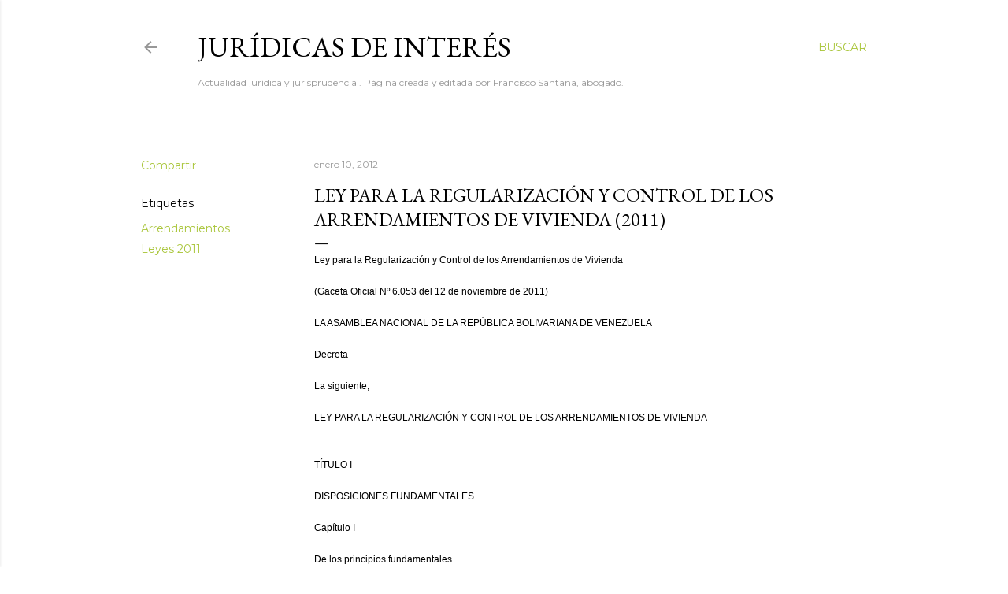

--- FILE ---
content_type: text/html; charset=UTF-8
request_url: https://www.franciscosantana.net/2012/01/ley-para-la-regularizacion-y-control-de.html
body_size: 120304
content:
<!DOCTYPE html>
<html dir='ltr' lang='es'>
<head>
<meta content='width=device-width, initial-scale=1' name='viewport'/>
<title>LEY PARA LA REGULARIZACIÓN Y CONTROL DE LOS ARRENDAMIENTOS DE VIVIENDA  (2011)</title>
<meta content='text/html; charset=UTF-8' http-equiv='Content-Type'/>
<!-- Chrome, Firefox OS and Opera -->
<meta content='#ffffff' name='theme-color'/>
<!-- Windows Phone -->
<meta content='#ffffff' name='msapplication-navbutton-color'/>
<meta content='blogger' name='generator'/>
<link href='https://www.franciscosantana.net/favicon.ico' rel='icon' type='image/x-icon'/>
<link href='https://www.franciscosantana.net/2012/01/ley-para-la-regularizacion-y-control-de.html' rel='canonical'/>
<link rel="alternate" type="application/atom+xml" title="Jurídicas de Interés - Atom" href="https://www.franciscosantana.net/feeds/posts/default" />
<link rel="alternate" type="application/rss+xml" title="Jurídicas de Interés - RSS" href="https://www.franciscosantana.net/feeds/posts/default?alt=rss" />
<link rel="service.post" type="application/atom+xml" title="Jurídicas de Interés - Atom" href="https://www.blogger.com/feeds/7955741554081049798/posts/default" />

<link rel="alternate" type="application/atom+xml" title="Jurídicas de Interés - Atom" href="https://www.franciscosantana.net/feeds/83416519254366037/comments/default" />
<!--Can't find substitution for tag [blog.ieCssRetrofitLinks]-->
<meta content='https://www.franciscosantana.net/2012/01/ley-para-la-regularizacion-y-control-de.html' property='og:url'/>
<meta content='LEY PARA LA REGULARIZACIÓN Y CONTROL DE LOS ARRENDAMIENTOS DE VIVIENDA  (2011)' property='og:title'/>
<meta content='Actualidad jurídica y jurisprudencial venezolana e internacional, con marcada inclinación hacia el Derecho penal, procesal y constitucional.' property='og:description'/>
<style type='text/css'>@font-face{font-family:'EB Garamond';font-style:normal;font-weight:400;font-display:swap;src:url(//fonts.gstatic.com/s/ebgaramond/v32/SlGDmQSNjdsmc35JDF1K5E55YMjF_7DPuGi-6_RkCY9_WamXgHlIbvw.woff2)format('woff2');unicode-range:U+0460-052F,U+1C80-1C8A,U+20B4,U+2DE0-2DFF,U+A640-A69F,U+FE2E-FE2F;}@font-face{font-family:'EB Garamond';font-style:normal;font-weight:400;font-display:swap;src:url(//fonts.gstatic.com/s/ebgaramond/v32/SlGDmQSNjdsmc35JDF1K5E55YMjF_7DPuGi-6_RkAI9_WamXgHlIbvw.woff2)format('woff2');unicode-range:U+0301,U+0400-045F,U+0490-0491,U+04B0-04B1,U+2116;}@font-face{font-family:'EB Garamond';font-style:normal;font-weight:400;font-display:swap;src:url(//fonts.gstatic.com/s/ebgaramond/v32/SlGDmQSNjdsmc35JDF1K5E55YMjF_7DPuGi-6_RkCI9_WamXgHlIbvw.woff2)format('woff2');unicode-range:U+1F00-1FFF;}@font-face{font-family:'EB Garamond';font-style:normal;font-weight:400;font-display:swap;src:url(//fonts.gstatic.com/s/ebgaramond/v32/SlGDmQSNjdsmc35JDF1K5E55YMjF_7DPuGi-6_RkB49_WamXgHlIbvw.woff2)format('woff2');unicode-range:U+0370-0377,U+037A-037F,U+0384-038A,U+038C,U+038E-03A1,U+03A3-03FF;}@font-face{font-family:'EB Garamond';font-style:normal;font-weight:400;font-display:swap;src:url(//fonts.gstatic.com/s/ebgaramond/v32/SlGDmQSNjdsmc35JDF1K5E55YMjF_7DPuGi-6_RkC49_WamXgHlIbvw.woff2)format('woff2');unicode-range:U+0102-0103,U+0110-0111,U+0128-0129,U+0168-0169,U+01A0-01A1,U+01AF-01B0,U+0300-0301,U+0303-0304,U+0308-0309,U+0323,U+0329,U+1EA0-1EF9,U+20AB;}@font-face{font-family:'EB Garamond';font-style:normal;font-weight:400;font-display:swap;src:url(//fonts.gstatic.com/s/ebgaramond/v32/SlGDmQSNjdsmc35JDF1K5E55YMjF_7DPuGi-6_RkCo9_WamXgHlIbvw.woff2)format('woff2');unicode-range:U+0100-02BA,U+02BD-02C5,U+02C7-02CC,U+02CE-02D7,U+02DD-02FF,U+0304,U+0308,U+0329,U+1D00-1DBF,U+1E00-1E9F,U+1EF2-1EFF,U+2020,U+20A0-20AB,U+20AD-20C0,U+2113,U+2C60-2C7F,U+A720-A7FF;}@font-face{font-family:'EB Garamond';font-style:normal;font-weight:400;font-display:swap;src:url(//fonts.gstatic.com/s/ebgaramond/v32/SlGDmQSNjdsmc35JDF1K5E55YMjF_7DPuGi-6_RkBI9_WamXgHlI.woff2)format('woff2');unicode-range:U+0000-00FF,U+0131,U+0152-0153,U+02BB-02BC,U+02C6,U+02DA,U+02DC,U+0304,U+0308,U+0329,U+2000-206F,U+20AC,U+2122,U+2191,U+2193,U+2212,U+2215,U+FEFF,U+FFFD;}@font-face{font-family:'Lora';font-style:normal;font-weight:400;font-display:swap;src:url(//fonts.gstatic.com/s/lora/v37/0QI6MX1D_JOuGQbT0gvTJPa787weuxJMkq18ndeYxZ2JTg.woff2)format('woff2');unicode-range:U+0460-052F,U+1C80-1C8A,U+20B4,U+2DE0-2DFF,U+A640-A69F,U+FE2E-FE2F;}@font-face{font-family:'Lora';font-style:normal;font-weight:400;font-display:swap;src:url(//fonts.gstatic.com/s/lora/v37/0QI6MX1D_JOuGQbT0gvTJPa787weuxJFkq18ndeYxZ2JTg.woff2)format('woff2');unicode-range:U+0301,U+0400-045F,U+0490-0491,U+04B0-04B1,U+2116;}@font-face{font-family:'Lora';font-style:normal;font-weight:400;font-display:swap;src:url(//fonts.gstatic.com/s/lora/v37/0QI6MX1D_JOuGQbT0gvTJPa787weuxI9kq18ndeYxZ2JTg.woff2)format('woff2');unicode-range:U+0302-0303,U+0305,U+0307-0308,U+0310,U+0312,U+0315,U+031A,U+0326-0327,U+032C,U+032F-0330,U+0332-0333,U+0338,U+033A,U+0346,U+034D,U+0391-03A1,U+03A3-03A9,U+03B1-03C9,U+03D1,U+03D5-03D6,U+03F0-03F1,U+03F4-03F5,U+2016-2017,U+2034-2038,U+203C,U+2040,U+2043,U+2047,U+2050,U+2057,U+205F,U+2070-2071,U+2074-208E,U+2090-209C,U+20D0-20DC,U+20E1,U+20E5-20EF,U+2100-2112,U+2114-2115,U+2117-2121,U+2123-214F,U+2190,U+2192,U+2194-21AE,U+21B0-21E5,U+21F1-21F2,U+21F4-2211,U+2213-2214,U+2216-22FF,U+2308-230B,U+2310,U+2319,U+231C-2321,U+2336-237A,U+237C,U+2395,U+239B-23B7,U+23D0,U+23DC-23E1,U+2474-2475,U+25AF,U+25B3,U+25B7,U+25BD,U+25C1,U+25CA,U+25CC,U+25FB,U+266D-266F,U+27C0-27FF,U+2900-2AFF,U+2B0E-2B11,U+2B30-2B4C,U+2BFE,U+3030,U+FF5B,U+FF5D,U+1D400-1D7FF,U+1EE00-1EEFF;}@font-face{font-family:'Lora';font-style:normal;font-weight:400;font-display:swap;src:url(//fonts.gstatic.com/s/lora/v37/0QI6MX1D_JOuGQbT0gvTJPa787weuxIvkq18ndeYxZ2JTg.woff2)format('woff2');unicode-range:U+0001-000C,U+000E-001F,U+007F-009F,U+20DD-20E0,U+20E2-20E4,U+2150-218F,U+2190,U+2192,U+2194-2199,U+21AF,U+21E6-21F0,U+21F3,U+2218-2219,U+2299,U+22C4-22C6,U+2300-243F,U+2440-244A,U+2460-24FF,U+25A0-27BF,U+2800-28FF,U+2921-2922,U+2981,U+29BF,U+29EB,U+2B00-2BFF,U+4DC0-4DFF,U+FFF9-FFFB,U+10140-1018E,U+10190-1019C,U+101A0,U+101D0-101FD,U+102E0-102FB,U+10E60-10E7E,U+1D2C0-1D2D3,U+1D2E0-1D37F,U+1F000-1F0FF,U+1F100-1F1AD,U+1F1E6-1F1FF,U+1F30D-1F30F,U+1F315,U+1F31C,U+1F31E,U+1F320-1F32C,U+1F336,U+1F378,U+1F37D,U+1F382,U+1F393-1F39F,U+1F3A7-1F3A8,U+1F3AC-1F3AF,U+1F3C2,U+1F3C4-1F3C6,U+1F3CA-1F3CE,U+1F3D4-1F3E0,U+1F3ED,U+1F3F1-1F3F3,U+1F3F5-1F3F7,U+1F408,U+1F415,U+1F41F,U+1F426,U+1F43F,U+1F441-1F442,U+1F444,U+1F446-1F449,U+1F44C-1F44E,U+1F453,U+1F46A,U+1F47D,U+1F4A3,U+1F4B0,U+1F4B3,U+1F4B9,U+1F4BB,U+1F4BF,U+1F4C8-1F4CB,U+1F4D6,U+1F4DA,U+1F4DF,U+1F4E3-1F4E6,U+1F4EA-1F4ED,U+1F4F7,U+1F4F9-1F4FB,U+1F4FD-1F4FE,U+1F503,U+1F507-1F50B,U+1F50D,U+1F512-1F513,U+1F53E-1F54A,U+1F54F-1F5FA,U+1F610,U+1F650-1F67F,U+1F687,U+1F68D,U+1F691,U+1F694,U+1F698,U+1F6AD,U+1F6B2,U+1F6B9-1F6BA,U+1F6BC,U+1F6C6-1F6CF,U+1F6D3-1F6D7,U+1F6E0-1F6EA,U+1F6F0-1F6F3,U+1F6F7-1F6FC,U+1F700-1F7FF,U+1F800-1F80B,U+1F810-1F847,U+1F850-1F859,U+1F860-1F887,U+1F890-1F8AD,U+1F8B0-1F8BB,U+1F8C0-1F8C1,U+1F900-1F90B,U+1F93B,U+1F946,U+1F984,U+1F996,U+1F9E9,U+1FA00-1FA6F,U+1FA70-1FA7C,U+1FA80-1FA89,U+1FA8F-1FAC6,U+1FACE-1FADC,U+1FADF-1FAE9,U+1FAF0-1FAF8,U+1FB00-1FBFF;}@font-face{font-family:'Lora';font-style:normal;font-weight:400;font-display:swap;src:url(//fonts.gstatic.com/s/lora/v37/0QI6MX1D_JOuGQbT0gvTJPa787weuxJOkq18ndeYxZ2JTg.woff2)format('woff2');unicode-range:U+0102-0103,U+0110-0111,U+0128-0129,U+0168-0169,U+01A0-01A1,U+01AF-01B0,U+0300-0301,U+0303-0304,U+0308-0309,U+0323,U+0329,U+1EA0-1EF9,U+20AB;}@font-face{font-family:'Lora';font-style:normal;font-weight:400;font-display:swap;src:url(//fonts.gstatic.com/s/lora/v37/0QI6MX1D_JOuGQbT0gvTJPa787weuxJPkq18ndeYxZ2JTg.woff2)format('woff2');unicode-range:U+0100-02BA,U+02BD-02C5,U+02C7-02CC,U+02CE-02D7,U+02DD-02FF,U+0304,U+0308,U+0329,U+1D00-1DBF,U+1E00-1E9F,U+1EF2-1EFF,U+2020,U+20A0-20AB,U+20AD-20C0,U+2113,U+2C60-2C7F,U+A720-A7FF;}@font-face{font-family:'Lora';font-style:normal;font-weight:400;font-display:swap;src:url(//fonts.gstatic.com/s/lora/v37/0QI6MX1D_JOuGQbT0gvTJPa787weuxJBkq18ndeYxZ0.woff2)format('woff2');unicode-range:U+0000-00FF,U+0131,U+0152-0153,U+02BB-02BC,U+02C6,U+02DA,U+02DC,U+0304,U+0308,U+0329,U+2000-206F,U+20AC,U+2122,U+2191,U+2193,U+2212,U+2215,U+FEFF,U+FFFD;}@font-face{font-family:'Montserrat';font-style:normal;font-weight:400;font-display:swap;src:url(//fonts.gstatic.com/s/montserrat/v31/JTUSjIg1_i6t8kCHKm459WRhyyTh89ZNpQ.woff2)format('woff2');unicode-range:U+0460-052F,U+1C80-1C8A,U+20B4,U+2DE0-2DFF,U+A640-A69F,U+FE2E-FE2F;}@font-face{font-family:'Montserrat';font-style:normal;font-weight:400;font-display:swap;src:url(//fonts.gstatic.com/s/montserrat/v31/JTUSjIg1_i6t8kCHKm459W1hyyTh89ZNpQ.woff2)format('woff2');unicode-range:U+0301,U+0400-045F,U+0490-0491,U+04B0-04B1,U+2116;}@font-face{font-family:'Montserrat';font-style:normal;font-weight:400;font-display:swap;src:url(//fonts.gstatic.com/s/montserrat/v31/JTUSjIg1_i6t8kCHKm459WZhyyTh89ZNpQ.woff2)format('woff2');unicode-range:U+0102-0103,U+0110-0111,U+0128-0129,U+0168-0169,U+01A0-01A1,U+01AF-01B0,U+0300-0301,U+0303-0304,U+0308-0309,U+0323,U+0329,U+1EA0-1EF9,U+20AB;}@font-face{font-family:'Montserrat';font-style:normal;font-weight:400;font-display:swap;src:url(//fonts.gstatic.com/s/montserrat/v31/JTUSjIg1_i6t8kCHKm459WdhyyTh89ZNpQ.woff2)format('woff2');unicode-range:U+0100-02BA,U+02BD-02C5,U+02C7-02CC,U+02CE-02D7,U+02DD-02FF,U+0304,U+0308,U+0329,U+1D00-1DBF,U+1E00-1E9F,U+1EF2-1EFF,U+2020,U+20A0-20AB,U+20AD-20C0,U+2113,U+2C60-2C7F,U+A720-A7FF;}@font-face{font-family:'Montserrat';font-style:normal;font-weight:400;font-display:swap;src:url(//fonts.gstatic.com/s/montserrat/v31/JTUSjIg1_i6t8kCHKm459WlhyyTh89Y.woff2)format('woff2');unicode-range:U+0000-00FF,U+0131,U+0152-0153,U+02BB-02BC,U+02C6,U+02DA,U+02DC,U+0304,U+0308,U+0329,U+2000-206F,U+20AC,U+2122,U+2191,U+2193,U+2212,U+2215,U+FEFF,U+FFFD;}@font-face{font-family:'Montserrat';font-style:normal;font-weight:700;font-display:swap;src:url(//fonts.gstatic.com/s/montserrat/v31/JTUSjIg1_i6t8kCHKm459WRhyyTh89ZNpQ.woff2)format('woff2');unicode-range:U+0460-052F,U+1C80-1C8A,U+20B4,U+2DE0-2DFF,U+A640-A69F,U+FE2E-FE2F;}@font-face{font-family:'Montserrat';font-style:normal;font-weight:700;font-display:swap;src:url(//fonts.gstatic.com/s/montserrat/v31/JTUSjIg1_i6t8kCHKm459W1hyyTh89ZNpQ.woff2)format('woff2');unicode-range:U+0301,U+0400-045F,U+0490-0491,U+04B0-04B1,U+2116;}@font-face{font-family:'Montserrat';font-style:normal;font-weight:700;font-display:swap;src:url(//fonts.gstatic.com/s/montserrat/v31/JTUSjIg1_i6t8kCHKm459WZhyyTh89ZNpQ.woff2)format('woff2');unicode-range:U+0102-0103,U+0110-0111,U+0128-0129,U+0168-0169,U+01A0-01A1,U+01AF-01B0,U+0300-0301,U+0303-0304,U+0308-0309,U+0323,U+0329,U+1EA0-1EF9,U+20AB;}@font-face{font-family:'Montserrat';font-style:normal;font-weight:700;font-display:swap;src:url(//fonts.gstatic.com/s/montserrat/v31/JTUSjIg1_i6t8kCHKm459WdhyyTh89ZNpQ.woff2)format('woff2');unicode-range:U+0100-02BA,U+02BD-02C5,U+02C7-02CC,U+02CE-02D7,U+02DD-02FF,U+0304,U+0308,U+0329,U+1D00-1DBF,U+1E00-1E9F,U+1EF2-1EFF,U+2020,U+20A0-20AB,U+20AD-20C0,U+2113,U+2C60-2C7F,U+A720-A7FF;}@font-face{font-family:'Montserrat';font-style:normal;font-weight:700;font-display:swap;src:url(//fonts.gstatic.com/s/montserrat/v31/JTUSjIg1_i6t8kCHKm459WlhyyTh89Y.woff2)format('woff2');unicode-range:U+0000-00FF,U+0131,U+0152-0153,U+02BB-02BC,U+02C6,U+02DA,U+02DC,U+0304,U+0308,U+0329,U+2000-206F,U+20AC,U+2122,U+2191,U+2193,U+2212,U+2215,U+FEFF,U+FFFD;}</style>
<style id='page-skin-1' type='text/css'><!--
/*! normalize.css v3.0.1 | MIT License | git.io/normalize */html{font-family:sans-serif;-ms-text-size-adjust:100%;-webkit-text-size-adjust:100%}body{margin:0}article,aside,details,figcaption,figure,footer,header,hgroup,main,nav,section,summary{display:block}audio,canvas,progress,video{display:inline-block;vertical-align:baseline}audio:not([controls]){display:none;height:0}[hidden],template{display:none}a{background:transparent}a:active,a:hover{outline:0}abbr[title]{border-bottom:1px dotted}b,strong{font-weight:bold}dfn{font-style:italic}h1{font-size:2em;margin:.67em 0}mark{background:#ff0;color:#000}small{font-size:80%}sub,sup{font-size:75%;line-height:0;position:relative;vertical-align:baseline}sup{top:-0.5em}sub{bottom:-0.25em}img{border:0}svg:not(:root){overflow:hidden}figure{margin:1em 40px}hr{-moz-box-sizing:content-box;box-sizing:content-box;height:0}pre{overflow:auto}code,kbd,pre,samp{font-family:monospace,monospace;font-size:1em}button,input,optgroup,select,textarea{color:inherit;font:inherit;margin:0}button{overflow:visible}button,select{text-transform:none}button,html input[type="button"],input[type="reset"],input[type="submit"]{-webkit-appearance:button;cursor:pointer}button[disabled],html input[disabled]{cursor:default}button::-moz-focus-inner,input::-moz-focus-inner{border:0;padding:0}input{line-height:normal}input[type="checkbox"],input[type="radio"]{box-sizing:border-box;padding:0}input[type="number"]::-webkit-inner-spin-button,input[type="number"]::-webkit-outer-spin-button{height:auto}input[type="search"]{-webkit-appearance:textfield;-moz-box-sizing:content-box;-webkit-box-sizing:content-box;box-sizing:content-box}input[type="search"]::-webkit-search-cancel-button,input[type="search"]::-webkit-search-decoration{-webkit-appearance:none}fieldset{border:1px solid #c0c0c0;margin:0 2px;padding:.35em .625em .75em}legend{border:0;padding:0}textarea{overflow:auto}optgroup{font-weight:bold}table{border-collapse:collapse;border-spacing:0}td,th{padding:0}
/*!************************************************
* Blogger Template Style
* Name: Soho
**************************************************/
body{
overflow-wrap:break-word;
word-break:break-word;
word-wrap:break-word
}
.hidden{
display:none
}
.invisible{
visibility:hidden
}
.container::after,.float-container::after{
clear:both;
content:"";
display:table
}
.clearboth{
clear:both
}
#comments .comment .comment-actions,.subscribe-popup .FollowByEmail .follow-by-email-submit{
background:0 0;
border:0;
box-shadow:none;
color:#aac63c;
cursor:pointer;
font-size:14px;
font-weight:700;
outline:0;
text-decoration:none;
text-transform:uppercase;
width:auto
}
.dim-overlay{
background-color:rgba(0,0,0,.54);
height:100vh;
left:0;
position:fixed;
top:0;
width:100%
}
#sharing-dim-overlay{
background-color:transparent
}
input::-ms-clear{
display:none
}
.blogger-logo,.svg-icon-24.blogger-logo{
fill:#ff9800;
opacity:1
}
.loading-spinner-large{
-webkit-animation:mspin-rotate 1.568s infinite linear;
animation:mspin-rotate 1.568s infinite linear;
height:48px;
overflow:hidden;
position:absolute;
width:48px;
z-index:200
}
.loading-spinner-large>div{
-webkit-animation:mspin-revrot 5332ms infinite steps(4);
animation:mspin-revrot 5332ms infinite steps(4)
}
.loading-spinner-large>div>div{
-webkit-animation:mspin-singlecolor-large-film 1333ms infinite steps(81);
animation:mspin-singlecolor-large-film 1333ms infinite steps(81);
background-size:100%;
height:48px;
width:3888px
}
.mspin-black-large>div>div,.mspin-grey_54-large>div>div{
background-image:url(https://www.blogblog.com/indie/mspin_black_large.svg)
}
.mspin-white-large>div>div{
background-image:url(https://www.blogblog.com/indie/mspin_white_large.svg)
}
.mspin-grey_54-large{
opacity:.54
}
@-webkit-keyframes mspin-singlecolor-large-film{
from{
-webkit-transform:translateX(0);
transform:translateX(0)
}
to{
-webkit-transform:translateX(-3888px);
transform:translateX(-3888px)
}
}
@keyframes mspin-singlecolor-large-film{
from{
-webkit-transform:translateX(0);
transform:translateX(0)
}
to{
-webkit-transform:translateX(-3888px);
transform:translateX(-3888px)
}
}
@-webkit-keyframes mspin-rotate{
from{
-webkit-transform:rotate(0);
transform:rotate(0)
}
to{
-webkit-transform:rotate(360deg);
transform:rotate(360deg)
}
}
@keyframes mspin-rotate{
from{
-webkit-transform:rotate(0);
transform:rotate(0)
}
to{
-webkit-transform:rotate(360deg);
transform:rotate(360deg)
}
}
@-webkit-keyframes mspin-revrot{
from{
-webkit-transform:rotate(0);
transform:rotate(0)
}
to{
-webkit-transform:rotate(-360deg);
transform:rotate(-360deg)
}
}
@keyframes mspin-revrot{
from{
-webkit-transform:rotate(0);
transform:rotate(0)
}
to{
-webkit-transform:rotate(-360deg);
transform:rotate(-360deg)
}
}
.skip-navigation{
background-color:#fff;
box-sizing:border-box;
color:#000;
display:block;
height:0;
left:0;
line-height:50px;
overflow:hidden;
padding-top:0;
position:fixed;
text-align:center;
top:0;
-webkit-transition:box-shadow .3s,height .3s,padding-top .3s;
transition:box-shadow .3s,height .3s,padding-top .3s;
width:100%;
z-index:900
}
.skip-navigation:focus{
box-shadow:0 4px 5px 0 rgba(0,0,0,.14),0 1px 10px 0 rgba(0,0,0,.12),0 2px 4px -1px rgba(0,0,0,.2);
height:50px
}
#main{
outline:0
}
.main-heading{
position:absolute;
clip:rect(1px,1px,1px,1px);
padding:0;
border:0;
height:1px;
width:1px;
overflow:hidden
}
.Attribution{
margin-top:1em;
text-align:center
}
.Attribution .blogger img,.Attribution .blogger svg{
vertical-align:bottom
}
.Attribution .blogger img{
margin-right:.5em
}
.Attribution div{
line-height:24px;
margin-top:.5em
}
.Attribution .copyright,.Attribution .image-attribution{
font-size:.7em;
margin-top:1.5em
}
.BLOG_mobile_video_class{
display:none
}
.bg-photo{
background-attachment:scroll!important
}
body .CSS_LIGHTBOX{
z-index:900
}
.extendable .show-less,.extendable .show-more{
border-color:#aac63c;
color:#aac63c;
margin-top:8px
}
.extendable .show-less.hidden,.extendable .show-more.hidden{
display:none
}
.inline-ad{
display:none;
max-width:100%;
overflow:hidden
}
.adsbygoogle{
display:block
}
#cookieChoiceInfo{
bottom:0;
top:auto
}
iframe.b-hbp-video{
border:0
}
.post-body img{
max-width:100%
}
.post-body iframe{
max-width:100%
}
.post-body a[imageanchor="1"]{
display:inline-block
}
.byline{
margin-right:1em
}
.byline:last-child{
margin-right:0
}
.link-copied-dialog{
max-width:520px;
outline:0
}
.link-copied-dialog .modal-dialog-buttons{
margin-top:8px
}
.link-copied-dialog .goog-buttonset-default{
background:0 0;
border:0
}
.link-copied-dialog .goog-buttonset-default:focus{
outline:0
}
.paging-control-container{
margin-bottom:16px
}
.paging-control-container .paging-control{
display:inline-block
}
.paging-control-container .comment-range-text::after,.paging-control-container .paging-control{
color:#aac63c
}
.paging-control-container .comment-range-text,.paging-control-container .paging-control{
margin-right:8px
}
.paging-control-container .comment-range-text::after,.paging-control-container .paging-control::after{
content:"\b7";
cursor:default;
padding-left:8px;
pointer-events:none
}
.paging-control-container .comment-range-text:last-child::after,.paging-control-container .paging-control:last-child::after{
content:none
}
.byline.reactions iframe{
height:20px
}
.b-notification{
color:#000;
background-color:#fff;
border-bottom:solid 1px #000;
box-sizing:border-box;
padding:16px 32px;
text-align:center
}
.b-notification.visible{
-webkit-transition:margin-top .3s cubic-bezier(.4,0,.2,1);
transition:margin-top .3s cubic-bezier(.4,0,.2,1)
}
.b-notification.invisible{
position:absolute
}
.b-notification-close{
position:absolute;
right:8px;
top:8px
}
.no-posts-message{
line-height:40px;
text-align:center
}
@media screen and (max-width:1162px){
body.item-view .post-body a[imageanchor="1"][style*="float: left;"],body.item-view .post-body a[imageanchor="1"][style*="float: right;"]{
float:none!important;
clear:none!important
}
body.item-view .post-body a[imageanchor="1"] img{
display:block;
height:auto;
margin:0 auto
}
body.item-view .post-body>.separator:first-child>a[imageanchor="1"]:first-child{
margin-top:20px
}
.post-body a[imageanchor]{
display:block
}
body.item-view .post-body a[imageanchor="1"]{
margin-left:0!important;
margin-right:0!important
}
body.item-view .post-body a[imageanchor="1"]+a[imageanchor="1"]{
margin-top:16px
}
}
.item-control{
display:none
}
#comments{
border-top:1px dashed rgba(0,0,0,.54);
margin-top:20px;
padding:20px
}
#comments .comment-thread ol{
margin:0;
padding-left:0;
padding-left:0
}
#comments .comment .comment-replybox-single,#comments .comment-thread .comment-replies{
margin-left:60px
}
#comments .comment-thread .thread-count{
display:none
}
#comments .comment{
list-style-type:none;
padding:0 0 30px;
position:relative
}
#comments .comment .comment{
padding-bottom:8px
}
.comment .avatar-image-container{
position:absolute
}
.comment .avatar-image-container img{
border-radius:50%
}
.avatar-image-container svg,.comment .avatar-image-container .avatar-icon{
border-radius:50%;
border:solid 1px #000000;
box-sizing:border-box;
fill:#000000;
height:35px;
margin:0;
padding:7px;
width:35px
}
.comment .comment-block{
margin-top:10px;
margin-left:60px;
padding-bottom:0
}
#comments .comment-author-header-wrapper{
margin-left:40px
}
#comments .comment .thread-expanded .comment-block{
padding-bottom:20px
}
#comments .comment .comment-header .user,#comments .comment .comment-header .user a{
color:#000000;
font-style:normal;
font-weight:700
}
#comments .comment .comment-actions{
bottom:0;
margin-bottom:15px;
position:absolute
}
#comments .comment .comment-actions>*{
margin-right:8px
}
#comments .comment .comment-header .datetime{
bottom:0;
color:rgba(65, 65, 65, 0.54);
display:inline-block;
font-size:13px;
font-style:italic;
margin-left:8px
}
#comments .comment .comment-footer .comment-timestamp a,#comments .comment .comment-header .datetime a{
color:rgba(65, 65, 65, 0.54)
}
#comments .comment .comment-content,.comment .comment-body{
margin-top:12px;
word-break:break-word
}
.comment-body{
margin-bottom:12px
}
#comments.embed[data-num-comments="0"]{
border:0;
margin-top:0;
padding-top:0
}
#comments.embed[data-num-comments="0"] #comment-post-message,#comments.embed[data-num-comments="0"] div.comment-form>p,#comments.embed[data-num-comments="0"] p.comment-footer{
display:none
}
#comment-editor-src{
display:none
}
.comments .comments-content .loadmore.loaded{
max-height:0;
opacity:0;
overflow:hidden
}
.extendable .remaining-items{
height:0;
overflow:hidden;
-webkit-transition:height .3s cubic-bezier(.4,0,.2,1);
transition:height .3s cubic-bezier(.4,0,.2,1)
}
.extendable .remaining-items.expanded{
height:auto
}
.svg-icon-24,.svg-icon-24-button{
cursor:pointer;
height:24px;
width:24px;
min-width:24px
}
.touch-icon{
margin:-12px;
padding:12px
}
.touch-icon:active,.touch-icon:focus{
background-color:rgba(153,153,153,.4);
border-radius:50%
}
svg:not(:root).touch-icon{
overflow:visible
}
html[dir=rtl] .rtl-reversible-icon{
-webkit-transform:scaleX(-1);
-ms-transform:scaleX(-1);
transform:scaleX(-1)
}
.svg-icon-24-button,.touch-icon-button{
background:0 0;
border:0;
margin:0;
outline:0;
padding:0
}
.touch-icon-button .touch-icon:active,.touch-icon-button .touch-icon:focus{
background-color:transparent
}
.touch-icon-button:active .touch-icon,.touch-icon-button:focus .touch-icon{
background-color:rgba(153,153,153,.4);
border-radius:50%
}
.Profile .default-avatar-wrapper .avatar-icon{
border-radius:50%;
border:solid 1px #000000;
box-sizing:border-box;
fill:#000000;
margin:0
}
.Profile .individual .default-avatar-wrapper .avatar-icon{
padding:25px
}
.Profile .individual .avatar-icon,.Profile .individual .profile-img{
height:120px;
width:120px
}
.Profile .team .default-avatar-wrapper .avatar-icon{
padding:8px
}
.Profile .team .avatar-icon,.Profile .team .default-avatar-wrapper,.Profile .team .profile-img{
height:40px;
width:40px
}
.snippet-container{
margin:0;
position:relative;
overflow:hidden
}
.snippet-fade{
bottom:0;
box-sizing:border-box;
position:absolute;
width:96px
}
.snippet-fade{
right:0
}
.snippet-fade:after{
content:"\2026"
}
.snippet-fade:after{
float:right
}
.centered-top-container.sticky{
left:0;
position:fixed;
right:0;
top:0;
width:auto;
z-index:50;
-webkit-transition-property:opacity,-webkit-transform;
transition-property:opacity,-webkit-transform;
transition-property:transform,opacity;
transition-property:transform,opacity,-webkit-transform;
-webkit-transition-duration:.2s;
transition-duration:.2s;
-webkit-transition-timing-function:cubic-bezier(.4,0,.2,1);
transition-timing-function:cubic-bezier(.4,0,.2,1)
}
.centered-top-placeholder{
display:none
}
.collapsed-header .centered-top-placeholder{
display:block
}
.centered-top-container .Header .replaced h1,.centered-top-placeholder .Header .replaced h1{
display:none
}
.centered-top-container.sticky .Header .replaced h1{
display:block
}
.centered-top-container.sticky .Header .header-widget{
background:0 0
}
.centered-top-container.sticky .Header .header-image-wrapper{
display:none
}
.centered-top-container img,.centered-top-placeholder img{
max-width:100%
}
.collapsible{
-webkit-transition:height .3s cubic-bezier(.4,0,.2,1);
transition:height .3s cubic-bezier(.4,0,.2,1)
}
.collapsible,.collapsible>summary{
display:block;
overflow:hidden
}
.collapsible>:not(summary){
display:none
}
.collapsible[open]>:not(summary){
display:block
}
.collapsible:focus,.collapsible>summary:focus{
outline:0
}
.collapsible>summary{
cursor:pointer;
display:block;
padding:0
}
.collapsible:focus>summary,.collapsible>summary:focus{
background-color:transparent
}
.collapsible>summary::-webkit-details-marker{
display:none
}
.collapsible-title{
-webkit-box-align:center;
-webkit-align-items:center;
-ms-flex-align:center;
align-items:center;
display:-webkit-box;
display:-webkit-flex;
display:-ms-flexbox;
display:flex
}
.collapsible-title .title{
-webkit-box-flex:1;
-webkit-flex:1 1 auto;
-ms-flex:1 1 auto;
flex:1 1 auto;
-webkit-box-ordinal-group:1;
-webkit-order:0;
-ms-flex-order:0;
order:0;
overflow:hidden;
text-overflow:ellipsis;
white-space:nowrap
}
.collapsible-title .chevron-down,.collapsible[open] .collapsible-title .chevron-up{
display:block
}
.collapsible-title .chevron-up,.collapsible[open] .collapsible-title .chevron-down{
display:none
}
.flat-button{
cursor:pointer;
display:inline-block;
font-weight:700;
text-transform:uppercase;
border-radius:2px;
padding:8px;
margin:-8px
}
.flat-icon-button{
background:0 0;
border:0;
margin:0;
outline:0;
padding:0;
margin:-12px;
padding:12px;
cursor:pointer;
box-sizing:content-box;
display:inline-block;
line-height:0
}
.flat-icon-button,.flat-icon-button .splash-wrapper{
border-radius:50%
}
.flat-icon-button .splash.animate{
-webkit-animation-duration:.3s;
animation-duration:.3s
}
.overflowable-container{
max-height:28px;
overflow:hidden;
position:relative
}
.overflow-button{
cursor:pointer
}
#overflowable-dim-overlay{
background:0 0
}
.overflow-popup{
box-shadow:0 2px 2px 0 rgba(0,0,0,.14),0 3px 1px -2px rgba(0,0,0,.2),0 1px 5px 0 rgba(0,0,0,.12);
background-color:#ffffff;
left:0;
max-width:calc(100% - 32px);
position:absolute;
top:0;
visibility:hidden;
z-index:101
}
.overflow-popup ul{
list-style:none
}
.overflow-popup .tabs li,.overflow-popup li{
display:block;
height:auto
}
.overflow-popup .tabs li{
padding-left:0;
padding-right:0
}
.overflow-button.hidden,.overflow-popup .tabs li.hidden,.overflow-popup li.hidden{
display:none
}
.search{
display:-webkit-box;
display:-webkit-flex;
display:-ms-flexbox;
display:flex;
line-height:24px;
width:24px
}
.search.focused{
width:100%
}
.search.focused .section{
width:100%
}
.search form{
z-index:101
}
.search h3{
display:none
}
.search form{
display:-webkit-box;
display:-webkit-flex;
display:-ms-flexbox;
display:flex;
-webkit-box-flex:1;
-webkit-flex:1 0 0;
-ms-flex:1 0 0px;
flex:1 0 0;
border-bottom:solid 1px transparent;
padding-bottom:8px
}
.search form>*{
display:none
}
.search.focused form>*{
display:block
}
.search .search-input label{
display:none
}
.centered-top-placeholder.cloned .search form{
z-index:30
}
.search.focused form{
border-color:rgba(65, 65, 65, 0.54);
position:relative;
width:auto
}
.collapsed-header .centered-top-container .search.focused form{
border-bottom-color:transparent
}
.search-expand{
-webkit-box-flex:0;
-webkit-flex:0 0 auto;
-ms-flex:0 0 auto;
flex:0 0 auto
}
.search-expand-text{
display:none
}
.search-close{
display:inline;
vertical-align:middle
}
.search-input{
-webkit-box-flex:1;
-webkit-flex:1 0 1px;
-ms-flex:1 0 1px;
flex:1 0 1px
}
.search-input input{
background:0 0;
border:0;
box-sizing:border-box;
color:rgba(65, 65, 65, 0.54);
display:inline-block;
outline:0;
width:calc(100% - 48px)
}
.search-input input.no-cursor{
color:transparent;
text-shadow:0 0 0 rgba(65, 65, 65, 0.54)
}
.collapsed-header .centered-top-container .search-action,.collapsed-header .centered-top-container .search-input input{
color:rgba(65, 65, 65, 0.54)
}
.collapsed-header .centered-top-container .search-input input.no-cursor{
color:transparent;
text-shadow:0 0 0 rgba(65, 65, 65, 0.54)
}
.collapsed-header .centered-top-container .search-input input.no-cursor:focus,.search-input input.no-cursor:focus{
outline:0
}
.search-focused>*{
visibility:hidden
}
.search-focused .search,.search-focused .search-icon{
visibility:visible
}
.search.focused .search-action{
display:block
}
.search.focused .search-action:disabled{
opacity:.3
}
.widget.Sharing .sharing-button{
display:none
}
.widget.Sharing .sharing-buttons li{
padding:0
}
.widget.Sharing .sharing-buttons li span{
display:none
}
.post-share-buttons{
position:relative
}
.centered-bottom .share-buttons .svg-icon-24,.share-buttons .svg-icon-24{
fill:#000000
}
.sharing-open.touch-icon-button:active .touch-icon,.sharing-open.touch-icon-button:focus .touch-icon{
background-color:transparent
}
.share-buttons{
background-color:#ffffff;
border-radius:2px;
box-shadow:0 2px 2px 0 rgba(0,0,0,.14),0 3px 1px -2px rgba(0,0,0,.2),0 1px 5px 0 rgba(0,0,0,.12);
color:#000000;
list-style:none;
margin:0;
padding:8px 0;
position:absolute;
top:-11px;
min-width:200px;
z-index:101
}
.share-buttons.hidden{
display:none
}
.sharing-button{
background:0 0;
border:0;
margin:0;
outline:0;
padding:0;
cursor:pointer
}
.share-buttons li{
margin:0;
height:48px
}
.share-buttons li:last-child{
margin-bottom:0
}
.share-buttons li .sharing-platform-button{
box-sizing:border-box;
cursor:pointer;
display:block;
height:100%;
margin-bottom:0;
padding:0 16px;
position:relative;
width:100%
}
.share-buttons li .sharing-platform-button:focus,.share-buttons li .sharing-platform-button:hover{
background-color:rgba(128,128,128,.1);
outline:0
}
.share-buttons li svg[class*=" sharing-"],.share-buttons li svg[class^=sharing-]{
position:absolute;
top:10px
}
.share-buttons li span.sharing-platform-button{
position:relative;
top:0
}
.share-buttons li .platform-sharing-text{
display:block;
font-size:16px;
line-height:48px;
white-space:nowrap
}
.share-buttons li .platform-sharing-text{
margin-left:56px
}
.sidebar-container{
background-color:#f7f7f7;
max-width:284px;
overflow-y:auto;
-webkit-transition-property:-webkit-transform;
transition-property:-webkit-transform;
transition-property:transform;
transition-property:transform,-webkit-transform;
-webkit-transition-duration:.3s;
transition-duration:.3s;
-webkit-transition-timing-function:cubic-bezier(0,0,.2,1);
transition-timing-function:cubic-bezier(0,0,.2,1);
width:284px;
z-index:101;
-webkit-overflow-scrolling:touch
}
.sidebar-container .navigation{
line-height:0;
padding:16px
}
.sidebar-container .sidebar-back{
cursor:pointer
}
.sidebar-container .widget{
background:0 0;
margin:0 16px;
padding:16px 0
}
.sidebar-container .widget .title{
color:rgba(65, 65, 65, 0.54);
margin:0
}
.sidebar-container .widget ul{
list-style:none;
margin:0;
padding:0
}
.sidebar-container .widget ul ul{
margin-left:1em
}
.sidebar-container .widget li{
font-size:16px;
line-height:normal
}
.sidebar-container .widget+.widget{
border-top:1px dashed rgba(65, 65, 65, 0.54)
}
.BlogArchive li{
margin:16px 0
}
.BlogArchive li:last-child{
margin-bottom:0
}
.Label li a{
display:inline-block
}
.BlogArchive .post-count,.Label .label-count{
float:right;
margin-left:.25em
}
.BlogArchive .post-count::before,.Label .label-count::before{
content:"("
}
.BlogArchive .post-count::after,.Label .label-count::after{
content:")"
}
.widget.Translate .skiptranslate>div{
display:block!important
}
.widget.Profile .profile-link{
display:-webkit-box;
display:-webkit-flex;
display:-ms-flexbox;
display:flex
}
.widget.Profile .team-member .default-avatar-wrapper,.widget.Profile .team-member .profile-img{
-webkit-box-flex:0;
-webkit-flex:0 0 auto;
-ms-flex:0 0 auto;
flex:0 0 auto;
margin-right:1em
}
.widget.Profile .individual .profile-link{
-webkit-box-orient:vertical;
-webkit-box-direction:normal;
-webkit-flex-direction:column;
-ms-flex-direction:column;
flex-direction:column
}
.widget.Profile .team .profile-link .profile-name{
-webkit-align-self:center;
-ms-flex-item-align:center;
align-self:center;
display:block;
-webkit-box-flex:1;
-webkit-flex:1 1 auto;
-ms-flex:1 1 auto;
flex:1 1 auto
}
.dim-overlay{
background-color:rgba(0,0,0,.54);
z-index:100
}
body.sidebar-visible{
overflow-y:hidden
}
@media screen and (max-width:1439px){
.sidebar-container{
bottom:0;
position:fixed;
top:0;
left:0;
right:auto
}
.sidebar-container.sidebar-invisible{
-webkit-transition-timing-function:cubic-bezier(.4,0,.6,1);
transition-timing-function:cubic-bezier(.4,0,.6,1)
}
html[dir=ltr] .sidebar-container.sidebar-invisible{
-webkit-transform:translateX(-284px);
-ms-transform:translateX(-284px);
transform:translateX(-284px)
}
html[dir=rtl] .sidebar-container.sidebar-invisible{
-webkit-transform:translateX(284px);
-ms-transform:translateX(284px);
transform:translateX(284px)
}
}
@media screen and (min-width:1440px){
.sidebar-container{
position:absolute;
top:0;
left:0;
right:auto
}
.sidebar-container .navigation{
display:none
}
}
.dialog{
box-shadow:0 2px 2px 0 rgba(0,0,0,.14),0 3px 1px -2px rgba(0,0,0,.2),0 1px 5px 0 rgba(0,0,0,.12);
background:#ffffff;
box-sizing:border-box;
color:#000000;
padding:30px;
position:fixed;
text-align:center;
width:calc(100% - 24px);
z-index:101
}
.dialog input[type=email],.dialog input[type=text]{
background-color:transparent;
border:0;
border-bottom:solid 1px rgba(0,0,0,.12);
color:#000000;
display:block;
font-family:EB Garamond, serif;
font-size:16px;
line-height:24px;
margin:auto;
padding-bottom:7px;
outline:0;
text-align:center;
width:100%
}
.dialog input[type=email]::-webkit-input-placeholder,.dialog input[type=text]::-webkit-input-placeholder{
color:#000000
}
.dialog input[type=email]::-moz-placeholder,.dialog input[type=text]::-moz-placeholder{
color:#000000
}
.dialog input[type=email]:-ms-input-placeholder,.dialog input[type=text]:-ms-input-placeholder{
color:#000000
}
.dialog input[type=email]::-ms-input-placeholder,.dialog input[type=text]::-ms-input-placeholder{
color:#000000
}
.dialog input[type=email]::placeholder,.dialog input[type=text]::placeholder{
color:#000000
}
.dialog input[type=email]:focus,.dialog input[type=text]:focus{
border-bottom:solid 2px #aac63c;
padding-bottom:6px
}
.dialog input.no-cursor{
color:transparent;
text-shadow:0 0 0 #000000
}
.dialog input.no-cursor:focus{
outline:0
}
.dialog input.no-cursor:focus{
outline:0
}
.dialog input[type=submit]{
font-family:EB Garamond, serif
}
.dialog .goog-buttonset-default{
color:#aac63c
}
.subscribe-popup{
max-width:364px
}
.subscribe-popup h3{
color:#000000;
font-size:1.8em;
margin-top:0
}
.subscribe-popup .FollowByEmail h3{
display:none
}
.subscribe-popup .FollowByEmail .follow-by-email-submit{
color:#aac63c;
display:inline-block;
margin:0 auto;
margin-top:24px;
width:auto;
white-space:normal
}
.subscribe-popup .FollowByEmail .follow-by-email-submit:disabled{
cursor:default;
opacity:.3
}
@media (max-width:800px){
.blog-name div.widget.Subscribe{
margin-bottom:16px
}
body.item-view .blog-name div.widget.Subscribe{
margin:8px auto 16px auto;
width:100%
}
}
body#layout .bg-photo,body#layout .bg-photo-overlay{
display:none
}
body#layout .page_body{
padding:0;
position:relative;
top:0
}
body#layout .page{
display:inline-block;
left:inherit;
position:relative;
vertical-align:top;
width:540px
}
body#layout .centered{
max-width:954px
}
body#layout .navigation{
display:none
}
body#layout .sidebar-container{
display:inline-block;
width:40%
}
body#layout .hamburger-menu,body#layout .search{
display:none
}
body{
background-color:#ffffff;
color:#000000;
font:normal 400 20px EB Garamond, serif;
height:100%;
margin:0;
min-height:100vh
}
h1,h2,h3,h4,h5,h6{
font-weight:400
}
a{
color:#aac63c;
text-decoration:none
}
.dim-overlay{
z-index:100
}
body.sidebar-visible .page_body{
overflow-y:scroll
}
.widget .title{
color:rgba(65, 65, 65, 0.54);
font:normal 400 12px Montserrat, sans-serif
}
.extendable .show-less,.extendable .show-more{
color:#aac63c;
font:normal 400 12px Montserrat, sans-serif;
margin:12px -8px 0 -8px;
text-transform:uppercase
}
.footer .widget,.main .widget{
margin:50px 0
}
.main .widget .title{
text-transform:uppercase
}
.inline-ad{
display:block;
margin-top:50px
}
.adsbygoogle{
text-align:center
}
.page_body{
display:-webkit-box;
display:-webkit-flex;
display:-ms-flexbox;
display:flex;
-webkit-box-orient:vertical;
-webkit-box-direction:normal;
-webkit-flex-direction:column;
-ms-flex-direction:column;
flex-direction:column;
min-height:100vh;
position:relative;
z-index:20
}
.page_body>*{
-webkit-box-flex:0;
-webkit-flex:0 0 auto;
-ms-flex:0 0 auto;
flex:0 0 auto
}
.page_body>#footer{
margin-top:auto
}
.centered-bottom,.centered-top{
margin:0 32px;
max-width:100%
}
.centered-top{
padding-bottom:12px;
padding-top:12px
}
.sticky .centered-top{
padding-bottom:0;
padding-top:0
}
.centered-top-container,.centered-top-placeholder{
background:#ffffff
}
.centered-top{
display:-webkit-box;
display:-webkit-flex;
display:-ms-flexbox;
display:flex;
-webkit-flex-wrap:wrap;
-ms-flex-wrap:wrap;
flex-wrap:wrap;
-webkit-box-pack:justify;
-webkit-justify-content:space-between;
-ms-flex-pack:justify;
justify-content:space-between;
position:relative
}
.sticky .centered-top{
-webkit-flex-wrap:nowrap;
-ms-flex-wrap:nowrap;
flex-wrap:nowrap
}
.centered-top-container .svg-icon-24,.centered-top-placeholder .svg-icon-24{
fill:rgba(65, 65, 65, 0.54)
}
.back-button-container,.hamburger-menu-container{
-webkit-box-flex:0;
-webkit-flex:0 0 auto;
-ms-flex:0 0 auto;
flex:0 0 auto;
height:48px;
-webkit-box-ordinal-group:2;
-webkit-order:1;
-ms-flex-order:1;
order:1
}
.sticky .back-button-container,.sticky .hamburger-menu-container{
-webkit-box-ordinal-group:2;
-webkit-order:1;
-ms-flex-order:1;
order:1
}
.back-button,.hamburger-menu,.search-expand-icon{
cursor:pointer;
margin-top:0
}
.search{
-webkit-box-align:start;
-webkit-align-items:flex-start;
-ms-flex-align:start;
align-items:flex-start;
-webkit-box-flex:0;
-webkit-flex:0 0 auto;
-ms-flex:0 0 auto;
flex:0 0 auto;
height:48px;
margin-left:24px;
-webkit-box-ordinal-group:4;
-webkit-order:3;
-ms-flex-order:3;
order:3
}
.search,.search.focused{
width:auto
}
.search.focused{
position:static
}
.sticky .search{
display:none;
-webkit-box-ordinal-group:5;
-webkit-order:4;
-ms-flex-order:4;
order:4
}
.search .section{
right:0;
margin-top:12px;
position:absolute;
top:12px;
width:0
}
.sticky .search .section{
top:0
}
.search-expand{
background:0 0;
border:0;
margin:0;
outline:0;
padding:0;
color:#aac63c;
cursor:pointer;
-webkit-box-flex:0;
-webkit-flex:0 0 auto;
-ms-flex:0 0 auto;
flex:0 0 auto;
font:normal 400 12px Montserrat, sans-serif;
text-transform:uppercase;
word-break:normal
}
.search.focused .search-expand{
visibility:hidden
}
.search .dim-overlay{
background:0 0
}
.search.focused .section{
max-width:400px
}
.search.focused form{
border-color:rgba(65, 65, 65, 0.54);
height:24px
}
.search.focused .search-input{
display:-webkit-box;
display:-webkit-flex;
display:-ms-flexbox;
display:flex;
-webkit-box-flex:1;
-webkit-flex:1 1 auto;
-ms-flex:1 1 auto;
flex:1 1 auto
}
.search-input input{
-webkit-box-flex:1;
-webkit-flex:1 1 auto;
-ms-flex:1 1 auto;
flex:1 1 auto;
font:normal 400 16px Montserrat, sans-serif
}
.search input[type=submit]{
display:none
}
.subscribe-section-container{
-webkit-box-flex:1;
-webkit-flex:1 0 auto;
-ms-flex:1 0 auto;
flex:1 0 auto;
margin-left:24px;
-webkit-box-ordinal-group:3;
-webkit-order:2;
-ms-flex-order:2;
order:2;
text-align:right
}
.sticky .subscribe-section-container{
-webkit-box-flex:0;
-webkit-flex:0 0 auto;
-ms-flex:0 0 auto;
flex:0 0 auto;
-webkit-box-ordinal-group:4;
-webkit-order:3;
-ms-flex-order:3;
order:3
}
.subscribe-button{
background:0 0;
border:0;
margin:0;
outline:0;
padding:0;
color:#aac63c;
cursor:pointer;
display:inline-block;
font:normal 400 12px Montserrat, sans-serif;
line-height:48px;
margin:0;
text-transform:uppercase;
word-break:normal
}
.subscribe-popup h3{
color:rgba(65, 65, 65, 0.54);
font:normal 400 12px Montserrat, sans-serif;
margin-bottom:24px;
text-transform:uppercase
}
.subscribe-popup div.widget.FollowByEmail .follow-by-email-address{
color:#000000;
font:normal 400 12px Montserrat, sans-serif
}
.subscribe-popup div.widget.FollowByEmail .follow-by-email-submit{
color:#aac63c;
font:normal 400 12px Montserrat, sans-serif;
margin-top:24px;
text-transform:uppercase
}
.blog-name{
-webkit-box-flex:1;
-webkit-flex:1 1 100%;
-ms-flex:1 1 100%;
flex:1 1 100%;
-webkit-box-ordinal-group:5;
-webkit-order:4;
-ms-flex-order:4;
order:4;
overflow:hidden
}
.sticky .blog-name{
-webkit-box-flex:1;
-webkit-flex:1 1 auto;
-ms-flex:1 1 auto;
flex:1 1 auto;
margin:0 12px;
-webkit-box-ordinal-group:3;
-webkit-order:2;
-ms-flex-order:2;
order:2
}
body.search-view .centered-top.search-focused .blog-name{
display:none
}
.widget.Header h1{
font:normal 400 18px EB Garamond, serif;
margin:0;
text-transform:uppercase
}
.widget.Header h1,.widget.Header h1 a{
color:#000000
}
.widget.Header p{
color:rgba(65, 65, 65, 0.54);
font:normal 400 12px Montserrat, sans-serif;
line-height:1.7
}
.sticky .widget.Header h1{
font-size:16px;
line-height:48px;
overflow:hidden;
overflow-wrap:normal;
text-overflow:ellipsis;
white-space:nowrap;
word-wrap:normal
}
.sticky .widget.Header p{
display:none
}
.sticky{
box-shadow:0 1px 3px rgba(65, 65, 65, 0.10)
}
#page_list_top .widget.PageList{
font:normal 400 14px Montserrat, sans-serif;
line-height:28px
}
#page_list_top .widget.PageList .title{
display:none
}
#page_list_top .widget.PageList .overflowable-contents{
overflow:hidden
}
#page_list_top .widget.PageList .overflowable-contents ul{
list-style:none;
margin:0;
padding:0
}
#page_list_top .widget.PageList .overflow-popup ul{
list-style:none;
margin:0;
padding:0 20px
}
#page_list_top .widget.PageList .overflowable-contents li{
display:inline-block
}
#page_list_top .widget.PageList .overflowable-contents li.hidden{
display:none
}
#page_list_top .widget.PageList .overflowable-contents li:not(:first-child):before{
color:rgba(65, 65, 65, 0.54);
content:"\b7"
}
#page_list_top .widget.PageList .overflow-button a,#page_list_top .widget.PageList .overflow-popup li a,#page_list_top .widget.PageList .overflowable-contents li a{
color:rgba(65, 65, 65, 0.54);
font:normal 400 14px Montserrat, sans-serif;
line-height:28px;
text-transform:uppercase
}
#page_list_top .widget.PageList .overflow-popup li.selected a,#page_list_top .widget.PageList .overflowable-contents li.selected a{
color:rgba(65, 65, 65, 0.54);
font:normal 700 14px Montserrat, sans-serif;
line-height:28px
}
#page_list_top .widget.PageList .overflow-button{
display:inline
}
.sticky #page_list_top{
display:none
}
body.homepage-view .hero-image.has-image{
background:#9fa09b url(//themes.googleusercontent.com/image?id=1GBeQIphohvffXIx8_Vd6YmyOklBj_nDNayud7boOKLF6xrEG1ZutiwbhIsq_4DaA3vU-) no-repeat fixed top center /* Credit: hfng (http://www.istockphoto.com/file_closeup.php?id=2294764&platform=blogger) */;
background-attachment:scroll;
background-color:#ffffff;
background-size:cover;
height:62.5vw;
max-height:75vh;
min-height:200px;
width:100%
}
.post-filter-message{
background-color:#4b503c;
color:rgba(255, 255, 255, 0.54);
display:-webkit-box;
display:-webkit-flex;
display:-ms-flexbox;
display:flex;
-webkit-flex-wrap:wrap;
-ms-flex-wrap:wrap;
flex-wrap:wrap;
font:normal 400 12px Montserrat, sans-serif;
-webkit-box-pack:justify;
-webkit-justify-content:space-between;
-ms-flex-pack:justify;
justify-content:space-between;
margin-top:50px;
padding:18px
}
.post-filter-message .message-container{
-webkit-box-flex:1;
-webkit-flex:1 1 auto;
-ms-flex:1 1 auto;
flex:1 1 auto;
min-width:0
}
.post-filter-message .home-link-container{
-webkit-box-flex:0;
-webkit-flex:0 0 auto;
-ms-flex:0 0 auto;
flex:0 0 auto
}
.post-filter-message .search-label,.post-filter-message .search-query{
color:rgba(255, 255, 255, 0.87);
font:normal 700 12px Montserrat, sans-serif;
text-transform:uppercase
}
.post-filter-message .home-link,.post-filter-message .home-link a{
color:#aac63c;
font:normal 700 12px Montserrat, sans-serif;
text-transform:uppercase
}
.widget.FeaturedPost .thumb.hero-thumb{
background-position:center;
background-size:cover;
height:360px
}
.widget.FeaturedPost .featured-post-snippet:before{
content:"\2014"
}
.snippet-container,.snippet-fade{
font:normal 400 14px Lora, serif;
line-height:23.8px
}
.snippet-container{
max-height:166.6px;
overflow:hidden
}
.snippet-fade{
background:-webkit-linear-gradient(left,#ffffff 0,#ffffff 20%,rgba(255, 255, 255, 0) 100%);
background:linear-gradient(to left,#ffffff 0,#ffffff 20%,rgba(255, 255, 255, 0) 100%);
color:#000000
}
.post-sidebar{
display:none
}
.widget.Blog .blog-posts .post-outer-container{
width:100%
}
.no-posts{
text-align:center
}
body.feed-view .widget.Blog .blog-posts .post-outer-container,body.item-view .widget.Blog .blog-posts .post-outer{
margin-bottom:50px
}
.widget.Blog .post.no-featured-image,.widget.PopularPosts .post.no-featured-image{
background-color:#4b503c;
padding:30px
}
.widget.Blog .post>.post-share-buttons-top{
right:0;
position:absolute;
top:0
}
.widget.Blog .post>.post-share-buttons-bottom{
bottom:0;
right:0;
position:absolute
}
.blog-pager{
text-align:right
}
.blog-pager a{
color:#aac63c;
font:normal 400 12px Montserrat, sans-serif;
text-transform:uppercase
}
.blog-pager .blog-pager-newer-link,.blog-pager .home-link{
display:none
}
.post-title{
font:normal 400 20px EB Garamond, serif;
margin:0;
text-transform:uppercase
}
.post-title,.post-title a{
color:#000000
}
.post.no-featured-image .post-title,.post.no-featured-image .post-title a{
color:#ffffff
}
body.item-view .post-body-container:before{
content:"\2014"
}
.post-body{
color:#000000;
font:normal 400 14px Lora, serif;
line-height:1.7
}
.post-body blockquote{
color:#000000;
font:normal 400 16px Montserrat, sans-serif;
line-height:1.7;
margin-left:0;
margin-right:0
}
.post-body img{
height:auto;
max-width:100%
}
.post-body .tr-caption{
color:#000000;
font:normal 400 12px Montserrat, sans-serif;
line-height:1.7
}
.snippet-thumbnail{
position:relative
}
.snippet-thumbnail .post-header{
background:#ffffff;
bottom:0;
margin-bottom:0;
padding-right:15px;
padding-bottom:5px;
padding-top:5px;
position:absolute
}
.snippet-thumbnail img{
width:100%
}
.post-footer,.post-header{
margin:8px 0
}
body.item-view .widget.Blog .post-header{
margin:0 0 16px 0
}
body.item-view .widget.Blog .post-footer{
margin:50px 0 0 0
}
.widget.FeaturedPost .post-footer{
display:-webkit-box;
display:-webkit-flex;
display:-ms-flexbox;
display:flex;
-webkit-flex-wrap:wrap;
-ms-flex-wrap:wrap;
flex-wrap:wrap;
-webkit-box-pack:justify;
-webkit-justify-content:space-between;
-ms-flex-pack:justify;
justify-content:space-between
}
.widget.FeaturedPost .post-footer>*{
-webkit-box-flex:0;
-webkit-flex:0 1 auto;
-ms-flex:0 1 auto;
flex:0 1 auto
}
.widget.FeaturedPost .post-footer,.widget.FeaturedPost .post-footer a,.widget.FeaturedPost .post-footer button{
line-height:1.7
}
.jump-link{
margin:-8px
}
.post-header,.post-header a,.post-header button{
color:rgba(65, 65, 65, 0.54);
font:normal 400 12px Montserrat, sans-serif
}
.post.no-featured-image .post-header,.post.no-featured-image .post-header a,.post.no-featured-image .post-header button{
color:rgba(255, 255, 255, 0.54)
}
.post-footer,.post-footer a,.post-footer button{
color:#aac63c;
font:normal 400 12px Montserrat, sans-serif
}
.post.no-featured-image .post-footer,.post.no-featured-image .post-footer a,.post.no-featured-image .post-footer button{
color:#aac63c
}
body.item-view .post-footer-line{
line-height:2.3
}
.byline{
display:inline-block
}
.byline .flat-button{
text-transform:none
}
.post-header .byline:not(:last-child):after{
content:"\b7"
}
.post-header .byline:not(:last-child){
margin-right:0
}
.byline.post-labels a{
display:inline-block;
word-break:break-all
}
.byline.post-labels a:not(:last-child):after{
content:","
}
.byline.reactions .reactions-label{
line-height:22px;
vertical-align:top
}
.post-share-buttons{
margin-left:0
}
.share-buttons{
background-color:#fbfbfb;
border-radius:0;
box-shadow:0 1px 1px 1px rgba(65, 65, 65, 0.10);
color:#000000;
font:normal 400 16px Montserrat, sans-serif
}
.share-buttons .svg-icon-24{
fill:#aac63c
}
#comment-holder .continue{
display:none
}
#comment-editor{
margin-bottom:20px;
margin-top:20px
}
.widget.Attribution,.widget.Attribution .copyright,.widget.Attribution .copyright a,.widget.Attribution .image-attribution,.widget.Attribution .image-attribution a,.widget.Attribution a{
color:rgba(65, 65, 65, 0.54);
font:normal 400 12px Montserrat, sans-serif
}
.widget.Attribution svg{
fill:rgba(65, 65, 65, 0.54)
}
.widget.Attribution .blogger a{
display:-webkit-box;
display:-webkit-flex;
display:-ms-flexbox;
display:flex;
-webkit-align-content:center;
-ms-flex-line-pack:center;
align-content:center;
-webkit-box-pack:center;
-webkit-justify-content:center;
-ms-flex-pack:center;
justify-content:center;
line-height:24px
}
.widget.Attribution .blogger svg{
margin-right:8px
}
.widget.Profile ul{
list-style:none;
padding:0
}
.widget.Profile .individual .default-avatar-wrapper,.widget.Profile .individual .profile-img{
border-radius:50%;
display:inline-block;
height:120px;
width:120px
}
.widget.Profile .individual .profile-data a,.widget.Profile .team .profile-name{
color:#000000;
font:normal 400 20px EB Garamond, serif;
text-transform:none
}
.widget.Profile .individual dd{
color:#000000;
font:normal 400 20px EB Garamond, serif;
margin:0 auto
}
.widget.Profile .individual .profile-link,.widget.Profile .team .visit-profile{
color:#aac63c;
font:normal 400 12px Montserrat, sans-serif;
text-transform:uppercase
}
.widget.Profile .team .default-avatar-wrapper,.widget.Profile .team .profile-img{
border-radius:50%;
float:left;
height:40px;
width:40px
}
.widget.Profile .team .profile-link .profile-name-wrapper{
-webkit-box-flex:1;
-webkit-flex:1 1 auto;
-ms-flex:1 1 auto;
flex:1 1 auto
}
.widget.Label li,.widget.Label span.label-size{
color:#aac63c;
display:inline-block;
font:normal 400 12px Montserrat, sans-serif;
word-break:break-all
}
.widget.Label li:not(:last-child):after,.widget.Label span.label-size:not(:last-child):after{
content:","
}
.widget.PopularPosts .post{
margin-bottom:50px
}
body.item-view #sidebar .widget.PopularPosts{
margin-left:40px;
width:inherit
}
#comments{
border-top:none;
padding:0
}
#comments .comment .comment-footer,#comments .comment .comment-header,#comments .comment .comment-header .datetime,#comments .comment .comment-header .datetime a{
color:rgba(65, 65, 65, 0.54);
font:normal 400 12px Montserrat, sans-serif
}
#comments .comment .comment-author,#comments .comment .comment-author a,#comments .comment .comment-header .user,#comments .comment .comment-header .user a{
color:#000000;
font:normal 400 14px Montserrat, sans-serif
}
#comments .comment .comment-body,#comments .comment .comment-content{
color:#000000;
font:normal 400 14px Lora, serif
}
#comments .comment .comment-actions,#comments .footer,#comments .footer a,#comments .loadmore,#comments .paging-control{
color:#aac63c;
font:normal 400 12px Montserrat, sans-serif;
text-transform:uppercase
}
#commentsHolder{
border-bottom:none;
border-top:none
}
#comments .comment-form h4{
position:absolute;
clip:rect(1px,1px,1px,1px);
padding:0;
border:0;
height:1px;
width:1px;
overflow:hidden
}
.sidebar-container{
background-color:#ffffff;
color:rgba(65, 65, 65, 0.54);
font:normal 400 14px Montserrat, sans-serif;
min-height:100%
}
html[dir=ltr] .sidebar-container{
box-shadow:1px 0 3px rgba(65, 65, 65, 0.10)
}
html[dir=rtl] .sidebar-container{
box-shadow:-1px 0 3px rgba(65, 65, 65, 0.10)
}
.sidebar-container a{
color:#aac63c
}
.sidebar-container .svg-icon-24{
fill:rgba(65, 65, 65, 0.54)
}
.sidebar-container .widget{
margin:0;
margin-left:40px;
padding:40px;
padding-left:0
}
.sidebar-container .widget+.widget{
border-top:1px solid rgba(65, 65, 65, 0.54)
}
.sidebar-container .widget .title{
color:rgba(65, 65, 65, 0.54);
font:normal 400 16px Montserrat, sans-serif
}
.sidebar-container .widget ul li,.sidebar-container .widget.BlogArchive #ArchiveList li{
font:normal 400 14px Montserrat, sans-serif;
margin:1em 0 0 0
}
.sidebar-container .BlogArchive .post-count,.sidebar-container .Label .label-count{
float:none
}
.sidebar-container .Label li a{
display:inline
}
.sidebar-container .widget.Profile .default-avatar-wrapper .avatar-icon{
border-color:#000000;
fill:#000000
}
.sidebar-container .widget.Profile .individual{
text-align:center
}
.sidebar-container .widget.Profile .individual dd:before{
content:"\2014";
display:block
}
.sidebar-container .widget.Profile .individual .profile-data a,.sidebar-container .widget.Profile .team .profile-name{
color:#000000;
font:normal 400 24px EB Garamond, serif
}
.sidebar-container .widget.Profile .individual dd{
color:rgba(65, 65, 65, 0.87);
font:normal 400 12px Montserrat, sans-serif;
margin:0 30px
}
.sidebar-container .widget.Profile .individual .profile-link,.sidebar-container .widget.Profile .team .visit-profile{
color:#aac63c;
font:normal 400 14px Montserrat, sans-serif
}
.sidebar-container .snippet-fade{
background:-webkit-linear-gradient(left,#ffffff 0,#ffffff 20%,rgba(255, 255, 255, 0) 100%);
background:linear-gradient(to left,#ffffff 0,#ffffff 20%,rgba(255, 255, 255, 0) 100%)
}
@media screen and (min-width:640px){
.centered-bottom,.centered-top{
margin:0 auto;
width:576px
}
.centered-top{
-webkit-flex-wrap:nowrap;
-ms-flex-wrap:nowrap;
flex-wrap:nowrap;
padding-bottom:24px;
padding-top:36px
}
.blog-name{
-webkit-box-flex:1;
-webkit-flex:1 1 auto;
-ms-flex:1 1 auto;
flex:1 1 auto;
min-width:0;
-webkit-box-ordinal-group:3;
-webkit-order:2;
-ms-flex-order:2;
order:2
}
.sticky .blog-name{
margin:0
}
.back-button-container,.hamburger-menu-container{
margin-right:36px;
-webkit-box-ordinal-group:2;
-webkit-order:1;
-ms-flex-order:1;
order:1
}
.search{
margin-left:36px;
-webkit-box-ordinal-group:5;
-webkit-order:4;
-ms-flex-order:4;
order:4
}
.search .section{
top:36px
}
.sticky .search{
display:block
}
.subscribe-section-container{
-webkit-box-flex:0;
-webkit-flex:0 0 auto;
-ms-flex:0 0 auto;
flex:0 0 auto;
margin-left:36px;
-webkit-box-ordinal-group:4;
-webkit-order:3;
-ms-flex-order:3;
order:3
}
.subscribe-button{
font:normal 400 14px Montserrat, sans-serif;
line-height:48px
}
.subscribe-popup h3{
font:normal 400 14px Montserrat, sans-serif
}
.subscribe-popup div.widget.FollowByEmail .follow-by-email-address{
font:normal 400 14px Montserrat, sans-serif
}
.subscribe-popup div.widget.FollowByEmail .follow-by-email-submit{
font:normal 400 14px Montserrat, sans-serif
}
.widget .title{
font:normal 400 14px Montserrat, sans-serif
}
.widget.Blog .post.no-featured-image,.widget.PopularPosts .post.no-featured-image{
padding:65px
}
.post-title{
font:normal 400 24px EB Garamond, serif
}
.blog-pager a{
font:normal 400 14px Montserrat, sans-serif
}
.widget.Header h1{
font:normal 400 36px EB Garamond, serif
}
.sticky .widget.Header h1{
font-size:24px
}
}
@media screen and (min-width:1162px){
.centered-bottom,.centered-top{
width:922px
}
.back-button-container,.hamburger-menu-container{
margin-right:48px
}
.search{
margin-left:48px
}
.search-expand{
font:normal 400 14px Montserrat, sans-serif;
line-height:48px
}
.search-expand-text{
display:block
}
.search-expand-icon{
display:none
}
.subscribe-section-container{
margin-left:48px
}
.post-filter-message{
font:normal 400 14px Montserrat, sans-serif
}
.post-filter-message .search-label,.post-filter-message .search-query{
font:normal 700 14px Montserrat, sans-serif
}
.post-filter-message .home-link{
font:normal 700 14px Montserrat, sans-serif
}
.widget.Blog .blog-posts .post-outer-container{
width:451px
}
body.error-view .widget.Blog .blog-posts .post-outer-container,body.item-view .widget.Blog .blog-posts .post-outer-container{
width:100%
}
body.item-view .widget.Blog .blog-posts .post-outer{
display:-webkit-box;
display:-webkit-flex;
display:-ms-flexbox;
display:flex
}
#comments,body.item-view .post-outer-container .inline-ad,body.item-view .widget.PopularPosts{
margin-left:220px;
width:682px
}
.post-sidebar{
box-sizing:border-box;
display:block;
font:normal 400 14px Montserrat, sans-serif;
padding-right:20px;
width:220px
}
.post-sidebar-item{
margin-bottom:30px
}
.post-sidebar-item ul{
list-style:none;
padding:0
}
.post-sidebar-item .sharing-button{
color:#aac63c;
cursor:pointer;
display:inline-block;
font:normal 400 14px Montserrat, sans-serif;
line-height:normal;
word-break:normal
}
.post-sidebar-labels li{
margin-bottom:8px
}
body.item-view .widget.Blog .post{
width:682px
}
.widget.Blog .post.no-featured-image,.widget.PopularPosts .post.no-featured-image{
padding:100px 65px
}
.page .widget.FeaturedPost .post-content{
display:-webkit-box;
display:-webkit-flex;
display:-ms-flexbox;
display:flex;
-webkit-box-pack:justify;
-webkit-justify-content:space-between;
-ms-flex-pack:justify;
justify-content:space-between
}
.page .widget.FeaturedPost .thumb-link{
display:-webkit-box;
display:-webkit-flex;
display:-ms-flexbox;
display:flex
}
.page .widget.FeaturedPost .thumb.hero-thumb{
height:auto;
min-height:300px;
width:451px
}
.page .widget.FeaturedPost .post-content.has-featured-image .post-text-container{
width:425px
}
.page .widget.FeaturedPost .post-content.no-featured-image .post-text-container{
width:100%
}
.page .widget.FeaturedPost .post-header{
margin:0 0 8px 0
}
.page .widget.FeaturedPost .post-footer{
margin:8px 0 0 0
}
.post-body{
font:normal 400 16px Lora, serif;
line-height:1.7
}
.post-body blockquote{
font:normal 400 24px Montserrat, sans-serif;
line-height:1.7
}
.snippet-container,.snippet-fade{
font:normal 400 16px Lora, serif;
line-height:27.2px
}
.snippet-container{
max-height:326.4px
}
.widget.Profile .individual .profile-data a,.widget.Profile .team .profile-name{
font:normal 400 24px EB Garamond, serif
}
.widget.Profile .individual .profile-link,.widget.Profile .team .visit-profile{
font:normal 400 14px Montserrat, sans-serif
}
}
@media screen and (min-width:1440px){
body{
position:relative
}
.page_body{
margin-left:284px
}
.sticky .centered-top{
padding-left:284px
}
.hamburger-menu-container{
display:none
}
.sidebar-container{
overflow:visible;
z-index:32
}
}

--></style>
<style id='template-skin-1' type='text/css'><!--
body#layout .hidden,
body#layout .invisible {
display: inherit;
}
body#layout .page {
width: 60%;
}
body#layout.ltr .page {
float: right;
}
body#layout.rtl .page {
float: left;
}
body#layout .sidebar-container {
width: 40%;
}
body#layout.ltr .sidebar-container {
float: left;
}
body#layout.rtl .sidebar-container {
float: right;
}
--></style>
<script async='async' src='//pagead2.googlesyndication.com/pagead/js/adsbygoogle.js'></script>
<script async='async' src='https://www.gstatic.com/external_hosted/imagesloaded/imagesloaded-3.1.8.min.js'></script>
<script async='async' src='https://www.gstatic.com/external_hosted/vanillamasonry-v3_1_5/masonry.pkgd.min.js'></script>
<script async='async' src='https://www.gstatic.com/external_hosted/clipboardjs/clipboard.min.js'></script>
<style>
    body.homepage-view .hero-image.has-image {background-image:url(\/\/themes.googleusercontent.com\/image?id=1GBeQIphohvffXIx8_Vd6YmyOklBj_nDNayud7boOKLF6xrEG1ZutiwbhIsq_4DaA3vU-);}
    
@media (max-width: 320px) { body.homepage-view .hero-image.has-image {background-image:url(\/\/themes.googleusercontent.com\/image?id=1GBeQIphohvffXIx8_Vd6YmyOklBj_nDNayud7boOKLF6xrEG1ZutiwbhIsq_4DaA3vU-&options=w320);}}
@media (max-width: 640px) and (min-width: 321px) { body.homepage-view .hero-image.has-image {background-image:url(\/\/themes.googleusercontent.com\/image?id=1GBeQIphohvffXIx8_Vd6YmyOklBj_nDNayud7boOKLF6xrEG1ZutiwbhIsq_4DaA3vU-&options=w640);}}
@media (max-width: 800px) and (min-width: 641px) { body.homepage-view .hero-image.has-image {background-image:url(\/\/themes.googleusercontent.com\/image?id=1GBeQIphohvffXIx8_Vd6YmyOklBj_nDNayud7boOKLF6xrEG1ZutiwbhIsq_4DaA3vU-&options=w800);}}
@media (max-width: 1024px) and (min-width: 801px) { body.homepage-view .hero-image.has-image {background-image:url(\/\/themes.googleusercontent.com\/image?id=1GBeQIphohvffXIx8_Vd6YmyOklBj_nDNayud7boOKLF6xrEG1ZutiwbhIsq_4DaA3vU-&options=w1024);}}
@media (max-width: 1440px) and (min-width: 1025px) { body.homepage-view .hero-image.has-image {background-image:url(\/\/themes.googleusercontent.com\/image?id=1GBeQIphohvffXIx8_Vd6YmyOklBj_nDNayud7boOKLF6xrEG1ZutiwbhIsq_4DaA3vU-&options=w1440);}}
@media (max-width: 1680px) and (min-width: 1441px) { body.homepage-view .hero-image.has-image {background-image:url(\/\/themes.googleusercontent.com\/image?id=1GBeQIphohvffXIx8_Vd6YmyOklBj_nDNayud7boOKLF6xrEG1ZutiwbhIsq_4DaA3vU-&options=w1680);}}
@media (max-width: 1920px) and (min-width: 1681px) { body.homepage-view .hero-image.has-image {background-image:url(\/\/themes.googleusercontent.com\/image?id=1GBeQIphohvffXIx8_Vd6YmyOklBj_nDNayud7boOKLF6xrEG1ZutiwbhIsq_4DaA3vU-&options=w1920);}}
/* Last tag covers anything over one higher than the previous max-size cap. */
@media (min-width: 1921px) { body.homepage-view .hero-image.has-image {background-image:url(\/\/themes.googleusercontent.com\/image?id=1GBeQIphohvffXIx8_Vd6YmyOklBj_nDNayud7boOKLF6xrEG1ZutiwbhIsq_4DaA3vU-&options=w2560);}}
  </style>
<link href='https://www.blogger.com/dyn-css/authorization.css?targetBlogID=7955741554081049798&amp;zx=9f22ed65-3e91-4dfa-a464-214d701233d0' media='none' onload='if(media!=&#39;all&#39;)media=&#39;all&#39;' rel='stylesheet'/><noscript><link href='https://www.blogger.com/dyn-css/authorization.css?targetBlogID=7955741554081049798&amp;zx=9f22ed65-3e91-4dfa-a464-214d701233d0' rel='stylesheet'/></noscript>
<meta name='google-adsense-platform-account' content='ca-host-pub-1556223355139109'/>
<meta name='google-adsense-platform-domain' content='blogspot.com'/>

<!-- data-ad-client=ca-pub-8632374455866161 -->

</head>
<body class='post-view item-view version-1-3-3 variant-fancy_light'>
<a class='skip-navigation' href='#main' tabindex='0'>
Ir al contenido principal
</a>
<div class='page'>
<div class='page_body'>
<div class='main-page-body-content'>
<div class='centered-top-placeholder'></div>
<header class='centered-top-container' role='banner'>
<div class='centered-top'>
<div class='back-button-container'>
<a href='https://www.franciscosantana.net/'>
<svg class='svg-icon-24 touch-icon back-button rtl-reversible-icon'>
<use xlink:href='/responsive/sprite_v1_6.css.svg#ic_arrow_back_black_24dp' xmlns:xlink='http://www.w3.org/1999/xlink'></use>
</svg>
</a>
</div>
<div class='search'>
<button aria-label='Buscar' class='search-expand touch-icon-button'>
<div class='search-expand-text'>Buscar</div>
<svg class='svg-icon-24 touch-icon search-expand-icon'>
<use xlink:href='/responsive/sprite_v1_6.css.svg#ic_search_black_24dp' xmlns:xlink='http://www.w3.org/1999/xlink'></use>
</svg>
</button>
<div class='section' id='search_top' name='Search (Top)'><div class='widget BlogSearch' data-version='2' id='BlogSearch1'>
<h3 class='title'>
Buscar este blog
</h3>
<div class='widget-content' role='search'>
<form action='https://www.franciscosantana.net/search' target='_top'>
<div class='search-input'>
<input aria-label='Buscar este blog' autocomplete='off' name='q' placeholder='Buscar este blog' value=''/>
</div>
<label>
<input type='submit'/>
<svg class='svg-icon-24 touch-icon search-icon'>
<use xlink:href='/responsive/sprite_v1_6.css.svg#ic_search_black_24dp' xmlns:xlink='http://www.w3.org/1999/xlink'></use>
</svg>
</label>
</form>
</div>
</div></div>
</div>
<div class='blog-name'>
<div class='section' id='header' name='Cabecera'><div class='widget Header' data-version='2' id='Header1'>
<div class='header-widget'>
<div>
<h1>
<a href='https://www.franciscosantana.net/'>
Jurídicas de Interés
</a>
</h1>
</div>
<p>
Actualidad jurídica y jurisprudencial.

Página creada y editada por Francisco Santana, abogado.
</p>
</div>
</div></div>
<nav role='navigation'>
<div class='no-items section' id='page_list_top' name='Lista de páginas (arriba)'>
</div>
</nav>
</div>
</div>
</header>
<div class='hero-image has-image'></div>
<main class='centered-bottom' id='main' role='main' tabindex='-1'>
<div class='main section' id='page_body' name='Cuerpo de la página'>
<div class='widget Blog' data-version='2' id='Blog1'>
<div class='blog-posts hfeed container'>
<div class='post-outer-container'>
<div class='post-outer'>
<div class='post-sidebar'>
<div class='post-sidebar-item post-share-buttons'>
<div aria-owns='sharing-popup-Blog1-byline-83416519254366037' class='sharing' data-title=''>
<button aria-controls='sharing-popup-Blog1-byline-83416519254366037' aria-label='Compartir' class='sharing-button touch-icon-button' id='sharing-button-Blog1-byline-83416519254366037' role='button'>
Compartir
</button>
<div class='share-buttons-container'>
<ul aria-hidden='true' aria-label='Compartir' class='share-buttons hidden' id='sharing-popup-Blog1-byline-83416519254366037' role='menu'>
<li>
<span aria-label='Obtener enlace' class='sharing-platform-button sharing-element-link' data-href='https://www.blogger.com/share-post.g?blogID=7955741554081049798&postID=83416519254366037&target=' data-url='https://www.franciscosantana.net/2012/01/ley-para-la-regularizacion-y-control-de.html' role='menuitem' tabindex='-1' title='Obtener enlace'>
<svg class='svg-icon-24 touch-icon sharing-link'>
<use xlink:href='/responsive/sprite_v1_6.css.svg#ic_24_link_dark' xmlns:xlink='http://www.w3.org/1999/xlink'></use>
</svg>
<span class='platform-sharing-text'>Obtener enlace</span>
</span>
</li>
<li>
<span aria-label='Compartir en Facebook' class='sharing-platform-button sharing-element-facebook' data-href='https://www.blogger.com/share-post.g?blogID=7955741554081049798&postID=83416519254366037&target=facebook' data-url='https://www.franciscosantana.net/2012/01/ley-para-la-regularizacion-y-control-de.html' role='menuitem' tabindex='-1' title='Compartir en Facebook'>
<svg class='svg-icon-24 touch-icon sharing-facebook'>
<use xlink:href='/responsive/sprite_v1_6.css.svg#ic_24_facebook_dark' xmlns:xlink='http://www.w3.org/1999/xlink'></use>
</svg>
<span class='platform-sharing-text'>Facebook</span>
</span>
</li>
<li>
<span aria-label='Compartir en X' class='sharing-platform-button sharing-element-twitter' data-href='https://www.blogger.com/share-post.g?blogID=7955741554081049798&postID=83416519254366037&target=twitter' data-url='https://www.franciscosantana.net/2012/01/ley-para-la-regularizacion-y-control-de.html' role='menuitem' tabindex='-1' title='Compartir en X'>
<svg class='svg-icon-24 touch-icon sharing-twitter'>
<use xlink:href='/responsive/sprite_v1_6.css.svg#ic_24_twitter_dark' xmlns:xlink='http://www.w3.org/1999/xlink'></use>
</svg>
<span class='platform-sharing-text'>X</span>
</span>
</li>
<li>
<span aria-label='Compartir en Pinterest' class='sharing-platform-button sharing-element-pinterest' data-href='https://www.blogger.com/share-post.g?blogID=7955741554081049798&postID=83416519254366037&target=pinterest' data-url='https://www.franciscosantana.net/2012/01/ley-para-la-regularizacion-y-control-de.html' role='menuitem' tabindex='-1' title='Compartir en Pinterest'>
<svg class='svg-icon-24 touch-icon sharing-pinterest'>
<use xlink:href='/responsive/sprite_v1_6.css.svg#ic_24_pinterest_dark' xmlns:xlink='http://www.w3.org/1999/xlink'></use>
</svg>
<span class='platform-sharing-text'>Pinterest</span>
</span>
</li>
<li>
<span aria-label='Correo electrónico' class='sharing-platform-button sharing-element-email' data-href='https://www.blogger.com/share-post.g?blogID=7955741554081049798&postID=83416519254366037&target=email' data-url='https://www.franciscosantana.net/2012/01/ley-para-la-regularizacion-y-control-de.html' role='menuitem' tabindex='-1' title='Correo electrónico'>
<svg class='svg-icon-24 touch-icon sharing-email'>
<use xlink:href='/responsive/sprite_v1_6.css.svg#ic_24_email_dark' xmlns:xlink='http://www.w3.org/1999/xlink'></use>
</svg>
<span class='platform-sharing-text'>Correo electrónico</span>
</span>
</li>
<li aria-hidden='true' class='hidden'>
<span aria-label='Compartir en otras aplicaciones' class='sharing-platform-button sharing-element-other' data-url='https://www.franciscosantana.net/2012/01/ley-para-la-regularizacion-y-control-de.html' role='menuitem' tabindex='-1' title='Compartir en otras aplicaciones'>
<svg class='svg-icon-24 touch-icon sharing-sharingOther'>
<use xlink:href='/responsive/sprite_v1_6.css.svg#ic_more_horiz_black_24dp' xmlns:xlink='http://www.w3.org/1999/xlink'></use>
</svg>
<span class='platform-sharing-text'>Otras aplicaciones</span>
</span>
</li>
</ul>
</div>
</div>
</div>
<div class='post-sidebar-item post-sidebar-labels'>
<div>Etiquetas</div>
<ul>
<li><a href='https://www.franciscosantana.net/search/label/Arrendamientos' rel='tag'>Arrendamientos</a></li>
<li><a href='https://www.franciscosantana.net/search/label/Leyes%202011' rel='tag'>Leyes 2011</a></li>
</ul>
</div>
</div>
<div class='post'>
<script type='application/ld+json'>{
  "@context": "http://schema.org",
  "@type": "BlogPosting",
  "mainEntityOfPage": {
    "@type": "WebPage",
    "@id": "https://www.franciscosantana.net/2012/01/ley-para-la-regularizacion-y-control-de.html"
  },
  "headline": "LEY PARA LA REGULARIZACIÓN Y CONTROL DE LOS ARRENDAMIENTOS DE VIVIENDA  (2011)","description": "Ley para la Regularización y Control de los Arrendamientos de Vivienda   (Gaceta Oficial Nº 6.053 del 12 de noviembre de 2011)   LA ASAMBLE...","datePublished": "2012-01-10T17:59:00-06:00",
  "dateModified": "2012-01-10T18:01:02-06:00","image": {
    "@type": "ImageObject","url": "https://blogger.googleusercontent.com/img/b/U2hvZWJveA/AVvXsEgfMvYAhAbdHksiBA24JKmb2Tav6K0GviwztID3Cq4VpV96HaJfy0viIu8z1SSw_G9n5FQHZWSRao61M3e58ImahqBtr7LiOUS6m_w59IvDYwjmMcbq3fKW4JSbacqkbxTo8B90dWp0Cese92xfLMPe_tg11g/w1200/",
    "height": 348,
    "width": 1200},"publisher": {
    "@type": "Organization",
    "name": "Blogger",
    "logo": {
      "@type": "ImageObject",
      "url": "https://blogger.googleusercontent.com/img/b/U2hvZWJveA/AVvXsEgfMvYAhAbdHksiBA24JKmb2Tav6K0GviwztID3Cq4VpV96HaJfy0viIu8z1SSw_G9n5FQHZWSRao61M3e58ImahqBtr7LiOUS6m_w59IvDYwjmMcbq3fKW4JSbacqkbxTo8B90dWp0Cese92xfLMPe_tg11g/h60/",
      "width": 206,
      "height": 60
    }
  },"author": {
    "@type": "Person",
    "name": "Francisco Santana"
  }
}</script>
<div class='post-header'>
<div class='post-header-line-1'>
<span class='byline post-timestamp'>
<meta content='https://www.franciscosantana.net/2012/01/ley-para-la-regularizacion-y-control-de.html'/>
<a class='timestamp-link' href='https://www.franciscosantana.net/2012/01/ley-para-la-regularizacion-y-control-de.html' rel='bookmark' title='permanent link'>
<time class='published' datetime='2012-01-10T17:59:00-06:00' title='2012-01-10T17:59:00-06:00'>
enero 10, 2012
</time>
</a>
</span>
</div>
</div>
<a name='83416519254366037'></a>
<h3 class='post-title entry-title'>
LEY PARA LA REGULARIZACIÓN Y CONTROL DE LOS ARRENDAMIENTOS DE VIVIENDA  (2011)
</h3>
<div class='post-body-container'>
<div class='post-body entry-content float-container' id='post-body-83416519254366037'>
<table border="0" cellpadding="0" cellspacing="0" style="background-color: white; font-family: 'Trebuchet MS', tahoma, arial;"><tbody>
<tr align="justify"><td align="justify" style="font-size: 12px;">Ley para la Regularización y Control de los Arrendamientos de Vivienda<br />
<br />
(Gaceta Oficial Nº 6.053 del 12 de noviembre de 2011)<br />
<br />
LA ASAMBLEA NACIONAL DE LA REPÚBLICA BOLIVARIANA DE VENEZUELA<br />
<br />
Decreta<br />
<br />
La siguiente,<br />
<br />
LEY PARA LA REGULARIZACIÓN Y CONTROL DE LOS ARRENDAMIENTOS DE VIVIENDA<br />
<a name="more"></a><br />
<br />
TÍTULO I<br />
<br />
DISPOSICIONES FUNDAMENTALES<br />
<br />
Capítulo I<br />
<br />
De los principios fundamentales<br />
<br />
Objeto<br />
<br />
Artículo 1<br />
<br />
La presente Ley, tiene por objeto establecer el régimen jurídico especial de arrendamiento de inmuebles urbanos y suburbanos destinados a vivienda, ya sean arrendados o subarrendados total o parcialmente; en el marco de la novedosa legislación y Política Nacional de Vivienda y Hábitat, como un sistema integrado dirigido a enfrentar la crisis de vivienda que ha afectado a nuestro pueblo como consecuencia del modelo capitalista explotador y excluyente; con el fin supremo de proteger el valor social de la vivienda como derecho humano y la garantía plena de este derecho a toda la población; contrarrestando la mercantilización y la especulación económica con la vivienda, que la convierte en un medio de explotación y opresión del ser humano por el ser humano; y promoviendo relaciones arrendaticias justas conforme a los principios del Estado democrático y social, de derecho y de justicia, cumpliendo el mandato de refundación de la República, establecido en la Carta Magna. Artículo 2<br />
<br />
Carácter estratégico y de interés público<br />
<br />
La presente Ley es de carácter estratégico, en el marco de la garantía integral y efectiva del derecho a la vivienda adecuada y un hábitat digno, y se declara de interés público general, social y colectivo toda materia relacionada con los arrendamientos de inmuebles destinados a vivienda, pensión, habitación o residencia; a tal efecto, el Ejecutivo Nacional tomará en esta materia las medidas que permitan desarrollar las bases y mecanismos que garanticen a todas las familias, ciudadanos y ciudadanas, el goce del derecho humano a una vivienda y hábitat en condiciones dignas que humanice las relaciones familiares, vecinales, comunitarias y sociales de acuerdo a la Constitución de la República y la ley.<br />
<br />
Artículo 3<br />
<br />
Principios<br />
<br />
Las relaciones sociales, las normas, las políticas públicas y los contratos en materia de arrendamiento de vivienda, se rigen conforme a los principios de justicia social, igualdad, equidad, solidaridad, corresponsabilidad, diversidad cultural, progresividad, transparencia, responsabilidad social, sostenibilidad, participación, cogestión y control social, defensa y protección ambiental, protección de la salud, garantía de los derechos del hogar, la familia, la maternidad, la paternidad de los niños, niñas, adolescentes y de toda persona en situación de vulnerabilidad, a los fines de asegurar el desarrollo humano integral, la consolidación y protección de la familia, así como el bienestar comunitario y social en la búsqueda del buen vivir.<br />
<br />
Artículo 4<br />
<br />
Promoción y estímulo del arrendamiento socialmente responsable<br />
<br />
El Estado promoverá y protegerá el arrendamiento responsable de viviendas, pensiones, residencias o habitaciones, en el marco de la garantía integral del derecho a la vivienda y el hábitat, concebido como:<br />
<br />
1.- Una vivienda transitoria hacia la vivienda digna definitiva de las familias y las personas, que se ve satisfecha con el acceso de todos y todas a la propiedad de una vivienda digna y adecuada, conforme al mandato constitucional, los derechos humanos y las leyes nacionales. 2.- Una respuesta a las necesidades de estadía transitoria para las familias y personas, por razones de estudio, trabajo u otras, propias de la movilidad social.<br />
<br />
3.- Un medio para el uso responsable de la propiedad de viviendas, en tanto constituye una forma de poner la vivienda al servicio de la sociedad, cuando no se tiene disposición inmediata de ocupar o vender un bien de supremo interés social; siendo contrario a la Constitución de la República y a esta Ley las prácticas de acaparamiento y especulación en el sector inmobiliario.<br />
<br />
Parágrafo único. La vivienda desocupada es contraria al interés social e implica una contribución tributaria especial para los propietarios, que será establecida por ley y determinada por el órgano encargado de velar por su cumplimiento, como medida para promover el arrendamiento de viviendas desocupadas que no se ofrezcan en venta, atendiendo a las necesidades sociales en la materia. Se promoverá, igualmente, la liberación de cargas tributarias sobre la propiedad de inmuebles que sean arrendados como parte de las políticas de estímulo.<br />
<br />
Artículo 5<br />
<br />
Fines supremos en materia de arrendamiento<br />
<br />
La regulación jurídica y las políticas públicas en materia de arrendamiento, persiguen como fines supremos:<br />
<br />
1.- Promover el arrendamiento socialmente responsable, como vivienda complementaria y transitoria en la protección y garantía del derecho humano a una vivienda digna y adecuada para todas las personas y familias; de conformidad con la Constitución de la República, las leyes y políticas nacionales en materia de vivienda y hábitat, como parte de un sistema integrado orientado a responder a la crisis de vivienda que vive nuestro pueblo. 2.- Garantizar que las familias y las personas no pasen más de diez años en condición de arrendatarios o arrendatarias, promoviendo la disminución progresiva de este plazo; a través del acceso de los arrendatarios y arrendatarias a la propiedad de las viviendas, conforme a lo establecido en el artículo 82 de la Constitución de la República y demás leyes que rigen la materia, así como en el marco de la Gran Misión Vivienda Venezuela, dando prioridad a aquellas familias que se encuentren en riesgo vital y las que tengan mayor número de años viviendo en condición de arrendatarios o arrendatarias, por no tener vivienda propia.<br />
<br />
3.- Generar un marco jurídico y políticas públicas para el establecimiento de relaciones arrendaticias justas, que procure el bienestar social y seguridad jurídica de las partes en la relación arrendaticia. Estableciendo y garantizando deberes y derechos de arrendadores, arrendatarios y arrendatarias, como sujetos beneficiarios y corresponsables del sistema público para la regularización y control de los arrendamientos de vivienda.<br />
<br />
4.- Brindar protección especial por parte del Estado, con la corresponsabilidad de la sociedad, a las familias y personas que viven en condición de arrendatarios o arrendatarias, siendo considerado un sector vulnerable en tanto no tenga acceso a la propiedad de la vivienda; especialmente cuando sea manifiesta la condición de débil económico y por ende jurídico; susceptible de soportar relaciones de explotación, discriminación o sometimiento para acceder a una vivienda transitoria. Promoviendo, igualmente, la protección de los pequeños arrendadores que respondan a la condición de débiles económicos y jurídicos.<br />
<br />
5. Promover una política de seguridad social del arrendatario o arrendataria, complementario a la política habitacional que hace parte de la seguridad social de los trabajadores y trabajadoras. Estableciendo a su vez políticas de protección a los pequeños arrendadores responsables, que puedan verse afectados o afectadas en una relación arrendaticia por incumplimiento o incapacidad económica del arrendatario o arrendataria de acuerdo a la Constitución de la República y la ley.<br />
<br />
6.- Que prive la justicia sobre las formalidades jurídicas y la realidad sobre las formas y apariencias; especialmente cuando las formas y apariencias que se adopten estén dirigidas a menoscabar el interés social o los derechos de los particulares en el goce del derecho a la vivienda, estableciendo por tanto responsabilidades penales o pecuniarias según la gravedad del caso. Así como establecer estrictos controles en el cambio del uso de los inmuebles destinados a vivienda, que busquen evadir las responsabilidades inherentes a la propiedad de dichos bienes; considerándose preferente el destino para vivienda o habitación de acuerdo a la Constitución de la República y las leyes.<br />
<br />
7.- Combatir el acaparamiento, la desocupación y mercantilización de viviendas; así como la especulación, discriminación y relaciones de explotación del ser humano por el ser humano, asociadas al arrendamiento de vivienda.<br />
<br />
8.- Prohibir la discriminación y brindar protección a quienes se encuentren en especial situación de vulnerabilidad, o susceptibles de ser discriminados o discriminadas por: orientación sexual, identidad de género, origen étnico, preferencia política y religiosa, condición económica, estado civil, edad, clase social, estado de salud y condición física, entre otros.<br />
<br />
9.- Promover la participación popular, la cogestión y la corresponsabilidad social en la planificación, ejecución y control de la política nacional en materia de arrendamiento de vivienda como parte integral de las políticas nacionales de vivienda y hábitat; así como en la resolución alternativa de conflictos en materia arrendaticia, a través de los medios alternativos de justicia establecidos en la Constitución de la República y leyes nacionales. 10.- Garantizar la libertad de los particulares para celebrar contratos de arrendamiento a tiempo determinado o indeterminado, de conformidad con la voluntad de las partes, sujeto a los límites establecidos en esta Ley y demás leyes nacionales, gozando los arrendatarios y arrendatarias del derecho a la preferencia arrendaticia.<br />
<br />
11.- Preservar y garantizar la seguridad jurídica y la mayor estabilidad de las familias y las personas, en la tenencia de las viviendas que constituyen el asiento principal del hogar. Se podrán crear beneficios dirigidos a estimular los contratos a tiempo indeterminado o con mayor plazo, como puede ser una menor carga tributaria o una disminución en la contribución social que genera la relación arrendaticia para la seguridad habitacional.<br />
<br />
12.- Erradicar los desalojos arbitrarios y combatir toda forma de presión y amenazas de desalojo por los particulares; así como las que fueren realizadas por servidores públicos y servidoras públicas, que no se encuentren fundamentadas en decisiones administrativas o judiciales, o resulten fuera de sus competencias; estableciendo sanciones severas en esta materia.<br />
<br />
13.- Garantizar los derechos de las personas, víctimas de desalojos arbitrarios, restituyéndolas en sus viviendas siempre que fuere posible u ofreciéndoles alternativas para la constitución de su hogar en otra vivienda, que no desmejore su condición de vida.<br />
<br />
14.- Que el canon de arrendamiento esté dirigido principalmente a cubrir gastos por deterioros del inmueble, gastos administrativos del Estado y de los particulares, producto de la relación arrendaticia, conteniendo un margen de ganancia, especialmente cuando comporten para el arrendador la prestación de un servicio (caso de pensiones o residencias estudiantiles); y en los demás casos, conforme sea definido por el ente rector en la materia, como parte de una política de estímulo al arrendamiento, en el marco de los límites establecidos en la ley.<br />
<br />
15. Prohibir el aprovechamiento de la inversión pública en servicios y obras, en la zona donde se encuentra ubicado el inmueble, para encarecer los costos del alquiler.<br />
<br />
16. Garantizar que el arrendamiento de viviendas, habitaciones, residencias y pensiones no se constituya en una relación de explotación que comporte para los arrendatarios y arrendatarias la pérdida de una parte sustancial de su salario básico, necesario para la manutención, o que implique la pérdida de la capacidad de ahorro para la adquisición de su vivienda propia.<br />
<br />
17.- Establecer normas específicas para el alquiler en pensiones, habitaciones y residencias estudiantiles que garanticen los derechos de estos sectores en sus particulares condiciones.<br />
<br />
18.- Crear un nuevo órgano en materia de arrendamiento de vivienda, que asuma la rectoría en esta materia, generando capacidad de respuesta efectiva con la participación protagónica del pueblo en la gestión.<br />
<br />
19.- El órgano encargado en materia de arrendamiento de vivienda velará por el cumplimiento de estos fines, con el objeto de lograr su implementación progresiva, acompañada de una política de información y formación en la materia de los servidores públicos y servidoras públicas, así como de la ciudadanía en general.<br />
<br />
20.- Establecer un conjunto de sanciones e indemnizaciones desde una visión preventiva y restitutiva, tendientes a generar que los ciudadanos y ciudadanas se abstengan de violar esta Ley, y que se vean obligados y obligadas a la reparación de los daños causados a la sociedad, las familias, las personas con sus acciones; se establecerán responsabilidades penales en los casos que se atente o lesionen derechos esenciales de las familias y las personas.<br />
<br />
Artículo 6<br />
<br />
Ámbito de aplicación<br />
<br />
Las normas contenidas en la presente Ley son de orden público y de obligatorio cumplimiento, y se aplicarán en todo el territorio de la República.<br />
<br />
A tal fin, los arrendamientos o subarrendamientos de los inmuebles destinados a vivienda, habitación, residencia o pensión, de los anexos y accesorios que con ellos se arrienden, quedan sujetos a regulación bajo las condiciones determinadas en esta Ley.<br />
<br />
Artículo 7<br />
<br />
Definiciones<br />
<br />
Para todos los efectos de la presente Ley debe entenderse como:<br />
<br />
Vivienda: Espacio para el desarrollo social de la persona y su grupo familiar, sobre el cual se asienta el hogar para la satisfacción de las necesidades básicas del ser humano.<br />
<br />
Vivienda estudiantil: Es aquel espacio físico vital, acondicionado como vivienda temporal para el estudiante, bien sea habitación, casa, quinta, apartamento, anexo de una vivienda, edificio o cualquier otra tipología de vivienda establecida en esta Ley, que permita el desarrollo integral y progresivo durante su formación. Dicha vivienda puede ser de carácter pública, privada o mixta.<br />
<br />
Habitación: Espacio físico que es parte de un inmueble, utilizado como morada y asiento principal de persona o familia para su vivienda.<br />
<br />
Pensión: Espacio físico comprendido por un conjunto de habitaciones y áreas para servicios comunes, utilizadas de forma continua como vivienda.<br />
<br />
Reparaciones menores: Todas aquellas que se realizan en función de recuperar, mantener o reponer por el deterioro producido debido al uso cotidiano de la vivienda, que no se corresponda con el desgaste propio del inmueble y su estructura, y que son responsabilidad del arrendatario o arrendataria.<br />
<br />
Reparaciones mayores: Son aquellas necesarias, inherentes al desgaste natural o derivado de vicios ocultos de las instalaciones y estructura del inmueble destinado a vivienda, y que son responsabilidad del arrendador.<br />
<br />
Multi arrendador: Persona natural o jurídica que, a título personal o a través de terceros, se dedica al arrendamiento de tres o más viviendas.<br />
<br />
Pequeño arrendador: Es aquella persona natural o jurídica dedicada al arrendamiento de una o dos viviendas.<br />
<br />
Residencias: Son aquellos inmuebles arrendados por habitación o cama sobre la cual se asienta su vivienda.<br />
<br />
Capítulo II<br />
<br />
Exclusiones<br />
<br />
Artículo 8<br />
<br />
Excepción del ámbito de aplicación<br />
<br />
Quedan exceptuados del ámbito de aplicación de esta Ley, el arrendamiento o subarrendamiento de:<br />
<br />
1.- Los terrenos urbanos y suburbanos no edificados.<br />
<br />
2.- Las fincas rurales.<br />
<br />
3.- Los fondos de comercio. 4.- Los hoteles, moteles, hosterías, paradores turísticos, inmuebles destinados a temporadas vacacionales o recreacionales y demás establecimientos de alojamiento turístico, los cuales estén sujetos a regímenes especiales, siempre que acrediten su registro ante la autoridad competente.<br />
<br />
4.- Los inmuebles destinados a funcionamiento o desarrollo de actividades comerciales, industriales, profesionales, de enseñanza y otras distintas de las especificadas, ya sean arrendadas o subarrendadas totalmente o por partes.<br />
<br />
Artículo 9<br />
<br />
Exclusión por relación laboral<br />
<br />
Queda excluida del régimen de la presente Ley la ocupación de vivienda, habitación o pensión, que sean consecuencia, o con ocasión, de una relación laboral o una relación de subordinación existente. No así, a los efectos de la fijación del canon de los inmuebles sujetos a regulación, cuando el valor rental forme parte del sueldo o salario, sin perjuicio de lo dispuesto en la Ley Orgánica del Trabajo, con la excepción que establezca la presente Ley.<br />
<br />
Artículo 10<br />
<br />
Exclusión de la fijación del canon de arrendamiento<br />
<br />
Quedan excluidos del régimen de esta Ley, a los efectos de la fijación de los cánones de arrendamiento, los inmuebles pertenecientes a la República, a los estados, a los municipios y a los órganos y entes públicos que determine expresamente el Ejecutivo Nacional, salvo en aquellos casos en los cuales, con motivo de las actividades que se desarrollen en tales inmuebles, los indicados órganos y entes actúen en función jurídico-privada.<br />
<br />
Capítulo III<br />
<br />
Prohibiciones expresas<br />
<br />
Artículo 11<br />
<br />
Prohibición de decretar medidas cautelares<br />
<br />
Queda prohibido expresamente dictar medidas cautelares de secuestro sobre inmuebles destinados a vivienda, incluyendo la de los trabajadores y trabajadoras residenciales, pensiones o habitaciones que se constituyan en el hogar de personas y familias.<br />
<br />
Artículo 12<br />
<br />
Prohibición del arrendamiento de viviendas inadecuadas<br />
<br />
Se prohíbe el arrendamiento o subarrendamiento de las viviendas urbanas y suburbanas que no posean las condiciones elementales mínimas de sanidad y habitabilidad, que representen riesgos para la seguridad, la salud y la vida de las personas. Están comprendidas en este caso, especialmente, las viviendas construidas con materiales inadecuados o perecederos, tales como: tablas, latas y cartones; asimismo aquellos inmuebles producto de demoliciones o de construcciones no culminadas que, a la simple observación, carecen de las condiciones mínimas de seguridad para la garantía de la vida humana y, adicionalmente, que carecen de servicios de infraestructura primaria.<br />
<br />
En consecuencia, nadie estará obligado u obligada a pagar canon de arrendamiento por viviendas de este tipo. No quedando estas relaciones arrendaticias excluidas de la aplicación de esta Ley, en cuanto a la responsabilidad y sanciones a que hubiere lugar, así como al disfrute de las garantías y derechos a favor de los arrendatarios y arrendatarias.<br />
<br />
Artículo 13<br />
<br />
De las viviendas adjudicadas por el Estado<br />
<br />
Por ser contrario al interés público, queda expresamente prohibido el arrendamiento de viviendas adjudicadas por el Estado, salvo los casos autorizados por el órgano encargado con competencia en la materia, y en ningún caso podrá tener fines de lucro. De violarse esta disposición, el órgano competente en la materia deberá abrir el proceso administrativo a que diera lugar, con el fin de aplicar las sanciones correspondientes.<br />
<br />
Artículo 14<br />
<br />
De los anuncios en prensa<br />
<br />
Quedan prohibidos los avisos o anuncios de prensa, o de cualquier otro medio de publicidad, en los cuales:<br />
<br />
1.- Se exija como condición para el arrendamiento o subarrendamiento de viviendas, la circunstancia de no tener niños, niñas o adolescentes, de estar en estado de gestación, la de ser extranjero o extranjera el arrendatario, arrendataria, subarrendatario o subarrendatario así como establecer discriminación por: orientación sexual, identidad de género, edad, origen étnico, preferencia política y religiosa, condición económica, estado civil, clase social, profesión ó condición social, y en otros casos de vulnerabilidad o marginación, discapacidad, enfermedades terminales, entre otras.<br />
<br />
2.- Quienes solicitaren viviendas, expresen los señalamientos indicados en el numeral que antecede.<br />
<br />
3.- Su texto contenga expresiones que violen o inciten a la infracción de las disposiciones legales sobre la materia. En la publicidad relativa a aquellas urbanizaciones, edificios, condominios, conjuntos residenciales y otros, construidos y diseñados especialmente con la finalidad de destinarlos al arrendamiento para personas de avanzada edad, o que necesiten de un ambiente de gran tranquilidad y sosiego, podrá señalarse esta circunstancia; el incumplimiento del presente artículo por parte del arrendador dará origen a la imposición de sanciones de conformidad con la presente Ley.<br />
<br />
Artículo 15<br />
<br />
De la exhibición de los inmuebles<br />
<br />
Se prohíbe el cobro de sumas de dinero por sólo exhibir o mostrar inmuebles en oferta para el arrendamiento. La comisión por arrendar el inmueble deberá ser imputada al arrendador. El incumplimiento de este artículo será sancionado conforme a la presente Ley.<br />
<br />
Capítulo IV<br />
<br />
De la competencia de la administración, de la superintendencia Nacional de Arrendamiento de Vivienda, de la jurisdicción especial inquilinaria y la Defensoría Pública para la protección del derecho a la vivienda<br />
<br />
Sección Primera<br />
<br />
De la Compensación de la Administración<br />
<br />
Artículo 16<br />
<br />
Órgano rector<br />
<br />
Las funciones administrativas en materia de arrendamiento de vivienda son de la competencia exclusiva del Poder Ejecutivo Nacional.<br />
<br />
Se crea la Superintendencia Nacional de Arrendamiento de Vivienda, la cual forma parte de la estructura del Ministerio del Poder Popular con competencia en materia de vivienda y hábitat, correspondiéndole ejercer la rectoría en la materia objeto de regulación en la presente Ley. Artículo 17<br />
<br />
Representación en los estados<br />
<br />
El Ministerio del Poder Popular con competencia en materia de vivienda y hábitat, a través de la Superintendencia Nacional de Arrendamiento de Vivienda, creará un sistema de coordinación nacional en la materia; con instancias de representación en todas las entidades federales de la República, con el objeto de garantizar el cumplimiento de las disposiciones contenidas en la presente Ley; coordinar la aplicación en los municipios de la política referente a la materia arrendaticia, con criterios de equidad, justicia y contenidos de interés social, de conformidad con lo establecido en la Constitución de la República; así como promover la participación popular en la planificación, ejecución y control de la gestión pública en esta materia.<br />
<br />
Artículo 18<br />
<br />
Estructura, organización y funcionamiento<br />
<br />
La Superintendencia Nacional de Arrendamiento de Vivienda, mediante su reglamento interno, establecerá una estructura organizativa racional que le permita ejercer con eficacia sus funciones.<br />
<br />
El reglamento interno de la Superintendencia Nacional de Arrendamiento de Vivienda establecerá lo relativo al ingreso, ascenso, traslado, suspensión y retiro de los funcionarios públicos y funcionarias públicas, conforme lo dispone la Constitución de la República y la Ley del Estatuto de la Función Pública, así como los límites a la incorporación de trabajadores y trabajadoras bajo el régimen de la Ley Orgánica del Trabajo.<br />
<br />
Artículo 19<br />
<br />
Patrimonio de la Superintendencia<br />
<br />
El patrimonio de la Superintendencia Nacional de Arrendamiento de Vivienda estará conformado por:<br />
<br />
1.- Las rentas, recursos, bienes y derechos que le asigne el Ministerio del Poder Popular con competencia en materia de vivienda y hábitat, y otros órganos del Ejecutivo Nacional de conformidad con el ordenamiento jurídico aplicable.<br />
<br />
2.- Los recursos y bienes que obtenga por el ejercicio de sus competencias.<br />
<br />
3.- El producto de lo recaudado por concepto de multas de su competencia.<br />
<br />
4.- Las donaciones, legados y demás liberalidades que le sean otorgadas. Artículo 20<br />
<br />
De las atribuciones<br />
<br />
Corresponde a la Superintendencia Nacional de Arrendamiento de Vivienda, ejercer la regulación, administración, supervisión, inspección, control y sanción por parte del Estado a los arrendadores, arrendatarios o arrendatarias, en cuanto al cumplimiento de las obligaciones establecidas en esta Ley. Teniendo las siguientes atribuciones a su cargo:<br />
<br />
1.- Velar por el cumplimiento de los deberes, derechos y garantías contenidos en la presente Ley.<br />
<br />
2.- Diseñar, implementar y evaluar los mecanismos de aplicación, control y seguimiento de la presente Ley.<br />
<br />
3.- Fijar el canon de arrendamiento de los inmuebles regulados por la presente Ley.<br />
<br />
4.- Realizar, a solicitud de parte o de oficio, los procedimientos administrativos contenidos en la presente Ley.<br />
<br />
5.- Requerir a las personas y entidades sometidas a la regulación y control de la Superintendencia, cuando fuere necesario y dentro del límite de las funciones que le confiere la ley, los datos o documentos sobre sus cualidades y la relación arrendaticia, así como certificar la colaboración o no, por parte del sujeto investigado.<br />
<br />
6.- Realizar la inspección y fiscalización de los inmuebles y personas sujetas a la presente Ley, a los fines de la aplicación de la misma.<br />
<br />
7.- Efectuar los procedimientos para la determinación de ilícitos sancionados por la presente Ley, así como el incumplimiento de los deberes y derechos en ella establecidos.<br />
<br />
8.- Imponer las sanciones y determinar las indemnizaciones a que hubiere lugar, de conformidad con lo establecido en la presente Ley.<br />
<br />
9.- Proveer, en coordinación con las direcciones correspondientes del Ministerio del Poder Popular con competencia en materia de vivienda y hábitat, de refugio o vivienda, transitoria o definitiva, al sujeto afectado por el desalojo y su grupo familiar, si éste comprobare que no tiene lugar donde habitar.<br />
<br />
10.- Diseñar y ejecutar la política de información y formación en materia de arrendamiento de vivienda, de los servidores públicos y servidoras públicas, así como de la ciudadanía en general. 11.- Proveer al Ejecutivo Nacional de la información y recomendaciones necesarias en esta materia, para la definición de los planes nacionales en materia de vivienda y hábitat como un sistema integrado.<br />
<br />
12.- Generar, en conjunto con las organizaciones sociales creadas para la protección de los derechos de los arrendatarios y arrendatarias, políticas públicas que permitan fomentar el acceso a una vivienda adecuada, segura, cómoda, con servicios básicos esenciales que incluya un hábitat que humanice las relaciones familiares, vecinales y comunitarias.<br />
<br />
13.- Crear el Registro Nacional de Arrendamiento de Viviendas, establecer su normativa, administrarlo y ejercer las funciones de seguimiento y control sobre éste; partiendo de un Registro Nacional de Relaciones Arrendaticias, de actualización permanente.<br />
<br />
14.- Solicitar a los sujetos de la presente Ley, la información que estime pertinente a los fines del ejercicio de sus competencias y, en especial, de las atribuciones de control y fiscalización que le han sido otorgadas por esta Ley.<br />
<br />
15.- Revisar y controlar los contratos de arrendamiento destinados a vivienda, estableciendo en el registro nacional una base de datos de contratos de arrendamiento.<br />
<br />
16.- Realizar inspecciones en las viviendas que estén destinadas al uso del arrendamiento, a fin de validar su estado de conservación en el mantenimiento primario y preventivo, además de corroborar el fiel cumplimiento de lo establecido en la presente Ley.<br />
<br />
17.- Las demás atribuciones que le sean propias, de conformidad con lo establecido en esta Ley.<br />
<br />
Artículo 21<br />
<br />
De la revisión previa del contrato de arrendamiento<br />
<br />
La Superintendencia Nacional de Arrendamiento de Vivienda, como órgano de control y revisión, debe verificar que los contratos escritos cumplan con todos los parámetros establecidos en esta Ley. Especialmente en lo que se refiere a las condiciones del arrendamiento y el canon, que debe ser calculado por los métodos contenidos en la presente Ley.<br />
<br />
Artículo 22<br />
<br />
Obligación de los arrendadores<br />
<br />
Los arrendadores deberán remitir a la Superintendencia Nacional de Arrendamiento de Vivienda, los datos que sean requeridos a los efectos del Registro Nacional de Arrendamiento de Vivienda. Artículo 23<br />
<br />
Inclusión de los arrendatarios y arrendatarias<br />
<br />
Los arrendatarios y arrendatarias tendrán derecho a solicitar la inclusión en el Registro Nacional de Arrendamiento de Vivienda, de sus respectivos contratos, dando cuenta por escrito al arrendador de los datos remitidos.<br />
<br />
Artículo 24<br />
<br />
Incumplimiento de los arrendadores<br />
<br />
El incumplimiento de la obligación prevista en el artículo 22 de la presente Ley, por parte del arrendador, dará origen a que se le imponga una multa de conformidad con las sanciones previstas en esta Ley.<br />
<br />
Artículo 25<br />
<br />
Facultades de inspección<br />
<br />
La Superintendencia Nacional de Arrendamiento de Vivienda, tendrá las más amplia facultades de inspección y fiscalización en el ejercicio de las competencias que le han sido otorgadas mediante la presente Ley, así como las que le correspondieren de conformidad con el ordenamiento jurídico vigente.<br />
<br />
Artículo 26<br />
<br />
Del o de la Superintendente Nacional de Arrendamiento de Vivienda<br />
<br />
La Superintendencia Nacional de Arrendamiento de Vivienda, órgano adscrito al Ministerio del Poder Popular con competencia en materia de vivienda y hábitat, estará a cargo del o de la Superintendente Nacional de Arrendamiento de Vivienda, cuyo nombramiento y remoción compete al Presidente o Presidenta de la República.<br />
<br />
Sección Segunda<br />
<br />
De la Jurisdicción especial inquilinaria<br />
<br />
Artículo 27<br />
<br />
Órganos jurisdiccionales<br />
<br />
La competencia judicial en el Área Metropolitana de Caracas corresponde a los tribunales superiores en lo civil y contencioso administrativo, en lo relativo a la impugnación de los actos administrativos emanados de la Superintendencia Nacional de Arrendamiento de Vivienda; y en el resto del país, la competencia corresponde a los juzgados de municipio o los de igual competencia en la localidad de que se trate, en cuyo caso, a tales juzgados del interior de la República se les atribuye la competencia especial contencioso administrativo en materia inquilinaria.<br />
<br />
El conocimiento de los demás procedimientos jurisdiccionales, a que se refiere esta Ley, en materia de arrendamiento y subarrendamiento, será competencia de la Jurisdicción Civil Ordinaria.<br />
<br />
Sección Tercera: de la Defensa Pública con competencia en materia civil y administrativa especial inquilinaria y para la defensa del derecho a la vivienda<br />
<br />
Artículo 28<br />
<br />
De la Defensa Pública<br />
<br />
La Defensa Pública en desarrollo de la activación de la competencia en materia civil y administrativa especial inquilinaria y para la defensa del derecho a la vivienda, debe poner al servicio del sistema rector nacional para la defensa de los derechos de los arrendatarios y arrendatarias y del derecho a la vivienda, y de todos los ciudadanos y todas las ciudadanas, a nivel nacional, los defensores públicos y defensoras públicas con dicha competencia en cada localidad donde exista una unidad regional de la Defensa Pública o extensión de la misma.<br />
<br />
La máxima autoridad de la Defensa Pública designará defensores públicos y defensoras públicas con competencia en materia civil y administrativa especial inquilinaria y para la defensa del derecho a la vivienda, los cuales podrán tener competencias en el ámbito local, regional o plena, a nivel nacional.<br />
<br />
En el ejercicio de la competencia en materia civil y administrativa especial inquilinaria, y para la defensa del derecho a la vivienda, será preeminente la defensa de los derechos humanos de las personas que lo requieran.<br />
<br />
Artículo 29<br />
<br />
Atribuciones de la Defensa Pública con competencia en materia civil y administrativa especial inquilinaria y para la defensa del derecho a la vivienda<br />
<br />
En el marco de la presente Ley, y sin menoscabo de las competencias legalmente atribuidas a la máxima autoridad de la Defensa Pública, para designar defensores públicos o defensoras públicas y asignar competencias por la materia y el territorio, así como de las normativas internas dictadas por la Defensa Pública con relación a la materia civil y administrativa especial inquilinaria y para la defensa del derecho a la vivienda, los defensores públicos y defensoras públicas con competencia en dicha materia, tendrán las siguientes atribuciones: 1.- Velar por la tutela judicial efectiva del derecho a la defensa, en los procesos judiciales o administrativos relacionados con el respeto y la garantía del derecho a la vivienda, previsto como un derecho humano en convenios internacionales y en la Constitución de la República.<br />
<br />
2.- Orientar, asesorar, asistir y representar a todas las personas que lo requieran, para la defensa de sus derechos, intereses y garantías en materia inquilinaria, inmobiliaria y sobre asuntos del derecho a la vivienda.<br />
<br />
3.- Ejercer la defensa de los usuarios y usuarias del servicio, ante los tribunales de municipios, primera instancia y superiores, así como ante los órganos administrativos en la materia de su competencia.<br />
<br />
4.- Ejercer la acción de amparo constitucional y los recursos de nulidad ante el órgano jurisdiccional competente, en defensa de los usuarios y usuarias que vean afectados su derecho a la vivienda como arrendatarios o arrendatarias.<br />
<br />
5.- Promover las pruebas que sean necesarias para la mejor defensa de los intereses de los afectados o afectadas.<br />
<br />
6.- Anunciar el recurso de apelación o de casación, de ser procedente, pudiendo formalizar solamente el primero de ellos.<br />
<br />
7.- Informar al defensor público o defensora pública con competencia ante la Sala de Casación correspondiente del Tribunal Supremo de Justicia, de los recursos anunciados.<br />
<br />
8.- Ejercer las acciones de amparo contra las decisiones de los tribunales con competencia en materia civil y mercantil, que amenacen o violen derechos o garantías constitucionales y, de ser el caso, informar al defensor público o defensora pública con competencia ante la Sala Constitucional del Tribunal Supremo de Justicia, sobre la acción intentada.<br />
<br />
9.- Interponer los recursos administrativos contra las decisiones de los órganos administrativos con competencia en la materia.<br />
<br />
10.- Levantar censos y estadísticas de las personas usuarias de este servicio, a los fines de canalizar sus necesidades de vivienda ante los órganos competentes.<br />
<br />
11.- Practicar, a requerimiento de parte, inspecciones a los fines de asegurar el respeto al derecho a la vivienda cuando se vulneren los derechos y garantías de los arrendatarios y arrendatarias. 12.- Promover y proponer las medidas que estime necesarias, para la protección de sus asistidos o representados, a los fines de prevenir amenazas o violaciones de sus derechos y garantías relacionadas con la materia objeto de la presente Ley.<br />
<br />
13.- Cualquier otra que, a consideración de la máxima autoridad de la Defensa Pública, sea necesaria para la defensa de los derechos e intereses de los ciudadanos y ciudadanas que requieran el servicio.<br />
<br />
14.- Las demás que la atribuyan la Constitución de la República, la Ley Orgánica de la Defensa Pública, su reglamento y normativas internas de la Defensa Pública.<br />
<br />
Capítulo V<br />
<br />
Del Sistema Nacional para la Defensa en materia Civil y Administrativa Especial Inquilinaria y del Derecho a la Vivienda<br />
<br />
Artículo 30<br />
<br />
Definición, objetivos y funcionamiento del Sistema Nacional para la Defensa en materia Civil y Administrativa Especial Inquilinaria y del Derecho a la Vivienda<br />
<br />
El Sistema Nacional para la Defensa en materia Civil y Administrativa Especial Inquilinaria y del Derecho a la Vivienda, es el conjunto de órganos y entes que coordinan las acciones de interés público a nivel nacional, destinadas a la protección y atención de todos los ciudadanos y ciudadanas a quienes se les haya violentado tales derechos, y establecen los medios para asegurar el goce efectivo de los mismos.<br />
<br />
Artículo 31<br />
<br />
De la estructura<br />
<br />
El Sistema Nacional para la Defensa en materia Civil y Administrativa Especial Inquilinaria y del Derecho a la Vivienda esta conformado por:<br />
<br />
1.- El Ministerio del Poder Popular con competencia en materia de vivienda y hábitat.<br />
<br />
2.- La Superintendencia Nacional de Arrendamiento de Vivienda.<br />
<br />
3.- Los tribunales competentes en la materia.<br />
<br />
4.- El Ministerio Público.<br />
<br />
5.- La Defensa Pública, como órgano constitucional autónomo, y a través de los defensores públicos y defensoras públicas con competencia en materia civil y administrativa especial inquilinaria y para la defensa del derecho a la vivienda.<br />
<br />
6.- La Defensoría del Pueblo. Para el logro de sus objetivos, el Sistema Nacional para la Defensa en materia Civil y Administrativa Especial Inquilinaria y del Derecho a la Vivienda cumplirá con sus funciones y objetivos, a través de las competencias atribuidas a cada uno de sus integrantes.<br />
<br />
TÍTULO II<br />
<br />
DE LA RELACIÓN ARRENDATICIA<br />
<br />
Capítulo I<br />
<br />
Deberes y Derechos<br />
<br />
Artículo 32<br />
<br />
Irrenunciabilidad de los derechos<br />
<br />
Los derechos que la presente Ley establece para beneficiar o proteger a los arrendatarios y arrendatarias, son irrenunciables; será nula toda la acción, acuerdo o estipulación que implique renuncia, disminución o menoscabo de estos derechos; a tal efecto, todo acto dictado en ejercicio del Poder Público que viole o menoscabe los derechos garantizados en la presente Ley, es nulo y los servidores públicos y servidoras públicas que lo ordenen o ejecuten incurren en responsabilidad penal, civil, administrativa, según los casos, sin que le sirvan de excusa órdenes superiores.<br />
<br />
Artículo 33<br />
<br />
Condiciones del inmueble<br />
<br />
Los arrendadores de inmuebles destinados al arrendamiento, están en la obligación de tenerlos en buen estado de mantenimiento y conservación. A estos efectos, deberán coordinar con las juntas de condominio o administradoras, para que se contraten a personas especializadas en el servicio de mantenimiento de ascensores, montacargas, incineradores, ductos de basura, tanques de agua, equipos hidroneumáticos, sistema eléctrico, disposiciones pertinentes en lo relativo a pintura y exigencias sanitarias de inmuebles. Todo ello sin perjuicio de las estipulaciones que al respecto establezcan las partes. Los derechos, y obligaciones derivadas del incumplimiento de esta disposición, se regirán de conformidad con lo establecido en el Código Civil y demás leyes u ordenanzas aplicables.<br />
<br />
Artículo 34<br />
<br />
Entrega del inmueble<br />
<br />
Es un deber de los arrendadores entregar al arrendatario o arrendataria el inmueble dado en arrendamiento en buen estado de servicios, seguridad y sanidad, así como poner a su disposición los servicios, cosas o usos conexos y los adicionales, en la fecha convenida o en el momento de la celebración del contrato. Artículo 35<br />
<br />
Mantenimiento de los servicios<br />
<br />
Es una obligación de los arrendadores preservar el buen estado de los inmuebles, los servicios básicos, áreas comunes y adicionales, según lo convenido en el contrato, para lo cual deberá coordinar con la junta de condominio o la administradora.<br />
<br />
Artículo 36<br />
<br />
Del pago de servicios<br />
<br />
Los pagos de servicios comunes en habitaciones de casas de vecindad, pensiones y habitaciones en viviendas particulares o de cualquier otra porción de un inmueble arrendado, o subarrendado por partes, para ser habitado, será responsabilidad del arrendador o subarrendador. El arrendador o subarrendador que por la necesidad del arrendatario o arrendataria, incumpla este artículo será sancionado de conformidad con la presente Ley. En caso de inmueble unifamiliar el pago de los servicios públicos corresponderá al arrendatario o arrendataria.<br />
<br />
Artículo 37<br />
<br />
Sobre las reparaciones del inmueble<br />
<br />
Cuando el inmueble arrendado requiera reparaciones mayores, el arrendador estará en el deber de solventarlas. En caso de ser llevadas a cabo por el arrendatario o arrendataria, previa notificación al arrendador o en su defecto a la Superintendencia Nacional de Arrendamiento de Vivienda, el costo, de las reparaciones serán deducibles al canon de arrendamiento.<br />
<br />
En caso de ser necesario el traslado temporal del grupo familiar, por reparaciones mayores y urgentes que pongan en riesgo la vida de los arrendatarios o arrendatarias, deberá ser avalado por los órganos competentes en la materia y garantizada la vivienda temporal al arrendatario o arrendataria, así como su retorno al inmueble reparado en el lapso establecido por la Superintendencia Nacional de Arrendamiento de Vivienda. Artículo 38<br />
<br />
Subrogación de los contratos<br />
<br />
Si durante la relación arrendaticia, por cualquier causa, el inmueble arrendado pasare a ser propiedad de otra persona natural o jurídica, el nuevo propietario se subrogará totalmente de pleno derecho en la persona de los propietarios o arrendadores anteriores, en todos y cada uno de los derechos y obligaciones derivados de la relación arrendaticia existente y, por consiguiente, las partes estarán obligadas a respetar dicha relación en los mismos términos pactados, y las acciones relativas a la terminación de la misma sólo podrán tramitarse conforme a las disposiciones contenidas en la presente Ley.<br />
<br />
Artículo 39<br />
<br />
Del cobro indebido de los cánones<br />
<br />
No se podrán cobrar cánones de arrendamiento que no sean aquellos calculados según los métodos que esta Ley ofrece, o producto de una regulación emitida por la Superintendencia Nacional de Arrendamiento de Vivienda; los arrendadores que haciendo uso de la necesidad del arrendatario o arrendataria, no cumplan con el presente artículo, serán objeto de sanción de conformidad con la presente Ley, sin perjuicio del derecho que le asiste al arrendatario y arrendataria de iniciar los procedimientos establecidos en esta Ley.<br />
<br />
Artículo 40<br />
<br />
Daños maliciosos<br />
<br />
El arrendador no estará obligado a efectuar reparaciones que se originen por daños maliciosos causados por los arrendatarios o arrendatarias.<br />
<br />
Estos daños deberán ser determinados por las autoridades competentes, las cuales identificarán si fueron causados maliciosamente por el arrendatario o arrendataria.<br />
<br />
Artículo 41<br />
<br />
Uso y goce de la vivienda<br />
<br />
El arrendador tiene la obligación de garantizar el uso y goce del inmueble al arrendatario o arrendataria, durante el tiempo del contrato; el incumplimiento del presente artículo por parte del arrendador dará origen a la imposición de sanciones de conformidad con la presente Ley y el Código Civil. Artículo 42<br />
<br />
Cobro del canon de arrendamiento<br />
<br />
El arrendador tiene el derecho a recibir el pago oportuno del canon de arrendamiento, que se haya fijado debidamente en el contrato, a tal efecto el arrendador podrá acordar con el arrendatario o arrendataria la forma y oportunidad en la que éstos o éstas deben cancelar dicho canon.<br />
<br />
Artículo 43<br />
<br />
Entrega del inmueble al arrendador<br />
<br />
El arrendador tiene el derecho a recibir el inmueble en buenas condiciones de uso, de acuerdo como lo arrendó, salvo el deterioro que sufre el inmueble por vetustez. Es obligación del arrendatario o arrendataria entregar el inmueble en buenas condiciones de uso de acuerdo como lo arrendó, salvo el deterioro que sufre el inmueble por vetustez.<br />
<br />
Artículo 44<br />
<br />
Prohibición del subarrendamiento y cesión<br />
<br />
Queda prohibido el subarrendamiento del inmueble, realizado sin autorización expresa y escrita del arrendador, así como la cesión del contrato. Los infractores o infractoras de esta disposición, serán objeto de sanción de conformidad con la presente Ley. Sin perjuicio del derecho que asiste al arrendador de solicitar la resolución del contrato.<br />
<br />
Artículo 45<br />
<br />
De la obligación de formalizar la relación arrendaticia<br />
<br />
El arrendador o propietario de inmuebles que hayan sido subarrendados o dados en cesión, sin la autorización expresa y escrita del arrendador o propietario, antes de la entrada en vigencia de la presente Ley, están en la obligación de formalizar la relación arrendaticia con las personas que ocupen en ese momento el inmueble, ante la Superintendencia Nacional de Arrendamiento de Vivienda, en los términos establecidos de común acuerdo sin menoscabo de los derechos adquiridos por el subarrendatario o subarrendataria, cuya antigüedad de permanencia en el inmueble deberá ser reconocida por el arrendador, previa certificación, mediante documento público o privado. Artículo 46<br />
<br />
Derecho a la suscripción del contrato<br />
<br />
Los arrendatarios y arrendatarias tienen derecho a que se elabore un contrato escrito, según acuerdo voluntario entre las partes; el mismo deberá ser público, a tal efecto las notarías públicas y los registros con funciones notariales deberán exonerar de todo gravamen estas actuaciones. Los arrendadores que hagan caso omiso de lo dispuesto en el presente artículo, serán objeto de sanción conforme lo dispone la presente Ley.<br />
<br />
Artículo 47<br />
<br />
Del canon de arrendamiento<br />
<br />
El arrendatario y arrendataria tiene el derecho a que se le fije un canon de arrendamiento de conformidad con lo dispuesto en la presente Ley, a tal efecto, no estará obligado u obligada a:<br />
<br />
1.- Pagar un canon superior al que arroje la aplicación de la fórmula del justo valor, establecido en esta Ley y fijado por la Superintendencia Nacional de Arrendamiento de Vivienda.<br />
<br />
2.- Aceptar la condición de la compra o arriendo de bienes muebles que se encuentren en el área que se pretende arrendar, para la suscripción del contrato.<br />
<br />
Los arrendadores que hagan caso omiso de lo dispuesto en el presente artículo serán objeto de sanción conforme lo dispone la presente Ley.<br />
<br />
Artículo 48<br />
<br />
Del registro de arrendatarios y arrendatarias<br />
<br />
Todas aquellas personas con necesidad de vivienda, que estén en capacidad de cancelar un canon de arrendamiento mensual, deben inscribirse en la Superintendencia Nacional de Arrendamiento de Vivienda.<br />
<br />
Artículo 49<br />
<br />
De la ubicación a viviendas de arrendatarios y arrendatarias con medidas de desalojos<br />
<br />
Al arrendatario o arrendataria y su grupo familiar, que tengan sentencia firme para desalojar la vivienda y manifestaren y comprobaren ante la Superintendencia Nacional de Arrendamiento de Vivienda no tener lugar donde habitar, el órgano competente en la materia de vivienda y hábitat se encargará de proveerle un refugio temporal o la adjudicación de una vivienda digna definitiva, en cualquier lugar del país, sin menoscabar las relaciones familiares, de trabajo y de estudio. Capítulo II<br />
<br />
De los Contratos<br />
<br />
Artículo 50<br />
<br />
Del contrato<br />
<br />
El contrato de arrendamiento, es aquél mediante el cual el arrendador se obliga a transferir temporalmente el uso y goce de un inmueble a un arrendatario o arrendataria, de manera pacífica, quien a su vez se obliga a pagar un canon, el cual deberá cumplir con las formalidades establecidas en la presente Ley.<br />
<br />
Artículo 51<br />
<br />
Duración de los contratos<br />
<br />
Los contratos de arrendamiento tendrán una duración mínima de un año, los cuales podrán ser renovados por preferencia del arrendatario o arrendataria. Pudiendo el arrendatario o arrendataria manifestar antes de la culminación del lapso, su voluntad de no continuar con el contrato sin perjuicio de tener que pagar indemnizaciones o cánones restantes.<br />
<br />
Artículo 52<br />
<br />
De los ejemplares del contrato<br />
<br />
Las partes, al suscribir el contrato de arrendamiento, deben extender tres ejemplares en original de un mismo tenor, de los cuales uno será para el arrendador, uno para el arrendatario o arrendataria, y uno para la Superintendencia Nacional de Arrendamiento de Vivienda.<br />
<br />
Artículo 53<br />
<br />
Anexo de la fijación del canon<br />
<br />
A los contratos de arrendamiento se les debe anexar, como parte integral, la resolución mediante la cual la Superintendencia Nacional de Arrendamiento de Vivienda fija el correspondiente canon de arrendamiento so pena de nulidad; los arrendadores que hagan caso omiso de lo dispuesto en el presente artículo serán objeto de sanción, conforme lo dispone la presente Ley.<br />
<br />
Los arrendadores que incumplan con lo establecido en el presente artículo, deberán otorgar un nuevo contrato a los arrendatarios o arrendatarias conforme lo dispone la presente Ley.<br />
<br />
Artículo 54<br />
<br />
Prohibición del pago en moneda extranjera<br />
<br />
Los contratos de arrendamiento se celebrarán en moneda de curso legal nacional; los arrendadores que hagan caso omiso de lo dispuesto en el presente artículo serán objeto de sanción, conforme lo dispone la presente Ley. Aquellos contratos que se celebraron en moneda extranjera antes de la entrada en vigencia de la presente Ley, se adecuarán a las formalidades establecidas en ésta, en un lapso de treinta días continuos a partir de su entrada en vigencia.<br />
<br />
Artículo 55<br />
<br />
Sometimiento a la jurisdicción judicial<br />
<br />
Los contratos de arrendamiento quedan sometidos a la jurisdicción judicial donde se encuentre el inmueble.<br />
<br />
Artículo 56<br />
<br />
Subrogación de contratos<br />
<br />
Cuando se produzca la disolución del grupo familiar que ocupe una vivienda arrendada, sea esta disolución ocasionada por divorcio, separación judicial, nulidad del matrimonio o finalización del concubinato, y el cónyuge, concubino, concubina o miembro del grupo familiar que fuera el arrendatario o arrendataria de la vivienda, decidiera mudarse de esa vivienda, manifestase su voluntad de no renovar el contrato o lo desistiera, el otro cónyuge, concubino, concubina o miembro del grupo familiar, que conviviera con el arrendatario o arrendataria, tendrá derecho a permanecer en esa vivienda, con el contrato subrogado a su nombre, y con los mismos deberes y derechos aceptados en la relación arrendaticia.<br />
<br />
A tales efectos, deberá el cónyuge, concubino, concubina o miembro del grupo familiar no arrendatario, que desee continuar haciendo uso de esa vivienda, manifestar su voluntad de subrogarse el contrato, por escrito en documento autenticado y dentro de un plazo de sesenta días a partir del momento en que ocurra la disolución del grupo familiar.<br />
<br />
Artículo 57<br />
<br />
Subrogación por muerte del arrendatario o arrendataria<br />
<br />
En caso de fallecimiento del arrendatario o arrendataria, podrán subrogarse la relación arrendaticia los ocupantes beneficiarios o beneficiarias del inmueble, quienes prueben una permanencia pacífica y continua en la vivienda, debiendo cumplir los términos expuestos en el contrato. Esta situación será homologada por la Superintendencia Nacional de Arrendamiento de Vivienda, en un plazo no mayor a treinta días hábiles del fallecimiento del arrendatario o arrendataria. Artículo 58<br />
<br />
Del contrato distinto al arrendamiento El contrato cuyo contenido tenga un fin distinto a lo establecido en la presente Ley se declarará nulo, al demostrar el arrendatario o arrendataria la existencia de una relación arrendaticia de vivienda. Sin menoscabo de perjudicar la antigüedad en la relación. Los arrendadores que incurran, en la falta establecida en este artículo serán sancionados de conformidad con lo establecido en la presente Ley.<br />
<br />
Capítulo III<br />
<br />
De las viviendas estudiantiles<br />
<br />
Artículo 59<br />
<br />
Del registro como arrendador de vivienda estudiantil<br />
<br />
Toda persona natural o jurídica que ofrezca vivienda en alquiler para el uso estudiantil, deberá estar registrado como arrendador de vivienda estudiantil, ante la Superintendencia Nacional de Arrendamiento de Vivienda.<br />
<br />
La Superintendencia Nacional de Arrendamiento de Vivienda deberá diseñar una política de beneficios, dirigidos a promover el arrendamiento de vivienda estudiantil, debiendo realizar convenios con organizaciones sociales, instituciones públicas, privadas y personas naturales o jurídicas, en satisfacción al derecho de una vivienda digna y adecuada para los estudiantes.<br />
<br />
Artículo 60<br />
<br />
De las condiciones de habitabilidad<br />
<br />
La vivienda estudiantil deberá contar con espacios dignos de habitabilidad, necesarios para el estudio, desarrollo integral en armonía y el esparcimiento del estudiante, que permita satisfacer sus necesidades básicas tales como: la cocina para la alimentación, sanitario para el aseo personal, el dormitorio para el descanso, entre otros, debiendo estar garantizada la privacidad del estudiante por parte del arrendador de vivienda estudiantil.<br />
<br />
Artículo 61<br />
<br />
De la convivencia<br />
<br />
La convivencia en la vivienda estudiantil será establecida mediante normas internas, definidas por el acuerdo entre el arrendador y los estudiantes, arrendatarios o arrendatarias, sin atentar el principio de respeto mutuo y de convivencia, pudiendo participar los consejos comunales o consejos estudiantiles y las organizaciones protectoras de los derechos de los estudiantes, debiendo dicha normativa ser homologada por la Superintendencia Nacional de Arrendamiento de Vivienda, una vez acordada. Las Normas de convivencia serán elaboradas y deberán estar suscritas sobre la base del contrato de arrendamiento, y actualizadas para mejorarlas anualmente o a solicitud de los estudiantes arrendatarios, arrendatarias o el arrendador, cuando así lo consideren por mutuo acuerdo o cuando sea expresada la necesidad de modificación por una de las partes. En caso del incumplimiento de algunas de las partes, se exigirá el cumplimiento ante la Superintendencia Nacional de Arrendamiento de Vivienda.<br />
<br />
Artículo 62<br />
<br />
Derechos de los estudiantes arrendatarios o arrendatarias<br />
<br />
Son derechos irrenunciables de los estudiantes arrendatarios o arrendatarias:<br />
<br />
1.- El uso, goce y disfrute de las áreas comunes, así como de los servicios básicos con los que cuente el inmueble sobre el cual se constituye la vivienda estudiantil.<br />
<br />
2.- El respeto a la privacidad, integridad, salud física y psicológica de los estudiantes arrendatarios o arrendatarias, por parte del arrendador de vivienda estudiantil.<br />
<br />
3.- El libre desenvolvimiento de la personalidad y la utilización del tiempo, los cuales no podrán ser restringidos a causa del horario de entrada, salida y permanencia en la vivienda estudiantil, sin que ello implique el menoscabo de las normas de convivencia establecidas.<br />
<br />
4.- Cualquier otro inherente a las personas, establecidos por el ordenamiento jurídico vigente y los tratados internacionales firmados y ratificados por la República.<br />
<br />
Artículo 63<br />
<br />
Deberes de los estudiantes arrendatarios o arrendatarias<br />
<br />
Son deberes de los estudiantes arrendatarios o arrendatarias, en base al principio de respeto mutuo y convivencia:<br />
<br />
1.- Conocer, respetar y cumplir las normas de convivencia en la vivienda estudiantil.<br />
<br />
2.- Cuidar y colaborar con el mantenimiento del buen estado de los espacios de la vivienda estudiantil.<br />
<br />
3.- El respeto a la intimidad y privacidad del arrendador o arrendadora y su familia.<br />
<br />
Artículo 64<br />
<br />
Los contratos de arrendamiento para vivienda estudiantil<br />
<br />
Los contratos de arrendamiento para estudiantes de vivienda estudiantil, deberán tomar en consideración el tiempo de duración del programa de estudio. Artículo 65<br />
<br />
Del espacio del dormitorio individual o colectivo<br />
<br />
En relación al arrendamiento de vivienda estudiantil, el espacio físico sobre el cual se constituye el dormitorio individual deberá tener como mínimo nueve metros cuadrados (9m2), dimensión considerada a los efectos de esta Ley como necesaria para el desarrollo integral y progresivo durante la formación del estudiante.<br />
<br />
El dormitorio colectivo de la vivienda estudiantil, deberá tener como mínimo seis metros cuadrados (6m&#178;) por cada estudiante arrendatario o arrendataria.<br />
<br />
Capítulo IV<br />
<br />
De los Cánones y la fijación<br />
<br />
Artículo 66<br />
<br />
De la competencia<br />
<br />
Es competencia de la Superintendencia Nacional de Arrendamiento de Vivienda, la fijación del canon de arrendamiento de los inmuebles regulados por la presente Ley.<br />
<br />
Artículo 67<br />
<br />
De la oportunidad para la cancelación del canon<br />
<br />
El pago del canon de arrendamiento será mensual y habrá de efectuarse dentro de los primeros cinco días hábiles al vencimiento de cada mes. En ningún caso podrá el arrendador exigir el pago anticipado de cánones de arrendamiento.<br />
<br />
Artículo 68<br />
<br />
Del procedimiento para la cancelación del canon de arrendamiento de vivienda<br />
<br />
El pago se efectuará en una cuenta corriente, en una institución bancaria que debe abrir el arrendador para tal fin, la cual no podrá ser clausurada durante la relación arrendaticia.<br />
<br />
No se considerará en morosidad al arrendatario o arrendataria cuando el arrendador haya clausurado la cuenta corriente y éste no podrá demandar la falta de pago, así mismo, no podrá solicitarle al arrendatario o arrendataria el cumplimiento de sus obligaciones, hasta que se abra nuevamente la cuenta corriente y el pago se realizará desde el momento en que ésta se encuentre operativa.<br />
<br />
Artículo 69<br />
<br />
Del recibo de pago<br />
<br />
El arrendador queda obligado a entregar al arrendatario o arrendataria un recibo de pago, salvo que se hubiera pactado que éste se realice mediante procedimiento que acredite el efectivo cumplimiento de la obligación de pago por el arrendatario o arrendataria. El recibo o documento acreditativo que lo sustituya, deberá contener separadamente las cantidades abonadas por los distintos conceptos de los que se componga la totalidad del pago, y específicamente el canon en vigor.<br />
<br />
Artículo 70<br />
<br />
Presupuestos para la clausura de la cuenta corriente<br />
<br />
El arrendador podrá clausurar la cuenta corriente indicada en el artículo 68 cuando:<br />
<br />
1.- Se haya terminado la relación arrendaticia.<br />
<br />
2.- Se haya declarado con lugar el desalojo del inmueble por cualesquiera de las causales establecidas en la presente Ley y la decisión haya quedado definitivamente firme.<br />
<br />
Artículo 71<br />
<br />
De la no comparecencia o no identificación del arrendador<br />
<br />
En los casos de relaciones arrendaticias en las cuales el arrendador no comparezca, o no se encuentre identificado, la Superintendencia Nacional de Arrendamiento de Vivienda y el arrendatario o arrendataria suscribirán el acuerdo establecido en el artículo 68, a favor del propietario o herederos del inmueble, mientras éstos comparecen, salvo las excepciones que establezca la ley o por concepto de herencia yacente. Los intereses generados producto del depósito del pago del canon de arrendamiento, serán en función del Fondo de Protección al Inquilino o Inquilina y al Pequeño Arrendador.<br />
<br />
Artículo 72<br />
<br />
De las cuentas clausuradas por intervención o investigación<br />
<br />
Cuando un arrendatario o arrendataria deposite los pagos correspondientes al canon y a las otras obligaciones contraídas, en una cuenta que haya sido clausurada por una intervención financiera de la entidad bancaria o por alguna investigación judicial, deberá notificar de esta situación, en un lapso de treinta días hábiles, a la Superintendencia Nacional de Arrendamiento de Vivienda, para que ésta disponga lo conducente y el arrendatario o arrendataria pueda cumplir con su obligación de pago. Artículo 73<br />
<br />
Determinación del cálculo del justo valor<br />
<br />
Para la determinación del valor del inmueble (VI), la Superintendencia Nacional de Arrendamiento de Vivienda deberá utilizar los elementos científicos que se enuncian en este artículo, así como cualquier otro, en función de mejorar la fórmula que se establezca a favor del justo valor y la garantía de los fines supremos en materia de arrendamiento establecidos en esta Ley.<br />
<br />
1.- Valor de reposición.<br />
<br />
2.- Dimensiones del inmueble.<br />
<br />
3.- Valor de depreciación.<br />
<br />
4.- Vulnerabilidad sísmica.<br />
<br />
5.- Región geográfica.<br />
<br />
Artículo 74<br />
<br />
Del valor de reposición<br />
<br />
A los efectos del artículo anterior, el valor de reposición será aquél determinado por el valor de construcción en la actualidad, el cual será fijado anualmente por el Ministerio del Poder Popular con competencia en materia de vivienda y hábitat; dicho valor deberá ser expresado en bolívares por metro cuadrado. A tal efecto, la determinación del costo en bolívares estará en concordancia con las políticas nacionales que garanticen un costo real, según las regulaciones que el Estado establezca, contrarrestando la especulación económica y garantizando el pleno derecho a la vivienda de toda la población.<br />
<br />
El Ministerio del Poder Popular con competencia en materia de vivienda y hábitat emitirá una tabla con los tipos de vivienda, según aspectos constructivos que tomarán en cuenta su estructura, paredes, techo, piso, instalaciones sanitarias, instalaciones eléctricas, instalaciones mecánicas, aguas servidas, puertas, ventanas y cualquier otro detalle que distinga al inmueble. Sobre dicha tabla se establecerán los elementos científicos referidos en el artículo anterior para la determinación del valor del inmueble y la fijación del canon de arrendamiento.<br />
<br />
Artículo 75<br />
<br />
Del porcentaje de depreciación del inmueble<br />
<br />
El porcentaje de depreciación del inmueble estará basado en relación con la vida útil del inmueble, de acuerdo a su uso, calidad, condiciones de mantenimiento y estado de conservación. Artículo 76<br />
<br />
De la rehabilitación integral del inmueble<br />
<br />
En los casos que se realice una rehabilitación integral del inmueble, que incluya la refacción de la estructura, ésta deberá tener una cuantía económica de dicha obra superior al ochenta por ciento (80%), que supondría realizar la construcción del inmueble en su totalidad, en la actualidad y que, además, sus características constructivas permitan suponer que en uso, función y condiciones de construcción se ha alcanzado una situación equivalente a su primer estado de vida. Para el cálculo del porcentaje de depreciación del inmueble, se tomará en cuenta, a los fines de la antigüedad del inmueble, la fecha a partir de la rehabilitación integral del mismo.<br />
<br />
Artículo 77<br />
<br />
De la fijación del canon<br />
<br />
La fijación de los cánones de arrendamiento de los inmuebles indicados en el artículo 1 de la presente Ley, estará basada en una banda entre el tres por ciento (3%) y el cinco por ciento (5%) de rentabilidad anual sobre el valor del inmueble determinable según el tipo de arrendador, el cual será fijado anualmente a través de resolución de la Superintendencia Nacional de Arrendamiento de Vivienda.<br />
<br />
El Ejecutivo Nacional podrá modificar los porcentajes de rentabilidad establecidos en este artículo, cuando así lo determinen razones de interés público o social.<br />
<br />
Artículo 78<br />
<br />
Fórmula para la fijación del canon<br />
<br />
Obtenido el valor del inmueble de conformidad a lo establecido en los artículos precedentes, se debe aplicar la siguiente fórmula: CA = (VI/12) x %RA<br />
<br />
En donde:<br />
<br />
1.- CA = valor del canon de arrendamiento.<br />
<br />
2.- VI = valor del inmueble, de acuerdo a lo establecido en el artícu-lo 73 de la presente Ley.<br />
<br />
3.- % RA= el porcentaje de rentabilidad anual de acuerdo a lo esta-blecido en el artículo 77 de la presente Ley.<br />
<br />
Sección Primera: procedimiento para la fijación y revisión del canon<br />
<br />
Artículo 79<br />
<br />
Procedimiento para la fijación del canon<br />
<br />
La fijación del canon se hará a instancia de parte, mediante solicitud escrita, o de oficio. En el caso que sea de oficio, la Superintendencia Nacional de Arrendamiento de Vivienda ordenará la apertura del procedimiento y notificará a las partes cuyos derechos subjetivos o intereses legítimos, personales y directos pudieren resultar afectados.<br />
<br />
Artículo 80<br />
<br />
De la solicitud a parte interesada<br />
<br />
Presentada la solicitud escrita para la fijación del canon de arrendamiento, la Superintendencia Nacional de Arrendamiento de Vivienda la admitirá dentro de los tres días hábiles siguientes, si cumple con todos los requisitos establecidos en el artículo 81 de la presente Ley; si la solicitud presentare defectos u omisiones se notificará al interesado para que las mismas sean subsanadas o corregidas dentro de los quince días calendarios siguientes, contados a partir de su notificación, sin perjuicio que el interesado presente una nueva solicitud. Si los defectos u omisiones fueren subsanadas, se le dará curso a la solicitud. La decisión que niegue la admisión de la solicitud, deberá ser motivada y contra ella se podrá interponer el recurso contencioso administrativo correspondiente, dentro de los sesenta días calendario siguientes a la notificación del acto administrativo denegatorio.<br />
<br />
Artículo 81<br />
<br />
Del contenido de la solicitud<br />
<br />
El escrito de la solicitud deberá indicar:<br />
<br />
1.- El órgano al cual está dirigido.<br />
<br />
2.- La identificación del interesado y, en su caso, de la persona que actúe como su representante con expresión de los nombres y apellidos, domicilio, nacionalidad, estado civil, profesión y número de la cédula de identidad o pasaporte.<br />
<br />
3.- La dirección del lugar donde se harán las notificaciones pertinentes.<br />
<br />
4.- Los hechos, razones y pedimentos correspondientes, expresando con toda claridad la materia objeto de la solicitud.<br />
<br />
5.- Referencia a los anexos que lo acompañan, si tal es el caso.<br />
<br />
6.- Datos del inmueble.<br />
<br />
7.- Cualesquiera otras circunstancias que exijan las normas legales o reglamentarias.<br />
<br />
8.- La firma de los interesados. Artículo 82<br />
<br />
De la notificación<br />
<br />
Una vez admitida la solicitud, se notificará a los interesados que se le da inicio a la fijación del canon correspondiente; a tal efecto, la Superintendencia Nacional de Arrendamiento de Vivienda, en un lapso de veinte días calendario, deberá determinar el valor del canon cumpliendo con lo indicado en los artículos de la presente Ley.<br />
<br />
Cuando se solicite la fijación del canon de arrendamiento de una porción de un inmueble, cuyo valor hubiere sido determinado por la Superintendencia Nacional de Arrendamiento de Vivienda en fecha no anterior de un año a la solicitud, no se procederá a una nueva determinación del valor, sino que se aplicará sobre la parte proporcional que corresponda a la porción cuya regulación se solicite.<br />
<br />
Artículo 83<br />
<br />
Revisión de los cánones de arrendamiento<br />
<br />
Los cánones de arrendamiento de los inmuebles sujetos a regulación por la ley, serán revisados por la Superintendencia Nacional de Arrendamiento de Vivienda, a instancia de cualesquiera de los interesados en los casos siguientes:<br />
<br />
1.- Cuando hubiere transcurrido un año después de cada fijación del canon de arrendamiento máximo mensual, efectuada y notificada a los interesados por el órgano administrativo o jurisdiccional competente.<br />
<br />
2.- Cuando se cambie, total o parcialmente, el uso o destino para el cual fue arrendado el inmueble.<br />
<br />
3.- Cuando el arrendador haya ejecutado en el inmueble, dentro del plazo indicado en el numeral 1 del presente artículo, mejoras cuyo costo excedan del veinte por ciento (20%) del valor del inmueble.<br />
<br />
En el caso contemplado en el numeral 1 de este artículo, los interesados podrán pedir la revisión hasta con sesenta días de anticipación al vencimiento del término fijado en dicho numeral. La Superintendencia Nacional de Arrendamiento de Vivienda, a los fines de mantener el equilibrio económico de las relaciones arrendaticias, cuando ningún interesado solicitare la regulación, podrá de oficio iniciar el procedimiento correspondiente, instruir y decidir los casos que a su juicio considere necesarios, a costa del propietario y sin perjuicio de la aplicación de las sanciones a que hubiere lugar.<br />
<br />
Capítulo V<br />
<br />
De la obligatoriedad del arrendamiento a las empresas de construcciones<br />
<br />
Artículo 84<br />
<br />
Estimulo al arrendamiento al sector privado de la construcción<br />
<br />
Con el objeto de estimular la participación de la iniciativa privada en la construcción de viviendas, las empresas constructoras de desarrollos habitacionales de más de diez inmuebles, deben destinar un porcentaje de esas viviendas para el arrendamiento, Ese porcentaje será fijado mediante resolución del Ministerio del Poder Popular con competencia en materia de vivienda y hábitat.<br />
<br />
Las viviendas indicadas en este artículo, deberán cumplir con las mismas características y especificaciones técnicas.<br />
<br />
Artículo 85<br />
<br />
Del compromiso del sector privado de la construcción<br />
<br />
Las empresas constructoras deberán, previo inicio del proyecto de la construcción de viviendas, notificar e informar al Ministerio del Poder Popular con competencia en materia de vivienda y hábitat, y a la alcaldía correspondiente, la cantidad de viviendas a construir, así como terminar el tiempo estipulado para la construcción de las mismas.<br />
<br />
Queda expresamente establecido que sin la carta aval del Ministerio del Poder Popular con competencia en materia de vivienda y hábitat, no podrá dar inicio a la obra.<br />
<br />
Artículo 86<br />
<br />
De la asignación del inmueble a arrendar<br />
<br />
Es potestad del Ministerio del Poder Popular con competencia en materia de vivienda y hábitat, designar los inmuebles a arrendar en los desarrollos habitacionales indicados en el artículo 84 de la presente Ley.<br />
<br />
La designación de los inmuebles indicados en el presente artículo, debe realizarse en el marco de las prioridades sociales establecidas por el Ministerio del Poder Popular con competencia en materia de vivienda y hábitat. Artículo 87<br />
<br />
De los costos de construcción<br />
<br />
Los costos de construcción, a efectos de fijar el canon de arrendamiento de las unidades habitacionales a ser arrendadas, serán los que determine el Ministerio del Poder Popular con competencia en materia de vivienda y hábitat.<br />
<br />
Artículo 88<br />
<br />
De la venta por antigüedad en el arrendamiento<br />
<br />
En aquellos inmuebles construidos, según lo referido en el artículo 84 de la presente Ley, se garantiza que el arrendatario o arrendataria y su grupo familiar, no pasen más de diez años en condición de arrendatario o arrendataria. Por lo tanto, al cumplir diez años de construcción, los propietarios tendrán el compromiso de ofertar la venta al arrendatario o arrendataria que esté ocupando el inmueble, y el precio de venta será el que se determine conforme lo establezca la Superintendencia Nacional de Arrendamiento de Vivienda.<br />
<br />
Capítulo VI<br />
<br />
De la preferencia arrendaticia<br />
<br />
Artículo 89<br />
<br />
De la preferencia arrendaticia<br />
<br />
Todo inmueble que se mantenga en condiciones de arrendamiento, al vencimiento del plazo del contrato de arrendamiento sobre inmuebles destinados a vivienda, el arrendatario o arrendataria tendrá derecho preferente a seguir ocupando el inmueble en las mismas condiciones, con preferencia a cualquier tercero que pretenda arrendar el inmueble; siempre y cuando esté solvente en el pago de los cánones de arrendamiento y haya cumplido con las demás obligaciones derivadas del contrato y de las leyes. Lo referente al canon de arrendamiento seguirá por lo establecido en la presente Ley.<br />
<br />
El arrendador que incumpla esta disposición estará obligado a indemnizar al arrendatario o arrendataria con el equivalente al valor de cien Unidades Tributarias (100 U.T.) por cada mes que permanezca de forma indebida fuera de la vivienda. Artículo 90<br />
<br />
Del ejercicio de la preferencia arrendaticia<br />
<br />
El derecho de preferencia arrendaticia, establecido en el artículo 88 de la presente Ley, será potestativo para el arrendatario o arrendataria y de obligatorio cumplimiento para el arrendador; a tal efecto, el arrendatario o arrendataria que no desee disfrutar de este derecho,, deberá manifestar su voluntad al arrendador mediante documento auténtico, con por lo menos treinta días antes del vencimiento del contrato, el cual deberá presentar ante la Superintendencia Nacional de Arrendamiento de Vivienda.<br />
<br />
Capítulo VII<br />
<br />
De los desalojos<br />
<br />
Artículo 91<br />
<br />
Causas para el desalojo<br />
<br />
Sólo procederá el desalojo de un inmueble bajo contrato de arrendamiento, cuando la acción se fundamente en cualquiera de las siguientes causales:<br />
<br />
1.- En inmuebles destinados a vivienda, que el arrendatario o arrendataria haya dejado de pagar cuatro cánones de arrendamiento sin causa justificada, de acuerdo a los criterios definidos por la Superintendencia Nacional de Arrendamiento de Vivienda, para tal fin.<br />
<br />
2.- En la necesidad justificada que tenga el propietario o propietaria de ocupar el inmueble, o alguno de sus parientes consanguíneos hasta del segundo grado.<br />
<br />
3.- En el hecho que el arrendatario o arrendataria haya destinado el inmueble a usos deshonestos, indebidos o en contravención a la conformidad de uso concedida por las autoridades municipales, la comuna o el consejo comunal respectivos, o por el hecho de que el arrendatario o arrendataria haya cambiado el uso o destino que para el previó.<br />
<br />
4.-Que el arrendatario o arrendataria haya ocasionado al inmueble deterioros mayores que los provenientes del uso normal del inmueble, o efectuado reformas no autorizadas por el arrendador.<br />
<br />
5.- Que el arrendatario o arrendataria haya incurrido en la violación o incumplimiento de las disposiciones de la normativa que regule la convivencia ciudadana, dictada por las autoridades competentes y por el Comité Multifamiliar de Gestión.<br />
<br />
Parágrafo único. En el caso de desalojo establecido en el numeral 2, el arrendador deberá demostrarlo por medio de prueba contundente ante la autoridad administrativa y judicial. Comprobada la filiación, declarará que el inmueble no será destinado al arrendamiento por un período de tres años. El arrendador notificará al arrendatario o arrendataria con por lo menos noventa días continuos a la finalización del contrato. En caso de contravención será sancionado según lo establecido en la presente Ley, teniendo que restituir al arrendatario o arrendataria en el inmueble.<br />
<br />
Queda a salvo el ejercicio de las acciones judiciales que correspondan por otras causales distintas a las previstas en el presente artículo, o en el derecho común.<br />
<br />
Artículo 92<br />
<br />
Demanda por falta de pago<br />
<br />
El arrendatario o arrendataria que sea demandado o demandada por la primera causal del artículo anterior, y que luego de agotada la vía administrativa y la judicial se determine que la causa de la falta de pago es enteramente imputable al arrendatario o arrendataria, perderá en forma inmediata todos los derechos consagrados en esta Ley.<br />
<br />
La demanda se hará conforme a lo establecido en la presente Ley, a tal efecto, probada la insolvencia del arrendatario o arrendataria, éste o ésta podrá llegar a una conciliación con el propietario o arrendador, mediante acta suscrita ante el órgano administrativo competente. Dicho pago no se tendrá como extemporáneo.<br />
<br />
Artículo 93<br />
<br />
Inhabitabilidad del inmueble<br />
<br />
Cuando el desalojo forzoso deba efectuarse por haberse declarado por los órganos competentes la inhabitabilidad del inmueble, la autoridad a la cual corresponda la ejecución deberá remitir de manera urgente a la Superintendencia Nacional de Arrendamiento de Vivienda, la solicitud de ubicación del afectado o afectada y su familia en un refugio temporal, en una vivienda temporal o en una vivienda digna definitiva. TÍTULO III<br />
<br />
DEL PROCEDIMIENTO PREVIO A LAS DEMANDAS<br />
<br />
Capítulo I<br />
<br />
Del Procedimiento previo a las demandas<br />
<br />
Artículo 94<br />
<br />
Procedimiento previo a las demandas<br />
<br />
Previo a las demandas por desalojo, cumplimiento o resolución de un contrato de arrendamiento, reintegro de sobrealquileres, preferencia ofertiva, retracto legal arrendaticio y demás acciones derivadas de relaciones arrendaticias sobre inmuebles destinados a vivienda, así como, a todo proceso en el cual pudiera resultar una decisión judicial cuya práctica material comporte la pérdida de la posesión o tenencia de un inmueble destinado a vivienda, habitación o pensión, arrendador del inmueble que pretendiere la demanda deberá tramitar, por ante la Superintendencia Nacional de Arrendamiento de Vivienda, el procedimiento descrito en los artículos subsiguientes.<br />
<br />
Artículo 95<br />
<br />
Inicio<br />
<br />
El interesado deberá consignar solicitud escrita, debidamente motivada y documentada, por ante la Superintendencia Nacional de Arrendamiento de Vivienda, en la cual expondrá los motivos que le asisten para solicitar la restitución de la situación jurídica afectada.<br />
<br />
Artículo 96<br />
<br />
Del procedimiento administrativo previo a la instancia judicial<br />
<br />
Previo a las demandas judiciales por desalojo, cumplimiento o resolución de un contrato de arrendamiento, preferencia ofertiva, retracto legal arrendaticio y demás acciones derivadas de relaciones arrendaticias; el procedimiento administrativo que será aplicado es el establecido en el Decreto N&#176; 8.190 con Rango, Valor y Fuerza de Ley Contra el Desalojo y la Desocupación Arbitraria de Viviendas, descrito en los artículos 7 al 10.<br />
<br />
TÍTULO IV<br />
<br />
DEL PROCEDIMIENTO JUDICIAL<br />
<br />
Capítulo I<br />
<br />
De las demandas<br />
<br />
Artículo 97<br />
<br />
Garantía del derecho a la defensa<br />
<br />
Cuando alguna de las partes, conforme a lo establecido en el capítulo anterior, optare por acudir a los órganos jurisdiccionales, el juez o jueza competente se asegurará de que el demandado cuente con asistencia o representación jurídica durante todo el proceso. Si dicho sujeto manifestare la imposibilidad de proveérsela por medios propios, el juez o jueza suspenderá el proceso a los fines de la notificación a la Defensa Pública, para que se designe un defensor o defensora, el cual comparecerá al quinto día de despacho al que se deje constancia en autos de su notificación; de igual forma procederá cuando el defensor designado o defensora designada deba ser sustituido o sustituida.<br />
<br />
Artículo 98<br />
<br />
De las demandas<br />
<br />
Las demandas por desalojo, cumplimiento o resolución de contrato de arrendamiento, reintegro de sobrealquileres, preferencia ofertiva, preferencia arrendaticia, retracto legal arrendaticio, arrendamientos ilícitos y cualquier otra acción derivada de una relación arrendaticia sobre inmuebles destinados a vivienda, habitación o pensión, se sustanciarán y sentenciarán conforme a las disposiciones establecidas en el procedimiento oral contenido en la presente Ley, independientemente de su cuantía, y supletoriamente se aplicarán las disposiciones relativas al juicio oral establecidas en el Código de Procedimiento Civil.<br />
<br />
Artículo 99<br />
<br />
Naturaleza y principios del procedimiento oral<br />
<br />
El procedimiento arrendaticio es de naturaleza oral; en consecuencia los principios procesales de brevedad, celeridad, economía, gratuidad, publicidad, concentración, inmediación, oralidad y valoración probatoria según la sana crítica, serán de aplicación preferente en su desarrollo.<br />
<br />
Artículo 100<br />
<br />
Del inicio<br />
<br />
El procedimiento se inicia por demanda escrita, que debe llenar los requisitos exigidos en el Código de Procedimiento Civil para el juicio ordinario. Al libelo se deben acompañar todas las pruebas documentales de que se disponga, así como indicar si se presentarán oportunamente testimoniales que participarán en el proceso. Las pruebas podrán promoverse con el libelo y hasta el lapso probatorio.<br />
<br />
Artículo 101<br />
<br />
Admisión de la demanda y despacho saneador<br />
<br />
El Tribunal se pronunciará sobre la admisión de la demanda dentro de los tres días de despacho siguientes a la recepción del libelo y sus recaudos. En el auto de admisión, el Tribunal señalará a la parte actora los vicios de forma que pudiere detectar y ordenará sus correcciones, los cuales deberán ser subsanados dentro de los tres días de despacho siguientes; una vez realizadas las mismas, fijará el día y la hora de la audiencia de mediación, la cual se celebrará al quinto día de despacho siguiente, contado a partir de la fecha en que conste en autos la citación del demandado, concediendo el término de la distancia si fuere el caso.<br />
<br />
La audiencia será oral, pública y presidida por el juez o jueza, con la asistencia obligatoria de las partes o sus apoderados o apoderadas.<br />
<br />
De cada audiencia se levantará un acta en la cual deberá constar lo ocurrido, conforme a las previsiones contenidas en el artículo 189 del Código de Procedimiento Civil.<br />
<br />
Artículo 102<br />
<br />
Del Litisconsorcio<br />
<br />
Cuando en la audiencia de mediación, se esté en presencia de un litisconsorcio activo o pasivo, las partes o en su defecto el juez o jueza, nombrará una representación no mayor de dos personas por litisconsorcio, a los fines de mediar y conciliar las posiciones de las mismas.<br />
<br />
Capítulo II<br />
<br />
De la audiencia de mediación y la sustanciación<br />
<br />
Artículo 103<br />
<br />
De la mediación<br />
<br />
La audiencia de mediación será en forma oral, pública y presidida personalmente por el juez o jueza, con la asistencia obligatoria de las partes o sus apoderados o apoderadas. Esta audiencia tendrá como finalidad mediar y conciliar las posiciones de las partes, tratando con la mayor diligencia que éstas pongan fin a la controversia, a través de los medios de autocomposición procesal.<br />
<br />
El juez o jueza dará por concluido el proceso, mediante sentencia en forma oral que dictará de inmediato, homologando el acuerdo el cual reducirá en acta motivada y tendrá efecto de cosa juzgada.<br />
<br />
Las opiniones que emita el juez o jueza en la audiencia de mediación, no podrán ser consideradas como causales de recusación. Artículo 104<br />
<br />
Prórroga de la audiencia<br />
<br />
El juez o jueza podrá prolongar la audiencia de mediación hasta agotar el debate, pudiendo fijar hasta dos nuevas audiencias dentro de los quince días continuos siguientes, contados a partir de la celebración de la primera audiencia.<br />
<br />
La no comparecencia de cualquiera de las partes a las audiencias complementarias, producirá los mismos efectos señalados para la no comparecencia a la audiencia de mediación.<br />
<br />
Artículo 105<br />
<br />
No comparecencia a la audiencia de mediación<br />
<br />
Si el demandante no comparece a la audiencia de mediación se considerará desistido el procedimiento, terminando el proceso mediante sentencia oral que se reducirá en un acta motivada, la cual deberá publicarse en la misma fecha. Contra esta decisión el demandante podrá, dentro de los cinco días de despacho siguientes, apelar por ante el Tribunal que conoce de la causa; el recurso se oirá en ambos efectos. La no comparecencia del demandado a la audiencia de mediación no causará efecto alguno, continuando el proceso con la contestación de la demanda. El desistimiento del procedimiento solamente extingue la instancia, pero el demandante no podrá volver a proponer la demanda antes que transcurran noventa días continuos, contados a partir de la fecha en que la sentencia haya quedado definitivamente firme.<br />
<br />
Artículo 106<br />
<br />
De la apelación a la sentencia de la audiencia de mediación<br />
<br />
El Tribunal Superior fijará la hora al tercer día de despacho siguiente al recibo del expediente, para la realización de la audiencia con la presencia de las partes, quienes podrán presentar las pruebas admisibles en esta instancia y decidirá en esa misma oportunidad. Contra esta decisión, no se oirá recurso alguno. Artículo 107<br />
<br />
Infructuosidad de la audiencia de mediación<br />
<br />
Concluida la audiencia de mediación, sin que se haya alcanzado un acuerdo, el demandado deberá, dentro de los diez días de despacho siguientes, dar contestación a la demanda determinando con claridad cuáles de los hechos invocados en la demanda admite como ciertos y cuales niega o rechaza, expresando así mismo los hechos o fundamentos de su defensa, así como promover las cuestiones previas, excepciones, defensas perentorias, intervención de terceros y la pretensión de reconvención.<br />
<br />
A la contestación, se deberá acompañar toda la prueba documental de que se disponga, a menos que se trate de hechos que consten en documentos que se hallen en entes públicos y se haya indicado la oficina o el lugar donde se encuentran y los datos referenciales de que disponga, así como indicar si presentará prueba testimonial que rendirá declaración en la audiencia de juicio, la cual puede promoverse con el escrito de contestación y hasta el lapso de promoción de pruebas establecido en este procedimiento; en todo caso se evacuarán en la audiencia de juicio.<br />
<br />
Artículo 108<br />
<br />
Efectos de la no contestación<br />
<br />
Si el demandado no diere contestación a la demanda dentro de los plazos establecidos en el artículo anterior, no promoviera pruebas y la acción no fuera contraria a derecho, se aplicarán los efectos establecidos en el artículo 362 del Código de Procedimiento Civil; el Tribunal procederá a sentenciar la causa dentro de los cinco días de despacho siguientes, ateniéndose a la confesión presunta.<br />
<br />
El demandado podrá promover las pruebas que le favorezcan, en el plazo de ocho días de despacho siguientes a la oportunidad de la contestación omitida, en caso de promoverse pruebas, las mismas se evacuarán en el lapso probatorio establecido en este procedimiento. Artículo 109<br />
<br />
De las cuestiones previas<br />
<br />
En la contestación de la demanda, el demandado podrá oponer conjuntamente todas las cuestiones previas que considere pertinentes, establecidas en el artículo 346 del Código de Procedimiento Civil, las cuales serán decididas y sustanciadas conforme al; procedimiento establecido en el Capítulo III, Título I del libro II del Código de Procedimiento Civil.<br />
<br />
De ejercer las partes el recurso de regulación de la jurisdicción o de la competencia contra la decisión que se haya pronunciado sobre las mismas, se tramitarán en cuaderno separado y el proceso continuará su curso hasta llegar al estado de sentencia, en cuyo estado se suspenderá hasta que conste en autos la decisión del recurso interpuesto.<br />
<br />
Artículo 110<br />
<br />
De la reconvención<br />
<br />
En el acto de contestación de la demanda, el demandado podrá proponer reconvención, siempre que el Tribunal sea competente por la materia, por la cuantía y el procedimiento sea compatible. El juez o jueza se pronunciará sobre la admisión de la reconvención el mismo día de haberse propuesto o al día de despacho siguiente. Admitida la reconvención, la contestación tendrá lugar dentro de los diez días de despacho siguientes. No se admitirá la promoción de cuestiones previas, salvo las establecidas en los ordinales 9, 10 y 11 del artículo 346 del Código de Procedimiento Civil, las que se decidirán en la sentencia de fondo.<br />
<br />
Contra la negativa de la admisión de la reconvención se oirá el recurso de apelación en un solo efecto, independientemente de su cuantía.<br />
<br />
Artículo 111<br />
<br />
De la intervención de terceros<br />
<br />
De proponer el accionado el llamamiento forzado de un tercero al proceso, el juez o jueza admitirá o negará la tercería dentro de los tres días de despacho siguientes. Cuando el juez o jueza admita la tercería, suspenderá la causa principal por un período de treinta días continuos. Vencido dicho lapso, sin haberse logrado la citación del tercero, la causa continuará su curso. En el auto de admisión se fijará el segundo día de despacho siguiente a la constancia en autos de la citación del tercero, para que éste de contestación a la cita propuesta.<br />
<br />
En los demás casos de intervención voluntaria de terceros a que se refieren los numerales 1, 2 y 3 del artículo 370 del Código de Procedimiento Civil, el Tribunal sólo admitirá las tercerías si éstas fueren propuestas antes del vencimiento del lapso de promoción de pruebas.<br />
<br />
Contra la negativa de admisión de la tercería no se admitirá recurso alguno.<br />
<br />
Artículo 112<br />
<br />
Del lapso probatorio<br />
<br />
Concluido el lapso de la contestación de la demanda o de la reconvención si fuere el caso, dentro de los tres días de despacho siguientes, el juez o jueza dictará un auto fijando los puntos controvertidos y abrirá un lapso de ocho días de despacho para la promoción de pruebas, tres días de despacho para la oposición y tres días de despacho para la admisión de pruebas.<br />
<br />
Si las partes promovieren pruebas de inspección judicial, experticias, informes de terceros, pruebas científicas y pruebas libres, el juez o jueza establecerá un lapso para la evacuación de las mismas no mayor de treinta días de despacho. El juez o jueza podrá, por causa justificada, prorrogar por una sola vez el lapso de evacuación de la experticia por un plazo de tres días de despacho.<br />
<br />
En el caso de que se trate únicamente de la promoción de pruebas documentales, el lapso de evacuación se reducirá a diez días de despacho.<br />
<br />
Artículo 113<br />
<br />
De las pruebas documentales o testimoniales sobrevenidas<br />
<br />
Cuando alguna de las partes pretenda promover pruebas documentales o testimoniales sobrevenidas a la interposición de la demanda o su contestación, según el caso, deberá justificar ante el juez o jueza la pertinencia, legalidad y motivos por los cuales no lo hizo en su debida oportunidad. El juez o jueza se pronunciará de inmediato sobre la solicitud y, en caso de considerarlas admisibles, establecerá el momento de su evacuación y las valorará en la oportunidad de ley.<br />
<br />
Capítulo III<br />
<br />
De la audiencia de juicio<br />
<br />
Artículo 114<br />
<br />
De la audiencia de juicio<br />
<br />
Al segundo día de despacho siguiente a la finalización del lapso de promoción de prueba, el juez o jueza fijará por auto expreso, el día y la hora para la celebración de la audiencia de juicio, la cual deberá efectuarse dentro de un plazo no mayor a cinco días de despacho. El juez o jueza exigirá, la presencia de los peritos de ser necesario.<br />
<br />
Artículo 115<br />
<br />
Comparecencia en la audiencia de juicio<br />
<br />
En el día y la hora fijados para la realización de la audiencia de juicio, deberán concurrir las partes o sus apoderados o apoderadas, quienes expondrán oralmente los alegatos contenidos en la demanda y en su contestación, y no podrá ya admitirse la alegación de nuevos hechos. Si ninguna de las partes compareciere a la audiencia, el proceso se extinguirá y así lo hará constar el juez o jueza, en acta que inmediatamente levantará al efecto.<br />
<br />
Artículo 116<br />
<br />
Presentación de una sola de las partes<br />
<br />
Si solamente concurre una de las partes, se oirá su exposición oral y se evacuarán las pruebas que le hayan sido admitidas, pero no se evacuarán las pruebas de la parte ausente, sin perjuicio de que la parte presente solicite la evacuación o valoración de una prueba conforme al principio de la comunidad de la prueba.<br />
<br />
Artículo 117<br />
<br />
Recurso de apelación por extinción del procedimiento<br />
<br />
Si no compareciere la parte demandante se entenderá que desiste de la acción; en este caso, el juez o jueza dictará un auto en forma oral, el cual reducirá en un acta motivada que se agregará al expediente. Contra ésta decisión podrá el demandante apelar en ambos efectos, por ante el Tribunal que conoce de la causa dentro de los tres días de despacho siguientes.<br />
<br />
Si fuere el demandado quien no compareciere a la audiencia de juicio, se tendrá por confeso con relación a los hechos planteados por la parte actora, en cuanto sea procedente en derecho la petición del demandante, sentenciando la causa en forma oral con base a dicha confesión; sentencia que será reducida en forma escrita, en la misma audiencia de juicio. El demandado podrá apelar la decisión en ambos efectos, dentro del lapso de tres días de despacho siguientes, contados a partir de la publicación del fallo.<br />
<br />
En las situaciones anteriormente referidas, serán consideradas como causas justificadas de la incomparecencia de las partes el caso fortuito o fuerza mayor, comprobable a criterio del Tribunal.<br />
<br />
En los casos de apelación, el Tribunal Superior respectivo decidirá sobre la misma, en forma oral e inmediata, previa audiencia de parte, en un lapso no mayor de cinco días de despacho siguientes a partir del recibo del expediente. Siempre que sea admisible el recurso de casación contra dichas decisiones, independientemente de la cuantía.<br />
<br />
Artículo 118<br />
<br />
De las pruebas y su evacuación<br />
<br />
La audiencia será presidida por el juez o jueza, quien dispondrá de todas las facultades disciplinarias para asegurar su mejor celebración.<br />
<br />
Oídos los alegatos de las partes, se evacuarán las pruebas en la forma que determine el juez o jueza, comenzando con las del demandante. En la audiencia de juicio no se permitirá a las partes la presentación ni la lectura de escritos, salvo que se trate de alguna prueba existente en autos, a cuyo tenor deba referirse la exposición oral.<br />
<br />
En este acto, las partes presentarán los testigos que hubieren promovido con el libelo o la contestación de la demanda, o hasta el lapso de promoción de prueba, éstos deberán comparecer sin necesidad de notificación, a menos que el promovente la solicite expresamente. Los testigos y los peritos podrán ser interrogados por las partes y por el juez o jueza.<br />
<br />
Si solamente concurre una de las partes, se oirá su exposición oral y se evacuarán las pruebas que le hayan sido admitidas, pero no se evacuarán las pruebas de la parte ausente, sin perjuicio de que la parte presente solicite la evacuación o valoración de una prueba conforme al principio de la comunidad de la prueba.<br />
<br />
Artículo 119<br />
<br />
Observaciones de las pruebas<br />
<br />
Evacuada la prueba de alguna de las partes, el juez o jueza concederá a la parte contraria un tiempo breve, para que dentro de la misma audiencia formule las observaciones que considere oportunas.<br />
<br />
El juez o jueza podrá ordenar la evacuación de cualquier otra prueba que considere necesaria para el mejor esclarecimiento de la verdad; también podrá dar por terminados los actos de examen de testigos e interrogatorio a los peritos cuando los considere inoficiosos o impertinentes.<br />
<br />
El juez o jueza valorará las pruebas atendiendo al principio de la sana crítica.<br />
<br />
Una vez vencidas las horas de despacho sin que hubiese terminado el debate, el juez o jueza podrá diferir en una sola oportunidad la audiencia de juicio, la cual se celebrará al día de despacho siguiente.<br />
<br />
Artículo 120<br />
<br />
Del fallo<br />
<br />
Concluida la audiencia el juez o jueza se retirará por un tiempo que no excederá de sesenta minutos. Mientras tanto, las partes permanecerán en la sala de audiencias.<br />
<br />
De regreso a la sala, el juez o jueza pronunciará su sentencia oralmente, expresando el dispositivo del fallo y una síntesis precisa y breve de los motivos de hecho y de derecho, la cual reducirá de inmediato en un acta, expresando su dispositiva.<br />
<br />
El pronunciamiento de la sentencia podrá diferirse por una sola vez, para el día de despacho siguiente, por causa grave, sobre la cual el juez o jueza hará declaración expresa en el auto de diferimiento. Artículo 121<br />
<br />
De la publicación del fallo<br />
<br />
Dentro del lapso de tres días de despacho siguientes al pronunciamiento oral de la sentencia, el juez o jueza deberá en su publicación reproducir por escrito el fallo completo, el cual se agregará al expediente dejando constancia el secretario o secretaria del día y hora de la publicación. El fallo será redactado en términos precisos y breves, sin necesidad de narrativa, transcripciones de actas o documentos que consten en el expediente; pero contendrá la identificación de las partes y sus apoderados o apoderadas, los motivos de hecho y de derecho de la decisión, así como la determinación del objeto o la cosa sobre la cual recaiga la decisión; pudiendo ordenar, si fuere necesario, experticia complementaria del fallo realizada por un solo perito designado por el Tribunal.<br />
<br />
Artículo 122<br />
<br />
Del registro audiovisual de la audiencia<br />
<br />
La audiencia de juicio deberá ser reproducida en forma audiovisual, de conformidad a las previsiones contenidas en el artículo 189 del Código de Procedimiento Civil, debiendo el juez o jueza remitir, junto con el expediente, la cinta o medio electrónico de reproducción para el conocimiento del Tribunal Superior o del Tribunal Supremo de Justicia.<br />
<br />
Ante la imposibilidad de la reproducción audiovisual de la audiencia, ésta podrá realizarse sin estos medios, dejando el juez o jueza constancia de esta circunstancia en el acta de la audiencia de juicio contentiva de la dispositiva.<br />
<br />
Artículo 123<br />
<br />
De la apelación<br />
<br />
De la sentencia definitiva se oirá apelación en ambos efectos, independiente de su cuantía; debiendo ser propuesta dentro de los cinco días de despacho siguientes a la publicación del fallo.<br />
<br />
Oída la apelación, el Tribunal Superior dará entrada al expediente y fijará la audiencia oral para el tercer día de despacho siguiente, en el cual se dictará la sentencia definitiva. Contra la decisión del Tribunal Superior se podrá anunciar recurso de casación, dentro de los cinco días de despacho siguientes a la publicación del fallo, y siempre que por la cuantía de la demanda esta sea recurrible.<br />
<br />
Si solamente concurre una de las partes, se oirá su exposición oral y se evacuarán las pruebas que le hayan sido admitidas, pero no se evacuarán las pruebas de la parte ausente, sin perjuicio de que la parte presente solicite la evacuación o valoración de una prueba conforme al principio de la comunidad de la prueba.<br />
<br />
Artículo 124<br />
<br />
Del recurso<br />
<br />
Se declarará con lugar el recurso de casación cuando se cumpla con los extremos establecidos en el Código del Procedimiento Civil.<br />
<br />
TÍTULO V<br />
<br />
DEL REINTEGRO<br />
<br />
Artículo 125<br />
<br />
Reintegro del exceso al cobro indebido<br />
<br />
En los inmuebles sometidos a regulación, conforme a la presente Ley, quedará sujeto a reintegro al arrendatario, arrendataria o arrendador todo cuanto se cobre en exceso del canon máximo establecido por la Superintendencia Nacional de Arrendamiento de Vivienda, o lo cobrado por arrendamientos ilícitos, en contraposición de las leyes y decretos existentes en la materia.<br />
<br />
Artículo 126<br />
<br />
Obligación de reintegro al cobro indebido<br />
<br />
La obligación de reintegrar el exceso del cobro indebido, conforme al artículo precedente, corresponderá al arrendador o al responsable del cobro de los sobrealquileres, siendo solidariamente responsable ambos, no importando que tipo de relaciones jurídicas existan entre ellos; sin perjuicio de la aplicación de las sanciones establecidas en esta Ley.<br />
<br />
Artículo 127<br />
<br />
De los procedimientos para el reintegro del cobro indebido<br />
<br />
Las acciones para solicitar el reintegro del cobro indebido a que se refiere este Título, se intentarán y tramitarán conforme a las formalidades y procedimientos contenidos en la presente Ley. Artículo 128<br />
<br />
De la prescripción del reclamo<br />
<br />
La acción para reclamar el reintegro de los pagos indebidos o sobrealquileres prescribe a los diez años, contados a partir de la fecha en que haya quedado definitivamente firme la última fijación del canon de arrendamiento máximo mensual efectuada al referido inmueble, por la Superintendencia Nacional de Arrendamiento de Vivienda.<br />
<br />
Artículo 129<br />
<br />
Resarcimiento de los pagos indebidos o sobrealquileres<br />
<br />
Los reintegros previstos en este Título, podrán ser compensables con los cánones de arrendamiento a solicitud del arrendatario o arrendataria y se considerará a éste o ésta en estado de solvencia, cuando el importe de tal reintegro, establecido mediante acto administrativo o sentencia definitivamente firme, sea igual o superior a lo que le corresponda pagar por concepto de cánones de arrendamiento.<br />
<br />
Las cantidades a reintegrar serán objeto de intereses calculados a la tasa pasiva promedio de los seis principales entes financieros, durante la vigencia de la relación arrendaticia de los últimos seis meses, confor-me a la información que suministre el Banco Central de Venezuela.<br />
<br />
Artículo 130<br />
<br />
Prohibición de exceso de cobro<br />
<br />
Queda totalmente prohibido el exceso de cobro bajo coacción u otras modalidades, que intenten desvirtuar el canon de arrendamiento establecido por la Superintendencia Nacional de Arrendamiento de Vivienda. La violación de las disposiciones de este capítulo será sancionada de conformidad con lo previsto en esta Ley.<br />
<br />
TÍTULO VI DE LA PREFERENCIA OFERTIVA Y EL RETRACTO LEGAL<br />
<br />
Capítulo I<br />
<br />
De la preferencia ofertiva<br />
<br />
Artículo 131<br />
<br />
De la preferencia ofertiva<br />
<br />
En caso de un acto traslativo de la propiedad del inmueble, la preferencia ofertiva es el derecho que corresponde al arrendatario o arrendataria que lo ocupa, para que se le ofrezca en venta en primer lugar y con preferencia a cualquier tercero.<br />
<br />
Sólo será acreedor o acreedora a la preferencia ofertiva el arrendatario o arrendataria que se encuentre solvente en el pago de los cánones de arrendamiento. Artículo 132<br />
<br />
Requisitos para la preferencia ofertiva<br />
<br />
A los fines del ejercicio del derecho preferente individual de oferta, el propietario deberá informar al arrendatario o arrendataria que ocupe el inmueble, mediante documento auténtico, su voluntad de venderle el inmueble expresándole su derecho de preferencia.<br />
<br />
Dicha comunicación deberá indicar:<br />
<br />
1.- Precio no mayor al determinado como el valor del inmueble que se fijó en el cálculo del justo valor, establecido en la presente Ley para la fecha de la oferta, debiendo anexar copia de la resolución respectiva emitida por la Superintendencia Nacional de Arren-damiento de Vivienda.<br />
<br />
2.- Condiciones de venta.<br />
<br />
3.- Modalidades de negociación.<br />
<br />
4.- Dirección donde será recibida válidamente la respuesta.<br />
<br />
5.- Documento de propiedad del inmueble.<br />
<br />
6.- Documento de condominio o propiedad colectiva familiar o multifamiliar, donde se demuestre el estado del inmueble a vender.<br />
<br />
7.- Certificación de Gravamen.<br />
<br />
Esta notificación deberá ser entregada personal e inexcusablemente al arrendatario o arrendataria que ocupa el inmueble, de lo contrario no surtirá efecto legal alguno.<br />
<br />
Artículo 133<br />
<br />
De las condiciones y modalidades de la negociación<br />
<br />
En las condiciones y modalidades de la oferta de venta no se podrá exigir el pago de contado, ni se podrá establecer un plazo menor de un año a los efectos de la obtención del crédito hipotecario, tampoco será exigible la entrega de arras o cualquier otro valor imputable, o no, al precio definitivo de la compraventa como garantía del cumplimiento de la obligación.<br />
<br />
En los contratos de opción de compraventa no se podrá colocar cláusula alguna que contemple la posibilidad de resolución unilateral por parte del propietario oferente.<br />
<br />
Artículo 134<br />
<br />
Contestación al oferente<br />
<br />
Una vez cumplido lo establecido en el artículo 137, el arrendatario o arrendataria que ocupa el inmueble deberá notificar por escrito al oferente, dentro de los noventa días calendario siguientes al ofrecimiento, su aceptación o rechazo. Transcurrido este lapso sin que el arrendatario o arrendataria hubiere aceptado el ofrecimiento, el propietario quedará en libertad de dar en venta el inmueble a terceros, bajo las mismas condiciones y modalidades del ofrecimiento de venta.<br />
<br />
Artículo 135<br />
<br />
De la extinción del ofrecimiento<br />
<br />
Transcurrido un año, contado a partir de la fecha del rechazo o no contestación al ofrecimiento de venta, sin que se hubiese efectuado la venta a terceros, quedará sin efecto dicho ofrecimiento, debiendo en consecuencia, cursar una nueva oferta al arrendatario o arrendataria para cualquier otra negociación que se pretendiere celebrar.<br />
<br />
Toda venta a un tercero de la vivienda alquilada, sin la debida notificación al arrendatario o arrendataria, a fin de que ejerza el derecho a la preferencia ofertiva, será nula y no será necesario ejercer la acción judicial de nulidad.<br />
<br />
Artículo 136<br />
<br />
Del ofrecimiento por un tercero<br />
<br />
Cuando un tercero, sea persona natural o jurídica, haga el ofrecimiento de venta en nombre del propietario, deberá acreditarse como apoderado o apoderada mediante documento auténtico, con la fe de vida del poderdante actualizada para la fecha de presentación. En caso de ser persona jurídica, presentar el acta constitutiva de la empresa, última acta de asamblea donde se haga la mención del otorgamiento del poder y última declaración del Impuesto Sobre la Renta. Además de determinar con precisión las condiciones establecidas para la negociación, según lo establece la presente Ley.<br />
<br />
Artículo 137<br />
<br />
Consideración por la relación arrendaticia<br />
<br />
El propietario de inmuebles destinados a vivienda, deberá hacer un descuento en el precio estipulado para la venta de acuerdo a las siguientes condiciones: 1.- Cuando exista una relación arrendaticia de entre diez años y veinte años, un descuento equivalente al diez por ciento (10%).<br />
<br />
2.- Cuando exista una relación arrendaticia entre veintiún años y treinta años, un descuento equivalente al quince por ciento (15%).<br />
<br />
3.- Cuando exista una relación arrendaticia entre treinta y un años y cuarenta años, un descuento equivalente al veinte por ciento (20%).<br />
<br />
4.- Cuando exista una relación arrendaticia superior a cuarenta y un años, un descuento equivalente al veinticinco por ciento (25%).<br />
<br />
El propietario que por la necesidad, del arrendatario o arrendataria haga caso omiso a lo dispuesto en el presente artículo, será sancionado de acuerdo a la presente Ley.<br />
<br />
Capítulo II<br />
<br />
Del retracto legal arrendaticio<br />
<br />
Artículo 138<br />
<br />
Del retracto legal<br />
<br />
El retracto legal arrendaticio es el derecho que tienen los arrendatarios o arrendatarias de subrogarse, en las mismas condiciones estipuladas en el instrumento traslativo de la propiedad, en el lugar de quien adquiere el inmueble arrendado por venta o por cualquier otro tipo de transferencia de la propiedad del inmueble que esté en arrendamiento. Para ejercer este derecho, los arrendatarios y arrendatarias deberán cumplir con los requisitos establecidos en el artículo 136 de la presente Ley, según sea el caso.<br />
<br />
Artículo 139<br />
<br />
Lapso para ejercer el retracto legal<br />
<br />
El derecho de retracto a que se refiere el artículo anterior, deberá ser ejercido por los arrendatarios o arrendatarias dentro del plazo de ciento ochenta días hábiles, contados a partir de la fecha de la notificación cierta, que de la negociación celebrada deberá hacerles el adquiriente mediante documento público. A dicha notificación, deberá anexarse necesariamente copia certificada del documento contentivo de la negociación, la cual quedará en poder de los notificados.<br />
<br />
Artículo 140<br />
<br />
De los supuestos para ejercer el retracto legal<br />
<br />
Los arrendatarios o arrendatarias podrán ejercer el derecho de retracto previsto en el artículo 138 de la presente Ley, cuando ocurra cualquiera de los siguientes supuestos: 1.- Cuando deje de cumplirse alguno de los requisitos establecidos en el artículo 132 de la presente Ley.<br />
<br />
2.- Efectuada la venta a un tercero, su precio resultare inferior al ofertado, o sus condiciones fueren más favorables que las ofrecidas inicialmente a los arrendatarios o arrendatarias.<br />
<br />
TÍTULO VII<br />
<br />
DE LAS SANCIONES<br />
<br />
Artículo 141<br />
<br />
Sanciones<br />
<br />
Los infractores de la presente Ley serán sancionados por la Superintendencia Nacional de Arrendamiento de Vivienda en los siguientes casos y de la siguiente forma:<br />
<br />
1.- Por el incumplimiento de lo indicado en el artículo 12 de la presente Ley, con una multa de cuatrocientas Unidades Tributarias (400 U.T.).<br />
<br />
2.- Por el incumplimiento de lo indicado en el artículo 14 de la presente Ley, con una multa de cuatrocientas Unidades Tributarias (400U.T.).<br />
<br />
3.- Por el incumplimiento de lo indicado en el artículo 15 de la presente Ley, con una multa de cuatrocientas Unidades Tributarias (400 U.T.).<br />
<br />
4.- Por el incumplimiento de lo indicado en el artículo 24 de la presente Ley, con una multa de cuatrocientas Unidades Tributarias (400 U.T.).<br />
<br />
5.- Por el incumplimiento de lo indicado en el artículo 36 de la presente Ley, con una multa de Cien Unidades Tributarias (100 U.T.)<br />
<br />
6.- Por el incumplimiento de lo indicado en el artículo 39 de la presente Ley, con una multa de Cien Unidades Tributarias (100 U.T.)<br />
<br />
7.- Por el incumplimiento de lo indicado en el artículo 41 de la presente Ley, con una multa de cuatrocientas Unidades Tributarias (400 U.T.).<br />
<br />
8.- Por el incumplimiento de lo indicado en el artículo 44 de la presente Ley, con una multa de cuatrocientas Unidades Tributarias (400 U.T.).<br />
<br />
9.- Por el incumplimiento de lo indicado en el artículo 46 de la presente Ley, con una multa de cincuenta Unidades Tributarias (50 U.T.).<br />
<br />
10.- Por el incumplimiento de lo indicado en el artículo 47 de la presente Ley, con una multa de cien Unidades Tributarias (100 U.T.).<br />
<br />
11.- Por el incumplimiento de lo indicado en el artículo 53 de la presente Ley, con una multa de cincuenta Unidades Tributarias (50 U.T.).<br />
<br />
12.- Por el incumplimiento de lo indicado en el artículo 54 de la presente Ley, con una multa de cuatrocientas Unidades Tributarias (400 U.T.).<br />
<br />
13.- Por el incumplimiento de lo indicado en el artículo 58 de la presente Ley, con una multa de cien Unidades Tributarias (100 U.T.).<br />
<br />
14.- Por el incumplimiento de lo indicado en el artículo 91 de la presente Ley, con una multa de cuatrocientas Unidades Tributarias (400 U.T.).<br />
<br />
15.- Por el incumplimiento de lo indicado en el artículo 126 de la presente Ley, con una multa de cincuenta Unidades Tributarias (50 U.T.).<br />
<br />
16.- Por el incumplimiento de lo indicado en el artículo 130 de la presente Ley, con una multa de cien Unidades Tributarias (100 U.T.).<br />
<br />
17.- Por el incumplimiento de lo indicado en el artículo 137 de la presente Ley, con una multa de cuatrocientas Unidades Tributarias (400 U.T.).<br />
<br />
A tal efecto, La Superintendencia Nacional de Arrendamiento de Vivienda utilizando todos los medios legales a su alcance, investigará los hechos.<br />
<br />
El monto de estas multas pasarán a ser parte del Fondo de Protección al Inquilino o Inquilina y al Pequeño Arrendador.<br />
<br />
Artículo 142<br />
<br />
Desalojo de hecho<br />
<br />
Todos los desalojos realizados arbitrariamente por el propietario de un inmueble destinado a vivienda, habitación o pensión, serán sancionados con una multa de mil Unidades Tributarias (1.000 U.T.).<br />
<br />
El monto de estas multas pasarán a ser parte del Fondo de Protección al Inquilino o Inquilina y al Pequeño Arrendador.<br />
<br />
Artículo 143<br />
<br />
De la notificación al infractor La resolución en la cual se imponga una multa de las indicadas en los artículos anteriores, se notificará personalmente al infractor, remitiéndole copia de ella junto con la correspondiente planilla de liquidación, a fin de que satisfaga el monto de la multa respectiva en una oficina receptora de fondos nacionales, dentro de<br />
<br />
los cinco días hábiles siguientes a la fecha en la cual se haga la notificación; estos recursos serán destinados al patrimonio del Fondo de Protección al Inquilino o Inquilina y al Pequeño Arrendador.<br />
<br />
Los funcionarios o funcionarias de la Superintendencia Nacional de Arrendamiento de Vivienda, podrán valerse de las autoridades policiales para efectuar la notificación a que se refiere el presente artículo.<br />
<br />
Artículo 144<br />
<br />
Publicación de la notificación<br />
<br />
Si la notificación al infractor no pudiere hacerse de la manera indicada en el artículo anterior, se seguirá el procedimiento establecido en el artículo 76 de la Ley Orgánica de Procedimientos Administrativos, así como en lo dispuesto en la Ley Orgánica de Simplificación de Trámites Administrativos.<br />
<br />
Artículo 145<br />
<br />
De la reincidencia<br />
<br />
En los casos de una primera reincidencia, se aplicará a infractores el doble de la multa impuesta, y si el infractor reincidiera tercera vez en la falta, y éste fuere dueño de más de cinco inmuebles al arrendamiento de vivienda, la Superintendencia Nacional de Arrendamiento de Vivienda dará inicio a los trámites pertinentes a fin de expropiar el inmueble o inmuebles, según sea el caso.<br />
<br />
El inmueble o los inmuebles expropiados serán adjudicados a los arrendatarios o arrendatarias que habiten el mismo al momento de la expropiación. Artículo 146<br />
<br />
Sanción por obstaculizar las actuaciones<br />
<br />
Quien se opusiere u obstaculizare el cumplimiento de actuaciones de los funcionarios adscritos o funcionarias adscritas a la Superintendencia Nacional de Arrendamiento de Vivienda, será sancionado o sancionada con una multa de cincuenta Unidades Tributarias (50 U.T.)<br />
<br />
TÍTULO VIII<br />
<br />
DE LA PARTICIPACIÓN DEL PODER POPULAR<br />
<br />
Capítulo I<br />
<br />
De la participación del Poder Popular en la Superintendencia<br />
<br />
Artículo 147<br />
<br />
De la participación del Poder Popular en la Superintendencia Nacional de Arrendamiento de Vivienda<br />
<br />
La Superintendencia Nacional de Arrendamiento de Vivienda deberá crear los mecanismos necesarios para la participación popular, con el propósito que las diferentes manifestaciones de las mismas vigilen la planificación, ejecución y control de la política nacional en materia de arrendamiento como parte integral de la vivienda y hábitat, que garanticen los derechos establecidos en la presente Ley.<br />
<br />
Artículo 148<br />
<br />
De las competencias de las organizaciones sociales en materia arrendaticia<br />
<br />
Las organizaciones sociales registradas en la Superintendencia Nacional de Arrendamiento de Vivienda, en el lugar donde se encuentre el inmueble, podrán ejercer conciliación entre arrendadores y arrendatarios o arrendatarias, entre los cuales existan diferencias de índole arrendaticia, siempre y cuando alguna de las partes involucradas solicite la intervención de estas organizaciones.<br />
<br />
Artículo 149<br />
<br />
Del impulso de programas de formación del Poder Popular<br />
<br />
La Superintendencia Nacional de Arrendamiento de Vivienda deberá desarrollar programas, políticas de formación, información y capacitación de los ciudadanos y ciudadanas en materia de arrendamiento de vivienda, dirigidas a las organizaciones sociales.<br />
<br />
DISPOSICIONES TRANSITORIAS<br />
<br />
Primera. Los procedimientos administrativos o judiciales que estén en curso, continuarán hasta su culminación definitiva por las disposiciones establecidas en la presente Ley,<br />
<br />
Segunda. La Superintendencia Nacional de Arrendamiento de Vivienda, en el plazo de tres meses contados a partir de la entrada en vigencia de la presente Ley, procederá a elaborar un Registro de Contratos de Arrendamiento sobre Inmuebles Urbanos y Suburbanos destinados a Vivienda, Habitación, Pensión y Residencias Estudiantiles. El registro de contratos de arrendamiento, será el instrumento que permita recabar información relativa a los datos identificativos del arrendador y arrendatario o arrendataria; cualidad de arrendar de la persona que arrienda; del canon de arrendamiento; de la existencia de cláusulas penales; de la duración del contrato; de la fecha del contrato; del tipo de inmueble; de la ubicación del inmueble y cualquier otro que la Superintendencia considere pertinente. El registro de contratos será permanente.<br />
<br />
Tercera. Todos los arrendamientos o subarrendamientos de los inmuebles destinados a actividades comerciales, oficinas, industriales, profesionales de la enseñanza y cualquier otro arrendamiento distintos a los especificados en esta Ley, continuarán rigiéndose por el decreto con Rango Valor y Fuerza de Ley N&#176; 427 de Arrendamientos Inmobiliarios, publicado en la Gaceta Oficial de la República de Venezuela N&#176; 36.845 de fecha 7 de diciembre de 1999, hasta tanto se apruebe la Ley que regule la materia.<br />
<br />
Cuarta. Todos los contratos que, antes de la entrada en vigencia de la presente Ley, se hayan celebrado en moneda extranjera, deberán adecuarse a las formalidades contenidas en la misma en un lapso no mayor de treinta días continuos.<br />
<br />
Quinta. Por ser contrario al interés general de esta Ley, el monopolio sobre la vivienda en alquiler, por considerarse el arrendamiento de interés social, colectivo y con fines de utilidad pública, los arrendatarios y arrendatarias que ocupen viviendas constituidas sobre edificios que tengan veinte años o más dedicados al arrendamiento, tendrán el derecho a adquirirla, exceptuando del cumplimiento de la presente disposición a los pequeños arrendadores. A tal efecto el propietario o arrendador, procederá de acuerdo al capítulo relativo a la preferencia ofertiva, establecido en este instrumento legal, en un lapso no mayor de sesenta días a partir de la entrada en vigencia de la presente Ley.<br />
<br />
Sexta. Se instruye a la banca pública y privada a priorizar todos los créditos de adquisición de estos inmuebles de vieja data, tomando en cuenta el interés colectivo del país.<br />
<br />
Séptima. El Estado está en la obligación, mediante el Banco Nacional de Vivienda y Hábitat, de otorgar subsidios a todas aquellas personas de la tercera edad o discapacitados y discapacitadas para la adquisición de inmuebles de vieja data.<br />
<br />
Octava. Por ser la materia arrendaticia de interés público general, social y colectivo, se obliga en todo el territorio nacional a los registros subalternos, a autenticar de forma gratuita y obligatoria todos los documentos de condominio de los edificios de vieja data, menores al año 1987. Visto que estos inmuebles carecen de toda o gran parte de la documentación contenida en el artículo 26 de la Ley de Propiedad Horizontal; se solicita a los registradores autenticar con la documentación que exista, condicionando la entrega de todos los recaudos al registro por el lapso de un año. Si al término de un año esta documentación no se ha entregado, se dará un año más de prórroga. Si al término del año de prórroga no se ha entregado la documentación, se suspenderán los efectos del documento hasta tanto se consigne la documentación necesaria.<br />
<br />
Novena. Los arrendadores y arrendatarios o arrendatarias que se encuentren sujetos al procedimiento de consignación judicial de pagos, producto de la relación arrendaticia ante los tribunales de consignación de la República, tendrán un año a partir de la entrada en vigencia de la presente Ley para adecuar el pago del canon de arrendamiento, en base a las condiciones establecidas en el artículo 68 de la misma.<br />
<br />
Transcurrido el año referido, prescribe la acción de retirar lo consignado por parte de los titulares de la relación arrendaticia y los recursos que se encuentren sin reclamo, en las cuentas bancarias destinadas a consignación, serán destinados por la Superintendencia Nacional de Arrendamiento de Vivienda al Fondo de Protección al Inquilino o Inquilina y al Pequeño Arrendador. En los casos de relaciones arrendaticias anteriores a la entrada en vigencia de la presente Ley, en los cuales el arrendador no comparezca, o no se encuentre identificado, la Superintendencia Nacional de Arrendamiento de Vivienda y el arrendatario o arrendataria suscribirán el acuerdo establecido en el artículo 68 y 71 a favor de los herederos del propietario del inmueble, salvo las excepciones que establezca la Ley por concepto de herencia yacente. Los intereses generados producto del depósito del pago del canon de arrendamiento, serán en función del Fondo de Protección al Inquilino o Inquilina y al Pequeño Arrendador.<br />
<br />
Décima. Las depositarias judiciales tendrán un plazo no mayor de seis meses, para rendir cuentas y colocar a disposición los bienes en depósitos en materia inquilinaria de vivienda a la Superintendencia Nacional de Arrendamiento de Vivienda, para que ésta determine sobre los bienes en resguardo, so pena de la responsabilidad administrativa, civil y penal correspondiente a la que haya lugar.<br />
<br />
DISPOSICIONES DEROGATORIA<br />
<br />
Única. Se derogan todas las disposiciones contenidas en el Decreto con Rango, Valor y Fuerza de Ley N&#176; 427 de Arrendamiento Inmobiliario publicado en la Gaceta Oficial de la República de Venezuela N&#176; 36.845 de fecha 7 de diciembre de 1999, destinadas, relacionadas o vinculadas con el arrendamiento inmobiliario de vivienda.<br />
<br />
DISPOSICIONES FINALES<br />
<br />
Primera. Quedan exentos de los impuestos de papel sellado y timbres fiscales, todas las actuaciones que se realicen con ocasión de la presente Ley.<br />
<br />
Segunda. Para las situaciones no previstas en la presente Ley, se aplicarán las disposiciones pertinentes contenidas en el Código de Procedimiento Civil.<br />
<br />
Tercera. El conjunto de leyes del Poder Popular y todas aquellas referentes al derecho a la vivienda y a la tierra, cuando éstas satisfagan los fines supremos en materia de arrendamiento de vivienda, se aplicarán de manera subsidiaria a la presente Ley.<br />
<br />
Cuarta. La presente Ley entrará en vigencia a partir de su publicación en la Gaceta Oficial de la República Bolivariana de Venezuela. Dada, firmada y sellada en el Palacio Federal Legislativo, sede de la Asamblea Nacional, en Caracas, a los diez días del mes de noviembre de dos mil once. Año 201&#176; de la Independencia y 152&#176; de la Federación.<br />
<br />
FERNANDO SOTO ROJAS<br />
<br />
Presidente de la Asamblea Nacional<br />
<br />
ARISTÓBULO ISTÚRIZ ALMEIDA<br />
<br />
Primer Vicepresidente<br />
<br />
BLANCA EEKHOUT GÓMEZ<br />
<br />
Segunda Vicepresidenta<br />
<br />
IVÁN ZERPA GUERRERO<br />
<br />
Secretario<br />
<br />
VÍCTOR CLARK BOSCÁN<br />
<br />
Subsecretario<br />
<br />
Promulgación de la Ley para la Regularización y Control de los Arrendamientos de Vivienda, de conformidad con lo previsto en el artículo 213 de la Constitución de la República Bolivariana de Venezuela.<br />
<br />
Palacio de Miraflores, en Caracas, a los doce días del mes de noviembre de dos mil once. Años 201&#176; de la Independencia, 152&#176; de la Federación y 12&#176; de la Revolución Bolivariana.<br />
<br />
Cúmplase,<br />
<br />
(L.S.)<br />
<br />
HUGO CHÁVEZ FRÍAS<br />
<br />
Refrendado<br />
<br />
El Vicepresidente Ejecutivo, ELÍAS JAUA MILANO<br />
<br />
La Ministra del Poder Popular del Despacho de la Presidencia, ÉRIKA DEL VALLE FARÍAS PEÑA<br />
<br />
El Ministro del Poder Popular para Relaciones Interiores y Justicia, TARECK EL AISSAMI<br />
<br />
El Ministro del Poder Popular para Relaciones Exteriores, NICOLÁS MADURO MOROS<br />
<br />
El Ministro del Poder Popular de Planificación y Finanzas, JORGE GIORDANI<br />
<br />
El Ministro del Poder Popular para la Defensa, CARLOS JOSÉ MATA FIGUEROA<br />
<br />
La Ministra del Poder Popular para el Comercio, EDMEE BETANCOURT DE GARCÍA<br />
<br />
El Ministro del Poder Popular para las Industrias Básicas y Minería, JOSÉ SALAMAT KHAN FERNÁNDEZ<br />
<br />
El Ministro del Poder Popular para el Turismo, ALEJANDRO ANTONIO FLEMING CABRERA<br />
<br />
El Ministro del Poder Popular para la Agricultura y Tierras, JUAN CARLOS LOYO HERNÁNDEZ<br />
<br />
La Ministra del Poder Popular para la Educación Universitaria, MARLENE YADIRA CÓRDOVA<br />
<br />
La Ministra del Poder Popular para la Educación, MARYANN DEL CARMEN HANSON FLORES<br />
<br />
La Ministra del Poder Popular para la Salud, EUGENIA SADER CASTELLANOS<br />
<br />
La Ministra del Poder Popular para el Trabajo y Seguridad Social, MARÍA CRISTINA IGLESIAS<br />
<br />
El Ministro del Poder Popular para Transporte Terrestre, JUAN DE JESÚS GACÍA TOUSSANT<br />
<br />
La Ministra del Poder Popular para Transporte Acuático y Aéreo, ELSA ILIANA GUTIÉRREZ GRAFFE<br />
<br />
El Ministro del Poder Popular para Vivienda y Hábitat, RICARDO ANTONIO MOLINA PEÑALOZA<br />
<br />
El Ministro del Poder Popular para la Energía y Petróleo, RAFAEL DARÍO RAMÍREZ CARREÑO<br />
<br />
El Ministro del Poder Popular para el Ambiente, ALEJANDRO HITCHER MARVALDI<br />
<br />
El Ministro del Poder Popular para Ciencia, Tecnología e Industrias Intermedias, RICARDO JOSÉ MENÉNDEZ PRIETO<br />
<br />
El Ministro del Poder Popular para la Comunicación y la Información, ANDRÉS GUILLERMO IZARRA GARCÍA<br />
<br />
La Ministra del Poder Popular para las Comunas y Protección Social, ISIS OCHOA CAÑIZÁLEZ<br />
<br />
El Ministro del Poder Popular para la Alimentación, CARLOS OSORIO ZAMBRANO<br />
<br />
El Ministro del Poder Popular para la Cultura, PEDRO CALZADILLA<br />
<br />
El Ministro del Poder Popular para el Deporte, HÉCTOR RODRÍGUEZ CASTRO<br />
<br />
La Ministra del Poder Popular para los Pueblos Indígenas, NICIA MALDONADO MALDONADO<br />
<br />
La Ministra del Poder Popular para la Mujer y la Igualdad de Género, NANCY PÉREZ SIERRA<br />
<br />
El Ministro del Poder Popular para Energía Eléctrica, ALÍ RODRÍGUEZ ARAQUE<br />
<br />
La Ministra del Poder Popular para la Juventud, MARÍA DEL PILAR HERNÁNDEZ DOMÍNGUEZ<br />
<br />
La Ministra del Poder Popular para el Servicio Penitenciario, MARÍA IRIS VARELA RANGEL<br />
<br />
El Ministro de Estado para la Banca Pública, RODOLFO CLEMENTE MARCO TORRES<br />
<br />
El Ministro de Estado para la Transformación Revolucionaria de la Gran Caracas, FRANCISCO DE ASÍS SESTO NOVAS</td></tr>
</tbody></table>
</div>
</div>
<div class='post-footer'>
<div class='post-footer-line post-footer-line-1'>
<div class='byline post-share-buttons goog-inline-block'>
<div aria-owns='sharing-popup-Blog1-footer-1-83416519254366037' class='sharing' data-title='LEY PARA LA REGULARIZACIÓN Y CONTROL DE LOS ARRENDAMIENTOS DE VIVIENDA  (2011)'>
<button aria-controls='sharing-popup-Blog1-footer-1-83416519254366037' aria-label='Compartir' class='sharing-button touch-icon-button' id='sharing-button-Blog1-footer-1-83416519254366037' role='button'>
Compartir
</button>
<div class='share-buttons-container'>
<ul aria-hidden='true' aria-label='Compartir' class='share-buttons hidden' id='sharing-popup-Blog1-footer-1-83416519254366037' role='menu'>
<li>
<span aria-label='Obtener enlace' class='sharing-platform-button sharing-element-link' data-href='https://www.blogger.com/share-post.g?blogID=7955741554081049798&postID=83416519254366037&target=' data-url='https://www.franciscosantana.net/2012/01/ley-para-la-regularizacion-y-control-de.html' role='menuitem' tabindex='-1' title='Obtener enlace'>
<svg class='svg-icon-24 touch-icon sharing-link'>
<use xlink:href='/responsive/sprite_v1_6.css.svg#ic_24_link_dark' xmlns:xlink='http://www.w3.org/1999/xlink'></use>
</svg>
<span class='platform-sharing-text'>Obtener enlace</span>
</span>
</li>
<li>
<span aria-label='Compartir en Facebook' class='sharing-platform-button sharing-element-facebook' data-href='https://www.blogger.com/share-post.g?blogID=7955741554081049798&postID=83416519254366037&target=facebook' data-url='https://www.franciscosantana.net/2012/01/ley-para-la-regularizacion-y-control-de.html' role='menuitem' tabindex='-1' title='Compartir en Facebook'>
<svg class='svg-icon-24 touch-icon sharing-facebook'>
<use xlink:href='/responsive/sprite_v1_6.css.svg#ic_24_facebook_dark' xmlns:xlink='http://www.w3.org/1999/xlink'></use>
</svg>
<span class='platform-sharing-text'>Facebook</span>
</span>
</li>
<li>
<span aria-label='Compartir en X' class='sharing-platform-button sharing-element-twitter' data-href='https://www.blogger.com/share-post.g?blogID=7955741554081049798&postID=83416519254366037&target=twitter' data-url='https://www.franciscosantana.net/2012/01/ley-para-la-regularizacion-y-control-de.html' role='menuitem' tabindex='-1' title='Compartir en X'>
<svg class='svg-icon-24 touch-icon sharing-twitter'>
<use xlink:href='/responsive/sprite_v1_6.css.svg#ic_24_twitter_dark' xmlns:xlink='http://www.w3.org/1999/xlink'></use>
</svg>
<span class='platform-sharing-text'>X</span>
</span>
</li>
<li>
<span aria-label='Compartir en Pinterest' class='sharing-platform-button sharing-element-pinterest' data-href='https://www.blogger.com/share-post.g?blogID=7955741554081049798&postID=83416519254366037&target=pinterest' data-url='https://www.franciscosantana.net/2012/01/ley-para-la-regularizacion-y-control-de.html' role='menuitem' tabindex='-1' title='Compartir en Pinterest'>
<svg class='svg-icon-24 touch-icon sharing-pinterest'>
<use xlink:href='/responsive/sprite_v1_6.css.svg#ic_24_pinterest_dark' xmlns:xlink='http://www.w3.org/1999/xlink'></use>
</svg>
<span class='platform-sharing-text'>Pinterest</span>
</span>
</li>
<li>
<span aria-label='Correo electrónico' class='sharing-platform-button sharing-element-email' data-href='https://www.blogger.com/share-post.g?blogID=7955741554081049798&postID=83416519254366037&target=email' data-url='https://www.franciscosantana.net/2012/01/ley-para-la-regularizacion-y-control-de.html' role='menuitem' tabindex='-1' title='Correo electrónico'>
<svg class='svg-icon-24 touch-icon sharing-email'>
<use xlink:href='/responsive/sprite_v1_6.css.svg#ic_24_email_dark' xmlns:xlink='http://www.w3.org/1999/xlink'></use>
</svg>
<span class='platform-sharing-text'>Correo electrónico</span>
</span>
</li>
<li aria-hidden='true' class='hidden'>
<span aria-label='Compartir en otras aplicaciones' class='sharing-platform-button sharing-element-other' data-url='https://www.franciscosantana.net/2012/01/ley-para-la-regularizacion-y-control-de.html' role='menuitem' tabindex='-1' title='Compartir en otras aplicaciones'>
<svg class='svg-icon-24 touch-icon sharing-sharingOther'>
<use xlink:href='/responsive/sprite_v1_6.css.svg#ic_more_horiz_black_24dp' xmlns:xlink='http://www.w3.org/1999/xlink'></use>
</svg>
<span class='platform-sharing-text'>Otras aplicaciones</span>
</span>
</li>
</ul>
</div>
</div>
</div>
</div>
<div class='post-footer-line post-footer-line-2'>
<span class='byline post-labels'>
<span class='byline-label'>Etiquetas:</span>
<a href='https://www.franciscosantana.net/search/label/Arrendamientos' rel='tag'>Arrendamientos</a>
<a href='https://www.franciscosantana.net/search/label/Leyes%202011' rel='tag'>Leyes 2011</a>
</span>
</div>
<div class='post-footer-line post-footer-line-3'>
</div>
</div>
</div>
</div>
<section class='comments' data-num-comments='0' id='comments'>
<a name='comments'></a>
</section>
</div>
</div>
<style>
    .post-body a.b-tooltip-container {
      position: relative;
      display: inline-block;
    }

    .post-body a.b-tooltip-container .b-tooltip {
      display: block !important;
      position: absolute;
      top: 100%;
      left: 50%;
      transform: translate(-20%, 1px);
      visibility: hidden;
      opacity: 0;
      z-index: 1;
      transition: opacity 0.2s ease-in-out;
    }

    .post-body a.b-tooltip-container .b-tooltip iframe {
      width: 200px;
      height: 198px;
      max-width: none;
      border: none;
      border-radius: 20px;
      box-shadow: 1px 1px 3px 1px rgba(0, 0, 0, 0.2);
    }

    @media (hover: hover) {
      .post-body a.b-tooltip-container:hover .b-tooltip {
        visibility: visible;
        opacity: 1;
      }
    }
  </style>
</div><div class='widget PopularPosts' data-version='2' id='PopularPosts1'>
<h3 class='title'>
Lo más leído
</h3>
<div class='widget-content'>
<div role='feed'>
<article class='post' role='article'>
<div class='post has-featured-image'>
<div class='snippet-thumbnail'>
<a href='https://www.franciscosantana.net/2017/04/ley-organica-del-servicio-de-la-policia.html'><img alt='Imagen' sizes='(max-width: 660px) 100vw, 660px' src='https://blogger.googleusercontent.com/img/b/R29vZ2xl/AVvXsEipzcvxcDEk84GhFuQsujwB90JztmrbtvaLYlQOixcxCXLuHwkjSCUuE5hmqgZVsl2c_B6puXZ5Pu_z6LFNnSC6OfzSbxeqoWB-AYmKXOPav5lqsIdWJMqg7LDGQ48wYnQiUFWsFy7SHZ0/s1600/Gaceta+Oficial+2.jpg' srcset='https://blogger.googleusercontent.com/img/b/R29vZ2xl/AVvXsEipzcvxcDEk84GhFuQsujwB90JztmrbtvaLYlQOixcxCXLuHwkjSCUuE5hmqgZVsl2c_B6puXZ5Pu_z6LFNnSC6OfzSbxeqoWB-AYmKXOPav5lqsIdWJMqg7LDGQ48wYnQiUFWsFy7SHZ0/w330/Gaceta+Oficial+2.jpg 330w, https://blogger.googleusercontent.com/img/b/R29vZ2xl/AVvXsEipzcvxcDEk84GhFuQsujwB90JztmrbtvaLYlQOixcxCXLuHwkjSCUuE5hmqgZVsl2c_B6puXZ5Pu_z6LFNnSC6OfzSbxeqoWB-AYmKXOPav5lqsIdWJMqg7LDGQ48wYnQiUFWsFy7SHZ0/w660/Gaceta+Oficial+2.jpg 660w, https://blogger.googleusercontent.com/img/b/R29vZ2xl/AVvXsEipzcvxcDEk84GhFuQsujwB90JztmrbtvaLYlQOixcxCXLuHwkjSCUuE5hmqgZVsl2c_B6puXZ5Pu_z6LFNnSC6OfzSbxeqoWB-AYmKXOPav5lqsIdWJMqg7LDGQ48wYnQiUFWsFy7SHZ0/w1320/Gaceta+Oficial+2.jpg 1320w'/></a>
<div class='post-header'>
<div class='post-header-line-1'>
<span class='byline post-timestamp'>
<meta content='https://www.franciscosantana.net/2017/04/ley-organica-del-servicio-de-la-policia.html'/>
<a class='timestamp-link' href='https://www.franciscosantana.net/2017/04/ley-organica-del-servicio-de-la-policia.html' rel='bookmark' title='permanent link'>
<time class='published' datetime='2017-04-23T10:48:00-05:00' title='2017-04-23T10:48:00-05:00'>
abril 23, 2017
</time>
</a>
</span>
</div>
</div>
</div>
<h3 class='post-title'><a href='https://www.franciscosantana.net/2017/04/ley-organica-del-servicio-de-la-policia.html'> Ley Orgánica del Servicio de la Policía de Investigación, el Cuerpo de Investigaciones Científicas, Penales y Criminalísticas y el Instituto Nacional de Medicina y Ciencias Forenses (2012)</a></h3>
<div class='post-footer'>
<div class='post-footer-line post-footer-line-0'>
<div class='byline post-share-buttons goog-inline-block'>
<div aria-owns='sharing-popup-PopularPosts1-footer-0-4470064816507123915' class='sharing' data-title=' Ley Orgánica del Servicio de la Policía de Investigación, el Cuerpo de Investigaciones Científicas, Penales y Criminalísticas y el Instituto Nacional de Medicina y Ciencias Forenses (2012)'>
<button aria-controls='sharing-popup-PopularPosts1-footer-0-4470064816507123915' aria-label='Compartir' class='sharing-button touch-icon-button' id='sharing-button-PopularPosts1-footer-0-4470064816507123915' role='button'>
Compartir
</button>
<div class='share-buttons-container'>
<ul aria-hidden='true' aria-label='Compartir' class='share-buttons hidden' id='sharing-popup-PopularPosts1-footer-0-4470064816507123915' role='menu'>
<li>
<span aria-label='Obtener enlace' class='sharing-platform-button sharing-element-link' data-href='https://www.blogger.com/share-post.g?blogID=7955741554081049798&postID=4470064816507123915&target=' data-url='https://www.franciscosantana.net/2017/04/ley-organica-del-servicio-de-la-policia.html' role='menuitem' tabindex='-1' title='Obtener enlace'>
<svg class='svg-icon-24 touch-icon sharing-link'>
<use xlink:href='/responsive/sprite_v1_6.css.svg#ic_24_link_dark' xmlns:xlink='http://www.w3.org/1999/xlink'></use>
</svg>
<span class='platform-sharing-text'>Obtener enlace</span>
</span>
</li>
<li>
<span aria-label='Compartir en Facebook' class='sharing-platform-button sharing-element-facebook' data-href='https://www.blogger.com/share-post.g?blogID=7955741554081049798&postID=4470064816507123915&target=facebook' data-url='https://www.franciscosantana.net/2017/04/ley-organica-del-servicio-de-la-policia.html' role='menuitem' tabindex='-1' title='Compartir en Facebook'>
<svg class='svg-icon-24 touch-icon sharing-facebook'>
<use xlink:href='/responsive/sprite_v1_6.css.svg#ic_24_facebook_dark' xmlns:xlink='http://www.w3.org/1999/xlink'></use>
</svg>
<span class='platform-sharing-text'>Facebook</span>
</span>
</li>
<li>
<span aria-label='Compartir en X' class='sharing-platform-button sharing-element-twitter' data-href='https://www.blogger.com/share-post.g?blogID=7955741554081049798&postID=4470064816507123915&target=twitter' data-url='https://www.franciscosantana.net/2017/04/ley-organica-del-servicio-de-la-policia.html' role='menuitem' tabindex='-1' title='Compartir en X'>
<svg class='svg-icon-24 touch-icon sharing-twitter'>
<use xlink:href='/responsive/sprite_v1_6.css.svg#ic_24_twitter_dark' xmlns:xlink='http://www.w3.org/1999/xlink'></use>
</svg>
<span class='platform-sharing-text'>X</span>
</span>
</li>
<li>
<span aria-label='Compartir en Pinterest' class='sharing-platform-button sharing-element-pinterest' data-href='https://www.blogger.com/share-post.g?blogID=7955741554081049798&postID=4470064816507123915&target=pinterest' data-url='https://www.franciscosantana.net/2017/04/ley-organica-del-servicio-de-la-policia.html' role='menuitem' tabindex='-1' title='Compartir en Pinterest'>
<svg class='svg-icon-24 touch-icon sharing-pinterest'>
<use xlink:href='/responsive/sprite_v1_6.css.svg#ic_24_pinterest_dark' xmlns:xlink='http://www.w3.org/1999/xlink'></use>
</svg>
<span class='platform-sharing-text'>Pinterest</span>
</span>
</li>
<li>
<span aria-label='Correo electrónico' class='sharing-platform-button sharing-element-email' data-href='https://www.blogger.com/share-post.g?blogID=7955741554081049798&postID=4470064816507123915&target=email' data-url='https://www.franciscosantana.net/2017/04/ley-organica-del-servicio-de-la-policia.html' role='menuitem' tabindex='-1' title='Correo electrónico'>
<svg class='svg-icon-24 touch-icon sharing-email'>
<use xlink:href='/responsive/sprite_v1_6.css.svg#ic_24_email_dark' xmlns:xlink='http://www.w3.org/1999/xlink'></use>
</svg>
<span class='platform-sharing-text'>Correo electrónico</span>
</span>
</li>
<li aria-hidden='true' class='hidden'>
<span aria-label='Compartir en otras aplicaciones' class='sharing-platform-button sharing-element-other' data-url='https://www.franciscosantana.net/2017/04/ley-organica-del-servicio-de-la-policia.html' role='menuitem' tabindex='-1' title='Compartir en otras aplicaciones'>
<svg class='svg-icon-24 touch-icon sharing-sharingOther'>
<use xlink:href='/responsive/sprite_v1_6.css.svg#ic_more_horiz_black_24dp' xmlns:xlink='http://www.w3.org/1999/xlink'></use>
</svg>
<span class='platform-sharing-text'>Otras aplicaciones</span>
</span>
</li>
</ul>
</div>
</div>
</div>
</div>
</div>
</div>
</article>
<article class='post' role='article'>
<div class='post has-featured-image'>
<div class='snippet-thumbnail'>
<a href='https://www.franciscosantana.net/2016/04/11-sentencias-sobre-divorcioseparacion.html'><img alt='Imagen' sizes='(max-width: 660px) 100vw, 660px' src='https://blogger.googleusercontent.com/img/b/R29vZ2xl/AVvXsEjfeBQUKijVpbar_dYdHoK10cZ2cGYq0Lpz9m1ugNerT1gs8C42gh_y_3O3F7ibXQEcvZz7-3D_p75RKGcrTnwIZ0BHblr9C4Y_2lwPMRE3zC7Cm_FYq0qEB6eYGmidD0Y4dKOMBA9looA/s1600/TSJ2.jpg' srcset='https://blogger.googleusercontent.com/img/b/R29vZ2xl/AVvXsEjfeBQUKijVpbar_dYdHoK10cZ2cGYq0Lpz9m1ugNerT1gs8C42gh_y_3O3F7ibXQEcvZz7-3D_p75RKGcrTnwIZ0BHblr9C4Y_2lwPMRE3zC7Cm_FYq0qEB6eYGmidD0Y4dKOMBA9looA/w330/TSJ2.jpg 330w, https://blogger.googleusercontent.com/img/b/R29vZ2xl/AVvXsEjfeBQUKijVpbar_dYdHoK10cZ2cGYq0Lpz9m1ugNerT1gs8C42gh_y_3O3F7ibXQEcvZz7-3D_p75RKGcrTnwIZ0BHblr9C4Y_2lwPMRE3zC7Cm_FYq0qEB6eYGmidD0Y4dKOMBA9looA/w660/TSJ2.jpg 660w, https://blogger.googleusercontent.com/img/b/R29vZ2xl/AVvXsEjfeBQUKijVpbar_dYdHoK10cZ2cGYq0Lpz9m1ugNerT1gs8C42gh_y_3O3F7ibXQEcvZz7-3D_p75RKGcrTnwIZ0BHblr9C4Y_2lwPMRE3zC7Cm_FYq0qEB6eYGmidD0Y4dKOMBA9looA/w1320/TSJ2.jpg 1320w'/></a>
<div class='post-header'>
<div class='post-header-line-1'>
<span class='byline post-timestamp'>
<meta content='https://www.franciscosantana.net/2016/04/11-sentencias-sobre-divorcioseparacion.html'/>
<a class='timestamp-link' href='https://www.franciscosantana.net/2016/04/11-sentencias-sobre-divorcioseparacion.html' rel='bookmark' title='permanent link'>
<time class='published' datetime='2016-04-18T08:31:00-05:00' title='2016-04-18T08:31:00-05:00'>
abril 18, 2016
</time>
</a>
</span>
</div>
</div>
</div>
<h3 class='post-title'><a href='https://www.franciscosantana.net/2016/04/11-sentencias-sobre-divorcioseparacion.html'>11 sentencias sobre divorcio/separación de cuerpos que debes conocer</a></h3>
<div class='post-footer'>
<div class='post-footer-line post-footer-line-0'>
<div class='byline post-share-buttons goog-inline-block'>
<div aria-owns='sharing-popup-PopularPosts1-footer-0-133498889329008202' class='sharing' data-title='11 sentencias sobre divorcio/separación de cuerpos que debes conocer'>
<button aria-controls='sharing-popup-PopularPosts1-footer-0-133498889329008202' aria-label='Compartir' class='sharing-button touch-icon-button' id='sharing-button-PopularPosts1-footer-0-133498889329008202' role='button'>
Compartir
</button>
<div class='share-buttons-container'>
<ul aria-hidden='true' aria-label='Compartir' class='share-buttons hidden' id='sharing-popup-PopularPosts1-footer-0-133498889329008202' role='menu'>
<li>
<span aria-label='Obtener enlace' class='sharing-platform-button sharing-element-link' data-href='https://www.blogger.com/share-post.g?blogID=7955741554081049798&postID=133498889329008202&target=' data-url='https://www.franciscosantana.net/2016/04/11-sentencias-sobre-divorcioseparacion.html' role='menuitem' tabindex='-1' title='Obtener enlace'>
<svg class='svg-icon-24 touch-icon sharing-link'>
<use xlink:href='/responsive/sprite_v1_6.css.svg#ic_24_link_dark' xmlns:xlink='http://www.w3.org/1999/xlink'></use>
</svg>
<span class='platform-sharing-text'>Obtener enlace</span>
</span>
</li>
<li>
<span aria-label='Compartir en Facebook' class='sharing-platform-button sharing-element-facebook' data-href='https://www.blogger.com/share-post.g?blogID=7955741554081049798&postID=133498889329008202&target=facebook' data-url='https://www.franciscosantana.net/2016/04/11-sentencias-sobre-divorcioseparacion.html' role='menuitem' tabindex='-1' title='Compartir en Facebook'>
<svg class='svg-icon-24 touch-icon sharing-facebook'>
<use xlink:href='/responsive/sprite_v1_6.css.svg#ic_24_facebook_dark' xmlns:xlink='http://www.w3.org/1999/xlink'></use>
</svg>
<span class='platform-sharing-text'>Facebook</span>
</span>
</li>
<li>
<span aria-label='Compartir en X' class='sharing-platform-button sharing-element-twitter' data-href='https://www.blogger.com/share-post.g?blogID=7955741554081049798&postID=133498889329008202&target=twitter' data-url='https://www.franciscosantana.net/2016/04/11-sentencias-sobre-divorcioseparacion.html' role='menuitem' tabindex='-1' title='Compartir en X'>
<svg class='svg-icon-24 touch-icon sharing-twitter'>
<use xlink:href='/responsive/sprite_v1_6.css.svg#ic_24_twitter_dark' xmlns:xlink='http://www.w3.org/1999/xlink'></use>
</svg>
<span class='platform-sharing-text'>X</span>
</span>
</li>
<li>
<span aria-label='Compartir en Pinterest' class='sharing-platform-button sharing-element-pinterest' data-href='https://www.blogger.com/share-post.g?blogID=7955741554081049798&postID=133498889329008202&target=pinterest' data-url='https://www.franciscosantana.net/2016/04/11-sentencias-sobre-divorcioseparacion.html' role='menuitem' tabindex='-1' title='Compartir en Pinterest'>
<svg class='svg-icon-24 touch-icon sharing-pinterest'>
<use xlink:href='/responsive/sprite_v1_6.css.svg#ic_24_pinterest_dark' xmlns:xlink='http://www.w3.org/1999/xlink'></use>
</svg>
<span class='platform-sharing-text'>Pinterest</span>
</span>
</li>
<li>
<span aria-label='Correo electrónico' class='sharing-platform-button sharing-element-email' data-href='https://www.blogger.com/share-post.g?blogID=7955741554081049798&postID=133498889329008202&target=email' data-url='https://www.franciscosantana.net/2016/04/11-sentencias-sobre-divorcioseparacion.html' role='menuitem' tabindex='-1' title='Correo electrónico'>
<svg class='svg-icon-24 touch-icon sharing-email'>
<use xlink:href='/responsive/sprite_v1_6.css.svg#ic_24_email_dark' xmlns:xlink='http://www.w3.org/1999/xlink'></use>
</svg>
<span class='platform-sharing-text'>Correo electrónico</span>
</span>
</li>
<li aria-hidden='true' class='hidden'>
<span aria-label='Compartir en otras aplicaciones' class='sharing-platform-button sharing-element-other' data-url='https://www.franciscosantana.net/2016/04/11-sentencias-sobre-divorcioseparacion.html' role='menuitem' tabindex='-1' title='Compartir en otras aplicaciones'>
<svg class='svg-icon-24 touch-icon sharing-sharingOther'>
<use xlink:href='/responsive/sprite_v1_6.css.svg#ic_more_horiz_black_24dp' xmlns:xlink='http://www.w3.org/1999/xlink'></use>
</svg>
<span class='platform-sharing-text'>Otras aplicaciones</span>
</span>
</li>
</ul>
</div>
</div>
</div>
</div>
</div>
</div>
</article>
<article class='post' role='article'>
<div class='post has-featured-image'>
<div class='snippet-thumbnail'>
<a href='https://www.franciscosantana.net/2014/01/resolucion-n-019-mediante-la-cual-se.html'><img alt='Imagen' src='[data-uri]'/></a>
<div class='post-header'>
<div class='post-header-line-1'>
<span class='byline post-timestamp'>
<meta content='https://www.franciscosantana.net/2014/01/resolucion-n-019-mediante-la-cual-se.html'/>
<a class='timestamp-link' href='https://www.franciscosantana.net/2014/01/resolucion-n-019-mediante-la-cual-se.html' rel='bookmark' title='permanent link'>
<time class='published' datetime='2014-01-14T17:49:00-06:00' title='2014-01-14T17:49:00-06:00'>
enero 14, 2014
</time>
</a>
</span>
</div>
</div>
</div>
<h3 class='post-title'><a href='https://www.franciscosantana.net/2014/01/resolucion-n-019-mediante-la-cual-se.html'>Resolución Nº 019, mediante la cual se establecen los requisitos únicos y obligatorios para la tramitación de actos o negocios jurídicos en los Registros Principales, Mercantiles, Públicos y las Notarías</a></h3>
<div class='post-footer'>
<div class='post-footer-line post-footer-line-0'>
<div class='byline post-share-buttons goog-inline-block'>
<div aria-owns='sharing-popup-PopularPosts1-footer-0-8423858045504226985' class='sharing' data-title='Resolución Nº 019, mediante la cual se establecen los requisitos únicos y obligatorios para la tramitación de actos o negocios jurídicos en los Registros Principales, Mercantiles, Públicos y las Notarías'>
<button aria-controls='sharing-popup-PopularPosts1-footer-0-8423858045504226985' aria-label='Compartir' class='sharing-button touch-icon-button' id='sharing-button-PopularPosts1-footer-0-8423858045504226985' role='button'>
Compartir
</button>
<div class='share-buttons-container'>
<ul aria-hidden='true' aria-label='Compartir' class='share-buttons hidden' id='sharing-popup-PopularPosts1-footer-0-8423858045504226985' role='menu'>
<li>
<span aria-label='Obtener enlace' class='sharing-platform-button sharing-element-link' data-href='https://www.blogger.com/share-post.g?blogID=7955741554081049798&postID=8423858045504226985&target=' data-url='https://www.franciscosantana.net/2014/01/resolucion-n-019-mediante-la-cual-se.html' role='menuitem' tabindex='-1' title='Obtener enlace'>
<svg class='svg-icon-24 touch-icon sharing-link'>
<use xlink:href='/responsive/sprite_v1_6.css.svg#ic_24_link_dark' xmlns:xlink='http://www.w3.org/1999/xlink'></use>
</svg>
<span class='platform-sharing-text'>Obtener enlace</span>
</span>
</li>
<li>
<span aria-label='Compartir en Facebook' class='sharing-platform-button sharing-element-facebook' data-href='https://www.blogger.com/share-post.g?blogID=7955741554081049798&postID=8423858045504226985&target=facebook' data-url='https://www.franciscosantana.net/2014/01/resolucion-n-019-mediante-la-cual-se.html' role='menuitem' tabindex='-1' title='Compartir en Facebook'>
<svg class='svg-icon-24 touch-icon sharing-facebook'>
<use xlink:href='/responsive/sprite_v1_6.css.svg#ic_24_facebook_dark' xmlns:xlink='http://www.w3.org/1999/xlink'></use>
</svg>
<span class='platform-sharing-text'>Facebook</span>
</span>
</li>
<li>
<span aria-label='Compartir en X' class='sharing-platform-button sharing-element-twitter' data-href='https://www.blogger.com/share-post.g?blogID=7955741554081049798&postID=8423858045504226985&target=twitter' data-url='https://www.franciscosantana.net/2014/01/resolucion-n-019-mediante-la-cual-se.html' role='menuitem' tabindex='-1' title='Compartir en X'>
<svg class='svg-icon-24 touch-icon sharing-twitter'>
<use xlink:href='/responsive/sprite_v1_6.css.svg#ic_24_twitter_dark' xmlns:xlink='http://www.w3.org/1999/xlink'></use>
</svg>
<span class='platform-sharing-text'>X</span>
</span>
</li>
<li>
<span aria-label='Compartir en Pinterest' class='sharing-platform-button sharing-element-pinterest' data-href='https://www.blogger.com/share-post.g?blogID=7955741554081049798&postID=8423858045504226985&target=pinterest' data-url='https://www.franciscosantana.net/2014/01/resolucion-n-019-mediante-la-cual-se.html' role='menuitem' tabindex='-1' title='Compartir en Pinterest'>
<svg class='svg-icon-24 touch-icon sharing-pinterest'>
<use xlink:href='/responsive/sprite_v1_6.css.svg#ic_24_pinterest_dark' xmlns:xlink='http://www.w3.org/1999/xlink'></use>
</svg>
<span class='platform-sharing-text'>Pinterest</span>
</span>
</li>
<li>
<span aria-label='Correo electrónico' class='sharing-platform-button sharing-element-email' data-href='https://www.blogger.com/share-post.g?blogID=7955741554081049798&postID=8423858045504226985&target=email' data-url='https://www.franciscosantana.net/2014/01/resolucion-n-019-mediante-la-cual-se.html' role='menuitem' tabindex='-1' title='Correo electrónico'>
<svg class='svg-icon-24 touch-icon sharing-email'>
<use xlink:href='/responsive/sprite_v1_6.css.svg#ic_24_email_dark' xmlns:xlink='http://www.w3.org/1999/xlink'></use>
</svg>
<span class='platform-sharing-text'>Correo electrónico</span>
</span>
</li>
<li aria-hidden='true' class='hidden'>
<span aria-label='Compartir en otras aplicaciones' class='sharing-platform-button sharing-element-other' data-url='https://www.franciscosantana.net/2014/01/resolucion-n-019-mediante-la-cual-se.html' role='menuitem' tabindex='-1' title='Compartir en otras aplicaciones'>
<svg class='svg-icon-24 touch-icon sharing-sharingOther'>
<use xlink:href='/responsive/sprite_v1_6.css.svg#ic_more_horiz_black_24dp' xmlns:xlink='http://www.w3.org/1999/xlink'></use>
</svg>
<span class='platform-sharing-text'>Otras aplicaciones</span>
</span>
</li>
</ul>
</div>
</div>
</div>
</div>
</div>
</div>
</article>
<article class='post' role='article'>
<div class='post no-featured-image'>
<div class='post-header'>
<div class='post-header-line-1'>
<span class='byline post-timestamp'>
<meta content='https://www.franciscosantana.net/2012/01/ley-organica-de-deporte-actividad.html'/>
<a class='timestamp-link' href='https://www.franciscosantana.net/2012/01/ley-organica-de-deporte-actividad.html' rel='bookmark' title='permanent link'>
<time class='published' datetime='2012-01-26T13:41:00-06:00' title='2012-01-26T13:41:00-06:00'>
enero 26, 2012
</time>
</a>
</span>
</div>
</div>
<h3 class='post-title'><a href='https://www.franciscosantana.net/2012/01/ley-organica-de-deporte-actividad.html'>Ley Orgánica de Deporte, Actividad Física y Educación Física</a></h3>
<div class='post-footer'>
<div class='post-footer-line post-footer-line-0'>
<div class='byline post-share-buttons goog-inline-block'>
<div aria-owns='sharing-popup-PopularPosts1-footer-0-2425043824700287492' class='sharing' data-title='Ley Orgánica de Deporte, Actividad Física y Educación Física'>
<button aria-controls='sharing-popup-PopularPosts1-footer-0-2425043824700287492' aria-label='Compartir' class='sharing-button touch-icon-button' id='sharing-button-PopularPosts1-footer-0-2425043824700287492' role='button'>
Compartir
</button>
<div class='share-buttons-container'>
<ul aria-hidden='true' aria-label='Compartir' class='share-buttons hidden' id='sharing-popup-PopularPosts1-footer-0-2425043824700287492' role='menu'>
<li>
<span aria-label='Obtener enlace' class='sharing-platform-button sharing-element-link' data-href='https://www.blogger.com/share-post.g?blogID=7955741554081049798&postID=2425043824700287492&target=' data-url='https://www.franciscosantana.net/2012/01/ley-organica-de-deporte-actividad.html' role='menuitem' tabindex='-1' title='Obtener enlace'>
<svg class='svg-icon-24 touch-icon sharing-link'>
<use xlink:href='/responsive/sprite_v1_6.css.svg#ic_24_link_dark' xmlns:xlink='http://www.w3.org/1999/xlink'></use>
</svg>
<span class='platform-sharing-text'>Obtener enlace</span>
</span>
</li>
<li>
<span aria-label='Compartir en Facebook' class='sharing-platform-button sharing-element-facebook' data-href='https://www.blogger.com/share-post.g?blogID=7955741554081049798&postID=2425043824700287492&target=facebook' data-url='https://www.franciscosantana.net/2012/01/ley-organica-de-deporte-actividad.html' role='menuitem' tabindex='-1' title='Compartir en Facebook'>
<svg class='svg-icon-24 touch-icon sharing-facebook'>
<use xlink:href='/responsive/sprite_v1_6.css.svg#ic_24_facebook_dark' xmlns:xlink='http://www.w3.org/1999/xlink'></use>
</svg>
<span class='platform-sharing-text'>Facebook</span>
</span>
</li>
<li>
<span aria-label='Compartir en X' class='sharing-platform-button sharing-element-twitter' data-href='https://www.blogger.com/share-post.g?blogID=7955741554081049798&postID=2425043824700287492&target=twitter' data-url='https://www.franciscosantana.net/2012/01/ley-organica-de-deporte-actividad.html' role='menuitem' tabindex='-1' title='Compartir en X'>
<svg class='svg-icon-24 touch-icon sharing-twitter'>
<use xlink:href='/responsive/sprite_v1_6.css.svg#ic_24_twitter_dark' xmlns:xlink='http://www.w3.org/1999/xlink'></use>
</svg>
<span class='platform-sharing-text'>X</span>
</span>
</li>
<li>
<span aria-label='Compartir en Pinterest' class='sharing-platform-button sharing-element-pinterest' data-href='https://www.blogger.com/share-post.g?blogID=7955741554081049798&postID=2425043824700287492&target=pinterest' data-url='https://www.franciscosantana.net/2012/01/ley-organica-de-deporte-actividad.html' role='menuitem' tabindex='-1' title='Compartir en Pinterest'>
<svg class='svg-icon-24 touch-icon sharing-pinterest'>
<use xlink:href='/responsive/sprite_v1_6.css.svg#ic_24_pinterest_dark' xmlns:xlink='http://www.w3.org/1999/xlink'></use>
</svg>
<span class='platform-sharing-text'>Pinterest</span>
</span>
</li>
<li>
<span aria-label='Correo electrónico' class='sharing-platform-button sharing-element-email' data-href='https://www.blogger.com/share-post.g?blogID=7955741554081049798&postID=2425043824700287492&target=email' data-url='https://www.franciscosantana.net/2012/01/ley-organica-de-deporte-actividad.html' role='menuitem' tabindex='-1' title='Correo electrónico'>
<svg class='svg-icon-24 touch-icon sharing-email'>
<use xlink:href='/responsive/sprite_v1_6.css.svg#ic_24_email_dark' xmlns:xlink='http://www.w3.org/1999/xlink'></use>
</svg>
<span class='platform-sharing-text'>Correo electrónico</span>
</span>
</li>
<li aria-hidden='true' class='hidden'>
<span aria-label='Compartir en otras aplicaciones' class='sharing-platform-button sharing-element-other' data-url='https://www.franciscosantana.net/2012/01/ley-organica-de-deporte-actividad.html' role='menuitem' tabindex='-1' title='Compartir en otras aplicaciones'>
<svg class='svg-icon-24 touch-icon sharing-sharingOther'>
<use xlink:href='/responsive/sprite_v1_6.css.svg#ic_more_horiz_black_24dp' xmlns:xlink='http://www.w3.org/1999/xlink'></use>
</svg>
<span class='platform-sharing-text'>Otras aplicaciones</span>
</span>
</li>
</ul>
</div>
</div>
</div>
</div>
</div>
</div>
</article>
<article class='post' role='article'>
<div class='post has-featured-image'>
<div class='snippet-thumbnail'>
<a href='https://www.franciscosantana.net/2016/06/uniones-estables-de-hecho-o-concubinato.html'><img alt='Imagen' sizes='(max-width: 660px) 100vw, 660px' src='https://blogger.googleusercontent.com/img/b/R29vZ2xl/AVvXsEj8lavk7qDbcblVye2ZYHEGYCK4LF9HlCsXgjTIC6ffg7dYvsDqdU3dFBVhYSMLjyH8jIljdEpS-zb_4pgewLFkKp569nhyqYwMQYwOMkf7hWnEEeul9g1QC7y0RhaXLckW_U9RQODjzV0/s1600/TSJ5.jpg' srcset='https://blogger.googleusercontent.com/img/b/R29vZ2xl/AVvXsEj8lavk7qDbcblVye2ZYHEGYCK4LF9HlCsXgjTIC6ffg7dYvsDqdU3dFBVhYSMLjyH8jIljdEpS-zb_4pgewLFkKp569nhyqYwMQYwOMkf7hWnEEeul9g1QC7y0RhaXLckW_U9RQODjzV0/w330/TSJ5.jpg 330w, https://blogger.googleusercontent.com/img/b/R29vZ2xl/AVvXsEj8lavk7qDbcblVye2ZYHEGYCK4LF9HlCsXgjTIC6ffg7dYvsDqdU3dFBVhYSMLjyH8jIljdEpS-zb_4pgewLFkKp569nhyqYwMQYwOMkf7hWnEEeul9g1QC7y0RhaXLckW_U9RQODjzV0/w660/TSJ5.jpg 660w, https://blogger.googleusercontent.com/img/b/R29vZ2xl/AVvXsEj8lavk7qDbcblVye2ZYHEGYCK4LF9HlCsXgjTIC6ffg7dYvsDqdU3dFBVhYSMLjyH8jIljdEpS-zb_4pgewLFkKp569nhyqYwMQYwOMkf7hWnEEeul9g1QC7y0RhaXLckW_U9RQODjzV0/w1320/TSJ5.jpg 1320w'/></a>
<div class='post-header'>
<div class='post-header-line-1'>
<span class='byline post-timestamp'>
<meta content='https://www.franciscosantana.net/2016/06/uniones-estables-de-hecho-o-concubinato.html'/>
<a class='timestamp-link' href='https://www.franciscosantana.net/2016/06/uniones-estables-de-hecho-o-concubinato.html' rel='bookmark' title='permanent link'>
<time class='published' datetime='2016-06-30T15:54:00-05:00' title='2016-06-30T15:54:00-05:00'>
junio 30, 2016
</time>
</a>
</span>
</div>
</div>
</div>
<h3 class='post-title'><a href='https://www.franciscosantana.net/2016/06/uniones-estables-de-hecho-o-concubinato.html'>Uniones estables de hecho o concubinato: sentencia que interpreta el art. 77 de la Constitución Nacional sobre el alcance de su equiparación con el matrimonio civil (Sala Constitucional)</a></h3>
<div class='post-footer'>
<div class='post-footer-line post-footer-line-0'>
<div class='byline post-share-buttons goog-inline-block'>
<div aria-owns='sharing-popup-PopularPosts1-footer-0-3511920177048994824' class='sharing' data-title='Uniones estables de hecho o concubinato: sentencia que interpreta el art. 77 de la Constitución Nacional sobre el alcance de su equiparación con el matrimonio civil (Sala Constitucional)'>
<button aria-controls='sharing-popup-PopularPosts1-footer-0-3511920177048994824' aria-label='Compartir' class='sharing-button touch-icon-button' id='sharing-button-PopularPosts1-footer-0-3511920177048994824' role='button'>
Compartir
</button>
<div class='share-buttons-container'>
<ul aria-hidden='true' aria-label='Compartir' class='share-buttons hidden' id='sharing-popup-PopularPosts1-footer-0-3511920177048994824' role='menu'>
<li>
<span aria-label='Obtener enlace' class='sharing-platform-button sharing-element-link' data-href='https://www.blogger.com/share-post.g?blogID=7955741554081049798&postID=3511920177048994824&target=' data-url='https://www.franciscosantana.net/2016/06/uniones-estables-de-hecho-o-concubinato.html' role='menuitem' tabindex='-1' title='Obtener enlace'>
<svg class='svg-icon-24 touch-icon sharing-link'>
<use xlink:href='/responsive/sprite_v1_6.css.svg#ic_24_link_dark' xmlns:xlink='http://www.w3.org/1999/xlink'></use>
</svg>
<span class='platform-sharing-text'>Obtener enlace</span>
</span>
</li>
<li>
<span aria-label='Compartir en Facebook' class='sharing-platform-button sharing-element-facebook' data-href='https://www.blogger.com/share-post.g?blogID=7955741554081049798&postID=3511920177048994824&target=facebook' data-url='https://www.franciscosantana.net/2016/06/uniones-estables-de-hecho-o-concubinato.html' role='menuitem' tabindex='-1' title='Compartir en Facebook'>
<svg class='svg-icon-24 touch-icon sharing-facebook'>
<use xlink:href='/responsive/sprite_v1_6.css.svg#ic_24_facebook_dark' xmlns:xlink='http://www.w3.org/1999/xlink'></use>
</svg>
<span class='platform-sharing-text'>Facebook</span>
</span>
</li>
<li>
<span aria-label='Compartir en X' class='sharing-platform-button sharing-element-twitter' data-href='https://www.blogger.com/share-post.g?blogID=7955741554081049798&postID=3511920177048994824&target=twitter' data-url='https://www.franciscosantana.net/2016/06/uniones-estables-de-hecho-o-concubinato.html' role='menuitem' tabindex='-1' title='Compartir en X'>
<svg class='svg-icon-24 touch-icon sharing-twitter'>
<use xlink:href='/responsive/sprite_v1_6.css.svg#ic_24_twitter_dark' xmlns:xlink='http://www.w3.org/1999/xlink'></use>
</svg>
<span class='platform-sharing-text'>X</span>
</span>
</li>
<li>
<span aria-label='Compartir en Pinterest' class='sharing-platform-button sharing-element-pinterest' data-href='https://www.blogger.com/share-post.g?blogID=7955741554081049798&postID=3511920177048994824&target=pinterest' data-url='https://www.franciscosantana.net/2016/06/uniones-estables-de-hecho-o-concubinato.html' role='menuitem' tabindex='-1' title='Compartir en Pinterest'>
<svg class='svg-icon-24 touch-icon sharing-pinterest'>
<use xlink:href='/responsive/sprite_v1_6.css.svg#ic_24_pinterest_dark' xmlns:xlink='http://www.w3.org/1999/xlink'></use>
</svg>
<span class='platform-sharing-text'>Pinterest</span>
</span>
</li>
<li>
<span aria-label='Correo electrónico' class='sharing-platform-button sharing-element-email' data-href='https://www.blogger.com/share-post.g?blogID=7955741554081049798&postID=3511920177048994824&target=email' data-url='https://www.franciscosantana.net/2016/06/uniones-estables-de-hecho-o-concubinato.html' role='menuitem' tabindex='-1' title='Correo electrónico'>
<svg class='svg-icon-24 touch-icon sharing-email'>
<use xlink:href='/responsive/sprite_v1_6.css.svg#ic_24_email_dark' xmlns:xlink='http://www.w3.org/1999/xlink'></use>
</svg>
<span class='platform-sharing-text'>Correo electrónico</span>
</span>
</li>
<li aria-hidden='true' class='hidden'>
<span aria-label='Compartir en otras aplicaciones' class='sharing-platform-button sharing-element-other' data-url='https://www.franciscosantana.net/2016/06/uniones-estables-de-hecho-o-concubinato.html' role='menuitem' tabindex='-1' title='Compartir en otras aplicaciones'>
<svg class='svg-icon-24 touch-icon sharing-sharingOther'>
<use xlink:href='/responsive/sprite_v1_6.css.svg#ic_more_horiz_black_24dp' xmlns:xlink='http://www.w3.org/1999/xlink'></use>
</svg>
<span class='platform-sharing-text'>Otras aplicaciones</span>
</span>
</li>
</ul>
</div>
</div>
</div>
</div>
</div>
</div>
</article>
<article class='post' role='article'>
<div class='post has-featured-image'>
<div class='snippet-thumbnail'>
<a href='https://www.franciscosantana.net/2014/05/articulo-185-del-codigo-civil.html'><img alt='Imagen' sizes='(max-width: 660px) 100vw, 660px' src='https://blogger.googleusercontent.com/img/b/R29vZ2xl/AVvXsEjBuVFMSjk35_77XpquqKOY8ijkgtyqj7ysUPe185iROvD0GCRudRv_3ZEJ6gn9rovQkTLTDsnl8QScog3iXsu-fEVMtE12JzHAdwpwWfsKyqRdxi5GOjmgjlK7KjOekYTng4q9bZl9CyY/s1600/TSJ+1.jpg' srcset='https://blogger.googleusercontent.com/img/b/R29vZ2xl/AVvXsEjBuVFMSjk35_77XpquqKOY8ijkgtyqj7ysUPe185iROvD0GCRudRv_3ZEJ6gn9rovQkTLTDsnl8QScog3iXsu-fEVMtE12JzHAdwpwWfsKyqRdxi5GOjmgjlK7KjOekYTng4q9bZl9CyY/w330/TSJ+1.jpg 330w, https://blogger.googleusercontent.com/img/b/R29vZ2xl/AVvXsEjBuVFMSjk35_77XpquqKOY8ijkgtyqj7ysUPe185iROvD0GCRudRv_3ZEJ6gn9rovQkTLTDsnl8QScog3iXsu-fEVMtE12JzHAdwpwWfsKyqRdxi5GOjmgjlK7KjOekYTng4q9bZl9CyY/w660/TSJ+1.jpg 660w, https://blogger.googleusercontent.com/img/b/R29vZ2xl/AVvXsEjBuVFMSjk35_77XpquqKOY8ijkgtyqj7ysUPe185iROvD0GCRudRv_3ZEJ6gn9rovQkTLTDsnl8QScog3iXsu-fEVMtE12JzHAdwpwWfsKyqRdxi5GOjmgjlK7KjOekYTng4q9bZl9CyY/w1320/TSJ+1.jpg 1320w'/></a>
<div class='post-header'>
<div class='post-header-line-1'>
<span class='byline post-timestamp'>
<meta content='https://www.franciscosantana.net/2014/05/articulo-185-del-codigo-civil.html'/>
<a class='timestamp-link' href='https://www.franciscosantana.net/2014/05/articulo-185-del-codigo-civil.html' rel='bookmark' title='permanent link'>
<time class='published' datetime='2014-05-17T12:39:00-05:00' title='2014-05-17T12:39:00-05:00'>
mayo 17, 2014
</time>
</a>
</span>
</div>
</div>
</div>
<h3 class='post-title'><a href='https://www.franciscosantana.net/2014/05/articulo-185-del-codigo-civil.html'>Artículo 185-A del Código Civil: Interpretación constitucional vinculante del procedimiento de divorcio por ruptura prolongada de la vida en común (Sala Constitucional)</a></h3>
<div class='post-footer'>
<div class='post-footer-line post-footer-line-0'>
<div class='byline post-share-buttons goog-inline-block'>
<div aria-owns='sharing-popup-PopularPosts1-footer-0-4336609277353194336' class='sharing' data-title='Artículo 185-A del Código Civil: Interpretación constitucional vinculante del procedimiento de divorcio por ruptura prolongada de la vida en común (Sala Constitucional)'>
<button aria-controls='sharing-popup-PopularPosts1-footer-0-4336609277353194336' aria-label='Compartir' class='sharing-button touch-icon-button' id='sharing-button-PopularPosts1-footer-0-4336609277353194336' role='button'>
Compartir
</button>
<div class='share-buttons-container'>
<ul aria-hidden='true' aria-label='Compartir' class='share-buttons hidden' id='sharing-popup-PopularPosts1-footer-0-4336609277353194336' role='menu'>
<li>
<span aria-label='Obtener enlace' class='sharing-platform-button sharing-element-link' data-href='https://www.blogger.com/share-post.g?blogID=7955741554081049798&postID=4336609277353194336&target=' data-url='https://www.franciscosantana.net/2014/05/articulo-185-del-codigo-civil.html' role='menuitem' tabindex='-1' title='Obtener enlace'>
<svg class='svg-icon-24 touch-icon sharing-link'>
<use xlink:href='/responsive/sprite_v1_6.css.svg#ic_24_link_dark' xmlns:xlink='http://www.w3.org/1999/xlink'></use>
</svg>
<span class='platform-sharing-text'>Obtener enlace</span>
</span>
</li>
<li>
<span aria-label='Compartir en Facebook' class='sharing-platform-button sharing-element-facebook' data-href='https://www.blogger.com/share-post.g?blogID=7955741554081049798&postID=4336609277353194336&target=facebook' data-url='https://www.franciscosantana.net/2014/05/articulo-185-del-codigo-civil.html' role='menuitem' tabindex='-1' title='Compartir en Facebook'>
<svg class='svg-icon-24 touch-icon sharing-facebook'>
<use xlink:href='/responsive/sprite_v1_6.css.svg#ic_24_facebook_dark' xmlns:xlink='http://www.w3.org/1999/xlink'></use>
</svg>
<span class='platform-sharing-text'>Facebook</span>
</span>
</li>
<li>
<span aria-label='Compartir en X' class='sharing-platform-button sharing-element-twitter' data-href='https://www.blogger.com/share-post.g?blogID=7955741554081049798&postID=4336609277353194336&target=twitter' data-url='https://www.franciscosantana.net/2014/05/articulo-185-del-codigo-civil.html' role='menuitem' tabindex='-1' title='Compartir en X'>
<svg class='svg-icon-24 touch-icon sharing-twitter'>
<use xlink:href='/responsive/sprite_v1_6.css.svg#ic_24_twitter_dark' xmlns:xlink='http://www.w3.org/1999/xlink'></use>
</svg>
<span class='platform-sharing-text'>X</span>
</span>
</li>
<li>
<span aria-label='Compartir en Pinterest' class='sharing-platform-button sharing-element-pinterest' data-href='https://www.blogger.com/share-post.g?blogID=7955741554081049798&postID=4336609277353194336&target=pinterest' data-url='https://www.franciscosantana.net/2014/05/articulo-185-del-codigo-civil.html' role='menuitem' tabindex='-1' title='Compartir en Pinterest'>
<svg class='svg-icon-24 touch-icon sharing-pinterest'>
<use xlink:href='/responsive/sprite_v1_6.css.svg#ic_24_pinterest_dark' xmlns:xlink='http://www.w3.org/1999/xlink'></use>
</svg>
<span class='platform-sharing-text'>Pinterest</span>
</span>
</li>
<li>
<span aria-label='Correo electrónico' class='sharing-platform-button sharing-element-email' data-href='https://www.blogger.com/share-post.g?blogID=7955741554081049798&postID=4336609277353194336&target=email' data-url='https://www.franciscosantana.net/2014/05/articulo-185-del-codigo-civil.html' role='menuitem' tabindex='-1' title='Correo electrónico'>
<svg class='svg-icon-24 touch-icon sharing-email'>
<use xlink:href='/responsive/sprite_v1_6.css.svg#ic_24_email_dark' xmlns:xlink='http://www.w3.org/1999/xlink'></use>
</svg>
<span class='platform-sharing-text'>Correo electrónico</span>
</span>
</li>
<li aria-hidden='true' class='hidden'>
<span aria-label='Compartir en otras aplicaciones' class='sharing-platform-button sharing-element-other' data-url='https://www.franciscosantana.net/2014/05/articulo-185-del-codigo-civil.html' role='menuitem' tabindex='-1' title='Compartir en otras aplicaciones'>
<svg class='svg-icon-24 touch-icon sharing-sharingOther'>
<use xlink:href='/responsive/sprite_v1_6.css.svg#ic_more_horiz_black_24dp' xmlns:xlink='http://www.w3.org/1999/xlink'></use>
</svg>
<span class='platform-sharing-text'>Otras aplicaciones</span>
</span>
</li>
</ul>
</div>
</div>
</div>
</div>
</div>
</div>
</article>
<article class='post' role='article'>
<div class='post has-featured-image'>
<div class='snippet-thumbnail'>
<a href='https://www.franciscosantana.net/2016/12/sala-constitucional-declara-el-divorcio.html'><img alt='Imagen' sizes='(max-width: 660px) 100vw, 660px' src='https://blogger.googleusercontent.com/img/b/R29vZ2xl/AVvXsEikxjWhUVQsaGbVYBnOUFp6SuJs_KRkxRdyCjWeKVLIXVw69Qs9zOFRF4hsx94b6ORPRaFfjo5O3IQWsJwkyTPQHUy0EoOEEGMBg72ZXFhLHmAkGxrkqlfuZbzLTgRxjSFs96DSa4x5baU/s1600/TSJ.jpg' srcset='https://blogger.googleusercontent.com/img/b/R29vZ2xl/AVvXsEikxjWhUVQsaGbVYBnOUFp6SuJs_KRkxRdyCjWeKVLIXVw69Qs9zOFRF4hsx94b6ORPRaFfjo5O3IQWsJwkyTPQHUy0EoOEEGMBg72ZXFhLHmAkGxrkqlfuZbzLTgRxjSFs96DSa4x5baU/w330/TSJ.jpg 330w, https://blogger.googleusercontent.com/img/b/R29vZ2xl/AVvXsEikxjWhUVQsaGbVYBnOUFp6SuJs_KRkxRdyCjWeKVLIXVw69Qs9zOFRF4hsx94b6ORPRaFfjo5O3IQWsJwkyTPQHUy0EoOEEGMBg72ZXFhLHmAkGxrkqlfuZbzLTgRxjSFs96DSa4x5baU/w660/TSJ.jpg 660w, https://blogger.googleusercontent.com/img/b/R29vZ2xl/AVvXsEikxjWhUVQsaGbVYBnOUFp6SuJs_KRkxRdyCjWeKVLIXVw69Qs9zOFRF4hsx94b6ORPRaFfjo5O3IQWsJwkyTPQHUy0EoOEEGMBg72ZXFhLHmAkGxrkqlfuZbzLTgRxjSFs96DSa4x5baU/w1320/TSJ.jpg 1320w'/></a>
<div class='post-header'>
<div class='post-header-line-1'>
<span class='byline post-timestamp'>
<meta content='https://www.franciscosantana.net/2016/12/sala-constitucional-declara-el-divorcio.html'/>
<a class='timestamp-link' href='https://www.franciscosantana.net/2016/12/sala-constitucional-declara-el-divorcio.html' rel='bookmark' title='permanent link'>
<time class='published' datetime='2016-12-11T16:33:00-06:00' title='2016-12-11T16:33:00-06:00'>
diciembre 11, 2016
</time>
</a>
</span>
</div>
</div>
</div>
<h3 class='post-title'><a href='https://www.franciscosantana.net/2016/12/sala-constitucional-declara-el-divorcio.html'>La manifestación de incompatibilidad o desafecto hacia el otro cónyuge, alegada en la demanda de divorcio civil no precisa contradictorio "ya que se alega y demuestra el profundo deseo de no seguir unido en matrimonio por parte del cónyuge-demandante, como manifestación de un sentimiento intrínseco de la persona, que difiere de las demandas de divorcio contenciosas". Sala Constitucional dicta su primera sentencia de divorcio civil en el curso de un avocamiento.</a></h3>
<div class='post-footer'>
<div class='post-footer-line post-footer-line-0'>
<div class='byline post-share-buttons goog-inline-block'>
<div aria-owns='sharing-popup-PopularPosts1-footer-0-7596908500636904883' class='sharing' data-title='La manifestación de incompatibilidad o desafecto hacia el otro cónyuge, alegada en la demanda de divorcio civil no precisa contradictorio "ya que se alega y demuestra el profundo deseo de no seguir unido en matrimonio por parte del cónyuge-demandante, como manifestación de un sentimiento intrínseco de la persona, que difiere de las demandas de divorcio contenciosas". Sala Constitucional dicta su primera sentencia de divorcio civil en el curso de un avocamiento.'>
<button aria-controls='sharing-popup-PopularPosts1-footer-0-7596908500636904883' aria-label='Compartir' class='sharing-button touch-icon-button' id='sharing-button-PopularPosts1-footer-0-7596908500636904883' role='button'>
Compartir
</button>
<div class='share-buttons-container'>
<ul aria-hidden='true' aria-label='Compartir' class='share-buttons hidden' id='sharing-popup-PopularPosts1-footer-0-7596908500636904883' role='menu'>
<li>
<span aria-label='Obtener enlace' class='sharing-platform-button sharing-element-link' data-href='https://www.blogger.com/share-post.g?blogID=7955741554081049798&postID=7596908500636904883&target=' data-url='https://www.franciscosantana.net/2016/12/sala-constitucional-declara-el-divorcio.html' role='menuitem' tabindex='-1' title='Obtener enlace'>
<svg class='svg-icon-24 touch-icon sharing-link'>
<use xlink:href='/responsive/sprite_v1_6.css.svg#ic_24_link_dark' xmlns:xlink='http://www.w3.org/1999/xlink'></use>
</svg>
<span class='platform-sharing-text'>Obtener enlace</span>
</span>
</li>
<li>
<span aria-label='Compartir en Facebook' class='sharing-platform-button sharing-element-facebook' data-href='https://www.blogger.com/share-post.g?blogID=7955741554081049798&postID=7596908500636904883&target=facebook' data-url='https://www.franciscosantana.net/2016/12/sala-constitucional-declara-el-divorcio.html' role='menuitem' tabindex='-1' title='Compartir en Facebook'>
<svg class='svg-icon-24 touch-icon sharing-facebook'>
<use xlink:href='/responsive/sprite_v1_6.css.svg#ic_24_facebook_dark' xmlns:xlink='http://www.w3.org/1999/xlink'></use>
</svg>
<span class='platform-sharing-text'>Facebook</span>
</span>
</li>
<li>
<span aria-label='Compartir en X' class='sharing-platform-button sharing-element-twitter' data-href='https://www.blogger.com/share-post.g?blogID=7955741554081049798&postID=7596908500636904883&target=twitter' data-url='https://www.franciscosantana.net/2016/12/sala-constitucional-declara-el-divorcio.html' role='menuitem' tabindex='-1' title='Compartir en X'>
<svg class='svg-icon-24 touch-icon sharing-twitter'>
<use xlink:href='/responsive/sprite_v1_6.css.svg#ic_24_twitter_dark' xmlns:xlink='http://www.w3.org/1999/xlink'></use>
</svg>
<span class='platform-sharing-text'>X</span>
</span>
</li>
<li>
<span aria-label='Compartir en Pinterest' class='sharing-platform-button sharing-element-pinterest' data-href='https://www.blogger.com/share-post.g?blogID=7955741554081049798&postID=7596908500636904883&target=pinterest' data-url='https://www.franciscosantana.net/2016/12/sala-constitucional-declara-el-divorcio.html' role='menuitem' tabindex='-1' title='Compartir en Pinterest'>
<svg class='svg-icon-24 touch-icon sharing-pinterest'>
<use xlink:href='/responsive/sprite_v1_6.css.svg#ic_24_pinterest_dark' xmlns:xlink='http://www.w3.org/1999/xlink'></use>
</svg>
<span class='platform-sharing-text'>Pinterest</span>
</span>
</li>
<li>
<span aria-label='Correo electrónico' class='sharing-platform-button sharing-element-email' data-href='https://www.blogger.com/share-post.g?blogID=7955741554081049798&postID=7596908500636904883&target=email' data-url='https://www.franciscosantana.net/2016/12/sala-constitucional-declara-el-divorcio.html' role='menuitem' tabindex='-1' title='Correo electrónico'>
<svg class='svg-icon-24 touch-icon sharing-email'>
<use xlink:href='/responsive/sprite_v1_6.css.svg#ic_24_email_dark' xmlns:xlink='http://www.w3.org/1999/xlink'></use>
</svg>
<span class='platform-sharing-text'>Correo electrónico</span>
</span>
</li>
<li aria-hidden='true' class='hidden'>
<span aria-label='Compartir en otras aplicaciones' class='sharing-platform-button sharing-element-other' data-url='https://www.franciscosantana.net/2016/12/sala-constitucional-declara-el-divorcio.html' role='menuitem' tabindex='-1' title='Compartir en otras aplicaciones'>
<svg class='svg-icon-24 touch-icon sharing-sharingOther'>
<use xlink:href='/responsive/sprite_v1_6.css.svg#ic_more_horiz_black_24dp' xmlns:xlink='http://www.w3.org/1999/xlink'></use>
</svg>
<span class='platform-sharing-text'>Otras aplicaciones</span>
</span>
</li>
</ul>
</div>
</div>
</div>
</div>
</div>
</div>
</article>
</div>
</div>
</div></div>
</main>
</div>
<footer class='footer section' id='footer' name='Pie de página'><div class='widget Attribution' data-version='2' id='Attribution1'>
<div class='widget-content'>
<div class='blogger'>
<a href='https://www.blogger.com' rel='nofollow'>
<svg class='svg-icon-24'>
<use xlink:href='/responsive/sprite_v1_6.css.svg#ic_post_blogger_black_24dp' xmlns:xlink='http://www.w3.org/1999/xlink'></use>
</svg>
Con la tecnología de Blogger
</a>
</div>
<div class='image-attribution'>
Imágenes del tema: <a href="http://www.istockphoto.com/file_closeup.php?id=2294764&platform=blogger">hfng</a>
</div>
<div class='copyright'>Francisco Santana Núñez. Derechos reservados 2013</div>
</div>
</div></footer>
</div>
</div>
<aside class='sidebar-container container sidebar-invisible' role='complementary'>
<div class='navigation'>
<svg class='svg-icon-24 touch-icon sidebar-back rtl-reversible-icon'>
<use xlink:href='/responsive/sprite_v1_6.css.svg#ic_arrow_back_black_24dp' xmlns:xlink='http://www.w3.org/1999/xlink'></use>
</svg>
</div>
<div class='section' id='sidebar' name='Barra lateral'>
<div class='widget BlogArchive' data-version='2' id='BlogArchive1'>
<details class='collapsible extendable'>
<summary>
<div class='collapsible-title'>
<h3 class='title'>
Entradas archivadas
</h3>
<svg class='svg-icon-24 chevron-down'>
<use xlink:href='/responsive/sprite_v1_6.css.svg#ic_expand_more_black_24dp' xmlns:xlink='http://www.w3.org/1999/xlink'></use>
</svg>
<svg class='svg-icon-24 chevron-up'>
<use xlink:href='/responsive/sprite_v1_6.css.svg#ic_expand_less_black_24dp' xmlns:xlink='http://www.w3.org/1999/xlink'></use>
</svg>
</div>
</summary>
<div class='widget-content'>
<div id='ArchiveList'>
<div id='BlogArchive1_ArchiveList'>
<div class='first-items'>
<ul class='flat'>
<li class='archivedate'>
<a href='https://www.franciscosantana.net/2023/05/'>mayo 2023<span class='post-count'>2</span></a>
</li>
<li class='archivedate'>
<a href='https://www.franciscosantana.net/2023/03/'>marzo 2023<span class='post-count'>7</span></a>
</li>
<li class='archivedate'>
<a href='https://www.franciscosantana.net/2023/02/'>febrero 2023<span class='post-count'>5</span></a>
</li>
<li class='archivedate'>
<a href='https://www.franciscosantana.net/2022/12/'>diciembre 2022<span class='post-count'>1</span></a>
</li>
<li class='archivedate'>
<a href='https://www.franciscosantana.net/2022/05/'>mayo 2022<span class='post-count'>1</span></a>
</li>
<li class='archivedate'>
<a href='https://www.franciscosantana.net/2021/12/'>diciembre 2021<span class='post-count'>1</span></a>
</li>
<li class='archivedate'>
<a href='https://www.franciscosantana.net/2021/11/'>noviembre 2021<span class='post-count'>3</span></a>
</li>
<li class='archivedate'>
<a href='https://www.franciscosantana.net/2021/09/'>septiembre 2021<span class='post-count'>1</span></a>
</li>
<li class='archivedate'>
<a href='https://www.franciscosantana.net/2021/04/'>abril 2021<span class='post-count'>1</span></a>
</li>
<li class='archivedate'>
<a href='https://www.franciscosantana.net/2021/03/'>marzo 2021<span class='post-count'>1</span></a>
</li>
</ul>
</div>
<div class='remaining-items'>
<ul class='flat'>
<li class='archivedate'>
<a href='https://www.franciscosantana.net/2021/02/'>febrero 2021<span class='post-count'>4</span></a>
</li>
<li class='archivedate'>
<a href='https://www.franciscosantana.net/2020/10/'>octubre 2020<span class='post-count'>1</span></a>
</li>
<li class='archivedate'>
<a href='https://www.franciscosantana.net/2020/09/'>septiembre 2020<span class='post-count'>5</span></a>
</li>
<li class='archivedate'>
<a href='https://www.franciscosantana.net/2020/08/'>agosto 2020<span class='post-count'>1</span></a>
</li>
<li class='archivedate'>
<a href='https://www.franciscosantana.net/2020/07/'>julio 2020<span class='post-count'>2</span></a>
</li>
<li class='archivedate'>
<a href='https://www.franciscosantana.net/2019/04/'>abril 2019<span class='post-count'>1</span></a>
</li>
<li class='archivedate'>
<a href='https://www.franciscosantana.net/2019/02/'>febrero 2019<span class='post-count'>1</span></a>
</li>
<li class='archivedate'>
<a href='https://www.franciscosantana.net/2019/01/'>enero 2019<span class='post-count'>1</span></a>
</li>
<li class='archivedate'>
<a href='https://www.franciscosantana.net/2018/08/'>agosto 2018<span class='post-count'>1</span></a>
</li>
<li class='archivedate'>
<a href='https://www.franciscosantana.net/2018/06/'>junio 2018<span class='post-count'>1</span></a>
</li>
<li class='archivedate'>
<a href='https://www.franciscosantana.net/2018/05/'>mayo 2018<span class='post-count'>2</span></a>
</li>
<li class='archivedate'>
<a href='https://www.franciscosantana.net/2018/02/'>febrero 2018<span class='post-count'>4</span></a>
</li>
<li class='archivedate'>
<a href='https://www.franciscosantana.net/2018/01/'>enero 2018<span class='post-count'>1</span></a>
</li>
<li class='archivedate'>
<a href='https://www.franciscosantana.net/2017/08/'>agosto 2017<span class='post-count'>5</span></a>
</li>
<li class='archivedate'>
<a href='https://www.franciscosantana.net/2017/07/'>julio 2017<span class='post-count'>31</span></a>
</li>
<li class='archivedate'>
<a href='https://www.franciscosantana.net/2017/06/'>junio 2017<span class='post-count'>35</span></a>
</li>
<li class='archivedate'>
<a href='https://www.franciscosantana.net/2017/05/'>mayo 2017<span class='post-count'>52</span></a>
</li>
<li class='archivedate'>
<a href='https://www.franciscosantana.net/2017/04/'>abril 2017<span class='post-count'>27</span></a>
</li>
<li class='archivedate'>
<a href='https://www.franciscosantana.net/2017/03/'>marzo 2017<span class='post-count'>21</span></a>
</li>
<li class='archivedate'>
<a href='https://www.franciscosantana.net/2017/02/'>febrero 2017<span class='post-count'>9</span></a>
</li>
<li class='archivedate'>
<a href='https://www.franciscosantana.net/2017/01/'>enero 2017<span class='post-count'>17</span></a>
</li>
<li class='archivedate'>
<a href='https://www.franciscosantana.net/2016/12/'>diciembre 2016<span class='post-count'>29</span></a>
</li>
<li class='archivedate'>
<a href='https://www.franciscosantana.net/2016/11/'>noviembre 2016<span class='post-count'>14</span></a>
</li>
<li class='archivedate'>
<a href='https://www.franciscosantana.net/2016/10/'>octubre 2016<span class='post-count'>11</span></a>
</li>
<li class='archivedate'>
<a href='https://www.franciscosantana.net/2016/09/'>septiembre 2016<span class='post-count'>17</span></a>
</li>
<li class='archivedate'>
<a href='https://www.franciscosantana.net/2016/08/'>agosto 2016<span class='post-count'>26</span></a>
</li>
<li class='archivedate'>
<a href='https://www.franciscosantana.net/2016/07/'>julio 2016<span class='post-count'>26</span></a>
</li>
<li class='archivedate'>
<a href='https://www.franciscosantana.net/2016/06/'>junio 2016<span class='post-count'>32</span></a>
</li>
<li class='archivedate'>
<a href='https://www.franciscosantana.net/2016/05/'>mayo 2016<span class='post-count'>32</span></a>
</li>
<li class='archivedate'>
<a href='https://www.franciscosantana.net/2016/04/'>abril 2016<span class='post-count'>39</span></a>
</li>
<li class='archivedate'>
<a href='https://www.franciscosantana.net/2016/03/'>marzo 2016<span class='post-count'>24</span></a>
</li>
<li class='archivedate'>
<a href='https://www.franciscosantana.net/2016/02/'>febrero 2016<span class='post-count'>7</span></a>
</li>
<li class='archivedate'>
<a href='https://www.franciscosantana.net/2016/01/'>enero 2016<span class='post-count'>18</span></a>
</li>
<li class='archivedate'>
<a href='https://www.franciscosantana.net/2015/12/'>diciembre 2015<span class='post-count'>21</span></a>
</li>
<li class='archivedate'>
<a href='https://www.franciscosantana.net/2015/11/'>noviembre 2015<span class='post-count'>23</span></a>
</li>
<li class='archivedate'>
<a href='https://www.franciscosantana.net/2015/10/'>octubre 2015<span class='post-count'>2</span></a>
</li>
<li class='archivedate'>
<a href='https://www.franciscosantana.net/2015/09/'>septiembre 2015<span class='post-count'>14</span></a>
</li>
<li class='archivedate'>
<a href='https://www.franciscosantana.net/2015/08/'>agosto 2015<span class='post-count'>23</span></a>
</li>
<li class='archivedate'>
<a href='https://www.franciscosantana.net/2015/07/'>julio 2015<span class='post-count'>34</span></a>
</li>
<li class='archivedate'>
<a href='https://www.franciscosantana.net/2015/06/'>junio 2015<span class='post-count'>36</span></a>
</li>
<li class='archivedate'>
<a href='https://www.franciscosantana.net/2015/05/'>mayo 2015<span class='post-count'>28</span></a>
</li>
<li class='archivedate'>
<a href='https://www.franciscosantana.net/2015/04/'>abril 2015<span class='post-count'>5</span></a>
</li>
<li class='archivedate'>
<a href='https://www.franciscosantana.net/2015/03/'>marzo 2015<span class='post-count'>15</span></a>
</li>
<li class='archivedate'>
<a href='https://www.franciscosantana.net/2015/02/'>febrero 2015<span class='post-count'>12</span></a>
</li>
<li class='archivedate'>
<a href='https://www.franciscosantana.net/2015/01/'>enero 2015<span class='post-count'>4</span></a>
</li>
<li class='archivedate'>
<a href='https://www.franciscosantana.net/2014/12/'>diciembre 2014<span class='post-count'>18</span></a>
</li>
<li class='archivedate'>
<a href='https://www.franciscosantana.net/2014/11/'>noviembre 2014<span class='post-count'>2</span></a>
</li>
<li class='archivedate'>
<a href='https://www.franciscosantana.net/2014/10/'>octubre 2014<span class='post-count'>18</span></a>
</li>
<li class='archivedate'>
<a href='https://www.franciscosantana.net/2014/08/'>agosto 2014<span class='post-count'>4</span></a>
</li>
<li class='archivedate'>
<a href='https://www.franciscosantana.net/2014/07/'>julio 2014<span class='post-count'>17</span></a>
</li>
<li class='archivedate'>
<a href='https://www.franciscosantana.net/2014/06/'>junio 2014<span class='post-count'>9</span></a>
</li>
<li class='archivedate'>
<a href='https://www.franciscosantana.net/2014/05/'>mayo 2014<span class='post-count'>21</span></a>
</li>
<li class='archivedate'>
<a href='https://www.franciscosantana.net/2014/04/'>abril 2014<span class='post-count'>21</span></a>
</li>
<li class='archivedate'>
<a href='https://www.franciscosantana.net/2014/03/'>marzo 2014<span class='post-count'>13</span></a>
</li>
<li class='archivedate'>
<a href='https://www.franciscosantana.net/2014/02/'>febrero 2014<span class='post-count'>13</span></a>
</li>
<li class='archivedate'>
<a href='https://www.franciscosantana.net/2014/01/'>enero 2014<span class='post-count'>31</span></a>
</li>
<li class='archivedate'>
<a href='https://www.franciscosantana.net/2013/12/'>diciembre 2013<span class='post-count'>26</span></a>
</li>
<li class='archivedate'>
<a href='https://www.franciscosantana.net/2013/11/'>noviembre 2013<span class='post-count'>30</span></a>
</li>
<li class='archivedate'>
<a href='https://www.franciscosantana.net/2013/10/'>octubre 2013<span class='post-count'>48</span></a>
</li>
<li class='archivedate'>
<a href='https://www.franciscosantana.net/2013/09/'>septiembre 2013<span class='post-count'>48</span></a>
</li>
<li class='archivedate'>
<a href='https://www.franciscosantana.net/2013/08/'>agosto 2013<span class='post-count'>39</span></a>
</li>
<li class='archivedate'>
<a href='https://www.franciscosantana.net/2013/07/'>julio 2013<span class='post-count'>44</span></a>
</li>
<li class='archivedate'>
<a href='https://www.franciscosantana.net/2013/06/'>junio 2013<span class='post-count'>48</span></a>
</li>
<li class='archivedate'>
<a href='https://www.franciscosantana.net/2013/05/'>mayo 2013<span class='post-count'>63</span></a>
</li>
<li class='archivedate'>
<a href='https://www.franciscosantana.net/2013/04/'>abril 2013<span class='post-count'>55</span></a>
</li>
<li class='archivedate'>
<a href='https://www.franciscosantana.net/2013/03/'>marzo 2013<span class='post-count'>46</span></a>
</li>
<li class='archivedate'>
<a href='https://www.franciscosantana.net/2013/02/'>febrero 2013<span class='post-count'>53</span></a>
</li>
<li class='archivedate'>
<a href='https://www.franciscosantana.net/2013/01/'>enero 2013<span class='post-count'>51</span></a>
</li>
<li class='archivedate'>
<a href='https://www.franciscosantana.net/2012/12/'>diciembre 2012<span class='post-count'>40</span></a>
</li>
<li class='archivedate'>
<a href='https://www.franciscosantana.net/2012/11/'>noviembre 2012<span class='post-count'>47</span></a>
</li>
<li class='archivedate'>
<a href='https://www.franciscosantana.net/2012/10/'>octubre 2012<span class='post-count'>36</span></a>
</li>
<li class='archivedate'>
<a href='https://www.franciscosantana.net/2012/09/'>septiembre 2012<span class='post-count'>18</span></a>
</li>
<li class='archivedate'>
<a href='https://www.franciscosantana.net/2012/08/'>agosto 2012<span class='post-count'>46</span></a>
</li>
<li class='archivedate'>
<a href='https://www.franciscosantana.net/2012/07/'>julio 2012<span class='post-count'>39</span></a>
</li>
<li class='archivedate'>
<a href='https://www.franciscosantana.net/2012/06/'>junio 2012<span class='post-count'>56</span></a>
</li>
<li class='archivedate'>
<a href='https://www.franciscosantana.net/2012/05/'>mayo 2012<span class='post-count'>30</span></a>
</li>
<li class='archivedate'>
<a href='https://www.franciscosantana.net/2012/04/'>abril 2012<span class='post-count'>22</span></a>
</li>
<li class='archivedate'>
<a href='https://www.franciscosantana.net/2012/03/'>marzo 2012<span class='post-count'>15</span></a>
</li>
<li class='archivedate'>
<a href='https://www.franciscosantana.net/2012/02/'>febrero 2012<span class='post-count'>8</span></a>
</li>
<li class='archivedate'>
<a href='https://www.franciscosantana.net/2012/01/'>enero 2012<span class='post-count'>19</span></a>
</li>
<li class='archivedate'>
<a href='https://www.franciscosantana.net/2011/12/'>diciembre 2011<span class='post-count'>15</span></a>
</li>
<li class='archivedate'>
<a href='https://www.franciscosantana.net/2011/11/'>noviembre 2011<span class='post-count'>13</span></a>
</li>
<li class='archivedate'>
<a href='https://www.franciscosantana.net/2011/10/'>octubre 2011<span class='post-count'>10</span></a>
</li>
<li class='archivedate'>
<a href='https://www.franciscosantana.net/2011/09/'>septiembre 2011<span class='post-count'>5</span></a>
</li>
<li class='archivedate'>
<a href='https://www.franciscosantana.net/2011/08/'>agosto 2011<span class='post-count'>23</span></a>
</li>
</ul>
</div>
<span class='show-more flat-button'>Mostrar más</span>
<span class='show-less hidden flat-button'>Mostrar menos</span>
</div>
</div>
</div>
</details>
</div><div class='widget Label' data-version='2' id='Label1'>
<details class='collapsible extendable'>
<summary>
<div class='collapsible-title'>
<h3 class='title'>
Etiquetas
</h3>
<svg class='svg-icon-24 chevron-down'>
<use xlink:href='/responsive/sprite_v1_6.css.svg#ic_expand_more_black_24dp' xmlns:xlink='http://www.w3.org/1999/xlink'></use>
</svg>
<svg class='svg-icon-24 chevron-up'>
<use xlink:href='/responsive/sprite_v1_6.css.svg#ic_expand_less_black_24dp' xmlns:xlink='http://www.w3.org/1999/xlink'></use>
</svg>
</div>
</summary>
<div class='widget-content list-label-widget-content'>
<div class='first-items'>
<ul>
<li><a class='label-name' href='https://www.franciscosantana.net/search/label/11%20de%20abril%20de%202002'>11 de abril de 2002<span class='label-count'>1</span></a></li>
<li><a class='label-name' href='https://www.franciscosantana.net/search/label/12F'>12F<span class='label-count'>1</span></a></li>
<li><a class='label-name' href='https://www.franciscosantana.net/search/label/2002'>2002<span class='label-count'>1</span></a></li>
<li><a class='label-name' href='https://www.franciscosantana.net/search/label/2005'>2005<span class='label-count'>5</span></a></li>
<li><a class='label-name' href='https://www.franciscosantana.net/search/label/2006'>2006<span class='label-count'>2</span></a></li>
<li><a class='label-name' href='https://www.franciscosantana.net/search/label/2007'>2007<span class='label-count'>1</span></a></li>
<li><a class='label-name' href='https://www.franciscosantana.net/search/label/2008'>2008<span class='label-count'>1</span></a></li>
<li><a class='label-name' href='https://www.franciscosantana.net/search/label/2011'>2011<span class='label-count'>1</span></a></li>
<li><a class='label-name' href='https://www.franciscosantana.net/search/label/2013'>2013<span class='label-count'>1</span></a></li>
<li><a class='label-name' href='https://www.franciscosantana.net/search/label/2016'>2016<span class='label-count'>11</span></a></li>
</ul>
</div>
<div class='remaining-items'>
<ul>
<li><a class='label-name' href='https://www.franciscosantana.net/search/label/2019'>2019<span class='label-count'>1</span></a></li>
<li><a class='label-name' href='https://www.franciscosantana.net/search/label/25%20a%C3%B1os%20del%20COPP'>25 años del COPP<span class='label-count'>1</span></a></li>
<li><a class='label-name' href='https://www.franciscosantana.net/search/label/27%20de%20noviembre%20de%201992'>27 de noviembre de 1992<span class='label-count'>1</span></a></li>
<li><a class='label-name' href='https://www.franciscosantana.net/search/label/4%20de%20febrero%20de%201992'>4 de febrero de 1992<span class='label-count'>3</span></a></li>
<li><a class='label-name' href='https://www.franciscosantana.net/search/label/Abandono%20de%20la%20acusaci%C3%B3n'>Abandono de la acusación<span class='label-count'>2</span></a></li>
<li><a class='label-name' href='https://www.franciscosantana.net/search/label/Abandono%20de%20trabajo%2Ffunciones%2Fdeberes'>Abandono de trabajo/funciones/deberes<span class='label-count'>1</span></a></li>
<li><a class='label-name' href='https://www.franciscosantana.net/search/label/Abandono%20del%20cargo%20de%20Presidente'>Abandono del cargo de Presidente<span class='label-count'>1</span></a></li>
<li><a class='label-name' href='https://www.franciscosantana.net/search/label/Abandono%20voluntario'>Abandono voluntario<span class='label-count'>1</span></a></li>
<li><a class='label-name' href='https://www.franciscosantana.net/search/label/Abocamiento'>Abocamiento<span class='label-count'>1</span></a></li>
<li><a class='label-name' href='https://www.franciscosantana.net/search/label/Abocar'>Abocar<span class='label-count'>1</span></a></li>
<li><a class='label-name' href='https://www.franciscosantana.net/search/label/Abogados'>Abogados<span class='label-count'>11</span></a></li>
<li><a class='label-name' href='https://www.franciscosantana.net/search/label/Abogados%2FDeber%20de%20acreditar%20inscripci%C3%B3n%20en%20original'>Abogados/Deber de acreditar inscripción en original<span class='label-count'>1</span></a></li>
<li><a class='label-name' href='https://www.franciscosantana.net/search/label/Abogados%2FDeberes'>Abogados/Deberes<span class='label-count'>2</span></a></li>
<li><a class='label-name' href='https://www.franciscosantana.net/search/label/Aborto%20honoris%20causa'>Aborto honoris causa<span class='label-count'>1</span></a></li>
<li><a class='label-name' href='https://www.franciscosantana.net/search/label/Absolutoria%20en%20Sala%20Penal'>Absolutoria en Sala Penal<span class='label-count'>1</span></a></li>
<li><a class='label-name' href='https://www.franciscosantana.net/search/label/Abuso%20de%20derecho'>Abuso de derecho<span class='label-count'>2</span></a></li>
<li><a class='label-name' href='https://www.franciscosantana.net/search/label/Abuso%20sexual'>Abuso sexual<span class='label-count'>4</span></a></li>
<li><a class='label-name' href='https://www.franciscosantana.net/search/label/Acaparamiento'>Acaparamiento<span class='label-count'>2</span></a></li>
<li><a class='label-name' href='https://www.franciscosantana.net/search/label/acaso%20Corpoturismo'>acaso Corpoturismo<span class='label-count'>1</span></a></li>
<li><a class='label-name' href='https://www.franciscosantana.net/search/label/Acceso%20a%20las%20pruebas'>Acceso a las pruebas<span class='label-count'>1</span></a></li>
<li><a class='label-name' href='https://www.franciscosantana.net/search/label/Acceso%20e%20intercambio%20electr%C3%B3nico%20de%20datos%20y%20documentos%20entre%20los%20%C3%B3rganos%20y%20entes%20del%20Estado'>Acceso e intercambio electrónico de datos y documentos entre los órganos y entes del Estado<span class='label-count'>1</span></a></li>
<li><a class='label-name' href='https://www.franciscosantana.net/search/label/Accidente%20in%20itinere'>Accidente in itinere<span class='label-count'>1</span></a></li>
<li><a class='label-name' href='https://www.franciscosantana.net/search/label/Accidentes%20de%20tr%C3%A1nsito'>Accidentes de tránsito<span class='label-count'>1</span></a></li>
<li><a class='label-name' href='https://www.franciscosantana.net/search/label/Acci%C3%B3n%20civil%20en%20sede%20penal'>Acción civil en sede penal<span class='label-count'>1</span></a></li>
<li><a class='label-name' href='https://www.franciscosantana.net/search/label/Acci%C3%B3n%20de%20amparo'>Acción de amparo<span class='label-count'>1</span></a></li>
<li><a class='label-name' href='https://www.franciscosantana.net/search/label/Acci%C3%B3n%20de%20inconstitucionalidad'>Acción de inconstitucionalidad<span class='label-count'>1</span></a></li>
<li><a class='label-name' href='https://www.franciscosantana.net/search/label/Acci%C3%B3n%20de%20interpretaci%C3%B3n%20constitucional'>Acción de interpretación constitucional<span class='label-count'>3</span></a></li>
<li><a class='label-name' href='https://www.franciscosantana.net/search/label/Acci%C3%B3n%20de%20nulidad'>Acción de nulidad<span class='label-count'>1</span></a></li>
<li><a class='label-name' href='https://www.franciscosantana.net/search/label/Acci%C3%B3n%20innominada%20de%20constitucionalidad'>Acción innominada de constitucionalidad<span class='label-count'>1</span></a></li>
<li><a class='label-name' href='https://www.franciscosantana.net/search/label/Acci%C3%B3n%20innominada%20de%20habeas%20data'>Acción innominada de habeas data<span class='label-count'>1</span></a></li>
<li><a class='label-name' href='https://www.franciscosantana.net/search/label/Acci%C3%B3n%20innominada%20de%20naturaleza%20constitucional'>Acción innominada de naturaleza constitucional<span class='label-count'>1</span></a></li>
<li><a class='label-name' href='https://www.franciscosantana.net/search/label/Acci%C3%B3n%20mero%20declarativa'>Acción mero declarativa<span class='label-count'>6</span></a></li>
<li><a class='label-name' href='https://www.franciscosantana.net/search/label/Acci%C3%B3n%20mero%20declarativa%20de%20uni%C3%B3n%20concubinaria'>Acción mero declarativa de unión concubinaria<span class='label-count'>7</span></a></li>
<li><a class='label-name' href='https://www.franciscosantana.net/search/label/Acci%C3%B3n%20penal'>Acción penal<span class='label-count'>1</span></a></li>
<li><a class='label-name' href='https://www.franciscosantana.net/search/label/Acci%C3%B3n%20reivindicatoria'>Acción reivindicatoria<span class='label-count'>2</span></a></li>
<li><a class='label-name' href='https://www.franciscosantana.net/search/label/Acciones%20contra%20el%20Registro%20de%20una%20Uni%C3%B3n%20Estable%20de%20Hecho'>Acciones contra el Registro de una Unión Estable de Hecho<span class='label-count'>1</span></a></li>
<li><a class='label-name' href='https://www.franciscosantana.net/search/label/Acciones%20petitorias'>Acciones petitorias<span class='label-count'>1</span></a></li>
<li><a class='label-name' href='https://www.franciscosantana.net/search/label/Acciones%20terroristas'>Acciones terroristas<span class='label-count'>1</span></a></li>
<li><a class='label-name' href='https://www.franciscosantana.net/search/label/Accionistas%20minoritarios'>Accionistas minoritarios<span class='label-count'>1</span></a></li>
<li><a class='label-name' href='https://www.franciscosantana.net/search/label/Acervo%20probatorio'>Acervo probatorio<span class='label-count'>1</span></a></li>
<li><a class='label-name' href='https://www.franciscosantana.net/search/label/Aclaratoria%20o%20ampliaci%C3%B3n%20de%20sentencia'>Aclaratoria o ampliación de sentencia<span class='label-count'>10</span></a></li>
<li><a class='label-name' href='https://www.franciscosantana.net/search/label/Acta'>Acta<span class='label-count'>1</span></a></li>
<li><a class='label-name' href='https://www.franciscosantana.net/search/label/Acta%20del%20Debate'>Acta del Debate<span class='label-count'>1</span></a></li>
<li><a class='label-name' href='https://www.franciscosantana.net/search/label/Actas%20Civiles'>Actas Civiles<span class='label-count'>1</span></a></li>
<li><a class='label-name' href='https://www.franciscosantana.net/search/label/actividad%20agraria'>actividad agraria<span class='label-count'>3</span></a></li>
<li><a class='label-name' href='https://www.franciscosantana.net/search/label/Actividad%20aseguradora'>Actividad aseguradora<span class='label-count'>1</span></a></li>
<li><a class='label-name' href='https://www.franciscosantana.net/search/label/Actividad%20bancaria%20y%20financiera'>Actividad bancaria y financiera<span class='label-count'>1</span></a></li>
<li><a class='label-name' href='https://www.franciscosantana.net/search/label/Actividad%20disciplinaria%20judicial'>Actividad disciplinaria judicial<span class='label-count'>2</span></a></li>
<li><a class='label-name' href='https://www.franciscosantana.net/search/label/Actividad%20m%C3%A9dica'>Actividad médica<span class='label-count'>1</span></a></li>
<li><a class='label-name' href='https://www.franciscosantana.net/search/label/Acto%20administrativo%20de%20efectos%20generales'>Acto administrativo de efectos generales<span class='label-count'>1</span></a></li>
<li><a class='label-name' href='https://www.franciscosantana.net/search/label/Acto%20conciliatorio'>Acto conciliatorio<span class='label-count'>1</span></a></li>
<li><a class='label-name' href='https://www.franciscosantana.net/search/label/acto%20conclusivo'>acto conclusivo<span class='label-count'>2</span></a></li>
<li><a class='label-name' href='https://www.franciscosantana.net/search/label/Acto%20de%20apertura%20del%20juicio%20oral%20y%20p%C3%BAblico'>Acto de apertura del juicio oral y público<span class='label-count'>1</span></a></li>
<li><a class='label-name' href='https://www.franciscosantana.net/search/label/Acto%20de%20votaci%C3%B3n'>Acto de votación<span class='label-count'>1</span></a></li>
<li><a class='label-name' href='https://www.franciscosantana.net/search/label/Acto%20procesal%2FFinalidad'>Acto procesal/Finalidad<span class='label-count'>1</span></a></li>
<li><a class='label-name' href='https://www.franciscosantana.net/search/label/Acto%20sexista'>Acto sexista<span class='label-count'>1</span></a></li>
<li><a class='label-name' href='https://www.franciscosantana.net/search/label/Actos%20conclusivos'>Actos conclusivos<span class='label-count'>1</span></a></li>
<li><a class='label-name' href='https://www.franciscosantana.net/search/label/Actos%20fiscales'>Actos fiscales<span class='label-count'>1</span></a></li>
<li><a class='label-name' href='https://www.franciscosantana.net/search/label/Actos%20lascivos'>Actos lascivos<span class='label-count'>1</span></a></li>
<li><a class='label-name' href='https://www.franciscosantana.net/search/label/Actos%20preparatorios'>Actos preparatorios<span class='label-count'>1</span></a></li>
<li><a class='label-name' href='https://www.franciscosantana.net/search/label/Actos%20sexuales%20contra%20natura'>Actos sexuales contra natura<span class='label-count'>1</span></a></li>
<li><a class='label-name' href='https://www.franciscosantana.net/search/label/Actuaciones%20de%20oficio'>Actuaciones de oficio<span class='label-count'>4</span></a></li>
<li><a class='label-name' href='https://www.franciscosantana.net/search/label/Acuerdo%20Asamblea%20Nacional'>Acuerdo Asamblea Nacional<span class='label-count'>2</span></a></li>
<li><a class='label-name' href='https://www.franciscosantana.net/search/label/Acuerdo%20en%20desagravio'>Acuerdo en desagravio<span class='label-count'>1</span></a></li>
<li><a class='label-name' href='https://www.franciscosantana.net/search/label/Acumulaci%C3%B3n%20indebida'>Acumulación indebida<span class='label-count'>1</span></a></li>
<li><a class='label-name' href='https://www.franciscosantana.net/search/label/Acumulaci%C3%B3n%20procesal'>Acumulación procesal<span class='label-count'>2</span></a></li>
<li><a class='label-name' href='https://www.franciscosantana.net/search/label/Acusaci%C3%B3n%20fiscal'>Acusación fiscal<span class='label-count'>2</span></a></li>
<li><a class='label-name' href='https://www.franciscosantana.net/search/label/Acusaci%C3%B3n%20particular%20propia%20sin%20el%20Ministerio%20P%C3%BAblico'>Acusación particular propia sin el Ministerio Público<span class='label-count'>5</span></a></li>
<li><a class='label-name' href='https://www.franciscosantana.net/search/label/Acusaci%C3%B3n%20privada'>Acusación privada<span class='label-count'>2</span></a></li>
<li><a class='label-name' href='https://www.franciscosantana.net/search/label/Acusaci%C3%B3n%2Fdefectos'>Acusación/defectos<span class='label-count'>1</span></a></li>
<li><a class='label-name' href='https://www.franciscosantana.net/search/label/Adecuaci%C3%B3n%20a%20la%20legislaci%C3%B3n%20interna'>Adecuación a la legislación interna<span class='label-count'>1</span></a></li>
<li><a class='label-name' href='https://www.franciscosantana.net/search/label/Adhesi%C3%B3n%20a%20la%20revisi%C3%B3n%20constitucional'>Adhesión a la revisión constitucional<span class='label-count'>1</span></a></li>
<li><a class='label-name' href='https://www.franciscosantana.net/search/label/Administraci%C3%B3n%20de%20Divisas'>Administración de Divisas<span class='label-count'>1</span></a></li>
<li><a class='label-name' href='https://www.franciscosantana.net/search/label/Administraci%C3%B3n%20financiera'>Administración financiera<span class='label-count'>1</span></a></li>
<li><a class='label-name' href='https://www.franciscosantana.net/search/label/Administraci%C3%B3n%20militar'>Administración militar<span class='label-count'>1</span></a></li>
<li><a class='label-name' href='https://www.franciscosantana.net/search/label/Admisibilidad%20del%20amparo%20ejercido%20contra%20la%20admisi%C3%B3n%20de%20la%20acusaci%C3%B3n'>Admisibilidad del amparo ejercido contra la admisión de la acusación<span class='label-count'>1</span></a></li>
<li><a class='label-name' href='https://www.franciscosantana.net/search/label/Admision'>Admision<span class='label-count'>1</span></a></li>
<li><a class='label-name' href='https://www.franciscosantana.net/search/label/Admisi%C3%B3n'>Admisión<span class='label-count'>1</span></a></li>
<li><a class='label-name' href='https://www.franciscosantana.net/search/label/Admisi%C3%B3n%20de%20demanda%20de%20nulidad'>Admisión de demanda de nulidad<span class='label-count'>4</span></a></li>
<li><a class='label-name' href='https://www.franciscosantana.net/search/label/Admisi%C3%B3n%20de%20Derechos%20Colectivos%20y%20Difusos%20contra%20el%20Alcalde%20del%20Municipio%20Los%20Sal%C3%ADas%20del%20Estado%20Miranda.%20Amparo%20Cautelar.'>Admisión de Derechos Colectivos y Difusos contra el Alcalde del Municipio Los Salías del Estado Miranda. Amparo Cautelar.<span class='label-count'>1</span></a></li>
<li><a class='label-name' href='https://www.franciscosantana.net/search/label/Admisi%C3%B3n%20de%20hechos'>Admisión de hechos<span class='label-count'>9</span></a></li>
<li><a class='label-name' href='https://www.franciscosantana.net/search/label/Admisi%C3%B3n%20de%20hechos%2FError%20en%20la%20calificaci%C3%B3n%20jur%C3%ADdica'>Admisión de hechos/Error en la calificación jurídica<span class='label-count'>1</span></a></li>
<li><a class='label-name' href='https://www.franciscosantana.net/search/label/Admisi%C3%B3n%20de%20recurso%20de%20nulidad'>Admisión de recurso de nulidad<span class='label-count'>3</span></a></li>
<li><a class='label-name' href='https://www.franciscosantana.net/search/label/ADN'>ADN<span class='label-count'>6</span></a></li>
<li><a class='label-name' href='https://www.franciscosantana.net/search/label/Adopci%C3%B3n'>Adopción<span class='label-count'>1</span></a></li>
<li><a class='label-name' href='https://www.franciscosantana.net/search/label/Adquisici%C3%B3n%20de%20Divisas'>Adquisición de Divisas<span class='label-count'>2</span></a></li>
<li><a class='label-name' href='https://www.franciscosantana.net/search/label/Adquisici%C3%B3n%20de%20Divisas%20para%20Importaciones'>Adquisición de Divisas para Importaciones<span class='label-count'>3</span></a></li>
<li><a class='label-name' href='https://www.franciscosantana.net/search/label/Adquisici%C3%B3n%20de%20la%20prueba'>Adquisición de la prueba<span class='label-count'>1</span></a></li>
<li><a class='label-name' href='https://www.franciscosantana.net/search/label/Adquisici%C3%B3n%20probatoria'>Adquisición probatoria<span class='label-count'>1</span></a></li>
<li><a class='label-name' href='https://www.franciscosantana.net/search/label/Adriana%20Urquiola'>Adriana Urquiola<span class='label-count'>1</span></a></li>
<li><a class='label-name' href='https://www.franciscosantana.net/search/label/adscrito%20al%20Ministerio%20del%20Poder%20Popular%20para%20Relaciones%20Interiores%20y%20Justicia'>adscrito al Ministerio del Poder Popular para Relaciones Interiores y Justicia<span class='label-count'>1</span></a></li>
<li><a class='label-name' href='https://www.franciscosantana.net/search/label/Advertencia'>Advertencia<span class='label-count'>1</span></a></li>
<li><a class='label-name' href='https://www.franciscosantana.net/search/label/Advertencia%2FCambio%20de%20calificaci%C3%B3n'>Advertencia/Cambio de calificación<span class='label-count'>1</span></a></li>
<li><a class='label-name' href='https://www.franciscosantana.net/search/label/Aeronaves'>Aeronaves<span class='label-count'>1</span></a></li>
<li><a class='label-name' href='https://www.franciscosantana.net/search/label/Afrovenezolanidad'>Afrovenezolanidad<span class='label-count'>1</span></a></li>
<li><a class='label-name' href='https://www.franciscosantana.net/search/label/Agentes%20encubiertos'>Agentes encubiertos<span class='label-count'>1</span></a></li>
<li><a class='label-name' href='https://www.franciscosantana.net/search/label/Agravante%20a%20pareja%20del%20mismo%20g%C3%A9nero'>Agravante a pareja del mismo género<span class='label-count'>1</span></a></li>
<li><a class='label-name' href='https://www.franciscosantana.net/search/label/Agravantes'>Agravantes<span class='label-count'>1</span></a></li>
<li><a class='label-name' href='https://www.franciscosantana.net/search/label/Agropecuaria%20El%20Maizal'>Agropecuaria El Maizal<span class='label-count'>1</span></a></li>
<li><a class='label-name' href='https://www.franciscosantana.net/search/label/Ahorro%20energ%C3%A9tico'>Ahorro energético<span class='label-count'>1</span></a></li>
<li><a class='label-name' href='https://www.franciscosantana.net/search/label/Ajedrez'>Ajedrez<span class='label-count'>1</span></a></li>
<li><a class='label-name' href='https://www.franciscosantana.net/search/label/Alarma'>Alarma<span class='label-count'>4</span></a></li>
<li><a class='label-name' href='https://www.franciscosantana.net/search/label/Alberto%20Arteaga%20S%C3%A1nchez'>Alberto Arteaga Sánchez<span class='label-count'>1</span></a></li>
<li><a class='label-name' href='https://www.franciscosantana.net/search/label/Alberto%20Bovino'>Alberto Bovino<span class='label-count'>1</span></a></li>
<li><a class='label-name' href='https://www.franciscosantana.net/search/label/Alcald%C3%ADa%20de%20Baruta'>Alcaldía de Baruta<span class='label-count'>2</span></a></li>
<li><a class='label-name' href='https://www.franciscosantana.net/search/label/Alcald%C3%ADa%20del%20Municipio%20San%20Cristobal'>Alcaldía del Municipio San Cristobal<span class='label-count'>1</span></a></li>
<li><a class='label-name' href='https://www.franciscosantana.net/search/label/Alegatos%20de%20apelaci%C3%B3n'>Alegatos de apelación<span class='label-count'>1</span></a></li>
<li><a class='label-name' href='https://www.franciscosantana.net/search/label/Alegatos%20relevantes%20para%20las%20resultas%20del%20proceso'>Alegatos relevantes para las resultas del proceso<span class='label-count'>1</span></a></li>
<li><a class='label-name' href='https://www.franciscosantana.net/search/label/Alerta%20roja%20internacional'>Alerta roja internacional<span class='label-count'>1</span></a></li>
<li><a class='label-name' href='https://www.franciscosantana.net/search/label/Alguacil'>Alguacil<span class='label-count'>3</span></a></li>
<li><a class='label-name' href='https://www.franciscosantana.net/search/label/Alguacilazgo'>Alguacilazgo<span class='label-count'>1</span></a></li>
<li><a class='label-name' href='https://www.franciscosantana.net/search/label/Allanamiento'>Allanamiento<span class='label-count'>1</span></a></li>
<li><a class='label-name' href='https://www.franciscosantana.net/search/label/Allanamiento%2FCaso%20Enrique%20Tejer%C3%A1'>Allanamiento/Caso Enrique Tejerá<span class='label-count'>1</span></a></li>
<li><a class='label-name' href='https://www.franciscosantana.net/search/label/Alteridad%20de%20la%20prueba'>Alteridad de la prueba<span class='label-count'>1</span></a></li>
<li><a class='label-name' href='https://www.franciscosantana.net/search/label/Ampara%20constitucional'>Ampara constitucional<span class='label-count'>1</span></a></li>
<li><a class='label-name' href='https://www.franciscosantana.net/search/label/Amparo'>Amparo<span class='label-count'>31</span></a></li>
<li><a class='label-name' href='https://www.franciscosantana.net/search/label/Amparo%20cautelar'>Amparo cautelar<span class='label-count'>27</span></a></li>
<li><a class='label-name' href='https://www.franciscosantana.net/search/label/Amparo%20Con%20Lugar'>Amparo Con Lugar<span class='label-count'>3</span></a></li>
<li><a class='label-name' href='https://www.franciscosantana.net/search/label/Amparo%20con%20lugar%2FCese%20medida%20privativa'>Amparo con lugar/Cese medida privativa<span class='label-count'>1</span></a></li>
<li><a class='label-name' href='https://www.franciscosantana.net/search/label/Amparo%20contra%20amparo'>Amparo contra amparo<span class='label-count'>1</span></a></li>
<li><a class='label-name' href='https://www.franciscosantana.net/search/label/Amparo%20contra%20el%20Presidente%20de%20la%20Rep%C3%BAblica'>Amparo contra el Presidente de la República<span class='label-count'>1</span></a></li>
<li><a class='label-name' href='https://www.franciscosantana.net/search/label/Amparo%20contra%20las%20excepciones%20negadas%20inmotivadamente'>Amparo contra las excepciones negadas inmotivadamente<span class='label-count'>1</span></a></li>
<li><a class='label-name' href='https://www.franciscosantana.net/search/label/Amparo%20elecciones%20abril%202013'>Amparo elecciones abril 2013<span class='label-count'>2</span></a></li>
<li><a class='label-name' href='https://www.franciscosantana.net/search/label/Amparo%20en%20apelaci%C3%B3n'>Amparo en apelación<span class='label-count'>1</span></a></li>
<li><a class='label-name' href='https://www.franciscosantana.net/search/label/Amparo%20en%20ejecuci%C3%B3n'>Amparo en ejecución<span class='label-count'>1</span></a></li>
<li><a class='label-name' href='https://www.franciscosantana.net/search/label/Amparo%20fraude%20procesal'>Amparo fraude procesal<span class='label-count'>1</span></a></li>
<li><a class='label-name' href='https://www.franciscosantana.net/search/label/Amparo%20inadmisible'>Amparo inadmisible<span class='label-count'>1</span></a></li>
<li><a class='label-name' href='https://www.franciscosantana.net/search/label/Amparo%20Primar%C3%ADas'>Amparo Primarías<span class='label-count'>2</span></a></li>
<li><a class='label-name' href='https://www.franciscosantana.net/search/label/Amparo%20procedente%20in%20limine'>Amparo procedente in limine<span class='label-count'>15</span></a></li>
<li><a class='label-name' href='https://www.franciscosantana.net/search/label/Amparo%20sin%20agotar%20control%20de%20legalidad'>Amparo sin agotar control de legalidad<span class='label-count'>1</span></a></li>
<li><a class='label-name' href='https://www.franciscosantana.net/search/label/Amparo%20sobrevenido'>Amparo sobrevenido<span class='label-count'>1</span></a></li>
<li><a class='label-name' href='https://www.franciscosantana.net/search/label/Amparo%2FApelaci%C3%B3n%20diferida'>Amparo/Apelación diferida<span class='label-count'>1</span></a></li>
<li><a class='label-name' href='https://www.franciscosantana.net/search/label/Amparo%2FCaracter%C3%ADsticas'>Amparo/Características<span class='label-count'>1</span></a></li>
<li><a class='label-name' href='https://www.franciscosantana.net/search/label/Amparo%2FCompetencia%20por%20la%20materia'>Amparo/Competencia por la materia<span class='label-count'>2</span></a></li>
<li><a class='label-name' href='https://www.franciscosantana.net/search/label/Amparo%2FEjecuci%C3%B3n%20de%20sentencia'>Amparo/Ejecución de sentencia<span class='label-count'>1</span></a></li>
<li><a class='label-name' href='https://www.franciscosantana.net/search/label/Amparo%2FEscritos'>Amparo/Escritos<span class='label-count'>1</span></a></li>
<li><a class='label-name' href='https://www.franciscosantana.net/search/label/Amparo%2Fexcepciones'>Amparo/excepciones<span class='label-count'>1</span></a></li>
<li><a class='label-name' href='https://www.franciscosantana.net/search/label/Amparo%2FIncidencias'>Amparo/Incidencias<span class='label-count'>1</span></a></li>
<li><a class='label-name' href='https://www.franciscosantana.net/search/label/Amparo%2Fincompetencia'>Amparo/incompetencia<span class='label-count'>1</span></a></li>
<li><a class='label-name' href='https://www.franciscosantana.net/search/label/Amparo%2FMedida%20cautelar'>Amparo/Medida cautelar<span class='label-count'>3</span></a></li>
<li><a class='label-name' href='https://www.franciscosantana.net/search/label/Amparo%2FMedios%20de%20prueba'>Amparo/Medios de prueba<span class='label-count'>1</span></a></li>
<li><a class='label-name' href='https://www.franciscosantana.net/search/label/Amparo%2FOmisi%C3%B3n%20de%20pronunciamiento'>Amparo/Omisión de pronunciamiento<span class='label-count'>2</span></a></li>
<li><a class='label-name' href='https://www.franciscosantana.net/search/label/Amparo%2FOrden%20p%C3%BAblico'>Amparo/Orden público<span class='label-count'>1</span></a></li>
<li><a class='label-name' href='https://www.franciscosantana.net/search/label/Amparo%2FProcesal%20Penal'>Amparo/Procesal Penal<span class='label-count'>2</span></a></li>
<li><a class='label-name' href='https://www.franciscosantana.net/search/label/Amparo%2FRecurso%20de%20hecho'>Amparo/Recurso de hecho<span class='label-count'>1</span></a></li>
<li><a class='label-name' href='https://www.franciscosantana.net/search/label/Amparo%2FRecusaci%C3%B3n'>Amparo/Recusación<span class='label-count'>1</span></a></li>
<li><a class='label-name' href='https://www.franciscosantana.net/search/label/ampliaci%C3%B3n%20de%20la%20acusaci%C3%B3n'>ampliación de la acusación<span class='label-count'>1</span></a></li>
<li><a class='label-name' href='https://www.franciscosantana.net/search/label/ANC'>ANC<span class='label-count'>1</span></a></li>
<li><a class='label-name' href='https://www.franciscosantana.net/search/label/Anexos%20A%20y%20B%20con%20precios%20de%20servicios%20m%C3%A9dicos'>Anexos A y B con precios de servicios médicos<span class='label-count'>1</span></a></li>
<li><a class='label-name' href='https://www.franciscosantana.net/search/label/Ante%20La%20Ley'>Ante La Ley<span class='label-count'>1</span></a></li>
<li><a class='label-name' href='https://www.franciscosantana.net/search/label/Antejuicio%20administrativo'>Antejuicio administrativo<span class='label-count'>4</span></a></li>
<li><a class='label-name' href='https://www.franciscosantana.net/search/label/Antejuicio%20de%20m%C3%A9rito'>Antejuicio de mérito<span class='label-count'>17</span></a></li>
<li><a class='label-name' href='https://www.franciscosantana.net/search/label/Antejuicio%20de%20m%C3%A9rito%2FDelito%20flagrante'>Antejuicio de mérito/Delito flagrante<span class='label-count'>1</span></a></li>
<li><a class='label-name' href='https://www.franciscosantana.net/search/label/Antejuicio%2FDelito%20flagrante'>Antejuicio/Delito flagrante<span class='label-count'>1</span></a></li>
<li><a class='label-name' href='https://www.franciscosantana.net/search/label/Antejuicio%2FDiputados%20Suplentes'>Antejuicio/Diputados Suplentes<span class='label-count'>1</span></a></li>
<li><a class='label-name' href='https://www.franciscosantana.net/search/label/Antejuicio%2FInadmisible'>Antejuicio/Inadmisible<span class='label-count'>1</span></a></li>
<li><a class='label-name' href='https://www.franciscosantana.net/search/label/Antejuicio%2FInexistencia'>Antejuicio/Inexistencia<span class='label-count'>1</span></a></li>
<li><a class='label-name' href='https://www.franciscosantana.net/search/label/Antejuicio%2FMedidas%20de%20coerci%C3%B3n%20real%20y%20personal'>Antejuicio/Medidas de coerción real y personal<span class='label-count'>1</span></a></li>
<li><a class='label-name' href='https://www.franciscosantana.net/search/label/Antejuicio%2FSobreseimiento'>Antejuicio/Sobreseimiento<span class='label-count'>1</span></a></li>
<li><a class='label-name' href='https://www.franciscosantana.net/search/label/Anteproyecto%20C%C3%B3digo%20Penal%20Parte%20General%202003'>Anteproyecto Código Penal Parte General 2003<span class='label-count'>1</span></a></li>
<li><a class='label-name' href='https://www.franciscosantana.net/search/label/Anteproyecto%20de%20C%C3%B3digo%20Penal%20Argentina'>Anteproyecto de Código Penal Argentina<span class='label-count'>2</span></a></li>
<li><a class='label-name' href='https://www.franciscosantana.net/search/label/Anteproyecto%20de%20C%C3%B3digo%20Penal%20Espa%C3%B1a'>Anteproyecto de Código Penal España<span class='label-count'>1</span></a></li>
<li><a class='label-name' href='https://www.franciscosantana.net/search/label/apelaci%C3%B3n'>apelación<span class='label-count'>11</span></a></li>
<li><a class='label-name' href='https://www.franciscosantana.net/search/label/Apelaci%C3%B3n%20admisi%C3%B3n%20de%20hechos'>Apelación admisión de hechos<span class='label-count'>1</span></a></li>
<li><a class='label-name' href='https://www.franciscosantana.net/search/label/Apelaci%C3%B3n%20anticipada'>Apelación anticipada<span class='label-count'>1</span></a></li>
<li><a class='label-name' href='https://www.franciscosantana.net/search/label/Apelaci%C3%B3n%20civil'>Apelación civil<span class='label-count'>1</span></a></li>
<li><a class='label-name' href='https://www.franciscosantana.net/search/label/Apelaci%C3%B3n%20contencioso%20administrativa'>Apelación contencioso administrativa<span class='label-count'>1</span></a></li>
<li><a class='label-name' href='https://www.franciscosantana.net/search/label/Apelaci%C3%B3n%20contra%20el%20auto%20de%20homologaci%C3%B3n'>Apelación contra el auto de homologación<span class='label-count'>1</span></a></li>
<li><a class='label-name' href='https://www.franciscosantana.net/search/label/Apelaci%C3%B3n%20de%20autos'>Apelación de autos<span class='label-count'>1</span></a></li>
<li><a class='label-name' href='https://www.franciscosantana.net/search/label/Apelaci%C3%B3n%20diferida'>Apelación diferida<span class='label-count'>2</span></a></li>
<li><a class='label-name' href='https://www.franciscosantana.net/search/label/Apelaci%C3%B3n%20juicios%20menor%20cuant%C3%ADa'>Apelación juicios menor cuantía<span class='label-count'>1</span></a></li>
<li><a class='label-name' href='https://www.franciscosantana.net/search/label/Apelaci%C3%B3n%20laboral'>Apelación laboral<span class='label-count'>1</span></a></li>
<li><a class='label-name' href='https://www.franciscosantana.net/search/label/Apelaci%C3%B3n%20LOPPNNA'>Apelación LOPPNNA<span class='label-count'>1</span></a></li>
<li><a class='label-name' href='https://www.franciscosantana.net/search/label/Apelaci%C3%B3n%20parcial'>Apelación parcial<span class='label-count'>1</span></a></li>
<li><a class='label-name' href='https://www.franciscosantana.net/search/label/Apelaci%C3%B3n%2FC%C3%B3mputo%20del%20plazo'>Apelación/Cómputo del plazo<span class='label-count'>1</span></a></li>
<li><a class='label-name' href='https://www.franciscosantana.net/search/label/Apelaci%C3%B3n%2FIllico%20modo'>Apelación/Illico modo<span class='label-count'>1</span></a></li>
<li><a class='label-name' href='https://www.franciscosantana.net/search/label/Apelaci%C3%B3n%2Finadmisible%20por%20manifiestamente%20infundado'>Apelación/inadmisible por manifiestamente infundado<span class='label-count'>1</span></a></li>
<li><a class='label-name' href='https://www.franciscosantana.net/search/label/Apelaci%C3%B3n%2FMedida%20privativa'>Apelación/Medida privativa<span class='label-count'>2</span></a></li>
<li><a class='label-name' href='https://www.franciscosantana.net/search/label/Apelaci%C3%B3n%2FPruebas'>Apelación/Pruebas<span class='label-count'>1</span></a></li>
<li><a class='label-name' href='https://www.franciscosantana.net/search/label/Apelaciones%20en%20materia%20mercantil%205%20d%C3%ADas'>Apelaciones en materia mercantil 5 días<span class='label-count'>1</span></a></li>
<li><a class='label-name' href='https://www.franciscosantana.net/search/label/Apercibimiento'>Apercibimiento<span class='label-count'>2</span></a></li>
<li><a class='label-name' href='https://www.franciscosantana.net/search/label/Aplicaci%C3%B3n%20supletoria%2FLOPPNNA'>Aplicación supletoria/LOPPNNA<span class='label-count'>1</span></a></li>
<li><a class='label-name' href='https://www.franciscosantana.net/search/label/Apoderados%20separaci%C3%B3n%20de%20cuerpos'>Apoderados separación de cuerpos<span class='label-count'>1</span></a></li>
<li><a class='label-name' href='https://www.franciscosantana.net/search/label/Apropiaci%C3%B3n%20indebida%20calificada'>Apropiación indebida calificada<span class='label-count'>3</span></a></li>
<li><a class='label-name' href='https://www.franciscosantana.net/search/label/Apropiaci%C3%B3n%20o%20Distracci%C3%B3n%20de%20recursos%20bancarios'>Apropiación o Distracción de recursos bancarios<span class='label-count'>2</span></a></li>
<li><a class='label-name' href='https://www.franciscosantana.net/search/label/Arbitraje'>Arbitraje<span class='label-count'>4</span></a></li>
<li><a class='label-name' href='https://www.franciscosantana.net/search/label/Arbitraje%20y%20Arrendamientos'>Arbitraje y Arrendamientos<span class='label-count'>1</span></a></li>
<li><a class='label-name' href='https://www.franciscosantana.net/search/label/Archivo%20fiscal'>Archivo fiscal<span class='label-count'>4</span></a></li>
<li><a class='label-name' href='https://www.franciscosantana.net/search/label/Arco%20Minero%20del%20Orinoco'>Arco Minero del Orinoco<span class='label-count'>3</span></a></li>
<li><a class='label-name' href='https://www.franciscosantana.net/search/label/Armas%20de%20fuego'>Armas de fuego<span class='label-count'>1</span></a></li>
<li><a class='label-name' href='https://www.franciscosantana.net/search/label/Arras'>Arras<span class='label-count'>1</span></a></li>
<li><a class='label-name' href='https://www.franciscosantana.net/search/label/Arrendamiento%20locales%20comerciales'>Arrendamiento locales comerciales<span class='label-count'>2</span></a></li>
<li><a class='label-name' href='https://www.franciscosantana.net/search/label/Arrendamientos'>Arrendamientos<span class='label-count'>5</span></a></li>
<li><a class='label-name' href='https://www.franciscosantana.net/search/label/Arrepentimiento%20o%20Desistimiento%20de%20delito'>Arrepentimiento o Desistimiento de delito<span class='label-count'>1</span></a></li>
<li><a class='label-name' href='https://www.franciscosantana.net/search/label/Art%20133%20CRBV'>Art 133 CRBV<span class='label-count'>1</span></a></li>
<li><a class='label-name' href='https://www.franciscosantana.net/search/label/Art%20177.4%20LODrogas'>Art 177.4 LODrogas<span class='label-count'>1</span></a></li>
<li><a class='label-name' href='https://www.franciscosantana.net/search/label/Art%20187%20CRBV'>Art 187 CRBV<span class='label-count'>1</span></a></li>
<li><a class='label-name' href='https://www.franciscosantana.net/search/label/Art%201980%20C%C3%B3digo%20Civil'>Art 1980 Código Civil<span class='label-count'>1</span></a></li>
<li><a class='label-name' href='https://www.franciscosantana.net/search/label/Art%201982%20del%20C%C3%B3digo%20Civil'>Art 1982 del Código Civil<span class='label-count'>1</span></a></li>
<li><a class='label-name' href='https://www.franciscosantana.net/search/label/Art%20214%20CRBV'>Art 214 CRBV<span class='label-count'>1</span></a></li>
<li><a class='label-name' href='https://www.franciscosantana.net/search/label/Art%2022%20Ley%20de%20Abogados'>Art 22 Ley de Abogados<span class='label-count'>1</span></a></li>
<li><a class='label-name' href='https://www.franciscosantana.net/search/label/Art%20220%20CRBV'>Art 220 CRBV<span class='label-count'>1</span></a></li>
<li><a class='label-name' href='https://www.franciscosantana.net/search/label/Art%20227%20CRBV'>Art 227 CRBV<span class='label-count'>1</span></a></li>
<li><a class='label-name' href='https://www.franciscosantana.net/search/label/Art%20228%20del%20C%C3%B3digo%20Civil'>Art 228 del Código Civil<span class='label-count'>1</span></a></li>
<li><a class='label-name' href='https://www.franciscosantana.net/search/label/Art%20244%20CRBV'>Art 244 CRBV<span class='label-count'>1</span></a></li>
<li><a class='label-name' href='https://www.franciscosantana.net/search/label/Art%20261%20CRBV'>Art 261 CRBV<span class='label-count'>2</span></a></li>
<li><a class='label-name' href='https://www.franciscosantana.net/search/label/Art%2029%20CRBV'>Art 29 CRBV<span class='label-count'>1</span></a></li>
<li><a class='label-name' href='https://www.franciscosantana.net/search/label/Art%20291%20del%20C%C3%B3digo%20de%20Comercio'>Art 291 del Código de Comercio<span class='label-count'>1</span></a></li>
<li><a class='label-name' href='https://www.franciscosantana.net/search/label/Art%20296%20del%20C%C3%B3digo%20de%20Comercio'>Art 296 del Código de Comercio<span class='label-count'>2</span></a></li>
<li><a class='label-name' href='https://www.franciscosantana.net/search/label/Art%20305%20COPP%20suspensi%C3%B3n%20de%20efectos'>Art 305 COPP suspensión de efectos<span class='label-count'>1</span></a></li>
<li><a class='label-name' href='https://www.franciscosantana.net/search/label/Art%20310%20COPP'>Art 310 COPP<span class='label-count'>1</span></a></li>
<li><a class='label-name' href='https://www.franciscosantana.net/search/label/Art%20340%20COPP'>Art 340 COPP<span class='label-count'>1</span></a></li>
<li><a class='label-name' href='https://www.franciscosantana.net/search/label/Art%20347%20CRBV'>Art 347 CRBV<span class='label-count'>1</span></a></li>
<li><a class='label-name' href='https://www.franciscosantana.net/search/label/Art%20348%20CRBV'>Art 348 CRBV<span class='label-count'>1</span></a></li>
<li><a class='label-name' href='https://www.franciscosantana.net/search/label/Art%20350%20CRBV'>Art 350 CRBV<span class='label-count'>1</span></a></li>
<li><a class='label-name' href='https://www.franciscosantana.net/search/label/Art%20393%20del%20C%C3%B3digo%20Penal'>Art 393 del Código Penal<span class='label-count'>1</span></a></li>
<li><a class='label-name' href='https://www.franciscosantana.net/search/label/Art%204%20CRBV'>Art 4 CRBV<span class='label-count'>1</span></a></li>
<li><a class='label-name' href='https://www.franciscosantana.net/search/label/Art%2040%20Ley%20de%20Dep%C3%B3sito%20Judicial%2FDelito%20de%20estafa%20o%20apropiaci%C3%B3n%20indebida'>Art 40 Ley de Depósito Judicial/Delito de estafa o apropiación indebida<span class='label-count'>1</span></a></li>
<li><a class='label-name' href='https://www.franciscosantana.net/search/label/Art%20411%20COPP'>Art 411 COPP<span class='label-count'>1</span></a></li>
<li><a class='label-name' href='https://www.franciscosantana.net/search/label/Art%2044%20CC'>Art 44 CC<span class='label-count'>1</span></a></li>
<li><a class='label-name' href='https://www.franciscosantana.net/search/label/Art%2046%20del%20C%C3%B3digo%20Civil'>Art 46 del Código Civil<span class='label-count'>1</span></a></li>
<li><a class='label-name' href='https://www.franciscosantana.net/search/label/Art%2051%20Ley%20de%20Medicamentos'>Art 51 Ley de Medicamentos<span class='label-count'>1</span></a></li>
<li><a class='label-name' href='https://www.franciscosantana.net/search/label/Art%20607%20CPC'>Art 607 CPC<span class='label-count'>1</span></a></li>
<li><a class='label-name' href='https://www.franciscosantana.net/search/label/Art%2067%20CRBV'>Art 67 CRBV<span class='label-count'>1</span></a></li>
<li><a class='label-name' href='https://www.franciscosantana.net/search/label/Art%2068%20CRBV'>Art 68 CRBV<span class='label-count'>1</span></a></li>
<li><a class='label-name' href='https://www.franciscosantana.net/search/label/Art%2068%20LOJCA'>Art 68 LOJCA<span class='label-count'>1</span></a></li>
<li><a class='label-name' href='https://www.franciscosantana.net/search/label/Art%20691%20del%20CPC'>Art 691 del CPC<span class='label-count'>1</span></a></li>
<li><a class='label-name' href='https://www.franciscosantana.net/search/label/Art%2092%20CRBV'>Art 92 CRBV<span class='label-count'>1</span></a></li>
<li><a class='label-name' href='https://www.franciscosantana.net/search/label/Art%20Ley%20de%20Arrendamientos%20Inmobiliarios'>Art Ley de Arrendamientos Inmobiliarios<span class='label-count'>1</span></a></li>
<li><a class='label-name' href='https://www.franciscosantana.net/search/label/Articulaci%C3%B3n%20probatoria'>Articulación probatoria<span class='label-count'>4</span></a></li>
<li><a class='label-name' href='https://www.franciscosantana.net/search/label/Art%C3%ADculo%20144%20del%20CPC'>Artículo 144 del CPC<span class='label-count'>1</span></a></li>
<li><a class='label-name' href='https://www.franciscosantana.net/search/label/Art%C3%ADculo%20153%20de%20la%20CRBV'>Artículo 153 de la CRBV<span class='label-count'>1</span></a></li>
<li><a class='label-name' href='https://www.franciscosantana.net/search/label/art%C3%ADculo%20163%20Ley%20de%20Tierras'>artículo 163 Ley de Tierras<span class='label-count'>1</span></a></li>
<li><a class='label-name' href='https://www.franciscosantana.net/search/label/Art%C3%ADculo%20177%20Ley%20Org%C3%A1nica%20Procesal%20del%20Trabajo'>Artículo 177 Ley Orgánica Procesal del Trabajo<span class='label-count'>1</span></a></li>
<li><a class='label-name' href='https://www.franciscosantana.net/search/label/Art%C3%ADculo%20185%20C%C3%B3digo%20Civil'>Artículo 185 Código Civil<span class='label-count'>1</span></a></li>
<li><a class='label-name' href='https://www.franciscosantana.net/search/label/Art%C3%ADculo%20185-A%20del%20C%C3%B3digo%20Civil'>Artículo 185-A del Código Civil<span class='label-count'>2</span></a></li>
<li><a class='label-name' href='https://www.franciscosantana.net/search/label/Art%C3%ADculo%20191%20CRBV'>Artículo 191 CRBV<span class='label-count'>1</span></a></li>
<li><a class='label-name' href='https://www.franciscosantana.net/search/label/Art%C3%ADculo%20201%20del%20C%C3%B3digo%20Civil'>Artículo 201 del Código Civil<span class='label-count'>1</span></a></li>
<li><a class='label-name' href='https://www.franciscosantana.net/search/label/Art%C3%ADculo%20210%20del%20C%C3%B3digo%20Civil'>Artículo 210 del Código Civil<span class='label-count'>1</span></a></li>
<li><a class='label-name' href='https://www.franciscosantana.net/search/label/Art%C3%ADculo%2022%20COPP'>Artículo 22 COPP<span class='label-count'>1</span></a></li>
<li><a class='label-name' href='https://www.franciscosantana.net/search/label/Art%C3%ADculo%20231%20CRBV'>Artículo 231 CRBV<span class='label-count'>3</span></a></li>
<li><a class='label-name' href='https://www.franciscosantana.net/search/label/Art%C3%ADculo%20233%20CRBV'>Artículo 233 CRBV<span class='label-count'>1</span></a></li>
<li><a class='label-name' href='https://www.franciscosantana.net/search/label/Art%C3%ADculo%20259%20CRBV'>Artículo 259 CRBV<span class='label-count'>1</span></a></li>
<li><a class='label-name' href='https://www.franciscosantana.net/search/label/Art%C3%ADculo%20262%20C%C3%B3digo%20Civil'>Artículo 262 Código Civil<span class='label-count'>1</span></a></li>
<li><a class='label-name' href='https://www.franciscosantana.net/search/label/Art%C3%ADculo%20264%20CRBV'>Artículo 264 CRBV<span class='label-count'>1</span></a></li>
<li><a class='label-name' href='https://www.franciscosantana.net/search/label/Art%C3%ADculo%2027%20CRBV'>Artículo 27 CRBV<span class='label-count'>1</span></a></li>
<li><a class='label-name' href='https://www.franciscosantana.net/search/label/Art%C3%ADculo%2031%20de%20la%20CRBV'>Artículo 31 de la CRBV<span class='label-count'>1</span></a></li>
<li><a class='label-name' href='https://www.franciscosantana.net/search/label/Art%C3%ADculo%20314'>Artículo 314<span class='label-count'>1</span></a></li>
<li><a class='label-name' href='https://www.franciscosantana.net/search/label/Art%C3%ADculo%20357%20COPP'>Artículo 357 COPP<span class='label-count'>1</span></a></li>
<li><a class='label-name' href='https://www.franciscosantana.net/search/label/Art%C3%ADculo%2046%20del%20C%C3%B3digo%20Org%C3%A1nico%20Tributario'>Artículo 46 del Código Orgánico Tributario<span class='label-count'>1</span></a></li>
<li><a class='label-name' href='https://www.franciscosantana.net/search/label/Art%C3%ADculo%2057%20del%20C%C3%B3digo%20Civil'>Artículo 57 del Código Civil<span class='label-count'>1</span></a></li>
<li><a class='label-name' href='https://www.franciscosantana.net/search/label/Art%C3%ADculo%20607%20C%C3%B3digo%20de%20Procedimiento%20Civil'>Artículo 607 Código de Procedimiento Civil<span class='label-count'>2</span></a></li>
<li><a class='label-name' href='https://www.franciscosantana.net/search/label/Art%C3%ADculo%2072%20CRBV'>Artículo 72 CRBV<span class='label-count'>1</span></a></li>
<li><a class='label-name' href='https://www.franciscosantana.net/search/label/Art%C3%ADculo%2075%20CRBV'>Artículo 75 CRBV<span class='label-count'>2</span></a></li>
<li><a class='label-name' href='https://www.franciscosantana.net/search/label/Art%C3%ADculo%20767%20del%20C%C3%B3digo%20Civil'>Artículo 767 del Código Civil<span class='label-count'>1</span></a></li>
<li><a class='label-name' href='https://www.franciscosantana.net/search/label/Art%C3%ADculo%2077%20CRBV'>Artículo 77 CRBV<span class='label-count'>6</span></a></li>
<li><a class='label-name' href='https://www.franciscosantana.net/search/label/Art%C3%ADculo%2078%20CRBV'>Artículo 78 CRBV<span class='label-count'>3</span></a></li>
<li><a class='label-name' href='https://www.franciscosantana.net/search/label/Art%C3%ADculo%2079%20LOSDDMVLV'>Artículo 79 LOSDDMVLV<span class='label-count'>1</span></a></li>
<li><a class='label-name' href='https://www.franciscosantana.net/search/label/Art%C3%ADculo%20845%20del%20C%C3%B3digo%20Civil'>Artículo 845 del Código Civil<span class='label-count'>1</span></a></li>
<li><a class='label-name' href='https://www.franciscosantana.net/search/label/Art%C3%ADculo%2089%20CRBV'>Artículo 89 CRBV<span class='label-count'>1</span></a></li>
<li><a class='label-name' href='https://www.franciscosantana.net/search/label/Art%C3%ADculo%2093%20del%20C%C3%B3digo%20de%20Procedimiento%20%5DCivil'>Artículo 93 del Código de Procedimiento ]Civil<span class='label-count'>1</span></a></li>
<li><a class='label-name' href='https://www.franciscosantana.net/search/label/Asamblea%20de%20Accionistas'>Asamblea de Accionistas<span class='label-count'>1</span></a></li>
<li><a class='label-name' href='https://www.franciscosantana.net/search/label/Asamblea%20Nacional'>Asamblea Nacional<span class='label-count'>37</span></a></li>
<li><a class='label-name' href='https://www.franciscosantana.net/search/label/Asamblea%20Nacional%20Constituyente'>Asamblea Nacional Constituyente<span class='label-count'>4</span></a></li>
<li><a class='label-name' href='https://www.franciscosantana.net/search/label/Asamblea%20Nacional%20Constituyente%201999'>Asamblea Nacional Constituyente 1999<span class='label-count'>2</span></a></li>
<li><a class='label-name' href='https://www.franciscosantana.net/search/label/Asamblea%20Nacional%20Constituyente%202017'>Asamblea Nacional Constituyente 2017<span class='label-count'>12</span></a></li>
<li><a class='label-name' href='https://www.franciscosantana.net/search/label/Ascensos%20militares%202013'>Ascensos militares 2013<span class='label-count'>1</span></a></li>
<li><a class='label-name' href='https://www.franciscosantana.net/search/label/Aseguramiento'>Aseguramiento<span class='label-count'>2</span></a></li>
<li><a class='label-name' href='https://www.franciscosantana.net/search/label/Asistencia%20jur%C3%ADdica'>Asistencia jurídica<span class='label-count'>1</span></a></li>
<li><a class='label-name' href='https://www.franciscosantana.net/search/label/Asistencia%20Mutua%20en%20Materia%20Penal'>Asistencia Mutua en Materia Penal<span class='label-count'>1</span></a></li>
<li><a class='label-name' href='https://www.franciscosantana.net/search/label/Asociaci%C3%B3n%20de%20vecinos'>Asociación de vecinos<span class='label-count'>1</span></a></li>
<li><a class='label-name' href='https://www.franciscosantana.net/search/label/Asociaci%C3%B3n%20para%20delinquir'>Asociación para delinquir<span class='label-count'>3</span></a></li>
<li><a class='label-name' href='https://www.franciscosantana.net/search/label/Asociaciones%20Civiles'>Asociaciones Civiles<span class='label-count'>1</span></a></li>
<li><a class='label-name' href='https://www.franciscosantana.net/search/label/Ataque%20de%20asma'>Ataque de asma<span class='label-count'>1</span></a></li>
<li><a class='label-name' href='https://www.franciscosantana.net/search/label/Atletas%20activos'>Atletas activos<span class='label-count'>1</span></a></li>
<li><a class='label-name' href='https://www.franciscosantana.net/search/label/Audiencia'>Audiencia<span class='label-count'>1</span></a></li>
<li><a class='label-name' href='https://www.franciscosantana.net/search/label/Audiencia%20de%20apelaci%C3%B3n%20laboral'>Audiencia de apelación laboral<span class='label-count'>1</span></a></li>
<li><a class='label-name' href='https://www.franciscosantana.net/search/label/Audiencia%20de%20conciliaci%C3%B3n'>Audiencia de conciliación<span class='label-count'>1</span></a></li>
<li><a class='label-name' href='https://www.franciscosantana.net/search/label/Audiencia%20de%20excepciones'>Audiencia de excepciones<span class='label-count'>1</span></a></li>
<li><a class='label-name' href='https://www.franciscosantana.net/search/label/audiencia%20de%20presentaci%C3%B3n'>audiencia de presentación<span class='label-count'>2</span></a></li>
<li><a class='label-name' href='https://www.franciscosantana.net/search/label/Audiencia%20en%20revisi%C3%B3n%20constitucional'>Audiencia en revisión constitucional<span class='label-count'>2</span></a></li>
<li><a class='label-name' href='https://www.franciscosantana.net/search/label/audiencia%20preliminar'>audiencia preliminar<span class='label-count'>6</span></a></li>
<li><a class='label-name' href='https://www.franciscosantana.net/search/label/Audiencia%20preliminar%20laboral'>Audiencia preliminar laboral<span class='label-count'>2</span></a></li>
<li><a class='label-name' href='https://www.franciscosantana.net/search/label/Audiencias%2FExcusas'>Audiencias/Excusas<span class='label-count'>1</span></a></li>
<li><a class='label-name' href='https://www.franciscosantana.net/search/label/Aumento%20salarial%202012'>Aumento salarial 2012<span class='label-count'>1</span></a></li>
<li><a class='label-name' href='https://www.franciscosantana.net/search/label/Auto%20de%20admisi%C3%B3n'>Auto de admisión<span class='label-count'>2</span></a></li>
<li><a class='label-name' href='https://www.franciscosantana.net/search/label/Auto%20de%20admisi%C3%B3n%20de%20apelaci%C3%B3n'>Auto de admisión de apelación<span class='label-count'>1</span></a></li>
<li><a class='label-name' href='https://www.franciscosantana.net/search/label/Auto%20de%20apertura%20a%20juicio'>Auto de apertura a juicio<span class='label-count'>2</span></a></li>
<li><a class='label-name' href='https://www.franciscosantana.net/search/label/Auto%20de%20mero%20tr%C3%A1mite'>Auto de mero trámite<span class='label-count'>1</span></a></li>
<li><a class='label-name' href='https://www.franciscosantana.net/search/label/Autocomposicion%20procesal'>Autocomposicion procesal<span class='label-count'>1</span></a></li>
<li><a class='label-name' href='https://www.franciscosantana.net/search/label/Autodefensa%20del%20imputado'>Autodefensa del imputado<span class='label-count'>1</span></a></li>
<li><a class='label-name' href='https://www.franciscosantana.net/search/label/Automotriz%20Latino'>Automotriz Latino<span class='label-count'>1</span></a></li>
<li><a class='label-name' href='https://www.franciscosantana.net/search/label/Autonom%C3%ADa'>Autonomía<span class='label-count'>3</span></a></li>
<li><a class='label-name' href='https://www.franciscosantana.net/search/label/Autonom%C3%ADa%20de%20la%20voluntad%20de%20las%20partes'>Autonomía de la voluntad de las partes<span class='label-count'>1</span></a></li>
<li><a class='label-name' href='https://www.franciscosantana.net/search/label/Autonom%C3%ADa%20Municipal'>Autonomía Municipal<span class='label-count'>1</span></a></li>
<li><a class='label-name' href='https://www.franciscosantana.net/search/label/Autonom%C3%ADa%20normativa%20de%20las%20municipalidades'>Autonomía normativa de las municipalidades<span class='label-count'>1</span></a></li>
<li><a class='label-name' href='https://www.franciscosantana.net/search/label/Autopsia%20An%C3%A1lisis%20de%20la%20Historia%20Cl%C3%ADnica'>Autopsia Análisis de la Historia Clínica<span class='label-count'>1</span></a></li>
<li><a class='label-name' href='https://www.franciscosantana.net/search/label/Autor%C3%ADa%20mediata'>Autoría mediata<span class='label-count'>1</span></a></li>
<li><a class='label-name' href='https://www.franciscosantana.net/search/label/Autor%C3%ADa%20mediata%20y%20aparatos%20organizados%20de%20poder'>Autoría mediata y aparatos organizados de poder<span class='label-count'>1</span></a></li>
<li><a class='label-name' href='https://www.franciscosantana.net/search/label/Autoridad%20del%20Tribunal'>Autoridad del Tribunal<span class='label-count'>1</span></a></li>
<li><a class='label-name' href='https://www.franciscosantana.net/search/label/Autoridad%20usurpada'>Autoridad usurpada<span class='label-count'>1</span></a></li>
<li><a class='label-name' href='https://www.franciscosantana.net/search/label/Autoridades%20policiales'>Autoridades policiales<span class='label-count'>1</span></a></li>
<li><a class='label-name' href='https://www.franciscosantana.net/search/label/Autorizaci%C3%B3n%20de%20adquisici%C3%B3n%20de%20divisas'>Autorización de adquisición de divisas<span class='label-count'>2</span></a></li>
<li><a class='label-name' href='https://www.franciscosantana.net/search/label/Autorizaci%C3%B3n%20judicial%20de%20viaje'>Autorización judicial de viaje<span class='label-count'>2</span></a></li>
<li><a class='label-name' href='https://www.franciscosantana.net/search/label/Autorizaci%C3%B3n%20judicial%20para%20separarse%20de%20la%20residencia%20com%C3%BAn'>Autorización judicial para separarse de la residencia común<span class='label-count'>1</span></a></li>
<li><a class='label-name' href='https://www.franciscosantana.net/search/label/Autorizaci%C3%B3n%20judicial%20para%20tramitar%20pasaporte'>Autorización judicial para tramitar pasaporte<span class='label-count'>1</span></a></li>
<li><a class='label-name' href='https://www.franciscosantana.net/search/label/Autorizaci%C3%B3n%20judicial%20para%20vender%20bienes'>Autorización judicial para vender bienes<span class='label-count'>1</span></a></li>
<li><a class='label-name' href='https://www.franciscosantana.net/search/label/Autorizaciones%20judiciales'>Autorizaciones judiciales<span class='label-count'>1</span></a></li>
<li><a class='label-name' href='https://www.franciscosantana.net/search/label/Auxilio%20judicial'>Auxilio judicial<span class='label-count'>2</span></a></li>
<li><a class='label-name' href='https://www.franciscosantana.net/search/label/Avocamiento'>Avocamiento<span class='label-count'>12</span></a></li>
<li><a class='label-name' href='https://www.franciscosantana.net/search/label/Avocamiento%20de%20la%20Sala%20Constitucional'>Avocamiento de la Sala Constitucional<span class='label-count'>13</span></a></li>
<li><a class='label-name' href='https://www.franciscosantana.net/search/label/avocamiento%20de%20la%20Sala%20Constitucional%20en%20materia%20penal'>avocamiento de la Sala Constitucional en materia penal<span class='label-count'>5</span></a></li>
<li><a class='label-name' href='https://www.franciscosantana.net/search/label/Avocamiento%20de%20la%20Sala%20de%20Casaci%C3%B3n%20Civil'>Avocamiento de la Sala de Casación Civil<span class='label-count'>2</span></a></li>
<li><a class='label-name' href='https://www.franciscosantana.net/search/label/Avocamiento%20de%20la%20Sala%20de%20Casaci%C3%B3n%20Penal'>Avocamiento de la Sala de Casación Penal<span class='label-count'>12</span></a></li>
<li><a class='label-name' href='https://www.franciscosantana.net/search/label/Avocamiento%20de%20la%20Sala%20de%20Casaci%C3%B3n%20Social'>Avocamiento de la Sala de Casación Social<span class='label-count'>3</span></a></li>
<li><a class='label-name' href='https://www.franciscosantana.net/search/label/Avocamiento%20de%20la%20Sala%20Pol%C3%ADtico%20Administrativa'>Avocamiento de la Sala Político Administrativa<span class='label-count'>1</span></a></li>
<li><a class='label-name' href='https://www.franciscosantana.net/search/label/Avocamiento%20de%20oficio'>Avocamiento de oficio<span class='label-count'>12</span></a></li>
<li><a class='label-name' href='https://www.franciscosantana.net/search/label/Avocamiento%20en%20fase%20de%20ejecuci%C3%B3n'>Avocamiento en fase de ejecución<span class='label-count'>2</span></a></li>
<li><a class='label-name' href='https://www.franciscosantana.net/search/label/Avocamiento%20para%20radicar'>Avocamiento para radicar<span class='label-count'>1</span></a></li>
<li><a class='label-name' href='https://www.franciscosantana.net/search/label/Avocamiento%20requisitos'>Avocamiento requisitos<span class='label-count'>3</span></a></li>
<li><a class='label-name' href='https://www.franciscosantana.net/search/label/Avocamiento%20Sala%20Constitucional'>Avocamiento Sala Constitucional<span class='label-count'>1</span></a></li>
<li><a class='label-name' href='https://www.franciscosantana.net/search/label/Avocamiento%2FDe%20oficio'>Avocamiento/De oficio<span class='label-count'>1</span></a></li>
<li><a class='label-name' href='https://www.franciscosantana.net/search/label/Avocamiento%2FInadmisible'>Avocamiento/Inadmisible<span class='label-count'>1</span></a></li>
<li><a class='label-name' href='https://www.franciscosantana.net/search/label/Avocamiento%2FLegitimaci%C3%B3n%20activa'>Avocamiento/Legitimación activa<span class='label-count'>1</span></a></li>
<li><a class='label-name' href='https://www.franciscosantana.net/search/label/Avocamiento%2FPrescripci%C3%B3n'>Avocamiento/Prescripción<span class='label-count'>2</span></a></li>
<li><a class='label-name' href='https://www.franciscosantana.net/search/label/Avocamiento%2FRecaudos'>Avocamiento/Recaudos<span class='label-count'>1</span></a></li>
<li><a class='label-name' href='https://www.franciscosantana.net/search/label/Avocar'>Avocar<span class='label-count'>1</span></a></li>
<li><a class='label-name' href='https://www.franciscosantana.net/search/label/Baltazar%20Garz%C3%B3n'>Baltazar Garzón<span class='label-count'>2</span></a></li>
<li><a class='label-name' href='https://www.franciscosantana.net/search/label/Banca'>Banca<span class='label-count'>1</span></a></li>
<li><a class='label-name' href='https://www.franciscosantana.net/search/label/Banco%20Central%20de%20Venezuela'>Banco Central de Venezuela<span class='label-count'>5</span></a></li>
<li><a class='label-name' href='https://www.franciscosantana.net/search/label/Bancos'>Bancos<span class='label-count'>3</span></a></li>
<li><a class='label-name' href='https://www.franciscosantana.net/search/label/Bancos%20de%20Sangre'>Bancos de Sangre<span class='label-count'>1</span></a></li>
<li><a class='label-name' href='https://www.franciscosantana.net/search/label/Bancos%20de%20semen'>Bancos de semen<span class='label-count'>1</span></a></li>
<li><a class='label-name' href='https://www.franciscosantana.net/search/label/Bancos%20de%20Tejidos%20y%20C%C3%A9lulas'>Bancos de Tejidos y Células<span class='label-count'>1</span></a></li>
<li><a class='label-name' href='https://www.franciscosantana.net/search/label/Bandera%20Nacional'>Bandera Nacional<span class='label-count'>1</span></a></li>
<li><a class='label-name' href='https://www.franciscosantana.net/search/label/Bandera%20Roja'>Bandera Roja<span class='label-count'>1</span></a></li>
<li><a class='label-name' href='https://www.franciscosantana.net/search/label/Banesco'>Banesco<span class='label-count'>1</span></a></li>
<li><a class='label-name' href='https://www.franciscosantana.net/search/label/Barack%20Obama'>Barack Obama<span class='label-count'>1</span></a></li>
<li><a class='label-name' href='https://www.franciscosantana.net/search/label/Bases%20Comiciales'>Bases Comiciales<span class='label-count'>4</span></a></li>
<li><a class='label-name' href='https://www.franciscosantana.net/search/label/Belem%20Do%20Par%C3%A0'>Belem Do Parà<span class='label-count'>1</span></a></li>
<li><a class='label-name' href='https://www.franciscosantana.net/search/label/Beneficios%20postprocesales'>Beneficios postprocesales<span class='label-count'>1</span></a></li>
<li><a class='label-name' href='https://www.franciscosantana.net/search/label/Beneficios%20procesales'>Beneficios procesales<span class='label-count'>3</span></a></li>
<li><a class='label-name' href='https://www.franciscosantana.net/search/label/Beneficios%20sociales%20de%20car%C3%A1cter%20no%20remunerativo'>Beneficios sociales de carácter no remunerativo<span class='label-count'>1</span></a></li>
<li><a class='label-name' href='https://www.franciscosantana.net/search/label/Bien%20de%20Inter%C3%A9s%20Cultural'>Bien de Interés Cultural<span class='label-count'>1</span></a></li>
<li><a class='label-name' href='https://www.franciscosantana.net/search/label/Bienes%20asegurados%20o%20incautados%20decomisados%20y%20confiscados'>Bienes asegurados o incautados decomisados y confiscados<span class='label-count'>3</span></a></li>
<li><a class='label-name' href='https://www.franciscosantana.net/search/label/Bienes%20p%C3%BAblicos'>Bienes públicos<span class='label-count'>2</span></a></li>
<li><a class='label-name' href='https://www.franciscosantana.net/search/label/Bloqueo%20preventivo%20de%20fondos'>Bloqueo preventivo de fondos<span class='label-count'>1</span></a></li>
<li><a class='label-name' href='https://www.franciscosantana.net/search/label/Boicot'>Boicot<span class='label-count'>2</span></a></li>
<li><a class='label-name' href='https://www.franciscosantana.net/search/label/bono%20por%20metas%20alcanzadas'>bono por metas alcanzadas<span class='label-count'>2</span></a></li>
<li><a class='label-name' href='https://www.franciscosantana.net/search/label/Boxeo'>Boxeo<span class='label-count'>1</span></a></li>
<li><a class='label-name' href='https://www.franciscosantana.net/search/label/Buena%20fe'>Buena fe<span class='label-count'>2</span></a></li>
<li><a class='label-name' href='https://www.franciscosantana.net/search/label/Cadena%20de%20Custodia'>Cadena de Custodia<span class='label-count'>1</span></a></li>
<li><a class='label-name' href='https://www.franciscosantana.net/search/label/Cadivi'>Cadivi<span class='label-count'>8</span></a></li>
<li><a class='label-name' href='https://www.franciscosantana.net/search/label/Caducidad'>Caducidad<span class='label-count'>2</span></a></li>
<li><a class='label-name' href='https://www.franciscosantana.net/search/label/Caducidad%20de%20la%20acci%C3%B3n%20cambiaria'>Caducidad de la acción cambiaria<span class='label-count'>1</span></a></li>
<li><a class='label-name' href='https://www.franciscosantana.net/search/label/Caducidad%20y%20prescripci%C3%B3n'>Caducidad y prescripción<span class='label-count'>1</span></a></li>
<li><a class='label-name' href='https://www.franciscosantana.net/search/label/Cafferata%20Nores'>Cafferata Nores<span class='label-count'>1</span></a></li>
<li><a class='label-name' href='https://www.franciscosantana.net/search/label/Cajas%20de%20Ahorro'>Cajas de Ahorro<span class='label-count'>1</span></a></li>
<li><a class='label-name' href='https://www.franciscosantana.net/search/label/C%C3%A1lculo%20del%20salario'>Cálculo del salario<span class='label-count'>1</span></a></li>
<li><a class='label-name' href='https://www.franciscosantana.net/search/label/Calificaci%C3%B3n%20de%20falta%2FDespido'>Calificación de falta/Despido<span class='label-count'>1</span></a></li>
<li><a class='label-name' href='https://www.franciscosantana.net/search/label/Calificaci%C3%B3n%20jur%C3%ADdica'>Calificación jurídica<span class='label-count'>5</span></a></li>
<li><a class='label-name' href='https://www.franciscosantana.net/search/label/Calificaci%C3%B3n%20jur%C3%ADdica%20de%20la%20pretensi%C3%B3n%20deducida%20hecha%20por%20el%20juez'>Calificación jurídica de la pretensión deducida hecha por el juez<span class='label-count'>1</span></a></li>
<li><a class='label-name' href='https://www.franciscosantana.net/search/label/Calificaci%C3%B3n%20jur%C3%ADdica%2FApartamiento'>Calificación jurídica/Apartamiento<span class='label-count'>1</span></a></li>
<li><a class='label-name' href='https://www.franciscosantana.net/search/label/Calificaci%C3%B3n%20jur%C3%ADdica%2FProvisionalidad'>Calificación jurídica/Provisionalidad<span class='label-count'>1</span></a></li>
<li><a class='label-name' href='https://www.franciscosantana.net/search/label/Cambio%20de%20calificaci%C3%B3n'>Cambio de calificación<span class='label-count'>7</span></a></li>
<li><a class='label-name' href='https://www.franciscosantana.net/search/label/Cambio%20de%20criterio%20jurisprudencial'>Cambio de criterio jurisprudencial<span class='label-count'>9</span></a></li>
<li><a class='label-name' href='https://www.franciscosantana.net/search/label/Cambio%20de%20domicilio'>Cambio de domicilio<span class='label-count'>1</span></a></li>
<li><a class='label-name' href='https://www.franciscosantana.net/search/label/Cambios%20de%20jurisprudencia'>Cambios de jurisprudencia<span class='label-count'>1</span></a></li>
<li><a class='label-name' href='https://www.franciscosantana.net/search/label/Can%C3%B3n%20de%20arrendamiento'>Canón de arrendamiento<span class='label-count'>1</span></a></li>
<li><a class='label-name' href='https://www.franciscosantana.net/search/label/Cantv%2FMovilnet'>Cantv/Movilnet<span class='label-count'>1</span></a></li>
<li><a class='label-name' href='https://www.franciscosantana.net/search/label/Capacidad%20de%20postulaci%C3%B3n'>Capacidad de postulación<span class='label-count'>2</span></a></li>
<li><a class='label-name' href='https://www.franciscosantana.net/search/label/Capital%20demandado'>Capital demandado<span class='label-count'>1</span></a></li>
<li><a class='label-name' href='https://www.franciscosantana.net/search/label/Capitulaciones%20matrimoniales'>Capitulaciones matrimoniales<span class='label-count'>1</span></a></li>
<li><a class='label-name' href='https://www.franciscosantana.net/search/label/Caracazo'>Caracazo<span class='label-count'>2</span></a></li>
<li><a class='label-name' href='https://www.franciscosantana.net/search/label/Car%C3%A1cter%20retributivo%20de%20la%20pena'>Carácter retributivo de la pena<span class='label-count'>1</span></a></li>
<li><a class='label-name' href='https://www.franciscosantana.net/search/label/Caraota%20Digital'>Caraota Digital<span class='label-count'>1</span></a></li>
<li><a class='label-name' href='https://www.franciscosantana.net/search/label/Carga%20de%20la%20prueba'>Carga de la prueba<span class='label-count'>3</span></a></li>
<li><a class='label-name' href='https://www.franciscosantana.net/search/label/Carga%20probatoria'>Carga probatoria<span class='label-count'>1</span></a></li>
<li><a class='label-name' href='https://www.franciscosantana.net/search/label/Carga%20procesal'>Carga procesal<span class='label-count'>3</span></a></li>
<li><a class='label-name' href='https://www.franciscosantana.net/search/label/Cargas%20procesales'>Cargas procesales<span class='label-count'>2</span></a></li>
<li><a class='label-name' href='https://www.franciscosantana.net/search/label/Cargos%20de%20libre%20nombramiento%20y%20remoci%C3%B3n'>Cargos de libre nombramiento y remoción<span class='label-count'>3</span></a></li>
<li><a class='label-name' href='https://www.franciscosantana.net/search/label/Carnet%20de%20abogado'>Carnet de abogado<span class='label-count'>1</span></a></li>
<li><a class='label-name' href='https://www.franciscosantana.net/search/label/Carrera%20Fiscal'>Carrera Fiscal<span class='label-count'>1</span></a></li>
<li><a class='label-name' href='https://www.franciscosantana.net/search/label/Carta%20agraria'>Carta agraria<span class='label-count'>1</span></a></li>
<li><a class='label-name' href='https://www.franciscosantana.net/search/label/Carta%20Interamericana%20Democr%C3%A1tica'>Carta Interamericana Democrática<span class='label-count'>2</span></a></li>
<li><a class='label-name' href='https://www.franciscosantana.net/search/label/Cartas%20rogatorias'>Cartas rogatorias<span class='label-count'>1</span></a></li>
<li><a class='label-name' href='https://www.franciscosantana.net/search/label/Casaci%C3%B3n'>Casación<span class='label-count'>5</span></a></li>
<li><a class='label-name' href='https://www.franciscosantana.net/search/label/casaci%C3%B3n%20civil'>casación civil<span class='label-count'>27</span></a></li>
<li><a class='label-name' href='https://www.franciscosantana.net/search/label/Casaci%C3%B3n%20civil%20resuelta%20por%20la%20SC'>Casación civil resuelta por la SC<span class='label-count'>1</span></a></li>
<li><a class='label-name' href='https://www.franciscosantana.net/search/label/Casaci%C3%B3n%20civil%2FDerecho%20a%20la%20defensa'>Casación civil/Derecho a la defensa<span class='label-count'>1</span></a></li>
<li><a class='label-name' href='https://www.franciscosantana.net/search/label/Casaci%C3%B3n%20Con%20Lugar'>Casación Con Lugar<span class='label-count'>18</span></a></li>
<li><a class='label-name' href='https://www.franciscosantana.net/search/label/Casaci%C3%B3n%20de%20instancia'>Casación de instancia<span class='label-count'>1</span></a></li>
<li><a class='label-name' href='https://www.franciscosantana.net/search/label/Casaci%C3%B3n%20de%20oficio'>Casación de oficio<span class='label-count'>23</span></a></li>
<li><a class='label-name' href='https://www.franciscosantana.net/search/label/Casaci%C3%B3n%20denuncia%20de%20error%20de%20interpretaci%C3%B3n%20de%20la%20Constituci%C3%B3n'>Casación denuncia de error de interpretación de la Constitución<span class='label-count'>1</span></a></li>
<li><a class='label-name' href='https://www.franciscosantana.net/search/label/Casaci%C3%B3n%20en%20Sala%20Constitucional'>Casación en Sala Constitucional<span class='label-count'>1</span></a></li>
<li><a class='label-name' href='https://www.franciscosantana.net/search/label/Casaci%C3%B3n%20err%C3%B3nea%20interpretaci%C3%B3n'>Casación errónea interpretación<span class='label-count'>1</span></a></li>
<li><a class='label-name' href='https://www.franciscosantana.net/search/label/Casaci%C3%B3n%20inadmisible'>Casación inadmisible<span class='label-count'>1</span></a></li>
<li><a class='label-name' href='https://www.franciscosantana.net/search/label/Casaci%C3%B3n%20laboral'>Casación laboral<span class='label-count'>6</span></a></li>
<li><a class='label-name' href='https://www.franciscosantana.net/search/label/Casaci%C3%B3n%20ni%C3%B1os%20ni%C3%B1as%20adolescentes'>Casación niños niñas adolescentes<span class='label-count'>1</span></a></li>
<li><a class='label-name' href='https://www.franciscosantana.net/search/label/Casaci%C3%B3n%20penal'>Casación penal<span class='label-count'>18</span></a></li>
<li><a class='label-name' href='https://www.franciscosantana.net/search/label/Casaci%C3%B3n%20penal%2Fprocedimiento%20para%20la%20reparaci%C3%B3n%20del%20da%C3%B1o%20y%20la%20indemnizaci%C3%B3n%20de%20perjuicios'>Casación penal/procedimiento para la reparación del daño y la indemnización de perjuicios<span class='label-count'>1</span></a></li>
<li><a class='label-name' href='https://www.franciscosantana.net/search/label/Casaci%C3%B3n%20por%20admisi%C3%B3n%20de%20hechos'>Casación por admisión de hechos<span class='label-count'>1</span></a></li>
<li><a class='label-name' href='https://www.franciscosantana.net/search/label/Casaci%C3%B3n%20resuelta%20por%20la%20Sala%20Constitucional'>Casación resuelta por la Sala Constitucional<span class='label-count'>1</span></a></li>
<li><a class='label-name' href='https://www.franciscosantana.net/search/label/Casaci%C3%B3n%20sin%20reenv%C3%ADo'>Casación sin reenvío<span class='label-count'>8</span></a></li>
<li><a class='label-name' href='https://www.franciscosantana.net/search/label/Casaci%C3%B3n%20Voto%20Concurrente'>Casación Voto Concurrente<span class='label-count'>1</span></a></li>
<li><a class='label-name' href='https://www.franciscosantana.net/search/label/Casaci%C3%B3n%20y%20Amparo%20de%20forma%20conjunta'>Casación y Amparo de forma conjunta<span class='label-count'>1</span></a></li>
<li><a class='label-name' href='https://www.franciscosantana.net/search/label/Casaci%C3%B3n%2FAbogados'>Casación/Abogados<span class='label-count'>1</span></a></li>
<li><a class='label-name' href='https://www.franciscosantana.net/search/label/Casaci%C3%B3n%2FCuant%C3%ADa'>Casación/Cuantía<span class='label-count'>1</span></a></li>
<li><a class='label-name' href='https://www.franciscosantana.net/search/label/Casaci%C3%B3n%2FDefecto%20de%20actividad'>Casación/Defecto de actividad<span class='label-count'>1</span></a></li>
<li><a class='label-name' href='https://www.franciscosantana.net/search/label/Casaci%C3%B3n%2FFundamentaci%C3%B3n%20de%20recurso'>Casación/Fundamentación de recurso<span class='label-count'>2</span></a></li>
<li><a class='label-name' href='https://www.franciscosantana.net/search/label/Casaci%C3%B3n%2FNulidad%20de%20oficio'>Casación/Nulidad de oficio<span class='label-count'>3</span></a></li>
<li><a class='label-name' href='https://www.franciscosantana.net/search/label/Casaci%C3%B3n%2FPresupuestos'>Casación/Presupuestos<span class='label-count'>1</span></a></li>
<li><a class='label-name' href='https://www.franciscosantana.net/search/label/Casaci%C3%B3n%2FReenv%C3%ADo'>Casación/Reenvío<span class='label-count'>1</span></a></li>
<li><a class='label-name' href='https://www.franciscosantana.net/search/label/Casaci%C3%B3n%2FReforma%20en%20perjuicio'>Casación/Reforma en perjuicio<span class='label-count'>1</span></a></li>
<li><a class='label-name' href='https://www.franciscosantana.net/search/label/Casaci%C3%B3n%2FSilencio%20de%20pruebas'>Casación/Silencio de pruebas<span class='label-count'>3</span></a></li>
<li><a class='label-name' href='https://www.franciscosantana.net/search/label/Casaci%C3%B3n%2FV%C3%ADctima'>Casación/Víctima<span class='label-count'>1</span></a></li>
<li><a class='label-name' href='https://www.franciscosantana.net/search/label/Casas%20de%20Cambio'>Casas de Cambio<span class='label-count'>1</span></a></li>
<li><a class='label-name' href='https://www.franciscosantana.net/search/label/Casco%20Central%20de%20la%20Ciudad%20de%20Maracaibo'>Casco Central de la Ciudad de Maracaibo<span class='label-count'>1</span></a></li>
<li><a class='label-name' href='https://www.franciscosantana.net/search/label/Casinos%20y%20Bingos'>Casinos y Bingos<span class='label-count'>1</span></a></li>
<li><a class='label-name' href='https://www.franciscosantana.net/search/label/Cauci%C3%B3n'>Caución<span class='label-count'>1</span></a></li>
<li><a class='label-name' href='https://www.franciscosantana.net/search/label/Causa%20de%20justificaci%C3%B3n'>Causa de justificación<span class='label-count'>1</span></a></li>
<li><a class='label-name' href='https://www.franciscosantana.net/search/label/Causa%20extra%C3%B1a%20no%20imputable'>Causa extraña no imputable<span class='label-count'>2</span></a></li>
<li><a class='label-name' href='https://www.franciscosantana.net/search/label/Causa%20probable'>Causa probable<span class='label-count'>1</span></a></li>
<li><a class='label-name' href='https://www.franciscosantana.net/search/label/Causal%20de%20despido%20justificado%2FCelebrar%20muerte%20del%20patrono'>Causal de despido justificado/Celebrar muerte del patrono<span class='label-count'>1</span></a></li>
<li><a class='label-name' href='https://www.franciscosantana.net/search/label/Causales%20de%20divorcio'>Causales de divorcio<span class='label-count'>4</span></a></li>
<li><a class='label-name' href='https://www.franciscosantana.net/search/label/Causas%20de%20justificaci%C3%B3n'>Causas de justificación<span class='label-count'>1</span></a></li>
<li><a class='label-name' href='https://www.franciscosantana.net/search/label/Cautelar%20contra%20Alcalde%20Ocariz'>Cautelar contra Alcalde Ocariz<span class='label-count'>1</span></a></li>
<li><a class='label-name' href='https://www.franciscosantana.net/search/label/Cautelar%20en%20revisi%C3%B3n%20constitucional'>Cautelar en revisión constitucional<span class='label-count'>3</span></a></li>
<li><a class='label-name' href='https://www.franciscosantana.net/search/label/Celeridad%20%20procesal'>Celeridad  procesal<span class='label-count'>1</span></a></li>
<li><a class='label-name' href='https://www.franciscosantana.net/search/label/Celular%2FVaciado%20de%20contenido'>Celular/Vaciado de contenido<span class='label-count'>1</span></a></li>
<li><a class='label-name' href='https://www.franciscosantana.net/search/label/Celulas%20madres'>Celulas madres<span class='label-count'>1</span></a></li>
<li><a class='label-name' href='https://www.franciscosantana.net/search/label/CENCOEX'>CENCOEX<span class='label-count'>1</span></a></li>
<li><a class='label-name' href='https://www.franciscosantana.net/search/label/Centro%20de%20detenci%C3%B3n'>Centro de detención<span class='label-count'>1</span></a></li>
<li><a class='label-name' href='https://www.franciscosantana.net/search/label/Centro%20Nacional%20de%20Comercio%20Exterior'>Centro Nacional de Comercio Exterior<span class='label-count'>3</span></a></li>
<li><a class='label-name' href='https://www.franciscosantana.net/search/label/Centros%20Comerciales'>Centros Comerciales<span class='label-count'>1</span></a></li>
<li><a class='label-name' href='https://www.franciscosantana.net/search/label/Centros%20de%20salud'>Centros de salud<span class='label-count'>2</span></a></li>
<li><a class='label-name' href='https://www.franciscosantana.net/search/label/Centros%20penitenciarios'>Centros penitenciarios<span class='label-count'>1</span></a></li>
<li><a class='label-name' href='https://www.franciscosantana.net/search/label/Certificaci%C3%B3n%20de%20enfermedad%20ocupacional%20o%20accidente%20de%20trabajo'>Certificación de enfermedad ocupacional o accidente de trabajo<span class='label-count'>1</span></a></li>
<li><a class='label-name' href='https://www.franciscosantana.net/search/label/Certificaci%C3%B3n%20de%20notificaci%C3%B3n%20en%20el%20proceso%20laboral'>Certificación de notificación en el proceso laboral<span class='label-count'>1</span></a></li>
<li><a class='label-name' href='https://www.franciscosantana.net/search/label/Certificaci%C3%B3n%20de%20reenganche'>Certificación de reenganche<span class='label-count'>1</span></a></li>
<li><a class='label-name' href='https://www.franciscosantana.net/search/label/Certificaciones%20de%20mera%20relaci%C3%B3n'>Certificaciones de mera relación<span class='label-count'>1</span></a></li>
<li><a class='label-name' href='https://www.franciscosantana.net/search/label/Cesi%C3%B3n%20de%20acciones'>Cesión de acciones<span class='label-count'>1</span></a></li>
<li><a class='label-name' href='https://www.franciscosantana.net/search/label/Cesi%C3%B3n%20de%20derechos'>Cesión de derechos<span class='label-count'>1</span></a></li>
<li><a class='label-name' href='https://www.franciscosantana.net/search/label/CGR'>CGR<span class='label-count'>1</span></a></li>
<li><a class='label-name' href='https://www.franciscosantana.net/search/label/Chavez%20Vive%20la%20Lucha%20Sigue'>Chavez Vive la Lucha Sigue<span class='label-count'>1</span></a></li>
<li><a class='label-name' href='https://www.franciscosantana.net/search/label/Cheque'>Cheque<span class='label-count'>2</span></a></li>
<li><a class='label-name' href='https://www.franciscosantana.net/search/label/CICPC'>CICPC<span class='label-count'>2</span></a></li>
<li><a class='label-name' href='https://www.franciscosantana.net/search/label/CIDH'>CIDH<span class='label-count'>6</span></a></li>
<li><a class='label-name' href='https://www.franciscosantana.net/search/label/Ciencia%20Tecnolog%C3%ADa%20e%20Innovaci%C3%B3n'>Ciencia Tecnología e Innovación<span class='label-count'>1</span></a></li>
<li><a class='label-name' href='https://www.franciscosantana.net/search/label/Circuito%20Judicial%20Penal%20Militar'>Circuito Judicial Penal Militar<span class='label-count'>1</span></a></li>
<li><a class='label-name' href='https://www.franciscosantana.net/search/label/Circuitos%20Judiciales'>Circuitos Judiciales<span class='label-count'>1</span></a></li>
<li><a class='label-name' href='https://www.franciscosantana.net/search/label/Circuitos%20Judiciales%20Penales'>Circuitos Judiciales Penales<span class='label-count'>1</span></a></li>
<li><a class='label-name' href='https://www.franciscosantana.net/search/label/Cirug%C3%ADas'>Cirugías<span class='label-count'>1</span></a></li>
<li><a class='label-name' href='https://www.franciscosantana.net/search/label/Citaci%C3%B3n'>Citación<span class='label-count'>7</span></a></li>
<li><a class='label-name' href='https://www.franciscosantana.net/search/label/Citaci%C3%B3n%20de%20la%20demandada'>Citación de la demandada<span class='label-count'>1</span></a></li>
<li><a class='label-name' href='https://www.franciscosantana.net/search/label/Citaci%C3%B3n%20de%20la%20v%C3%ADctima'>Citación de la víctima<span class='label-count'>1</span></a></li>
<li><a class='label-name' href='https://www.franciscosantana.net/search/label/Citaci%C3%B3n%20de%20los%20herederos'>Citación de los herederos<span class='label-count'>1</span></a></li>
<li><a class='label-name' href='https://www.franciscosantana.net/search/label/Citaci%C3%B3n%20del%20no%20presente'>Citación del no presente<span class='label-count'>1</span></a></li>
<li><a class='label-name' href='https://www.franciscosantana.net/search/label/Citaci%C3%B3n%20para%20imputar'>Citación para imputar<span class='label-count'>1</span></a></li>
<li><a class='label-name' href='https://www.franciscosantana.net/search/label/Citaci%C3%B3n%20por%20carteles'>Citación por carteles<span class='label-count'>2</span></a></li>
<li><a class='label-name' href='https://www.franciscosantana.net/search/label/Citaci%C3%B3n%20por%20comisi%C3%B3n'>Citación por comisión<span class='label-count'>2</span></a></li>
<li><a class='label-name' href='https://www.franciscosantana.net/search/label/Citaci%C3%B3n%2FTestigos'>Citación/Testigos<span class='label-count'>1</span></a></li>
<li><a class='label-name' href='https://www.franciscosantana.net/search/label/Claus%20Roxin'>Claus Roxin<span class='label-count'>2</span></a></li>
<li><a class='label-name' href='https://www.franciscosantana.net/search/label/Cl%C3%A1usula%20compromisoria'>Cláusula compromisoria<span class='label-count'>1</span></a></li>
<li><a class='label-name' href='https://www.franciscosantana.net/search/label/Cl%C3%A1usulas%20de%20la%20Convenci%C3%B3n%20Colectiva'>Cláusulas de la Convención Colectiva<span class='label-count'>1</span></a></li>
<li><a class='label-name' href='https://www.franciscosantana.net/search/label/Clubes'>Clubes<span class='label-count'>1</span></a></li>
<li><a class='label-name' href='https://www.franciscosantana.net/search/label/CNE'>CNE<span class='label-count'>3</span></a></li>
<li><a class='label-name' href='https://www.franciscosantana.net/search/label/CNE%2FSuspensi%C3%B3n%20de%20elecciones'>CNE/Suspensión de elecciones<span class='label-count'>1</span></a></li>
<li><a class='label-name' href='https://www.franciscosantana.net/search/label/Cobro%20de%20bol%C3%ADvares'>Cobro de bolívares<span class='label-count'>4</span></a></li>
<li><a class='label-name' href='https://www.franciscosantana.net/search/label/Cobro%20de%20diferencia%20de%20beneficios%20laborales'>Cobro de diferencia de beneficios laborales<span class='label-count'>1</span></a></li>
<li><a class='label-name' href='https://www.franciscosantana.net/search/label/C%C3%B3digo%20Civil'>Código Civil<span class='label-count'>3</span></a></li>
<li><a class='label-name' href='https://www.franciscosantana.net/search/label/C%C3%B3digo%20de%20%C3%89tica'>Código de Ética<span class='label-count'>3</span></a></li>
<li><a class='label-name' href='https://www.franciscosantana.net/search/label/C%C3%B3digo%20de%20%C3%89tica%20de%20las%20Servidoras%20y%20Servidores%20P%C3%BAblicos'>Código de Ética de las Servidoras y Servidores Públicos<span class='label-count'>1</span></a></li>
<li><a class='label-name' href='https://www.franciscosantana.net/search/label/C%C3%B3digo%20de%20%C3%89tica%20del%20Juez%20Venezolano%20y%20Jueza%20Venezolana'>Código de Ética del Juez Venezolano y Jueza Venezolana<span class='label-count'>2</span></a></li>
<li><a class='label-name' href='https://www.franciscosantana.net/search/label/C%C3%B3digo%20de%20%C3%89tica%20del%20Juez%20Venezolano%20y%20la%20Jueza%20Venezolana'>Código de Ética del Juez Venezolano y la Jueza Venezolana<span class='label-count'>6</span></a></li>
<li><a class='label-name' href='https://www.franciscosantana.net/search/label/C%C3%B3digo%20de%20Polic%C3%ADa%20del%20Estado%20Nueva%20Esparta'>Código de Policía del Estado Nueva Esparta<span class='label-count'>1</span></a></li>
<li><a class='label-name' href='https://www.franciscosantana.net/search/label/C%C3%B3digo%20de%20Procedimiento%20Civil'>Código de Procedimiento Civil<span class='label-count'>5</span></a></li>
<li><a class='label-name' href='https://www.franciscosantana.net/search/label/C%C3%B3digo%20de%20Zanardelli'>Código de Zanardelli<span class='label-count'>1</span></a></li>
<li><a class='label-name' href='https://www.franciscosantana.net/search/label/C%C3%B3digo%20Org%C3%A1nico%20de%20Justicia%20Militar'>Código Orgánico de Justicia Militar<span class='label-count'>5</span></a></li>
<li><a class='label-name' href='https://www.franciscosantana.net/search/label/C%C3%B3digo%20Org%C3%A1nico%20Penitenciario'>Código Orgánico Penitenciario<span class='label-count'>2</span></a></li>
<li><a class='label-name' href='https://www.franciscosantana.net/search/label/C%C3%B3digo%20Org%C3%A1nico%20Procesal%20Penal'>Código Orgánico Procesal Penal<span class='label-count'>46</span></a></li>
<li><a class='label-name' href='https://www.franciscosantana.net/search/label/C%C3%B3digo%20Org%C3%A1nico%20Tributario'>Código Orgánico Tributario<span class='label-count'>3</span></a></li>
<li><a class='label-name' href='https://www.franciscosantana.net/search/label/C%C3%B3digo%20Penal'>Código Penal<span class='label-count'>4</span></a></li>
<li><a class='label-name' href='https://www.franciscosantana.net/search/label/C%C3%B3digos'>Códigos<span class='label-count'>1</span></a></li>
<li><a class='label-name' href='https://www.franciscosantana.net/search/label/Colaboraci%C3%B3n%20del%20Ministerio%20P%C3%BAblico'>Colaboración del Ministerio Público<span class='label-count'>1</span></a></li>
<li><a class='label-name' href='https://www.franciscosantana.net/search/label/Colaboraci%C3%B3n%20reglamentaria'>Colaboración reglamentaria<span class='label-count'>1</span></a></li>
<li><a class='label-name' href='https://www.franciscosantana.net/search/label/Colegio%20de%20Abogados'>Colegio de Abogados<span class='label-count'>2</span></a></li>
<li><a class='label-name' href='https://www.franciscosantana.net/search/label/Colegio%20de%20Abogados%20del%20Distrito%20Capital'>Colegio de Abogados del Distrito Capital<span class='label-count'>1</span></a></li>
<li><a class='label-name' href='https://www.franciscosantana.net/search/label/Colegio%20de%20M%C3%A9dicos'>Colegio de Médicos<span class='label-count'>1</span></a></li>
<li><a class='label-name' href='https://www.franciscosantana.net/search/label/Colegio%20de%20Odont%C3%B3logos'>Colegio de Odontólogos<span class='label-count'>1</span></a></li>
<li><a class='label-name' href='https://www.franciscosantana.net/search/label/Colt%C3%A1n'>Coltán<span class='label-count'>1</span></a></li>
<li><a class='label-name' href='https://www.franciscosantana.net/search/label/Comando%20Estrat%C3%A9gico%20Operacional'>Comando Estratégico Operacional<span class='label-count'>1</span></a></li>
<li><a class='label-name' href='https://www.franciscosantana.net/search/label/Comerciantes'>Comerciantes<span class='label-count'>1</span></a></li>
<li><a class='label-name' href='https://www.franciscosantana.net/search/label/Comisi%C3%B3n%20de%20la%20Verdad'>Comisión de la Verdad<span class='label-count'>1</span></a></li>
<li><a class='label-name' href='https://www.franciscosantana.net/search/label/Comisi%C3%B3n%20de%20Licitaciones'>Comisión de Licitaciones<span class='label-count'>1</span></a></li>
<li><a class='label-name' href='https://www.franciscosantana.net/search/label/Comisi%C3%B3n%20Nacional%20de%20Loter%C3%ADas'>Comisión Nacional de Loterías<span class='label-count'>1</span></a></li>
<li><a class='label-name' href='https://www.franciscosantana.net/search/label/Comisi%C3%B3n%20Nacional%20de%20Sangre'>Comisión Nacional de Sangre<span class='label-count'>1</span></a></li>
<li><a class='label-name' href='https://www.franciscosantana.net/search/label/C%C3%B3mite%20Ol%C3%ADmpico%20Venezolano'>Cómite Olímpico Venezolano<span class='label-count'>1</span></a></li>
<li><a class='label-name' href='https://www.franciscosantana.net/search/label/Comparecencia%20de%20expertos%20y%20testigos'>Comparecencia de expertos y testigos<span class='label-count'>2</span></a></li>
<li><a class='label-name' href='https://www.franciscosantana.net/search/label/Competencia'>Competencia<span class='label-count'>9</span></a></li>
<li><a class='label-name' href='https://www.franciscosantana.net/search/label/Competencia%20Cortes%20de%20Apelaciones'>Competencia Cortes de Apelaciones<span class='label-count'>5</span></a></li>
<li><a class='label-name' href='https://www.franciscosantana.net/search/label/Competencia%20de%20la%20Corte%20Disciplinaria%20Judicial'>Competencia de la Corte Disciplinaria Judicial<span class='label-count'>1</span></a></li>
<li><a class='label-name' href='https://www.franciscosantana.net/search/label/Competencia%20legislativa'>Competencia legislativa<span class='label-count'>1</span></a></li>
<li><a class='label-name' href='https://www.franciscosantana.net/search/label/Competencia%20por%20la%20materia'>Competencia por la materia<span class='label-count'>4</span></a></li>
<li><a class='label-name' href='https://www.franciscosantana.net/search/label/Competencia%20subjetiva'>Competencia subjetiva<span class='label-count'>1</span></a></li>
<li><a class='label-name' href='https://www.franciscosantana.net/search/label/Competencia%20territorial'>Competencia territorial<span class='label-count'>2</span></a></li>
<li><a class='label-name' href='https://www.franciscosantana.net/search/label/Competencias%20deportivas'>Competencias deportivas<span class='label-count'>1</span></a></li>
<li><a class='label-name' href='https://www.franciscosantana.net/search/label/Complejidad%20del%20asunto'>Complejidad del asunto<span class='label-count'>1</span></a></li>
<li><a class='label-name' href='https://www.franciscosantana.net/search/label/Complemento%20de%20jubilaci%C3%B3n'>Complemento de jubilación<span class='label-count'>1</span></a></li>
<li><a class='label-name' href='https://www.franciscosantana.net/search/label/Compra%20venta%20de%20divisas'>Compra venta de divisas<span class='label-count'>3</span></a></li>
<li><a class='label-name' href='https://www.franciscosantana.net/search/label/Compra%20venta%20de%20inmuebles%20intervenidos%20o%20expropiados'>Compra venta de inmuebles intervenidos o expropiados<span class='label-count'>1</span></a></li>
<li><a class='label-name' href='https://www.franciscosantana.net/search/label/Compra%20y%20Venta%20de%20Veh%C3%ADculos'>Compra y Venta de Vehículos<span class='label-count'>1</span></a></li>
<li><a class='label-name' href='https://www.franciscosantana.net/search/label/Comprobante'>Comprobante<span class='label-count'>1</span></a></li>
<li><a class='label-name' href='https://www.franciscosantana.net/search/label/C%C3%B3mputo%20de%20pena'>Cómputo de pena<span class='label-count'>1</span></a></li>
<li><a class='label-name' href='https://www.franciscosantana.net/search/label/Comunicados%202018'>Comunicados 2018<span class='label-count'>1</span></a></li>
<li><a class='label-name' href='https://www.franciscosantana.net/search/label/Comunidad%20conyugal'>Comunidad conyugal<span class='label-count'>1</span></a></li>
<li><a class='label-name' href='https://www.franciscosantana.net/search/label/Comunidad%20de%20gananciales'>Comunidad de gananciales<span class='label-count'>1</span></a></li>
<li><a class='label-name' href='https://www.franciscosantana.net/search/label/Comunidad%20de%20la%20prueba'>Comunidad de la prueba<span class='label-count'>1</span></a></li>
<li><a class='label-name' href='https://www.franciscosantana.net/search/label/Comunidad%20de%20pruebas'>Comunidad de pruebas<span class='label-count'>1</span></a></li>
<li><a class='label-name' href='https://www.franciscosantana.net/search/label/Comunidad%20ind%C3%ADgena%20Pem%C3%B3n'>Comunidad indígena Pemón<span class='label-count'>1</span></a></li>
<li><a class='label-name' href='https://www.franciscosantana.net/search/label/Conatel'>Conatel<span class='label-count'>1</span></a></li>
<li><a class='label-name' href='https://www.franciscosantana.net/search/label/Concentraci%C3%B3n'>Concentración<span class='label-count'>2</span></a></li>
<li><a class='label-name' href='https://www.franciscosantana.net/search/label/Conceptos%20ofensivos%20e%20irrespetuosos'>Conceptos ofensivos e irrespetuosos<span class='label-count'>1</span></a></li>
<li><a class='label-name' href='https://www.franciscosantana.net/search/label/Concubinato'>Concubinato<span class='label-count'>7</span></a></li>
<li><a class='label-name' href='https://www.franciscosantana.net/search/label/Concubinato%20putativo'>Concubinato putativo<span class='label-count'>4</span></a></li>
<li><a class='label-name' href='https://www.franciscosantana.net/search/label/Concurso%20ideal%20de%20delitos'>Concurso ideal de delitos<span class='label-count'>1</span></a></li>
<li><a class='label-name' href='https://www.franciscosantana.net/search/label/Concurso%20real%20de%20delitos'>Concurso real de delitos<span class='label-count'>2</span></a></li>
<li><a class='label-name' href='https://www.franciscosantana.net/search/label/Condena%20en%20costas'>Condena en costas<span class='label-count'>2</span></a></li>
<li><a class='label-name' href='https://www.franciscosantana.net/search/label/Condenados'>Condenados<span class='label-count'>1</span></a></li>
<li><a class='label-name' href='https://www.franciscosantana.net/search/label/Condici%C3%B3n'>Condición<span class='label-count'>1</span></a></li>
<li><a class='label-name' href='https://www.franciscosantana.net/search/label/Condici%C3%B3n%20de%20imputado'>Condición de imputado<span class='label-count'>1</span></a></li>
<li><a class='label-name' href='https://www.franciscosantana.net/search/label/Conducta%20procesal'>Conducta procesal<span class='label-count'>1</span></a></li>
<li><a class='label-name' href='https://www.franciscosantana.net/search/label/Conducta%2Fdel%20justiciable'>Conducta/del justiciable<span class='label-count'>1</span></a></li>
<li><a class='label-name' href='https://www.franciscosantana.net/search/label/Conducta%2Fdel%20Tribunal'>Conducta/del Tribunal<span class='label-count'>1</span></a></li>
<li><a class='label-name' href='https://www.franciscosantana.net/search/label/Confesi%C3%B3n'>Confesión<span class='label-count'>2</span></a></li>
<li><a class='label-name' href='https://www.franciscosantana.net/search/label/Confesi%C3%B3n%20calificada'>Confesión calificada<span class='label-count'>1</span></a></li>
<li><a class='label-name' href='https://www.franciscosantana.net/search/label/Confesi%C3%B3n%20dicta'>Confesión dicta<span class='label-count'>1</span></a></li>
<li><a class='label-name' href='https://www.franciscosantana.net/search/label/Confesi%C3%B3n%20ficta'>Confesión ficta<span class='label-count'>3</span></a></li>
<li><a class='label-name' href='https://www.franciscosantana.net/search/label/Confesi%C3%B3n%20ficta%2FRequisitos'>Confesión ficta/Requisitos<span class='label-count'>1</span></a></li>
<li><a class='label-name' href='https://www.franciscosantana.net/search/label/confianza%20leg%C3%ADtima'>confianza legítima<span class='label-count'>10</span></a></li>
<li><a class='label-name' href='https://www.franciscosantana.net/search/label/Conflicto%20de%20competencia'>Conflicto de competencia<span class='label-count'>4</span></a></li>
<li><a class='label-name' href='https://www.franciscosantana.net/search/label/Conflicto%20de%20competencia%20desorden%20procesal'>Conflicto de competencia desorden procesal<span class='label-count'>1</span></a></li>
<li><a class='label-name' href='https://www.franciscosantana.net/search/label/Conflicto%20de%20competencia%2FTribunales%20militares'>Conflicto de competencia/Tribunales militares<span class='label-count'>4</span></a></li>
<li><a class='label-name' href='https://www.franciscosantana.net/search/label/Conflicto%20de%20intereses'>Conflicto de intereses<span class='label-count'>1</span></a></li>
<li><a class='label-name' href='https://www.franciscosantana.net/search/label/Conflicto%20permanente%20y%20dram%C3%A1tico%20en%20la%20vida%20conyugal'>Conflicto permanente y dramático en la vida conyugal<span class='label-count'>1</span></a></li>
<li><a class='label-name' href='https://www.franciscosantana.net/search/label/Congreso'>Congreso<span class='label-count'>2</span></a></li>
<li><a class='label-name' href='https://www.franciscosantana.net/search/label/Congreso%20de%20Angostura%201819'>Congreso de Angostura 1819<span class='label-count'>1</span></a></li>
<li><a class='label-name' href='https://www.franciscosantana.net/search/label/Congreso%20de%20Derecho%20Procesal'>Congreso de Derecho Procesal<span class='label-count'>2</span></a></li>
<li><a class='label-name' href='https://www.franciscosantana.net/search/label/Congruencia'>Congruencia<span class='label-count'>3</span></a></li>
<li><a class='label-name' href='https://www.franciscosantana.net/search/label/consecuencias%20de%20la%20incomparecencia%20del%20testigo'>consecuencias de la incomparecencia del testigo<span class='label-count'>2</span></a></li>
<li><a class='label-name' href='https://www.franciscosantana.net/search/label/Consejo%20de%20Defensa%20de%20la%20Naci%C3%B3n'>Consejo de Defensa de la Nación<span class='label-count'>2</span></a></li>
<li><a class='label-name' href='https://www.franciscosantana.net/search/label/Consejo%20de%20Ministros'>Consejo de Ministros<span class='label-count'>1</span></a></li>
<li><a class='label-name' href='https://www.franciscosantana.net/search/label/Consejo%20de%20Seguridad'>Consejo de Seguridad<span class='label-count'>2</span></a></li>
<li><a class='label-name' href='https://www.franciscosantana.net/search/label/Consejo%20Legislativo'>Consejo Legislativo<span class='label-count'>1</span></a></li>
<li><a class='label-name' href='https://www.franciscosantana.net/search/label/Consejo%20Moral%20Republicano'>Consejo Moral Republicano<span class='label-count'>3</span></a></li>
<li><a class='label-name' href='https://www.franciscosantana.net/search/label/Consejo%20Nacional%20de%20Universidades%20CNU'>Consejo Nacional de Universidades CNU<span class='label-count'>1</span></a></li>
<li><a class='label-name' href='https://www.franciscosantana.net/search/label/Consejo%20Nacional%20Electoral'>Consejo Nacional Electoral<span class='label-count'>3</span></a></li>
<li><a class='label-name' href='https://www.franciscosantana.net/search/label/Consejo%20Universitario'>Consejo Universitario<span class='label-count'>2</span></a></li>
<li><a class='label-name' href='https://www.franciscosantana.net/search/label/Consejos%20comunales'>Consejos comunales<span class='label-count'>2</span></a></li>
<li><a class='label-name' href='https://www.franciscosantana.net/search/label/Consignaci%C3%B3n%20de%20can%C3%B3n%20de%20arrendamiento'>Consignación de canón de arrendamiento<span class='label-count'>1</span></a></li>
<li><a class='label-name' href='https://www.franciscosantana.net/search/label/Consignaci%C3%B3n%20o%20afianzamiento%20de%20la%20multa%20para%20recurrir'>Consignación o afianzamiento de la multa para recurrir<span class='label-count'>1</span></a></li>
<li><a class='label-name' href='https://www.franciscosantana.net/search/label/Constituci%C3%B3n%20del%20Estado%20Amazonas'>Constitución del Estado Amazonas<span class='label-count'>1</span></a></li>
<li><a class='label-name' href='https://www.franciscosantana.net/search/label/Constituci%C3%B3n%20del%20Estado%20Apure'>Constitución del Estado Apure<span class='label-count'>1</span></a></li>
<li><a class='label-name' href='https://www.franciscosantana.net/search/label/Constituci%C3%B3n%20del%20Estado%20Cojedes'>Constitución del Estado Cojedes<span class='label-count'>1</span></a></li>
<li><a class='label-name' href='https://www.franciscosantana.net/search/label/Constituci%C3%B3n%20del%20Estado%20Nueva%20Esparta'>Constitución del Estado Nueva Esparta<span class='label-count'>1</span></a></li>
<li><a class='label-name' href='https://www.franciscosantana.net/search/label/Constituci%C3%B3n%20estadal'>Constitución estadal<span class='label-count'>1</span></a></li>
<li><a class='label-name' href='https://www.franciscosantana.net/search/label/Constitucionalidad%20de%20Estado%20de%20Excepci%C3%B3n'>Constitucionalidad de Estado de Excepción<span class='label-count'>12</span></a></li>
<li><a class='label-name' href='https://www.franciscosantana.net/search/label/Constitucionalidad%20del%20car%C3%A1cter%20org%C3%A1nico'>Constitucionalidad del carácter orgánico<span class='label-count'>11</span></a></li>
<li><a class='label-name' href='https://www.franciscosantana.net/search/label/C%C3%B3nsul%20Aruba'>Cónsul Aruba<span class='label-count'>1</span></a></li>
<li><a class='label-name' href='https://www.franciscosantana.net/search/label/Consulta'>Consulta<span class='label-count'>1</span></a></li>
<li><a class='label-name' href='https://www.franciscosantana.net/search/label/Consulta%20de%20jurisdicci%C3%B3n'>Consulta de jurisdicción<span class='label-count'>2</span></a></li>
<li><a class='label-name' href='https://www.franciscosantana.net/search/label/Consumidor'>Consumidor<span class='label-count'>1</span></a></li>
<li><a class='label-name' href='https://www.franciscosantana.net/search/label/Contencioso%20Administrativo'>Contencioso Administrativo<span class='label-count'>2</span></a></li>
<li><a class='label-name' href='https://www.franciscosantana.net/search/label/Contencioso%20Electoral%2FAmparo%20Cautelar'>Contencioso Electoral/Amparo Cautelar<span class='label-count'>2</span></a></li>
<li><a class='label-name' href='https://www.franciscosantana.net/search/label/Contencioso%20Tributario'>Contencioso Tributario<span class='label-count'>1</span></a></li>
<li><a class='label-name' href='https://www.franciscosantana.net/search/label/Contenido%20esencial'>Contenido esencial<span class='label-count'>1</span></a></li>
<li><a class='label-name' href='https://www.franciscosantana.net/search/label/Contenido%20original%20FSN'>Contenido original FSN<span class='label-count'>2</span></a></li>
<li><a class='label-name' href='https://www.franciscosantana.net/search/label/Contestaci%C3%B3n%20de%20la%20demanda'>Contestación de la demanda<span class='label-count'>1</span></a></li>
<li><a class='label-name' href='https://www.franciscosantana.net/search/label/Continencia%20de%20la%20causa'>Continencia de la causa<span class='label-count'>1</span></a></li>
<li><a class='label-name' href='https://www.franciscosantana.net/search/label/Contrabando'>Contrabando<span class='label-count'>2</span></a></li>
<li><a class='label-name' href='https://www.franciscosantana.net/search/label/Contrabando%20de%20combustibles'>Contrabando de combustibles<span class='label-count'>1</span></a></li>
<li><a class='label-name' href='https://www.franciscosantana.net/search/label/Contrabando%20de%20extracci%C3%B3n'>Contrabando de extracción<span class='label-count'>1</span></a></li>
<li><a class='label-name' href='https://www.franciscosantana.net/search/label/Contralor%C3%ADa'>Contraloría<span class='label-count'>1</span></a></li>
<li><a class='label-name' href='https://www.franciscosantana.net/search/label/Contralor%C3%ADa%20General%20de%20la%20Rep%C3%BAblica'>Contraloría General de la República<span class='label-count'>6</span></a></li>
<li><a class='label-name' href='https://www.franciscosantana.net/search/label/Contralor%C3%ADa%20Municipal'>Contraloría Municipal<span class='label-count'>2</span></a></li>
<li><a class='label-name' href='https://www.franciscosantana.net/search/label/Contralor%C3%ADa%20Social'>Contraloría Social<span class='label-count'>2</span></a></li>
<li><a class='label-name' href='https://www.franciscosantana.net/search/label/Contrataci%C3%B3n%20fraudulenta'>Contratación fraudulenta<span class='label-count'>1</span></a></li>
<li><a class='label-name' href='https://www.franciscosantana.net/search/label/Contrato'>Contrato<span class='label-count'>3</span></a></li>
<li><a class='label-name' href='https://www.franciscosantana.net/search/label/Contrato%20de%20arrendamiento'>Contrato de arrendamiento<span class='label-count'>1</span></a></li>
<li><a class='label-name' href='https://www.franciscosantana.net/search/label/Contrato%20de%20arrendamiento%20a%20tiempo%20determinado'>Contrato de arrendamiento a tiempo determinado<span class='label-count'>1</span></a></li>
<li><a class='label-name' href='https://www.franciscosantana.net/search/label/Contrato%20de%20arrendamiento%2FSubrogaci%C3%B3n'>Contrato de arrendamiento/Subrogación<span class='label-count'>1</span></a></li>
<li><a class='label-name' href='https://www.franciscosantana.net/search/label/Contrato%20de%20compra%20venta'>Contrato de compra venta<span class='label-count'>1</span></a></li>
<li><a class='label-name' href='https://www.franciscosantana.net/search/label/Contrato%20de%20cuentas%20en%20participaci%C3%B3n'>Contrato de cuentas en participación<span class='label-count'>1</span></a></li>
<li><a class='label-name' href='https://www.franciscosantana.net/search/label/Contrato%20de%20Dep%C3%B3sito%20civil'>Contrato de Depósito civil<span class='label-count'>1</span></a></li>
<li><a class='label-name' href='https://www.franciscosantana.net/search/label/Contrato%20de%20fiel%20cumplimiento'>Contrato de fiel cumplimiento<span class='label-count'>1</span></a></li>
<li><a class='label-name' href='https://www.franciscosantana.net/search/label/Contrato%20de%20inter%C3%A9s%20nacional'>Contrato de interés nacional<span class='label-count'>1</span></a></li>
<li><a class='label-name' href='https://www.franciscosantana.net/search/label/Contrato%20de%20transacci%C3%B3n'>Contrato de transacción<span class='label-count'>2</span></a></li>
<li><a class='label-name' href='https://www.franciscosantana.net/search/label/Contrato%20de%20transacci%C3%B3n%2FTerceros'>Contrato de transacción/Terceros<span class='label-count'>1</span></a></li>
<li><a class='label-name' href='https://www.franciscosantana.net/search/label/Contrato%20verbal%20de%20compra%20venta'>Contrato verbal de compra venta<span class='label-count'>1</span></a></li>
<li><a class='label-name' href='https://www.franciscosantana.net/search/label/Contratos'>Contratos<span class='label-count'>10</span></a></li>
<li><a class='label-name' href='https://www.franciscosantana.net/search/label/Contratos%20administrativos'>Contratos administrativos<span class='label-count'>1</span></a></li>
<li><a class='label-name' href='https://www.franciscosantana.net/search/label/Contratos%20de%20promesa'>Contratos de promesa<span class='label-count'>1</span></a></li>
<li><a class='label-name' href='https://www.franciscosantana.net/search/label/Contratos%20de%20representaci%C3%B3n'>Contratos de representación<span class='label-count'>1</span></a></li>
<li><a class='label-name' href='https://www.franciscosantana.net/search/label/Contratos%20de%20Seguros'>Contratos de Seguros<span class='label-count'>1</span></a></li>
<li><a class='label-name' href='https://www.franciscosantana.net/search/label/Contratos%20preliminares'>Contratos preliminares<span class='label-count'>1</span></a></li>
<li><a class='label-name' href='https://www.franciscosantana.net/search/label/Contratos%2FCausahabientes'>Contratos/Causahabientes<span class='label-count'>1</span></a></li>
<li><a class='label-name' href='https://www.franciscosantana.net/search/label/Contribuci%C3%B3n%20especial%20empresas%20de%20televisi%C3%B3n%20por%20suscripci%C3%B3n'>Contribución especial empresas de televisión por suscripción<span class='label-count'>1</span></a></li>
<li><a class='label-name' href='https://www.franciscosantana.net/search/label/Contribuyentes'>Contribuyentes<span class='label-count'>1</span></a></li>
<li><a class='label-name' href='https://www.franciscosantana.net/search/label/Control%20cambiario'>Control cambiario<span class='label-count'>1</span></a></li>
<li><a class='label-name' href='https://www.franciscosantana.net/search/label/Control%20de%20juridicidad'>Control de juridicidad<span class='label-count'>1</span></a></li>
<li><a class='label-name' href='https://www.franciscosantana.net/search/label/Control%20de%20la%20acusaci%C3%B3n%20fiscal'>Control de la acusación fiscal<span class='label-count'>5</span></a></li>
<li><a class='label-name' href='https://www.franciscosantana.net/search/label/Control%20de%20la%20Constitucionalidad'>Control de la Constitucionalidad<span class='label-count'>2</span></a></li>
<li><a class='label-name' href='https://www.franciscosantana.net/search/label/Control%20de%20las%20pruebas'>Control de las pruebas<span class='label-count'>1</span></a></li>
<li><a class='label-name' href='https://www.franciscosantana.net/search/label/Control%20de%20legalidad'>Control de legalidad<span class='label-count'>2</span></a></li>
<li><a class='label-name' href='https://www.franciscosantana.net/search/label/Control%20difuso'>Control difuso<span class='label-count'>10</span></a></li>
<li><a class='label-name' href='https://www.franciscosantana.net/search/label/Control%20difuso%20conforme%20a%20derecho'>Control difuso conforme a derecho<span class='label-count'>5</span></a></li>
<li><a class='label-name' href='https://www.franciscosantana.net/search/label/control%20difuso%20no%20conforme%20a%20derecho'>control difuso no conforme a derecho<span class='label-count'>7</span></a></li>
<li><a class='label-name' href='https://www.franciscosantana.net/search/label/Control%20innominado%20de%20constitucionalidad'>Control innominado de constitucionalidad<span class='label-count'>1</span></a></li>
<li><a class='label-name' href='https://www.franciscosantana.net/search/label/Control%20judicial'>Control judicial<span class='label-count'>2</span></a></li>
<li><a class='label-name' href='https://www.franciscosantana.net/search/label/Control%20judicial%20de%20la%20acusaci%C3%B3n%20fiscal'>Control judicial de la acusación fiscal<span class='label-count'>3</span></a></li>
<li><a class='label-name' href='https://www.franciscosantana.net/search/label/Control%20judicial%20de%20los%20actos%20administrativos'>Control judicial de los actos administrativos<span class='label-count'>1</span></a></li>
<li><a class='label-name' href='https://www.franciscosantana.net/search/label/Control%20previo%20de%20constitucionalidad'>Control previo de constitucionalidad<span class='label-count'>8</span></a></li>
<li><a class='label-name' href='https://www.franciscosantana.net/search/label/Control%20previo%20y%20posterior%20de%20los%20ingresos%20y%20egresos'>Control previo y posterior de los ingresos y egresos<span class='label-count'>1</span></a></li>
<li><a class='label-name' href='https://www.franciscosantana.net/search/label/Controversia%20constitucional'>Controversia constitucional<span class='label-count'>1</span></a></li>
<li><a class='label-name' href='https://www.franciscosantana.net/search/label/Contumacia'>Contumacia<span class='label-count'>4</span></a></li>
<li><a class='label-name' href='https://www.franciscosantana.net/search/label/Conuco'>Conuco<span class='label-count'>1</span></a></li>
<li><a class='label-name' href='https://www.franciscosantana.net/search/label/Convalidaci%C3%B3n'>Convalidación<span class='label-count'>1</span></a></li>
<li><a class='label-name' href='https://www.franciscosantana.net/search/label/Convenci%C3%B3n'>Convención<span class='label-count'>1</span></a></li>
<li><a class='label-name' href='https://www.franciscosantana.net/search/label/Convenci%C3%B3n%20Colectiva'>Convención Colectiva<span class='label-count'>2</span></a></li>
<li><a class='label-name' href='https://www.franciscosantana.net/search/label/Convenci%C3%B3n%20Colectiva%20m%C3%A1s%20favorable'>Convención Colectiva más favorable<span class='label-count'>1</span></a></li>
<li><a class='label-name' href='https://www.franciscosantana.net/search/label/Convenci%C3%B3n%20de%20las%20Naciones%20Unides'>Convención de las Naciones Unides<span class='label-count'>1</span></a></li>
<li><a class='label-name' href='https://www.franciscosantana.net/search/label/Convenci%C3%B3n%20de%20Viena%20sobre%20Relaciones%20Consulares'>Convención de Viena sobre Relaciones Consulares<span class='label-count'>2</span></a></li>
<li><a class='label-name' href='https://www.franciscosantana.net/search/label/Convenci%C3%B3n%20de%20Viena%20sobre%20Relaciones%20Diolomaticas'>Convención de Viena sobre Relaciones Diolomaticas<span class='label-count'>1</span></a></li>
<li><a class='label-name' href='https://www.franciscosantana.net/search/label/Convenci%C3%B3n%20Interamericana%20sobre%20Extradici%C3%B3n'>Convención Interamericana sobre Extradición<span class='label-count'>1</span></a></li>
<li><a class='label-name' href='https://www.franciscosantana.net/search/label/Convenio'>Convenio<span class='label-count'>1</span></a></li>
<li><a class='label-name' href='https://www.franciscosantana.net/search/label/Convenio%20cambiario'>Convenio cambiario<span class='label-count'>6</span></a></li>
<li><a class='label-name' href='https://www.franciscosantana.net/search/label/Convenio%20Cambiario%2014%20Febrero%202013'>Convenio Cambiario 14 Febrero 2013<span class='label-count'>2</span></a></li>
<li><a class='label-name' href='https://www.franciscosantana.net/search/label/Convenio%20Cambiario%2035'>Convenio Cambiario 35<span class='label-count'>1</span></a></li>
<li><a class='label-name' href='https://www.franciscosantana.net/search/label/Convenio%20cambiario%2036'>Convenio cambiario 36<span class='label-count'>1</span></a></li>
<li><a class='label-name' href='https://www.franciscosantana.net/search/label/Convenio%20cambiario%20n%C3%BAmero%2023'>Convenio cambiario número 23<span class='label-count'>1</span></a></li>
<li><a class='label-name' href='https://www.franciscosantana.net/search/label/Convenio%20Cambiario%20n%C3%BAmero%2025'>Convenio Cambiario número 25<span class='label-count'>1</span></a></li>
<li><a class='label-name' href='https://www.franciscosantana.net/search/label/Convenio%20cambiario%20n%C3%BAmero%2033'>Convenio cambiario número 33<span class='label-count'>1</span></a></li>
<li><a class='label-name' href='https://www.franciscosantana.net/search/label/Convenio%20Cambiario%20n%C3%BAmero%2034'>Convenio Cambiario número 34<span class='label-count'>1</span></a></li>
<li><a class='label-name' href='https://www.franciscosantana.net/search/label/Convenio%20cambiario%20n%C3%BAmero%2034%20reformado'>Convenio cambiario número 34 reformado<span class='label-count'>1</span></a></li>
<li><a class='label-name' href='https://www.franciscosantana.net/search/label/Convenio%20de%20Extradicci%C3%B3n%20Venezuela%20Francia'>Convenio de Extradicción Venezuela Francia<span class='label-count'>1</span></a></li>
<li><a class='label-name' href='https://www.franciscosantana.net/search/label/Convivencia%20familiar'>Convivencia familiar<span class='label-count'>1</span></a></li>
<li><a class='label-name' href='https://www.franciscosantana.net/search/label/C%C3%B3nyuges'>Cónyuges<span class='label-count'>2</span></a></li>
<li><a class='label-name' href='https://www.franciscosantana.net/search/label/C%C3%B3nyuges%20separados%20legalmente'>Cónyuges separados legalmente<span class='label-count'>1</span></a></li>
<li><a class='label-name' href='https://www.franciscosantana.net/search/label/Coordinaci%C3%B3n%20de%20Peritaje%20adscrita%20al%20Ministerio%20P%C3%BAblico'>Coordinación de Peritaje adscrita al Ministerio Público<span class='label-count'>2</span></a></li>
<li><a class='label-name' href='https://www.franciscosantana.net/search/label/Coordinador%20de%20Delitos%20Fronterizos'>Coordinador de Delitos Fronterizos<span class='label-count'>1</span></a></li>
<li><a class='label-name' href='https://www.franciscosantana.net/search/label/COPEI'>COPEI<span class='label-count'>1</span></a></li>
<li><a class='label-name' href='https://www.franciscosantana.net/search/label/Copia%20de%20documentos%20privados'>Copia de documentos privados<span class='label-count'>1</span></a></li>
<li><a class='label-name' href='https://www.franciscosantana.net/search/label/Copiadores%20de%20sentencias'>Copiadores de sentencias<span class='label-count'>1</span></a></li>
<li><a class='label-name' href='https://www.franciscosantana.net/search/label/Copias%20certificadas%20digitales%20en%20formato%20PDF'>Copias certificadas digitales en formato PDF<span class='label-count'>1</span></a></li>
<li><a class='label-name' href='https://www.franciscosantana.net/search/label/Cord%C3%B3n%20umbilical'>Cordón umbilical<span class='label-count'>1</span></a></li>
<li><a class='label-name' href='https://www.franciscosantana.net/search/label/Corpoelec'>Corpoelec<span class='label-count'>3</span></a></li>
<li><a class='label-name' href='https://www.franciscosantana.net/search/label/Corporacion%20L%20Hotels'>Corporacion L Hotels<span class='label-count'>1</span></a></li>
<li><a class='label-name' href='https://www.franciscosantana.net/search/label/Corporacion%20Venezolana%20de%20Comercio%20Exterior'>Corporacion Venezolana de Comercio Exterior<span class='label-count'>1</span></a></li>
<li><a class='label-name' href='https://www.franciscosantana.net/search/label/Corridas%20de%20Toros%20en%20M%C3%A9rida'>Corridas de Toros en Mérida<span class='label-count'>1</span></a></li>
<li><a class='label-name' href='https://www.franciscosantana.net/search/label/Corte%20Constitucional%20de%20Colombia'>Corte Constitucional de Colombia<span class='label-count'>2</span></a></li>
<li><a class='label-name' href='https://www.franciscosantana.net/search/label/Corte%20de%20Apelaciones'>Corte de Apelaciones<span class='label-count'>15</span></a></li>
<li><a class='label-name' href='https://www.franciscosantana.net/search/label/Corte%20de%20Apelaciones%20con%20Competencia%20en%20Delitos%20de%20Violencia%20contra%20la%20Mujer%20de%20la%20Regi%C3%B3n%20Capital'>Corte de Apelaciones con Competencia en Delitos de Violencia contra la Mujer de la Región Capital<span class='label-count'>1</span></a></li>
<li><a class='label-name' href='https://www.franciscosantana.net/search/label/Corte%20de%20Apelaciones%2FDecisi%C3%B3n%20propia'>Corte de Apelaciones/Decisión propia<span class='label-count'>1</span></a></li>
<li><a class='label-name' href='https://www.franciscosantana.net/search/label/Corte%20de%20Apelaciones%2FFalta%20de%20motivaci%C3%B3n'>Corte de Apelaciones/Falta de motivación<span class='label-count'>1</span></a></li>
<li><a class='label-name' href='https://www.franciscosantana.net/search/label/Corte%20de%20Apelaciones%2FMedida%20privativa'>Corte de Apelaciones/Medida privativa<span class='label-count'>1</span></a></li>
<li><a class='label-name' href='https://www.franciscosantana.net/search/label/Corte%20de%20Apelaciones%2FNulidad'>Corte de Apelaciones/Nulidad<span class='label-count'>1</span></a></li>
<li><a class='label-name' href='https://www.franciscosantana.net/search/label/Corte%20Disciplinaria%20Judicial'>Corte Disciplinaria Judicial<span class='label-count'>3</span></a></li>
<li><a class='label-name' href='https://www.franciscosantana.net/search/label/Corte%20Displinaria%20Judicial'>Corte Displinaria Judicial<span class='label-count'>1</span></a></li>
<li><a class='label-name' href='https://www.franciscosantana.net/search/label/Corte%20Marcial'>Corte Marcial<span class='label-count'>1</span></a></li>
<li><a class='label-name' href='https://www.franciscosantana.net/search/label/Corte%20Penal%20Internacional'>Corte Penal Internacional<span class='label-count'>2</span></a></li>
<li><a class='label-name' href='https://www.franciscosantana.net/search/label/CorteIDH'>CorteIDH<span class='label-count'>1</span></a></li>
<li><a class='label-name' href='https://www.franciscosantana.net/search/label/Cortes%20de%20Apelaciones'>Cortes de Apelaciones<span class='label-count'>5</span></a></li>
<li><a class='label-name' href='https://www.franciscosantana.net/search/label/Cortes%20de%20Apelaciones%2FMotivaci%C3%B3n'>Cortes de Apelaciones/Motivación<span class='label-count'>1</span></a></li>
<li><a class='label-name' href='https://www.franciscosantana.net/search/label/Cosa%20juzgada'>Cosa juzgada<span class='label-count'>7</span></a></li>
<li><a class='label-name' href='https://www.franciscosantana.net/search/label/Costas'>Costas<span class='label-count'>10</span></a></li>
<li><a class='label-name' href='https://www.franciscosantana.net/search/label/Costas%20en%20el%20proceso%20penal'>Costas en el proceso penal<span class='label-count'>1</span></a></li>
<li><a class='label-name' href='https://www.franciscosantana.net/search/label/Costas%2FImprocedencia'>Costas/Improcedencia<span class='label-count'>1</span></a></li>
<li><a class='label-name' href='https://www.franciscosantana.net/search/label/Cotejo'>Cotejo<span class='label-count'>1</span></a></li>
<li><a class='label-name' href='https://www.franciscosantana.net/search/label/Couture'>Couture<span class='label-count'>1</span></a></li>
<li><a class='label-name' href='https://www.franciscosantana.net/search/label/Covid-19'>Covid-19<span class='label-count'>1</span></a></li>
<li><a class='label-name' href='https://www.franciscosantana.net/search/label/Credicard'>Credicard<span class='label-count'>1</span></a></li>
<li><a class='label-name' href='https://www.franciscosantana.net/search/label/Cr%C3%A9ditos'>Créditos<span class='label-count'>1</span></a></li>
<li><a class='label-name' href='https://www.franciscosantana.net/search/label/Cr%C3%A9ditos%20sector%20agr%C3%ADcola'>Créditos sector agrícola<span class='label-count'>1</span></a></li>
<li><a class='label-name' href='https://www.franciscosantana.net/search/label/Creolina'>Creolina<span class='label-count'>1</span></a></li>
<li><a class='label-name' href='https://www.franciscosantana.net/search/label/Criopreservaci%C3%B3n'>Criopreservación<span class='label-count'>1</span></a></li>
<li><a class='label-name' href='https://www.franciscosantana.net/search/label/Criptomonedas'>Criptomonedas<span class='label-count'>1</span></a></li>
<li><a class='label-name' href='https://www.franciscosantana.net/search/label/Criterio%20vetusto'>Criterio vetusto<span class='label-count'>1</span></a></li>
<li><a class='label-name' href='https://www.franciscosantana.net/search/label/Criterios%20jurisprudenciales'>Criterios jurisprudenciales<span class='label-count'>1</span></a></li>
<li><a class='label-name' href='https://www.franciscosantana.net/search/label/Cr%C3%B3nica%20de%20una%20Muerte%20Anunciada'>Crónica de una Muerte Anunciada<span class='label-count'>1</span></a></li>
<li><a class='label-name' href='https://www.franciscosantana.net/search/label/Cuadernos%20del%20expediente'>Cuadernos del expediente<span class='label-count'>1</span></a></li>
<li><a class='label-name' href='https://www.franciscosantana.net/search/label/Cuant%C3%ADa'>Cuantía<span class='label-count'>1</span></a></li>
<li><a class='label-name' href='https://www.franciscosantana.net/search/label/Cuant%C3%ADa%20demandas%202023'>Cuantía demandas 2023<span class='label-count'>1</span></a></li>
<li><a class='label-name' href='https://www.franciscosantana.net/search/label/Cuant%C3%ADa%20para%20apelaci%C3%B3n%20en%20los%20procedimientos%20breves'>Cuantía para apelación en los procedimientos breves<span class='label-count'>1</span></a></li>
<li><a class='label-name' href='https://www.franciscosantana.net/search/label/Cuarenta%20cosas%20que%20deber%C3%ADa%20pensar%20todo%20juez%20antes%20de%20sentenciar'>Cuarenta cosas que debería pensar todo juez antes de sentenciar<span class='label-count'>1</span></a></li>
<li><a class='label-name' href='https://www.franciscosantana.net/search/label/Cuentas%20en%20divisas'>Cuentas en divisas<span class='label-count'>2</span></a></li>
<li><a class='label-name' href='https://www.franciscosantana.net/search/label/Cuentos%2FHistorias%20jur%C3%ADdicas'>Cuentos/Historias jurídicas<span class='label-count'>1</span></a></li>
<li><a class='label-name' href='https://www.franciscosantana.net/search/label/Cuerpo%20de%20Investigaciones%20Cient%C3%ADficas'>Cuerpo de Investigaciones Científicas<span class='label-count'>9</span></a></li>
<li><a class='label-name' href='https://www.franciscosantana.net/search/label/Cuerpo%20de%20Polic%C3%ADa%20Nacional'>Cuerpo de Policía Nacional<span class='label-count'>1</span></a></li>
<li><a class='label-name' href='https://www.franciscosantana.net/search/label/Cuerpos%20de%20Polic%C3%ADa'>Cuerpos de Policía<span class='label-count'>2</span></a></li>
<li><a class='label-name' href='https://www.franciscosantana.net/search/label/Cuestio%20jur%C3%ADdica%20previa'>Cuestio jurídica previa<span class='label-count'>1</span></a></li>
<li><a class='label-name' href='https://www.franciscosantana.net/search/label/Cuesti%C3%B3n%20prejudicial'>Cuestión prejudicial<span class='label-count'>1</span></a></li>
<li><a class='label-name' href='https://www.franciscosantana.net/search/label/Cuestiones%20incidentales'>Cuestiones incidentales<span class='label-count'>1</span></a></li>
<li><a class='label-name' href='https://www.franciscosantana.net/search/label/cuestiones%20previas'>cuestiones previas<span class='label-count'>2</span></a></li>
<li><a class='label-name' href='https://www.franciscosantana.net/search/label/Cumplimiento%20de%20pena'>Cumplimiento de pena<span class='label-count'>1</span></a></li>
<li><a class='label-name' href='https://www.franciscosantana.net/search/label/Cupos%20estudiantiles'>Cupos estudiantiles<span class='label-count'>1</span></a></li>
<li><a class='label-name' href='https://www.franciscosantana.net/search/label/Curiosidades%20jur%C3%ADdicas'>Curiosidades jurídicas<span class='label-count'>1</span></a></li>
<li><a class='label-name' href='https://www.franciscosantana.net/search/label/Curso'>Curso<span class='label-count'>1</span></a></li>
<li><a class='label-name' href='https://www.franciscosantana.net/search/label/Cursos'>Cursos<span class='label-count'>14</span></a></li>
<li><a class='label-name' href='https://www.franciscosantana.net/search/label/Cursos%2FDiplomados%202016'>Cursos/Diplomados 2016<span class='label-count'>2</span></a></li>
<li><a class='label-name' href='https://www.franciscosantana.net/search/label/Custodia'>Custodia<span class='label-count'>1</span></a></li>
<li><a class='label-name' href='https://www.franciscosantana.net/search/label/Custodia%20compartida'>Custodia compartida<span class='label-count'>1</span></a></li>
<li><a class='label-name' href='https://www.franciscosantana.net/search/label/Daniel%20Ceballos'>Daniel Ceballos<span class='label-count'>1</span></a></li>
<li><a class='label-name' href='https://www.franciscosantana.net/search/label/da%C3%B1o%20moral'>daño moral<span class='label-count'>7</span></a></li>
<li><a class='label-name' href='https://www.franciscosantana.net/search/label/Da%C3%B1os%20morales%20y%20materiales'>Daños morales y materiales<span class='label-count'>1</span></a></li>
<li><a class='label-name' href='https://www.franciscosantana.net/search/label/Da%C3%B1os%20y%20perjuicios'>Daños y perjuicios<span class='label-count'>7</span></a></li>
<li><a class='label-name' href='https://www.franciscosantana.net/search/label/DDHH'>DDHH<span class='label-count'>10</span></a></li>
<li><a class='label-name' href='https://www.franciscosantana.net/search/label/De%20mi%20autor%C3%ADa'>De mi autoría<span class='label-count'>3</span></a></li>
<li><a class='label-name' href='https://www.franciscosantana.net/search/label/Debate%20de%20juicio'>Debate de juicio<span class='label-count'>1</span></a></li>
<li><a class='label-name' href='https://www.franciscosantana.net/search/label/Debate%20de%20juicio%2Faplazamiento'>Debate de juicio/aplazamiento<span class='label-count'>1</span></a></li>
<li><a class='label-name' href='https://www.franciscosantana.net/search/label/Debate%20de%20juicio%2FDiferimiento'>Debate de juicio/Diferimiento<span class='label-count'>1</span></a></li>
<li><a class='label-name' href='https://www.franciscosantana.net/search/label/Debate%20de%20juicio%2FInterrupci%C3%B3n'>Debate de juicio/Interrupción<span class='label-count'>1</span></a></li>
<li><a class='label-name' href='https://www.franciscosantana.net/search/label/Debate%20de%20juicio%2FSuspensi%C3%B3n'>Debate de juicio/Suspensión<span class='label-count'>1</span></a></li>
<li><a class='label-name' href='https://www.franciscosantana.net/search/label/Deber%20de%20confidencialidad'>Deber de confidencialidad<span class='label-count'>1</span></a></li>
<li><a class='label-name' href='https://www.franciscosantana.net/search/label/Deberes%20de%20los%20c%C3%B3nyuges'>Deberes de los cónyuges<span class='label-count'>1</span></a></li>
<li><a class='label-name' href='https://www.franciscosantana.net/search/label/Debido%20proceso'>Debido proceso<span class='label-count'>17</span></a></li>
<li><a class='label-name' href='https://www.franciscosantana.net/search/label/Decaimiento%20de%20medida%20de%20coerci%C3%B3n'>Decaimiento de medida de coerción<span class='label-count'>4</span></a></li>
<li><a class='label-name' href='https://www.franciscosantana.net/search/label/Dec%C3%A1logo%20del%20Abogado'>Decálogo del Abogado<span class='label-count'>1</span></a></li>
<li><a class='label-name' href='https://www.franciscosantana.net/search/label/Decisi%C3%B3n%2FCerteza%20jur%C3%ADdica'>Decisión/Certeza jurídica<span class='label-count'>1</span></a></li>
<li><a class='label-name' href='https://www.franciscosantana.net/search/label/Decisiones%20escritas%2F3%20d%C3%ADas'>Decisiones escritas/3 días<span class='label-count'>1</span></a></li>
<li><a class='label-name' href='https://www.franciscosantana.net/search/label/Decisiones%20recurribles%20en%20casaci%C3%B3n%20penal'>Decisiones recurribles en casación penal<span class='label-count'>3</span></a></li>
<li><a class='label-name' href='https://www.franciscosantana.net/search/label/Declaraci%C3%B3n%20coacusado%2FPrueba%20documental%20sentencia'>Declaración coacusado/Prueba documental sentencia<span class='label-count'>1</span></a></li>
<li><a class='label-name' href='https://www.franciscosantana.net/search/label/Declaraci%C3%B3n%20de%20ausencia%2FDesaparecido'>Declaración de ausencia/Desaparecido<span class='label-count'>1</span></a></li>
<li><a class='label-name' href='https://www.franciscosantana.net/search/label/Declaraci%C3%B3n%20de%20Impuesto%20sobre%20la%20Renta'>Declaración de Impuesto sobre la Renta<span class='label-count'>1</span></a></li>
<li><a class='label-name' href='https://www.franciscosantana.net/search/label/Declaraci%C3%B3n%20de%20Malta%20de%20la%20Asamblea%20M%C3%A9dica%20Mundial%20sobre%20las%20personas%20en%20huelgas%20de%20hambre'>Declaración de Malta de la Asamblea Médica Mundial sobre las personas en huelgas de hambre<span class='label-count'>1</span></a></li>
<li><a class='label-name' href='https://www.franciscosantana.net/search/label/Declaraci%C3%B3n%20electr%C3%B3nica'>Declaración electrónica<span class='label-count'>1</span></a></li>
<li><a class='label-name' href='https://www.franciscosantana.net/search/label/Declaraci%C3%B3n%20jurada%20de%20patrimonio'>Declaración jurada de patrimonio<span class='label-count'>2</span></a></li>
<li><a class='label-name' href='https://www.franciscosantana.net/search/label/Declaraci%C3%B3n%20jurada%20personal%20de%20los%20Cuerpos%20de%20Polic%C3%ADa%20a%20Nivel%20Nacional%20Estadal%20y%20Municipal'>Declaración jurada personal de los Cuerpos de Policía a Nivel Nacional Estadal y Municipal<span class='label-count'>2</span></a></li>
<li><a class='label-name' href='https://www.franciscosantana.net/search/label/Declaraci%C3%B3n%20Universal%20de%20Derechos%20Humanos'>Declaración Universal de Derechos Humanos<span class='label-count'>1</span></a></li>
<li><a class='label-name' href='https://www.franciscosantana.net/search/label/Declaraciones%20de%20los%20funcionarios%20policiales'>Declaraciones de los funcionarios policiales<span class='label-count'>1</span></a></li>
<li><a class='label-name' href='https://www.franciscosantana.net/search/label/Declaratoria%20de%20ausencia'>Declaratoria de ausencia<span class='label-count'>1</span></a></li>
<li><a class='label-name' href='https://www.franciscosantana.net/search/label/Declinatoria%20de%20competencia'>Declinatoria de competencia<span class='label-count'>3</span></a></li>
<li><a class='label-name' href='https://www.franciscosantana.net/search/label/Decreto'>Decreto<span class='label-count'>28</span></a></li>
<li><a class='label-name' href='https://www.franciscosantana.net/search/label/Decreto%201999'>Decreto 1999<span class='label-count'>1</span></a></li>
<li><a class='label-name' href='https://www.franciscosantana.net/search/label/Decreto%202017'>Decreto 2017<span class='label-count'>6</span></a></li>
<li><a class='label-name' href='https://www.franciscosantana.net/search/label/Decreto%20592%20del%202013'>Decreto 592 del 2013<span class='label-count'>1</span></a></li>
<li><a class='label-name' href='https://www.franciscosantana.net/search/label/Decreto%209315%20Presidencia%20de%20la%20Rep%C3%BAblica'>Decreto 9315 Presidencia de la República<span class='label-count'>1</span></a></li>
<li><a class='label-name' href='https://www.franciscosantana.net/search/label/Decreto%20con%20Rango'>Decreto con Rango<span class='label-count'>1</span></a></li>
<li><a class='label-name' href='https://www.franciscosantana.net/search/label/Decreto%20de%20Emergencia%20Econ%C3%B3mica%202016'>Decreto de Emergencia Económica 2016<span class='label-count'>7</span></a></li>
<li><a class='label-name' href='https://www.franciscosantana.net/search/label/Decreto%20de%20Emergencia%20Econ%C3%B3mica%202016%2FPr%C3%B3rroga'>Decreto de Emergencia Económica 2016/Prórroga<span class='label-count'>3</span></a></li>
<li><a class='label-name' href='https://www.franciscosantana.net/search/label/Decreto%20de%20inutilizaci%C3%B3n%20de%20armas%20de%20fuego%20resguardadas%20en%20salas%20de%20evidencia'>Decreto de inutilización de armas de fuego resguardadas en salas de evidencia<span class='label-count'>1</span></a></li>
<li><a class='label-name' href='https://www.franciscosantana.net/search/label/Decreto%20Emergencia%20en%20materia%20de%20infraestructura%20penitenciaria'>Decreto Emergencia en materia de infraestructura penitenciaria<span class='label-count'>1</span></a></li>
<li><a class='label-name' href='https://www.franciscosantana.net/search/label/Decreto%20Inamovilidad%20Laboral%202013'>Decreto Inamovilidad Laboral 2013<span class='label-count'>1</span></a></li>
<li><a class='label-name' href='https://www.franciscosantana.net/search/label/Decreto%20ley%202012'>Decreto ley 2012<span class='label-count'>22</span></a></li>
<li><a class='label-name' href='https://www.franciscosantana.net/search/label/Decreto%20Ley%202013'>Decreto Ley 2013<span class='label-count'>2</span></a></li>
<li><a class='label-name' href='https://www.franciscosantana.net/search/label/Decreto%20Ley%202014'>Decreto Ley 2014<span class='label-count'>7</span></a></li>
<li><a class='label-name' href='https://www.franciscosantana.net/search/label/Decreto%20Ley%202015'>Decreto Ley 2015<span class='label-count'>5</span></a></li>
<li><a class='label-name' href='https://www.franciscosantana.net/search/label/Decreto%20ley%202016'>Decreto ley 2016<span class='label-count'>1</span></a></li>
<li><a class='label-name' href='https://www.franciscosantana.net/search/label/Decreto%20mediante%20el%20cual%20se%20dicta%20el%20R%C3%A9gimen%20de%20Transici%C3%B3n%20del%20Poder%20P%C3%BAblico'>Decreto mediante el cual se dicta el Régimen de Transición del Poder Público<span class='label-count'>1</span></a></li>
<li><a class='label-name' href='https://www.franciscosantana.net/search/label/Decreto%20Rub%C3%A9n%20Limardo'>Decreto Rubén Limardo<span class='label-count'>2</span></a></li>
<li><a class='label-name' href='https://www.franciscosantana.net/search/label/Decreto%20sobre%20Duelo%20Nacional%20por%20la%20muerte%20del%20Presidente%20de%20la%20Rep%C3%BAblica'>Decreto sobre Duelo Nacional por la muerte del Presidente de la República<span class='label-count'>2</span></a></li>
<li><a class='label-name' href='https://www.franciscosantana.net/search/label/Decretos%202017'>Decretos 2017<span class='label-count'>1</span></a></li>
<li><a class='label-name' href='https://www.franciscosantana.net/search/label/Defensa'>Defensa<span class='label-count'>1</span></a></li>
<li><a class='label-name' href='https://www.franciscosantana.net/search/label/Defensa%20de%20fondo'>Defensa de fondo<span class='label-count'>1</span></a></li>
<li><a class='label-name' href='https://www.franciscosantana.net/search/label/Defensa%20del%20Pueblo'>Defensa del Pueblo<span class='label-count'>1</span></a></li>
<li><a class='label-name' href='https://www.franciscosantana.net/search/label/Defensa%20Integral%20del%20Espacio%20A%C3%A9reo'>Defensa Integral del Espacio Aéreo<span class='label-count'>1</span></a></li>
<li><a class='label-name' href='https://www.franciscosantana.net/search/label/Defensa%20P%C3%BAblica'>Defensa Pública<span class='label-count'>25</span></a></li>
<li><a class='label-name' href='https://www.franciscosantana.net/search/label/Defensor'>Defensor<span class='label-count'>2</span></a></li>
<li><a class='label-name' href='https://www.franciscosantana.net/search/label/Defensor%20ad%20litem'>Defensor ad litem<span class='label-count'>5</span></a></li>
<li><a class='label-name' href='https://www.franciscosantana.net/search/label/Defensor%2FCarnet'>Defensor/Carnet<span class='label-count'>1</span></a></li>
<li><a class='label-name' href='https://www.franciscosantana.net/search/label/Defensor%C3%ADa%20del%20Pueblo'>Defensoría del Pueblo<span class='label-count'>6</span></a></li>
<li><a class='label-name' href='https://www.franciscosantana.net/search/label/Defraudaci%C3%B3n%20tributaria'>Defraudación tributaria<span class='label-count'>1</span></a></li>
<li><a class='label-name' href='https://www.franciscosantana.net/search/label/Delegaci%C3%B3n%20de%20funciones'>Delegación de funciones<span class='label-count'>1</span></a></li>
<li><a class='label-name' href='https://www.franciscosantana.net/search/label/Delincuencia%20organizada'>Delincuencia organizada<span class='label-count'>7</span></a></li>
<li><a class='label-name' href='https://www.franciscosantana.net/search/label/Delito%20de%20aborto'>Delito de aborto<span class='label-count'>1</span></a></li>
<li><a class='label-name' href='https://www.franciscosantana.net/search/label/Delito%20de%20adulterio'>Delito de adulterio<span class='label-count'>2</span></a></li>
<li><a class='label-name' href='https://www.franciscosantana.net/search/label/Delito%20de%20calumnia'>Delito de calumnia<span class='label-count'>1</span></a></li>
<li><a class='label-name' href='https://www.franciscosantana.net/search/label/Delito%20de%20concusi%C3%B3n%20violenta'>Delito de concusión violenta<span class='label-count'>1</span></a></li>
<li><a class='label-name' href='https://www.franciscosantana.net/search/label/Delito%20de%20Conspiraci%C3%B3n'>Delito de Conspiración<span class='label-count'>1</span></a></li>
<li><a class='label-name' href='https://www.franciscosantana.net/search/label/Delito%20de%20contrabando'>Delito de contrabando<span class='label-count'>2</span></a></li>
<li><a class='label-name' href='https://www.franciscosantana.net/search/label/Delito%20de%20desaparici%C3%B3n%20forzada%20de%20personas'>Delito de desaparición forzada de personas<span class='label-count'>3</span></a></li>
<li><a class='label-name' href='https://www.franciscosantana.net/search/label/Delito%20de%20difamaci%C3%B3n'>Delito de difamación<span class='label-count'>1</span></a></li>
<li><a class='label-name' href='https://www.franciscosantana.net/search/label/Delito%20de%20espionaje'>Delito de espionaje<span class='label-count'>1</span></a></li>
<li><a class='label-name' href='https://www.franciscosantana.net/search/label/Delito%20de%20estafa'>Delito de estafa<span class='label-count'>1</span></a></li>
<li><a class='label-name' href='https://www.franciscosantana.net/search/label/Delito%20de%20estafa%20a%20trav%C3%A9s%20de%20la%20emisi%C3%B3n%20de%20un%20cheque%20sin%20provisi%C3%B3n%20de%20fondos'>Delito de estafa a través de la emisión de un cheque sin provisión de fondos<span class='label-count'>1</span></a></li>
<li><a class='label-name' href='https://www.franciscosantana.net/search/label/Delito%20de%20falsa%20atestaci%C3%B3n%20ante%20funcionario%20p%C3%BAblico'>Delito de falsa atestación ante funcionario público<span class='label-count'>1</span></a></li>
<li><a class='label-name' href='https://www.franciscosantana.net/search/label/Delito%20de%20homicidio%20intencional%20cometido%20con%20dolo%20eventual'>Delito de homicidio intencional cometido con dolo eventual<span class='label-count'>2</span></a></li>
<li><a class='label-name' href='https://www.franciscosantana.net/search/label/Delito%20de%20hurto%20de%20veh%C3%ADculos'>Delito de hurto de vehículos<span class='label-count'>2</span></a></li>
<li><a class='label-name' href='https://www.franciscosantana.net/search/label/Delito%20de%20invasi%C3%B3n'>Delito de invasión<span class='label-count'>2</span></a></li>
<li><a class='label-name' href='https://www.franciscosantana.net/search/label/Delito%20de%20lesiones'>Delito de lesiones<span class='label-count'>1</span></a></li>
<li><a class='label-name' href='https://www.franciscosantana.net/search/label/Delito%20de%20Lesiones%20grav%C3%ADsimas'>Delito de Lesiones gravísimas<span class='label-count'>1</span></a></li>
<li><a class='label-name' href='https://www.franciscosantana.net/search/label/Delito%20de%20omisi%C3%B3n%20de%20socorro'>Delito de omisión de socorro<span class='label-count'>2</span></a></li>
<li><a class='label-name' href='https://www.franciscosantana.net/search/label/Delito%20de%20robo%20de%20veh%C3%ADculos'>Delito de robo de vehículos<span class='label-count'>1</span></a></li>
<li><a class='label-name' href='https://www.franciscosantana.net/search/label/Delito%20de%20secuestro'>Delito de secuestro<span class='label-count'>1</span></a></li>
<li><a class='label-name' href='https://www.franciscosantana.net/search/label/Delito%20de%20suposici%C3%B3n%20de%20valimiento'>Delito de suposición de valimiento<span class='label-count'>1</span></a></li>
<li><a class='label-name' href='https://www.franciscosantana.net/search/label/Delito%20de%20Sustracci%C3%B3n%20de%20efectos%20pertenecientes%20a%20la%20Fuerza%20Armada'>Delito de Sustracción de efectos pertenecientes a la Fuerza Armada<span class='label-count'>3</span></a></li>
<li><a class='label-name' href='https://www.franciscosantana.net/search/label/Delito%20de%20tr%C3%A1fico%20de%20drogas'>Delito de tráfico de drogas<span class='label-count'>3</span></a></li>
<li><a class='label-name' href='https://www.franciscosantana.net/search/label/Delito%20de%20Trata%20de%20personas'>Delito de Trata de personas<span class='label-count'>1</span></a></li>
<li><a class='label-name' href='https://www.franciscosantana.net/search/label/Delito%20de%20vilipendio'>Delito de vilipendio<span class='label-count'>1</span></a></li>
<li><a class='label-name' href='https://www.franciscosantana.net/search/label/Delito%20de%20violaci%C3%B3n'>Delito de violación<span class='label-count'>1</span></a></li>
<li><a class='label-name' href='https://www.franciscosantana.net/search/label/Delito%20de%20violencia%20sexual'>Delito de violencia sexual<span class='label-count'>1</span></a></li>
<li><a class='label-name' href='https://www.franciscosantana.net/search/label/Delito%20flagrante'>Delito flagrante<span class='label-count'>1</span></a></li>
<li><a class='label-name' href='https://www.franciscosantana.net/search/label/Delito%20permanente'>Delito permanente<span class='label-count'>2</span></a></li>
<li><a class='label-name' href='https://www.franciscosantana.net/search/label/Delitos%20ambientales'>Delitos ambientales<span class='label-count'>1</span></a></li>
<li><a class='label-name' href='https://www.franciscosantana.net/search/label/Delitos%20bancarios'>Delitos bancarios<span class='label-count'>1</span></a></li>
<li><a class='label-name' href='https://www.franciscosantana.net/search/label/Delitos%20cambiarios'>Delitos cambiarios<span class='label-count'>1</span></a></li>
<li><a class='label-name' href='https://www.franciscosantana.net/search/label/Delitos%20Comunes'>Delitos Comunes<span class='label-count'>12</span></a></li>
<li><a class='label-name' href='https://www.franciscosantana.net/search/label/Delitos%20de%20Corrupci%C3%B3n'>Delitos de Corrupción<span class='label-count'>2</span></a></li>
<li><a class='label-name' href='https://www.franciscosantana.net/search/label/Delitos%20de%20desacato'>Delitos de desacato<span class='label-count'>1</span></a></li>
<li><a class='label-name' href='https://www.franciscosantana.net/search/label/delitos%20de%20g%C3%A9nero'>delitos de género<span class='label-count'>6</span></a></li>
<li><a class='label-name' href='https://www.franciscosantana.net/search/label/Delitos%20de%20g%C3%A9nero%2FProhibici%C3%B3n%20de%20cautelares'>Delitos de género/Prohibición de cautelares<span class='label-count'>1</span></a></li>
<li><a class='label-name' href='https://www.franciscosantana.net/search/label/Delitos%20de%20lesa%20humanidad'>Delitos de lesa humanidad<span class='label-count'>5</span></a></li>
<li><a class='label-name' href='https://www.franciscosantana.net/search/label/Delitos%20de%20lesa%20humanidad%2FDrogas'>Delitos de lesa humanidad/Drogas<span class='label-count'>1</span></a></li>
<li><a class='label-name' href='https://www.franciscosantana.net/search/label/Delitos%20de%20violencia%20de%20g%C3%A9nero'>Delitos de violencia de género<span class='label-count'>2</span></a></li>
<li><a class='label-name' href='https://www.franciscosantana.net/search/label/Delitos%20dependientes%20de%20instancia%20de%20parte'>Delitos dependientes de instancia de parte<span class='label-count'>4</span></a></li>
<li><a class='label-name' href='https://www.franciscosantana.net/search/label/Delitos%20econ%C3%B3micos%20y%20financieros'>Delitos económicos y financieros<span class='label-count'>4</span></a></li>
<li><a class='label-name' href='https://www.franciscosantana.net/search/label/Delitos%20fronterizos'>Delitos fronterizos<span class='label-count'>1</span></a></li>
<li><a class='label-name' href='https://www.franciscosantana.net/search/label/Delitos%20inform%C3%A1ticos'>Delitos informáticos<span class='label-count'>1</span></a></li>
<li><a class='label-name' href='https://www.franciscosantana.net/search/label/Delitos%20menos%20graves'>Delitos menos graves<span class='label-count'>1</span></a></li>
<li><a class='label-name' href='https://www.franciscosantana.net/search/label/Delitos%20Militares'>Delitos Militares<span class='label-count'>13</span></a></li>
<li><a class='label-name' href='https://www.franciscosantana.net/search/label/Delitos%20Ordinarios'>Delitos Ordinarios<span class='label-count'>1</span></a></li>
<li><a class='label-name' href='https://www.franciscosantana.net/search/label/Delitos%20Pol%C3%ADticos'>Delitos Políticos<span class='label-count'>1</span></a></li>
<li><a class='label-name' href='https://www.franciscosantana.net/search/label/Demanda'>Demanda<span class='label-count'>3</span></a></li>
<li><a class='label-name' href='https://www.franciscosantana.net/search/label/Demanda%20de%20desalojo'>Demanda de desalojo<span class='label-count'>1</span></a></li>
<li><a class='label-name' href='https://www.franciscosantana.net/search/label/Demanda%20inadmisible'>Demanda inadmisible<span class='label-count'>1</span></a></li>
<li><a class='label-name' href='https://www.franciscosantana.net/search/label/Demanda%20sin%20asistencia%20jur%C3%ADdica'>Demanda sin asistencia jurídica<span class='label-count'>1</span></a></li>
<li><a class='label-name' href='https://www.franciscosantana.net/search/label/Demandas%20de%20nulidad'>Demandas de nulidad<span class='label-count'>1</span></a></li>
<li><a class='label-name' href='https://www.franciscosantana.net/search/label/Demandas%20de%20prestaci%C3%B3n%20de%20servicio%20p%C3%BAblico%2FNotificaci%C3%B3n'>Demandas de prestación de servicio público/Notificación<span class='label-count'>1</span></a></li>
<li><a class='label-name' href='https://www.franciscosantana.net/search/label/Denuncia'>Denuncia<span class='label-count'>2</span></a></li>
<li><a class='label-name' href='https://www.franciscosantana.net/search/label/Denuncia%20a%20Tratados'>Denuncia a Tratados<span class='label-count'>3</span></a></li>
<li><a class='label-name' href='https://www.franciscosantana.net/search/label/Denuncia%20de%20inmotivaci%C3%B3n'>Denuncia de inmotivación<span class='label-count'>1</span></a></li>
<li><a class='label-name' href='https://www.franciscosantana.net/search/label/Denuncias%20de%20hostigamiento'>Denuncias de hostigamiento<span class='label-count'>1</span></a></li>
<li><a class='label-name' href='https://www.franciscosantana.net/search/label/Deontolog%C3%ADa%20m%C3%A9dica'>Deontología médica<span class='label-count'>1</span></a></li>
<li><a class='label-name' href='https://www.franciscosantana.net/search/label/Deontolog%C3%ADa%20profesional'>Deontología profesional<span class='label-count'>1</span></a></li>
<li><a class='label-name' href='https://www.franciscosantana.net/search/label/Deportes%20y%20causas%20de%20justificaci%C3%B3n'>Deportes y causas de justificación<span class='label-count'>1</span></a></li>
<li><a class='label-name' href='https://www.franciscosantana.net/search/label/Depositaria%20judicial'>Depositaria judicial<span class='label-count'>1</span></a></li>
<li><a class='label-name' href='https://www.franciscosantana.net/search/label/Dep%C3%B3sitos%20bancarios'>Depósitos bancarios<span class='label-count'>1</span></a></li>
<li><a class='label-name' href='https://www.franciscosantana.net/search/label/Derecho'>Derecho<span class='label-count'>1</span></a></li>
<li><a class='label-name' href='https://www.franciscosantana.net/search/label/Derecho%20a%20la%20asistencia%20de%20abogado'>Derecho a la asistencia de abogado<span class='label-count'>1</span></a></li>
<li><a class='label-name' href='https://www.franciscosantana.net/search/label/Derecho%20a%20la%20defensa'>Derecho a la defensa<span class='label-count'>10</span></a></li>
<li><a class='label-name' href='https://www.franciscosantana.net/search/label/Derecho%20a%20la%20defensa%2FProcedimiento%20administrativo'>Derecho a la defensa/Procedimiento administrativo<span class='label-count'>1</span></a></li>
<li><a class='label-name' href='https://www.franciscosantana.net/search/label/Derecho%20a%20la%20dignidad%20humana'>Derecho a la dignidad humana<span class='label-count'>1</span></a></li>
<li><a class='label-name' href='https://www.franciscosantana.net/search/label/Derecho%20a%20la%20doble%20instancia'>Derecho a la doble instancia<span class='label-count'>5</span></a></li>
<li><a class='label-name' href='https://www.franciscosantana.net/search/label/Derecho%20a%20la%20educaci%C3%B3n'>Derecho a la educación<span class='label-count'>1</span></a></li>
<li><a class='label-name' href='https://www.franciscosantana.net/search/label/Derecho%20a%20la%20identidad%20e%20identificaci%C3%B3n'>Derecho a la identidad e identificación<span class='label-count'>2</span></a></li>
<li><a class='label-name' href='https://www.franciscosantana.net/search/label/Derecho%20a%20la%20igualdad'>Derecho a la igualdad<span class='label-count'>7</span></a></li>
<li><a class='label-name' href='https://www.franciscosantana.net/search/label/Derecho%20a%20la%20informaci%C3%B3n'>Derecho a la información<span class='label-count'>2</span></a></li>
<li><a class='label-name' href='https://www.franciscosantana.net/search/label/Derecho%20a%20la%20integridad%20personal'>Derecho a la integridad personal<span class='label-count'>2</span></a></li>
<li><a class='label-name' href='https://www.franciscosantana.net/search/label/Derecho%20a%20la%20jubilaci%C3%B3n'>Derecho a la jubilación<span class='label-count'>6</span></a></li>
<li><a class='label-name' href='https://www.franciscosantana.net/search/label/Derecho%20a%20la%20jubilaci%C3%B3n%20de%20los%20funcionarios%20p%C3%BAblicos'>Derecho a la jubilación de los funcionarios públicos<span class='label-count'>3</span></a></li>
<li><a class='label-name' href='https://www.franciscosantana.net/search/label/Derecho%20a%20la%20libertad%20de%20expresi%C3%B3n'>Derecho a la libertad de expresión<span class='label-count'>3</span></a></li>
<li><a class='label-name' href='https://www.franciscosantana.net/search/label/Derecho%20a%20la%20libertad%20econ%C3%B3mica'>Derecho a la libertad económica<span class='label-count'>1</span></a></li>
<li><a class='label-name' href='https://www.franciscosantana.net/search/label/Derecho%20a%20la%20manifestaci%C3%B3n'>Derecho a la manifestación<span class='label-count'>1</span></a></li>
<li><a class='label-name' href='https://www.franciscosantana.net/search/label/Derecho%20a%20la%20nacionalidad'>Derecho a la nacionalidad<span class='label-count'>2</span></a></li>
<li><a class='label-name' href='https://www.franciscosantana.net/search/label/Derecho%20a%20la%20participaci%C3%B3n'>Derecho a la participación<span class='label-count'>1</span></a></li>
<li><a class='label-name' href='https://www.franciscosantana.net/search/label/Derecho%20a%20la%20protecci%C3%B3n%20de%20datos'>Derecho a la protección de datos<span class='label-count'>1</span></a></li>
<li><a class='label-name' href='https://www.franciscosantana.net/search/label/Derecho%20a%20la%20prueba'>Derecho a la prueba<span class='label-count'>4</span></a></li>
<li><a class='label-name' href='https://www.franciscosantana.net/search/label/Derecho%20a%20la%20salud'>Derecho a la salud<span class='label-count'>13</span></a></li>
<li><a class='label-name' href='https://www.franciscosantana.net/search/label/Derecho%20a%20la%20tierra'>Derecho a la tierra<span class='label-count'>1</span></a></li>
<li><a class='label-name' href='https://www.franciscosantana.net/search/label/Derecho%20a%20la%20vida'>Derecho a la vida<span class='label-count'>3</span></a></li>
<li><a class='label-name' href='https://www.franciscosantana.net/search/label/Derecho%20a%20la%20vida%20privada'>Derecho a la vida privada<span class='label-count'>1</span></a></li>
<li><a class='label-name' href='https://www.franciscosantana.net/search/label/Derecho%20a%20la%20vivienda'>Derecho a la vivienda<span class='label-count'>1</span></a></li>
<li><a class='label-name' href='https://www.franciscosantana.net/search/label/Derecho%20a%20libertad%20de%20cultos%2Freligi%C3%B3n'>Derecho a libertad de cultos/religión<span class='label-count'>1</span></a></li>
<li><a class='label-name' href='https://www.franciscosantana.net/search/label/Derecho%20a%20procrear'>Derecho a procrear<span class='label-count'>1</span></a></li>
<li><a class='label-name' href='https://www.franciscosantana.net/search/label/Derecho%20a%20ser%20o%C3%ADdo'>Derecho a ser oído<span class='label-count'>3</span></a></li>
<li><a class='label-name' href='https://www.franciscosantana.net/search/label/Derecho%20a%20un%20proceso%20sin%20dilaciones%20indebidas'>Derecho a un proceso sin dilaciones indebidas<span class='label-count'>1</span></a></li>
<li><a class='label-name' href='https://www.franciscosantana.net/search/label/Derecho%20a%20vivienda%20digna'>Derecho a vivienda digna<span class='label-count'>3</span></a></li>
<li><a class='label-name' href='https://www.franciscosantana.net/search/label/Derecho%20Administrativo'>Derecho Administrativo<span class='label-count'>1</span></a></li>
<li><a class='label-name' href='https://www.franciscosantana.net/search/label/Derecho%20aeron%C3%A1utico'>Derecho aeronáutico<span class='label-count'>4</span></a></li>
<li><a class='label-name' href='https://www.franciscosantana.net/search/label/Derecho%20agrario'>Derecho agrario<span class='label-count'>7</span></a></li>
<li><a class='label-name' href='https://www.franciscosantana.net/search/label/Derecho%20al%20acceso%20al%20agua%20potable'>Derecho al acceso al agua potable<span class='label-count'>1</span></a></li>
<li><a class='label-name' href='https://www.franciscosantana.net/search/label/Derecho%20al%20Deporte'>Derecho al Deporte<span class='label-count'>1</span></a></li>
<li><a class='label-name' href='https://www.franciscosantana.net/search/label/derecho%20al%20honor'>derecho al honor<span class='label-count'>2</span></a></li>
<li><a class='label-name' href='https://www.franciscosantana.net/search/label/Derecho%20al%20honor%20y%20reputaci%C3%B3n'>Derecho al honor y reputación<span class='label-count'>1</span></a></li>
<li><a class='label-name' href='https://www.franciscosantana.net/search/label/Derecho%20al%20Honor%20y%20Reputaci%C3%B3n%20del%20Abogado'>Derecho al Honor y Reputación del Abogado<span class='label-count'>1</span></a></li>
<li><a class='label-name' href='https://www.franciscosantana.net/search/label/Derecho%20al%20olvido'>Derecho al olvido<span class='label-count'>1</span></a></li>
<li><a class='label-name' href='https://www.franciscosantana.net/search/label/Derecho%20al%20recurso'>Derecho al recurso<span class='label-count'>2</span></a></li>
<li><a class='label-name' href='https://www.franciscosantana.net/search/label/Derecho%20ambiental'>Derecho ambiental<span class='label-count'>3</span></a></li>
<li><a class='label-name' href='https://www.franciscosantana.net/search/label/Derecho%20arrendaticio'>Derecho arrendaticio<span class='label-count'>2</span></a></li>
<li><a class='label-name' href='https://www.franciscosantana.net/search/label/Derecho%20civil'>Derecho civil<span class='label-count'>9</span></a></li>
<li><a class='label-name' href='https://www.franciscosantana.net/search/label/Derecho%20civil%20bienes'>Derecho civil bienes<span class='label-count'>1</span></a></li>
<li><a class='label-name' href='https://www.franciscosantana.net/search/label/Derecho%20civil%20personas'>Derecho civil personas<span class='label-count'>1</span></a></li>
<li><a class='label-name' href='https://www.franciscosantana.net/search/label/Derecho%20Constitucional'>Derecho Constitucional<span class='label-count'>3</span></a></li>
<li><a class='label-name' href='https://www.franciscosantana.net/search/label/Derecho%20de%20acceso%20a%20la%20justicia'>Derecho de acceso a la justicia<span class='label-count'>3</span></a></li>
<li><a class='label-name' href='https://www.franciscosantana.net/search/label/Derecho%20de%20amparo%20constittucional'>Derecho de amparo constittucional<span class='label-count'>1</span></a></li>
<li><a class='label-name' href='https://www.franciscosantana.net/search/label/Derecho%20de%20Elecciones'>Derecho de Elecciones<span class='label-count'>1</span></a></li>
<li><a class='label-name' href='https://www.franciscosantana.net/search/label/Derecho%20de%20informaci%C3%B3n%2FRequisitos'>Derecho de información/Requisitos<span class='label-count'>1</span></a></li>
<li><a class='label-name' href='https://www.franciscosantana.net/search/label/Derecho%20de%20la%20ni%C3%B1ez%20y%20adolescencia'>Derecho de la niñez y adolescencia<span class='label-count'>1</span></a></li>
<li><a class='label-name' href='https://www.franciscosantana.net/search/label/Derecho%20de%20las%20migraciones'>Derecho de las migraciones<span class='label-count'>1</span></a></li>
<li><a class='label-name' href='https://www.franciscosantana.net/search/label/Derecho%20de%20obligaciones'>Derecho de obligaciones<span class='label-count'>2</span></a></li>
<li><a class='label-name' href='https://www.franciscosantana.net/search/label/Derecho%20de%20propiedad'>Derecho de propiedad<span class='label-count'>2</span></a></li>
<li><a class='label-name' href='https://www.franciscosantana.net/search/label/Derecho%20del%20deporte'>Derecho del deporte<span class='label-count'>1</span></a></li>
<li><a class='label-name' href='https://www.franciscosantana.net/search/label/Derecho%20del%20trabajo'>Derecho del trabajo<span class='label-count'>1</span></a></li>
<li><a class='label-name' href='https://www.franciscosantana.net/search/label/Derecho%20deportivo'>Derecho deportivo<span class='label-count'>1</span></a></li>
<li><a class='label-name' href='https://www.franciscosantana.net/search/label/Derecho%20electoral'>Derecho electoral<span class='label-count'>4</span></a></li>
<li><a class='label-name' href='https://www.franciscosantana.net/search/label/Derecho%20funcionarial'>Derecho funcionarial<span class='label-count'>6</span></a></li>
<li><a class='label-name' href='https://www.franciscosantana.net/search/label/derecho%20fundamental%20a%20la%20protecci%C3%B3n%20de%20datos%20de%20car%C3%A1cter%20personal'>derecho fundamental a la protección de datos de carácter personal<span class='label-count'>1</span></a></li>
<li><a class='label-name' href='https://www.franciscosantana.net/search/label/Derecho%20ind%C3%ADgena'>Derecho indígena<span class='label-count'>1</span></a></li>
<li><a class='label-name' href='https://www.franciscosantana.net/search/label/Derecho%20inform%C3%A1tico%20y%20de%20las%20nuevas%20tecnolog%C3%ADas'>Derecho informático y de las nuevas tecnologías<span class='label-count'>1</span></a></li>
<li><a class='label-name' href='https://www.franciscosantana.net/search/label/Derecho%20inquilinario'>Derecho inquilinario<span class='label-count'>2</span></a></li>
<li><a class='label-name' href='https://www.franciscosantana.net/search/label/Derecho%20internacional'>Derecho internacional<span class='label-count'>2</span></a></li>
<li><a class='label-name' href='https://www.franciscosantana.net/search/label/Derecho%20internacional%20privado'>Derecho internacional privado<span class='label-count'>2</span></a></li>
<li><a class='label-name' href='https://www.franciscosantana.net/search/label/Derecho%20Internacional%20P%C3%BAblico'>Derecho Internacional Público<span class='label-count'>1</span></a></li>
<li><a class='label-name' href='https://www.franciscosantana.net/search/label/Derecho%20labora'>Derecho labora<span class='label-count'>1</span></a></li>
<li><a class='label-name' href='https://www.franciscosantana.net/search/label/Derecho%20laboral'>Derecho laboral<span class='label-count'>36</span></a></li>
<li><a class='label-name' href='https://www.franciscosantana.net/search/label/Derecho%20laboral%2FCarga%20de%20la%20prueba'>Derecho laboral/Carga de la prueba<span class='label-count'>1</span></a></li>
<li><a class='label-name' href='https://www.franciscosantana.net/search/label/Derecho%20material%20y%20derecho%20adjetivo'>Derecho material y derecho adjetivo<span class='label-count'>1</span></a></li>
<li><a class='label-name' href='https://www.franciscosantana.net/search/label/Derecho%20m%C3%A9dico'>Derecho médico<span class='label-count'>1</span></a></li>
<li><a class='label-name' href='https://www.franciscosantana.net/search/label/Derecho%20mercantil'>Derecho mercantil<span class='label-count'>9</span></a></li>
<li><a class='label-name' href='https://www.franciscosantana.net/search/label/Derecho%20Minero'>Derecho Minero<span class='label-count'>1</span></a></li>
<li><a class='label-name' href='https://www.franciscosantana.net/search/label/Derecho%20municipal'>Derecho municipal<span class='label-count'>2</span></a></li>
<li><a class='label-name' href='https://www.franciscosantana.net/search/label/Derecho%20penal'>Derecho penal<span class='label-count'>31</span></a></li>
<li><a class='label-name' href='https://www.franciscosantana.net/search/label/Derecho%20penal%20del%20acto'>Derecho penal del acto<span class='label-count'>1</span></a></li>
<li><a class='label-name' href='https://www.franciscosantana.net/search/label/Derecho%20penal%20econ%C3%B3mico'>Derecho penal económico<span class='label-count'>10</span></a></li>
<li><a class='label-name' href='https://www.franciscosantana.net/search/label/Derecho%20Penal%20Internacional'>Derecho Penal Internacional<span class='label-count'>1</span></a></li>
<li><a class='label-name' href='https://www.franciscosantana.net/search/label/Derecho%20penal%20militar'>Derecho penal militar<span class='label-count'>1</span></a></li>
<li><a class='label-name' href='https://www.franciscosantana.net/search/label/Derecho%20penal%20sustantivo'>Derecho penal sustantivo<span class='label-count'>1</span></a></li>
<li><a class='label-name' href='https://www.franciscosantana.net/search/label/Derecho%20Penitenciario'>Derecho Penitenciario<span class='label-count'>1</span></a></li>
<li><a class='label-name' href='https://www.franciscosantana.net/search/label/Derecho%20probatorio'>Derecho probatorio<span class='label-count'>8</span></a></li>
<li><a class='label-name' href='https://www.franciscosantana.net/search/label/Derecho%20procesal'>Derecho procesal<span class='label-count'>42</span></a></li>
<li><a class='label-name' href='https://www.franciscosantana.net/search/label/Derecho%20procesal%20agrario'>Derecho procesal agrario<span class='label-count'>1</span></a></li>
<li><a class='label-name' href='https://www.franciscosantana.net/search/label/Derecho%20procesal%20civil'>Derecho procesal civil<span class='label-count'>60</span></a></li>
<li><a class='label-name' href='https://www.franciscosantana.net/search/label/Derecho%20procesal%20constitucional'>Derecho procesal constitucional<span class='label-count'>4</span></a></li>
<li><a class='label-name' href='https://www.franciscosantana.net/search/label/Derecho%20procesal%20laboral'>Derecho procesal laboral<span class='label-count'>16</span></a></li>
<li><a class='label-name' href='https://www.franciscosantana.net/search/label/Derecho%20procesal%20penal'>Derecho procesal penal<span class='label-count'>123</span></a></li>
<li><a class='label-name' href='https://www.franciscosantana.net/search/label/Derecho%20procesal%20penal%20militar'>Derecho procesal penal militar<span class='label-count'>1</span></a></li>
<li><a class='label-name' href='https://www.franciscosantana.net/search/label/Derecho%20tributario'>Derecho tributario<span class='label-count'>3</span></a></li>
<li><a class='label-name' href='https://www.franciscosantana.net/search/label/Derecho%20urban%C3%ADstico'>Derecho urbanístico<span class='label-count'>2</span></a></li>
<li><a class='label-name' href='https://www.franciscosantana.net/search/label/Derecho%20y%20Literatura'>Derecho y Literatura<span class='label-count'>2</span></a></li>
<li><a class='label-name' href='https://www.franciscosantana.net/search/label/Derechos%20colectivos'>Derechos colectivos<span class='label-count'>2</span></a></li>
<li><a class='label-name' href='https://www.franciscosantana.net/search/label/Derechos%20colectivos%20y%20difusos'>Derechos colectivos y difusos<span class='label-count'>37</span></a></li>
<li><a class='label-name' href='https://www.franciscosantana.net/search/label/Derechos%20de%20autor'>Derechos de autor<span class='label-count'>2</span></a></li>
<li><a class='label-name' href='https://www.franciscosantana.net/search/label/Derechos%20de%20la%20mujer'>Derechos de la mujer<span class='label-count'>3</span></a></li>
<li><a class='label-name' href='https://www.franciscosantana.net/search/label/Derechos%20de%20la%20v%C3%ADctima'>Derechos de la víctima<span class='label-count'>13</span></a></li>
<li><a class='label-name' href='https://www.franciscosantana.net/search/label/Derechos%20de%20la%20v%C3%ADctima%2FAntejuicio'>Derechos de la víctima/Antejuicio<span class='label-count'>1</span></a></li>
<li><a class='label-name' href='https://www.franciscosantana.net/search/label/Derechos%20de%20las%20Mujeres%20a%20una%20Vida%20Libre%20de%20Violencia'>Derechos de las Mujeres a una Vida Libre de Violencia<span class='label-count'>2</span></a></li>
<li><a class='label-name' href='https://www.franciscosantana.net/search/label/derechos%20de%20las%20v%C3%ADctimas'>derechos de las víctimas<span class='label-count'>2</span></a></li>
<li><a class='label-name' href='https://www.franciscosantana.net/search/label/Derechos%20de%20los%20consumidores%20de%20medicamentos'>Derechos de los consumidores de medicamentos<span class='label-count'>1</span></a></li>
<li><a class='label-name' href='https://www.franciscosantana.net/search/label/Derechos%20de%20los%20Ni%C3%B1os%20Ni%C3%B1as%20y%20Adolescentes'>Derechos de los Niños Niñas y Adolescentes<span class='label-count'>5</span></a></li>
<li><a class='label-name' href='https://www.franciscosantana.net/search/label/Derechos%20de%20los%20Trabajadores%20y%20Trabajadoras'>Derechos de los Trabajadores y Trabajadoras<span class='label-count'>2</span></a></li>
<li><a class='label-name' href='https://www.franciscosantana.net/search/label/Derechos%20fundamentales'>Derechos fundamentales<span class='label-count'>9</span></a></li>
<li><a class='label-name' href='https://www.franciscosantana.net/search/label/Derechos%20humanos'>Derechos humanos<span class='label-count'>17</span></a></li>
<li><a class='label-name' href='https://www.franciscosantana.net/search/label/Derechos%20laborales'>Derechos laborales<span class='label-count'>1</span></a></li>
<li><a class='label-name' href='https://www.franciscosantana.net/search/label/Derechos%20LGBTI'>Derechos LGBTI<span class='label-count'>1</span></a></li>
<li><a class='label-name' href='https://www.franciscosantana.net/search/label/Derechos%20pol%C3%ADticos'>Derechos políticos<span class='label-count'>1</span></a></li>
<li><a class='label-name' href='https://www.franciscosantana.net/search/label/Derechos%20Sociales'>Derechos Sociales<span class='label-count'>1</span></a></li>
<li><a class='label-name' href='https://www.franciscosantana.net/search/label/Derechos%2FN%C3%BAcleo%20de%20protecci%C3%B3n'>Derechos/Núcleo de protección<span class='label-count'>1</span></a></li>
<li><a class='label-name' href='https://www.franciscosantana.net/search/label/Desacato'>Desacato<span class='label-count'>7</span></a></li>
<li><a class='label-name' href='https://www.franciscosantana.net/search/label/Desacato%20a%20doctrina%20vinculante'>Desacato a doctrina vinculante<span class='label-count'>1</span></a></li>
<li><a class='label-name' href='https://www.franciscosantana.net/search/label/Desacato%20a%20mandamiento%20cautelar%20de%20amparo'>Desacato a mandamiento cautelar de amparo<span class='label-count'>4</span></a></li>
<li><a class='label-name' href='https://www.franciscosantana.net/search/label/Desacato%20a%20medida%20cautelar'>Desacato a medida cautelar<span class='label-count'>1</span></a></li>
<li><a class='label-name' href='https://www.franciscosantana.net/search/label/Desacato%20de%20la%20Asamblea%20Nacional'>Desacato de la Asamblea Nacional<span class='label-count'>16</span></a></li>
<li><a class='label-name' href='https://www.franciscosantana.net/search/label/Desacato%20patrono'>Desacato patrono<span class='label-count'>1</span></a></li>
<li><a class='label-name' href='https://www.franciscosantana.net/search/label/Desalojo'>Desalojo<span class='label-count'>3</span></a></li>
<li><a class='label-name' href='https://www.franciscosantana.net/search/label/Desaparici%C3%B3n%20forzada'>Desaparición forzada<span class='label-count'>5</span></a></li>
<li><a class='label-name' href='https://www.franciscosantana.net/search/label/Desaplicaci%C3%B3n'>Desaplicación<span class='label-count'>4</span></a></li>
<li><a class='label-name' href='https://www.franciscosantana.net/search/label/Descanso%20remunerado'>Descanso remunerado<span class='label-count'>1</span></a></li>
<li><a class='label-name' href='https://www.franciscosantana.net/search/label/Desestimaci%C3%B3n%20de%20calificaci%C3%B3n%20jur%C3%ADdica'>Desestimación de calificación jurídica<span class='label-count'>1</span></a></li>
<li><a class='label-name' href='https://www.franciscosantana.net/search/label/Desestimaci%C3%B3n%20de%20denuncia'>Desestimación de denuncia<span class='label-count'>3</span></a></li>
<li><a class='label-name' href='https://www.franciscosantana.net/search/label/designaci%C3%B3n%20de%20defensa'>designación de defensa<span class='label-count'>4</span></a></li>
<li><a class='label-name' href='https://www.franciscosantana.net/search/label/Designaci%C3%B3n%20de%20defensa%20a%20trav%C3%A9s%20de%20poder'>Designación de defensa a través de poder<span class='label-count'>2</span></a></li>
<li><a class='label-name' href='https://www.franciscosantana.net/search/label/Designaci%C3%B3n%20de%20defensa%20de%20forma%20personal'>Designación de defensa de forma personal<span class='label-count'>1</span></a></li>
<li><a class='label-name' href='https://www.franciscosantana.net/search/label/Designaci%C3%B3n%20de%20defensa%20de%20la%20empresa'>Designación de defensa de la empresa<span class='label-count'>1</span></a></li>
<li><a class='label-name' href='https://www.franciscosantana.net/search/label/Designaci%C3%B3n%20de%20Vice%20Fiscal'>Designación de Vice Fiscal<span class='label-count'>1</span></a></li>
<li><a class='label-name' href='https://www.franciscosantana.net/search/label/Desistimiento'>Desistimiento<span class='label-count'>2</span></a></li>
<li><a class='label-name' href='https://www.franciscosantana.net/search/label/Desistimiento%20de%20la%20acusaci%C3%B3n'>Desistimiento de la acusación<span class='label-count'>1</span></a></li>
<li><a class='label-name' href='https://www.franciscosantana.net/search/label/Desistimiento%20t%C3%A1cito'>Desistimiento tácito<span class='label-count'>2</span></a></li>
<li><a class='label-name' href='https://www.franciscosantana.net/search/label/Desistimiento%2FAcci%C3%B3n'>Desistimiento/Acción<span class='label-count'>2</span></a></li>
<li><a class='label-name' href='https://www.franciscosantana.net/search/label/Desistimiento%2FProcedimiento'>Desistimiento/Procedimiento<span class='label-count'>1</span></a></li>
<li><a class='label-name' href='https://www.franciscosantana.net/search/label/Deslinde'>Deslinde<span class='label-count'>1</span></a></li>
<li><a class='label-name' href='https://www.franciscosantana.net/search/label/Deslinde%20de%20propiedades%20contiguas'>Deslinde de propiedades contiguas<span class='label-count'>1</span></a></li>
<li><a class='label-name' href='https://www.franciscosantana.net/search/label/Desorden%20procesal'>Desorden procesal<span class='label-count'>1</span></a></li>
<li><a class='label-name' href='https://www.franciscosantana.net/search/label/Desposesi%C3%B3n%20de%20bienes%20en%20el%20proceso'>Desposesión de bienes en el proceso<span class='label-count'>1</span></a></li>
<li><a class='label-name' href='https://www.franciscosantana.net/search/label/Destituci%C3%B3n%2FReposos%20m%C3%A9dicos'>Destitución/Reposos médicos<span class='label-count'>1</span></a></li>
<li><a class='label-name' href='https://www.franciscosantana.net/search/label/Desviaci%C3%B3n%20de%20poder'>Desviación de poder<span class='label-count'>1</span></a></li>
<li><a class='label-name' href='https://www.franciscosantana.net/search/label/Detenci%C3%B3n%20domiciliaria'>Detención domiciliaria<span class='label-count'>1</span></a></li>
<li><a class='label-name' href='https://www.franciscosantana.net/search/label/Determinaci%C3%B3n%20de%20filiaci%C3%B3n'>Determinación de filiación<span class='label-count'>1</span></a></li>
<li><a class='label-name' href='https://www.franciscosantana.net/search/label/Deudas%20en%20divisas'>Deudas en divisas<span class='label-count'>3</span></a></li>
<li><a class='label-name' href='https://www.franciscosantana.net/search/label/Deudor%20hipotecario'>Deudor hipotecario<span class='label-count'>1</span></a></li>
<li><a class='label-name' href='https://www.franciscosantana.net/search/label/Devoluci%C3%B3n%20de%20objetos%20en%20el%20proceso%20penal'>Devolución de objetos en el proceso penal<span class='label-count'>2</span></a></li>
<li><a class='label-name' href='https://www.franciscosantana.net/search/label/Devoluci%C3%B3n%20de%20veh%C3%ADculos'>Devolución de vehículos<span class='label-count'>1</span></a></li>
<li><a class='label-name' href='https://www.franciscosantana.net/search/label/D%C3%ADas%20h%C3%A1biles%20de%20despacho'>Días hábiles de despacho<span class='label-count'>3</span></a></li>
<li><a class='label-name' href='https://www.franciscosantana.net/search/label/D%C3%ADas%20inh%C3%A1biles%202016'>Días inhábiles 2016<span class='label-count'>1</span></a></li>
<li><a class='label-name' href='https://www.franciscosantana.net/search/label/D%C3%ADas%20No%20Laborales%2FSector%20P%C3%BAblico'>Días No Laborales/Sector Público<span class='label-count'>1</span></a></li>
<li><a class='label-name' href='https://www.franciscosantana.net/search/label/Difamaci%C3%B3n'>Difamación<span class='label-count'>1</span></a></li>
<li><a class='label-name' href='https://www.franciscosantana.net/search/label/Diferencias%20entre%20costas%20y%20honorarios%20profesionales'>Diferencias entre costas y honorarios profesionales<span class='label-count'>1</span></a></li>
<li><a class='label-name' href='https://www.franciscosantana.net/search/label/Diferencias%20entre%20la%20apelaci%C3%B3n%20civil%20y%20penal'>Diferencias entre la apelación civil y penal<span class='label-count'>1</span></a></li>
<li><a class='label-name' href='https://www.franciscosantana.net/search/label/Dilaciones%20procesales'>Dilaciones procesales<span class='label-count'>1</span></a></li>
<li><a class='label-name' href='https://www.franciscosantana.net/search/label/Diligencias%20de%20investigaci%C3%B3n'>Diligencias de investigación<span class='label-count'>1</span></a></li>
<li><a class='label-name' href='https://www.franciscosantana.net/search/label/Diligencias%20urgentes%20y%20necesarias'>Diligencias urgentes y necesarias<span class='label-count'>1</span></a></li>
<li><a class='label-name' href='https://www.franciscosantana.net/search/label/Dimensi%C3%B3n%20Latina'>Dimensión Latina<span class='label-count'>1</span></a></li>
<li><a class='label-name' href='https://www.franciscosantana.net/search/label/Diputado%20o%20Diputada%20a%20la%20Asamblea%20Nacional'>Diputado o Diputada a la Asamblea Nacional<span class='label-count'>1</span></a></li>
<li><a class='label-name' href='https://www.franciscosantana.net/search/label/Direcci%C3%B3n%20de%20Pol%C3%ADtica%20Criminal'>Dirección de Política Criminal<span class='label-count'>1</span></a></li>
<li><a class='label-name' href='https://www.franciscosantana.net/search/label/Direcci%C3%B3n%20Ejecutiva%20de%20la%20Magistratura'>Dirección Ejecutiva de la Magistratura<span class='label-count'>2</span></a></li>
<li><a class='label-name' href='https://www.franciscosantana.net/search/label/Direcci%C3%B3n%20General%20de%20Apoyo%20a%20la%20Investigaci%C3%B3n%20Penal'>Dirección General de Apoyo a la Investigación Penal<span class='label-count'>1</span></a></li>
<li><a class='label-name' href='https://www.franciscosantana.net/search/label/Direcci%C3%B3n%20General%20de%20Armas%20y%20Explosivos'>Dirección General de Armas y Explosivos<span class='label-count'>1</span></a></li>
<li><a class='label-name' href='https://www.franciscosantana.net/search/label/Direcci%C3%B3n%20General%20para%20la%20Protecci%C3%B3n%20de%20la%20Familia%20y%20la%20Mujer'>Dirección General para la Protección de la Familia y la Mujer<span class='label-count'>1</span></a></li>
<li><a class='label-name' href='https://www.franciscosantana.net/search/label/Discriminaci%C3%B3n%20negativa'>Discriminación negativa<span class='label-count'>1</span></a></li>
<li><a class='label-name' href='https://www.franciscosantana.net/search/label/Discriminaci%C3%B3n%20por%20orientaci%C3%B3n%20sexual'>Discriminación por orientación sexual<span class='label-count'>2</span></a></li>
<li><a class='label-name' href='https://www.franciscosantana.net/search/label/discriminaci%C3%B3n%20racial'>discriminación racial<span class='label-count'>2</span></a></li>
<li><a class='label-name' href='https://www.franciscosantana.net/search/label/Discurso%20de%20Angostura'>Discurso de Angostura<span class='label-count'>1</span></a></li>
<li><a class='label-name' href='https://www.franciscosantana.net/search/label/Dispositiva%20y%20publicaci%C3%B3n%20y%20extenso'>Dispositiva y publicación y extenso<span class='label-count'>1</span></a></li>
<li><a class='label-name' href='https://www.franciscosantana.net/search/label/Divisas'>Divisas<span class='label-count'>10</span></a></li>
<li><a class='label-name' href='https://www.franciscosantana.net/search/label/Divisi%C3%B3n%20de%20An%C3%A1lisis%20de%20Telefon%C3%ADa'>División de Análisis de Telefonía<span class='label-count'>1</span></a></li>
<li><a class='label-name' href='https://www.franciscosantana.net/search/label/Divorcio'>Divorcio<span class='label-count'>13</span></a></li>
<li><a class='label-name' href='https://www.franciscosantana.net/search/label/Divorcio%20Justicia%20de%20Paz'>Divorcio Justicia de Paz<span class='label-count'>2</span></a></li>
<li><a class='label-name' href='https://www.franciscosantana.net/search/label/Divorcio%20mutuo%20consentimiento'>Divorcio mutuo consentimiento<span class='label-count'>1</span></a></li>
<li><a class='label-name' href='https://www.franciscosantana.net/search/label/Divorcio%20y%20separaci%C3%B3n%20de%20cuerpos'>Divorcio y separación de cuerpos<span class='label-count'>2</span></a></li>
<li><a class='label-name' href='https://www.franciscosantana.net/search/label/Doble%20conformidad'>Doble conformidad<span class='label-count'>1</span></a></li>
<li><a class='label-name' href='https://www.franciscosantana.net/search/label/Doble%20instancia'>Doble instancia<span class='label-count'>2</span></a></li>
<li><a class='label-name' href='https://www.franciscosantana.net/search/label/Doble%20militancia'>Doble militancia<span class='label-count'>1</span></a></li>
<li><a class='label-name' href='https://www.franciscosantana.net/search/label/Doble%20nacionalidad'>Doble nacionalidad<span class='label-count'>3</span></a></li>
<li><a class='label-name' href='https://www.franciscosantana.net/search/label/Doctrina%20del%20conglobamento'>Doctrina del conglobamento<span class='label-count'>1</span></a></li>
<li><a class='label-name' href='https://www.franciscosantana.net/search/label/Documento%20p%C3%BAblico%20administrativo'>Documento público administrativo<span class='label-count'>1</span></a></li>
<li><a class='label-name' href='https://www.franciscosantana.net/search/label/Dolo%20eventual'>Dolo eventual<span class='label-count'>4</span></a></li>
<li><a class='label-name' href='https://www.franciscosantana.net/search/label/Dolo%20o%20maquinaciones'>Dolo o maquinaciones<span class='label-count'>1</span></a></li>
<li><a class='label-name' href='https://www.franciscosantana.net/search/label/Domicilio'>Domicilio<span class='label-count'>1</span></a></li>
<li><a class='label-name' href='https://www.franciscosantana.net/search/label/Domicilio%20del%20demandante%20en%20divorcio'>Domicilio del demandante en divorcio<span class='label-count'>1</span></a></li>
<li><a class='label-name' href='https://www.franciscosantana.net/search/label/Domicilio%20especial'>Domicilio especial<span class='label-count'>1</span></a></li>
<li><a class='label-name' href='https://www.franciscosantana.net/search/label/Dominio%20de%20la%20organizaci%C3%B3n'>Dominio de la organización<span class='label-count'>1</span></a></li>
<li><a class='label-name' href='https://www.franciscosantana.net/search/label/Donaciones'>Donaciones<span class='label-count'>1</span></a></li>
<li><a class='label-name' href='https://www.franciscosantana.net/search/label/Drogas'>Drogas<span class='label-count'>3</span></a></li>
<li><a class='label-name' href='https://www.franciscosantana.net/search/label/Drones'>Drones<span class='label-count'>1</span></a></li>
<li><a class='label-name' href='https://www.franciscosantana.net/search/label/Econoinvest'>Econoinvest<span class='label-count'>1</span></a></li>
<li><a class='label-name' href='https://www.franciscosantana.net/search/label/Econom%C3%ADa%20procesal'>Economía procesal<span class='label-count'>1</span></a></li>
<li><a class='label-name' href='https://www.franciscosantana.net/search/label/Edad%20m%C3%ADnima%20para%20contraer%20matrimonio'>Edad mínima para contraer matrimonio<span class='label-count'>1</span></a></li>
<li><a class='label-name' href='https://www.franciscosantana.net/search/label/Edicto'>Edicto<span class='label-count'>2</span></a></li>
<li><a class='label-name' href='https://www.franciscosantana.net/search/label/Edmundo%20Chirinos'>Edmundo Chirinos<span class='label-count'>2</span></a></li>
<li><a class='label-name' href='https://www.franciscosantana.net/search/label/Educaci%C3%B3n%20media%20y%20superior'>Educación media y superior<span class='label-count'>1</span></a></li>
<li><a class='label-name' href='https://www.franciscosantana.net/search/label/EEUU%20Decreto%20Ejecutivo'>EEUU Decreto Ejecutivo<span class='label-count'>1</span></a></li>
<li><a class='label-name' href='https://www.franciscosantana.net/search/label/Efecto%20devolutivo%20de%20la%20apelaci%C3%B3n'>Efecto devolutivo de la apelación<span class='label-count'>1</span></a></li>
<li><a class='label-name' href='https://www.franciscosantana.net/search/label/Efecto%20suspensivo%2FDelitos%20de%20g%C3%A9nero'>Efecto suspensivo/Delitos de género<span class='label-count'>1</span></a></li>
<li><a class='label-name' href='https://www.franciscosantana.net/search/label/Efectos%20ex%20nunc'>Efectos ex nunc<span class='label-count'>1</span></a></li>
<li><a class='label-name' href='https://www.franciscosantana.net/search/label/Efectos%20ex%20tunc'>Efectos ex tunc<span class='label-count'>2</span></a></li>
<li><a class='label-name' href='https://www.franciscosantana.net/search/label/Efectos%20extensivos'>Efectos extensivos<span class='label-count'>1</span></a></li>
<li><a class='label-name' href='https://www.franciscosantana.net/search/label/Efectos%20suspensivos'>Efectos suspensivos<span class='label-count'>3</span></a></li>
<li><a class='label-name' href='https://www.franciscosantana.net/search/label/Ejecuci%C3%B3n%20de%20Hipoteca'>Ejecución de Hipoteca<span class='label-count'>1</span></a></li>
<li><a class='label-name' href='https://www.franciscosantana.net/search/label/Ejecuci%C3%B3n%20de%20Providencias%20administrativas'>Ejecución de Providencias administrativas<span class='label-count'>1</span></a></li>
<li><a class='label-name' href='https://www.franciscosantana.net/search/label/Ejecuci%C3%B3n%20de%20sentencias'>Ejecución de sentencias<span class='label-count'>3</span></a></li>
<li><a class='label-name' href='https://www.franciscosantana.net/search/label/Ejecuci%C3%B3n%20del%20fallo%2FForzosa'>Ejecución del fallo/Forzosa<span class='label-count'>1</span></a></li>
<li><a class='label-name' href='https://www.franciscosantana.net/search/label/Ejecuciones%20Extrajudiciales'>Ejecuciones Extrajudiciales<span class='label-count'>1</span></a></li>
<li><a class='label-name' href='https://www.franciscosantana.net/search/label/El%20Amparo'>El Amparo<span class='label-count'>1</span></a></li>
<li><a class='label-name' href='https://www.franciscosantana.net/search/label/El%20Blog%20de%20Sevach'>El Blog de Sevach<span class='label-count'>1</span></a></li>
<li><a class='label-name' href='https://www.franciscosantana.net/search/label/El%20Centro%20Mercantil'>El Centro Mercantil<span class='label-count'>1</span></a></li>
<li><a class='label-name' href='https://www.franciscosantana.net/search/label/El%20Conuco'>El Conuco<span class='label-count'>1</span></a></li>
<li><a class='label-name' href='https://www.franciscosantana.net/search/label/El%20juez%20debe%20asegurarse%20de%20la%20pr%C3%A1ctica%20de%20las%20citaciones'>El juez debe asegurarse de la práctica de las citaciones<span class='label-count'>1</span></a></li>
<li><a class='label-name' href='https://www.franciscosantana.net/search/label/El%20juez%20debe%20corregir%20los%20errores%20materiales'>El juez debe corregir los errores materiales<span class='label-count'>1</span></a></li>
<li><a class='label-name' href='https://www.franciscosantana.net/search/label/El%20Juez%20social'>El Juez social<span class='label-count'>1</span></a></li>
<li><a class='label-name' href='https://www.franciscosantana.net/search/label/El%20Nacional'>El Nacional<span class='label-count'>1</span></a></li>
<li><a class='label-name' href='https://www.franciscosantana.net/search/label/El%20Ni%C3%B1o'>El Niño<span class='label-count'>1</span></a></li>
<li><a class='label-name' href='https://www.franciscosantana.net/search/label/Elebol'>Elebol<span class='label-count'>1</span></a></li>
<li><a class='label-name' href='https://www.franciscosantana.net/search/label/Elecciones%202016'>Elecciones 2016<span class='label-count'>1</span></a></li>
<li><a class='label-name' href='https://www.franciscosantana.net/search/label/Elecciones%202018'>Elecciones 2018<span class='label-count'>1</span></a></li>
<li><a class='label-name' href='https://www.franciscosantana.net/search/label/Elecciones%20Diciembre%202013'>Elecciones Diciembre 2013<span class='label-count'>1</span></a></li>
<li><a class='label-name' href='https://www.franciscosantana.net/search/label/Elecciones%20diciembre%202015'>Elecciones diciembre 2015<span class='label-count'>6</span></a></li>
<li><a class='label-name' href='https://www.franciscosantana.net/search/label/Elecciones%20municipales%202013'>Elecciones municipales 2013<span class='label-count'>1</span></a></li>
<li><a class='label-name' href='https://www.franciscosantana.net/search/label/Elecciones%20presidenciales%202013'>Elecciones presidenciales 2013<span class='label-count'>6</span></a></li>
<li><a class='label-name' href='https://www.franciscosantana.net/search/label/Elecciones%20universitarias'>Elecciones universitarias<span class='label-count'>2</span></a></li>
<li><a class='label-name' href='https://www.franciscosantana.net/search/label/Elementos%20de%20convicci%C3%B3n'>Elementos de convicción<span class='label-count'>1</span></a></li>
<li><a class='label-name' href='https://www.franciscosantana.net/search/label/Embarazo'>Embarazo<span class='label-count'>2</span></a></li>
<li><a class='label-name' href='https://www.franciscosantana.net/search/label/Embargo%20de%20bienes'>Embargo de bienes<span class='label-count'>1</span></a></li>
<li><a class='label-name' href='https://www.franciscosantana.net/search/label/Embargo%20ejecutivo'>Embargo ejecutivo<span class='label-count'>2</span></a></li>
<li><a class='label-name' href='https://www.franciscosantana.net/search/label/Emergencia%20de%20la%20infraestructura%20vial%20de%20todo%20el%20territorio%20nacional'>Emergencia de la infraestructura vial de todo el territorio nacional<span class='label-count'>1</span></a></li>
<li><a class='label-name' href='https://www.franciscosantana.net/search/label/Emergencia%20Econ%C3%B3mica%202017'>Emergencia Económica 2017<span class='label-count'>2</span></a></li>
<li><a class='label-name' href='https://www.franciscosantana.net/search/label/Emisi%C3%B3n%20de%20cheque%20sin%20provisi%C3%B3n%20de%20fondos'>Emisión de cheque sin provisión de fondos<span class='label-count'>1</span></a></li>
<li><a class='label-name' href='https://www.franciscosantana.net/search/label/Emisi%C3%B3n%20filat%C3%A9lica'>Emisión filatélica<span class='label-count'>1</span></a></li>
<li><a class='label-name' href='https://www.franciscosantana.net/search/label/Emolumentos'>Emolumentos<span class='label-count'>2</span></a></li>
<li><a class='label-name' href='https://www.franciscosantana.net/search/label/Emolumentos%20por%20dep%C3%B3sito'>Emolumentos por depósito<span class='label-count'>1</span></a></li>
<li><a class='label-name' href='https://www.franciscosantana.net/search/label/Empresas%20mixtas'>Empresas mixtas<span class='label-count'>2</span></a></li>
<li><a class='label-name' href='https://www.franciscosantana.net/search/label/Energ%C3%ADa%20el%C3%A9ctrica'>Energía eléctrica<span class='label-count'>1</span></a></li>
<li><a class='label-name' href='https://www.franciscosantana.net/search/label/Enfermedad%20profesional'>Enfermedad profesional<span class='label-count'>1</span></a></li>
<li><a class='label-name' href='https://www.franciscosantana.net/search/label/Enmienda%20de%20la%20Constituci%C3%B3n'>Enmienda de la Constitución<span class='label-count'>1</span></a></li>
<li><a class='label-name' href='https://www.franciscosantana.net/search/label/Enriquecimiento%20sin%20causa'>Enriquecimiento sin causa<span class='label-count'>1</span></a></li>
<li><a class='label-name' href='https://www.franciscosantana.net/search/label/Entrega%20de%20bienes'>Entrega de bienes<span class='label-count'>1</span></a></li>
<li><a class='label-name' href='https://www.franciscosantana.net/search/label/Equilibrio%20ecol%C3%B3gico'>Equilibrio ecológico<span class='label-count'>1</span></a></li>
<li><a class='label-name' href='https://www.franciscosantana.net/search/label/Equipo%20multidisciplinario'>Equipo multidisciplinario<span class='label-count'>1</span></a></li>
<li><a class='label-name' href='https://www.franciscosantana.net/search/label/Error%20de%20derecho'>Error de derecho<span class='label-count'>1</span></a></li>
<li><a class='label-name' href='https://www.franciscosantana.net/search/label/Error%20inexcusable'>Error inexcusable<span class='label-count'>5</span></a></li>
<li><a class='label-name' href='https://www.franciscosantana.net/search/label/Error%20material'>Error material<span class='label-count'>1</span></a></li>
<li><a class='label-name' href='https://www.franciscosantana.net/search/label/Errores%20materiales'>Errores materiales<span class='label-count'>2</span></a></li>
<li><a class='label-name' href='https://www.franciscosantana.net/search/label/Escabinos'>Escabinos<span class='label-count'>3</span></a></li>
<li><a class='label-name' href='https://www.franciscosantana.net/search/label/Escala%20Especial%20de%20Sueldo'>Escala Especial de Sueldo<span class='label-count'>2</span></a></li>
<li><a class='label-name' href='https://www.franciscosantana.net/search/label/Esc%C3%A1ndalo'>Escándalo<span class='label-count'>4</span></a></li>
<li><a class='label-name' href='https://www.franciscosantana.net/search/label/Escritos%20de%20pruebas%20y%20contestaci%C3%B3n'>Escritos de pruebas y contestación<span class='label-count'>1</span></a></li>
<li><a class='label-name' href='https://www.franciscosantana.net/search/label/Escudo%20de%20Armas'>Escudo de Armas<span class='label-count'>1</span></a></li>
<li><a class='label-name' href='https://www.franciscosantana.net/search/label/Escuela%20Nacional%20de%20la%20Defensa%20P%C3%BAblica'>Escuela Nacional de la Defensa Pública<span class='label-count'>1</span></a></li>
<li><a class='label-name' href='https://www.franciscosantana.net/search/label/Escuelas%20de%20Derecho'>Escuelas de Derecho<span class='label-count'>1</span></a></li>
<li><a class='label-name' href='https://www.franciscosantana.net/search/label/Espa%C3%B1a'>España<span class='label-count'>2</span></a></li>
<li><a class='label-name' href='https://www.franciscosantana.net/search/label/Especulaci%C3%B3n'>Especulación<span class='label-count'>3</span></a></li>
<li><a class='label-name' href='https://www.franciscosantana.net/search/label/Estabilidad%20de%20las%20normas%20ordenadoras%20del%20proceso'>Estabilidad de las normas ordenadoras del proceso<span class='label-count'>1</span></a></li>
<li><a class='label-name' href='https://www.franciscosantana.net/search/label/Estabilidad%20laboral'>Estabilidad laboral<span class='label-count'>1</span></a></li>
<li><a class='label-name' href='https://www.franciscosantana.net/search/label/Estabilidad%20profesores%20contratados'>Estabilidad profesores contratados<span class='label-count'>1</span></a></li>
<li><a class='label-name' href='https://www.franciscosantana.net/search/label/Establecimientos%20penitenciarios'>Establecimientos penitenciarios<span class='label-count'>1</span></a></li>
<li><a class='label-name' href='https://www.franciscosantana.net/search/label/Estad%C3%ADa%20a%20derecho'>Estadía a derecho<span class='label-count'>3</span></a></li>
<li><a class='label-name' href='https://www.franciscosantana.net/search/label/Estado%20civil%20y%20capacidad%20de%20las%20personas'>Estado civil y capacidad de las personas<span class='label-count'>1</span></a></li>
<li><a class='label-name' href='https://www.franciscosantana.net/search/label/Estado%20de%20excepci%C3%B3n'>Estado de excepción<span class='label-count'>1</span></a></li>
<li><a class='label-name' href='https://www.franciscosantana.net/search/label/Estado%20de%20Excepci%C3%B3n%202015'>Estado de Excepción 2015<span class='label-count'>7</span></a></li>
<li><a class='label-name' href='https://www.franciscosantana.net/search/label/Estado%20de%20Excepci%C3%B3n%202016'>Estado de Excepción 2016<span class='label-count'>1</span></a></li>
<li><a class='label-name' href='https://www.franciscosantana.net/search/label/Estado%20de%20Excepci%C3%B3n%202017'>Estado de Excepción 2017<span class='label-count'>3</span></a></li>
<li><a class='label-name' href='https://www.franciscosantana.net/search/label/Estado%20de%20Excepci%C3%B3n%20y%20Emergencia%20Econ%C3%B3mica'>Estado de Excepción y Emergencia Económica<span class='label-count'>1</span></a></li>
<li><a class='label-name' href='https://www.franciscosantana.net/search/label/Estado%20Social%20de%20Derecho%20y%20de%20Justicia'>Estado Social de Derecho y de Justicia<span class='label-count'>1</span></a></li>
<li><a class='label-name' href='https://www.franciscosantana.net/search/label/Estados%20de%20excepci%C3%B3n'>Estados de excepción<span class='label-count'>7</span></a></li>
<li><a class='label-name' href='https://www.franciscosantana.net/search/label/Estados%20Unidos'>Estados Unidos<span class='label-count'>2</span></a></li>
<li><a class='label-name' href='https://www.franciscosantana.net/search/label/Estafa'>Estafa<span class='label-count'>1</span></a></li>
<li><a class='label-name' href='https://www.franciscosantana.net/search/label/Estafa%20inmobiliaria'>Estafa inmobiliaria<span class='label-count'>2</span></a></li>
<li><a class='label-name' href='https://www.franciscosantana.net/search/label/Estampillas'>Estampillas<span class='label-count'>1</span></a></li>
<li><a class='label-name' href='https://www.franciscosantana.net/search/label/Estar%20a%20Derecho'>Estar a Derecho<span class='label-count'>1</span></a></li>
<li><a class='label-name' href='https://www.franciscosantana.net/search/label/Estatuto%20de%20Funcionamiento%20de%20la%20Asamblea%20Nacional%20Constituyente'>Estatuto de Funcionamiento de la Asamblea Nacional Constituyente<span class='label-count'>1</span></a></li>
<li><a class='label-name' href='https://www.franciscosantana.net/search/label/Estatuto%20de%20personal%20del%20Ministerio%20P%C3%BAblico'>Estatuto de personal del Ministerio Público<span class='label-count'>4</span></a></li>
<li><a class='label-name' href='https://www.franciscosantana.net/search/label/Estatuto%20de%20Roma'>Estatuto de Roma<span class='label-count'>2</span></a></li>
<li><a class='label-name' href='https://www.franciscosantana.net/search/label/Estatuto%20del%20Ministerio%20P%C3%BAblico'>Estatuto del Ministerio Público<span class='label-count'>1</span></a></li>
<li><a class='label-name' href='https://www.franciscosantana.net/search/label/Estimaci%C3%B3n%20de%20la%20demanda'>Estimación de la demanda<span class='label-count'>1</span></a></li>
<li><a class='label-name' href='https://www.franciscosantana.net/search/label/Estimaci%C3%B3n%20e%20intimaci%C3%B3n%20de%20Honorarios%20Profesionales'>Estimación e intimación de Honorarios Profesionales<span class='label-count'>5</span></a></li>
<li><a class='label-name' href='https://www.franciscosantana.net/search/label/Estimaci%C3%B3n%20e%20intimaci%C3%B3n%20de%20Honorarios%20Profesionales%2FProceso%20penal'>Estimación e intimación de Honorarios Profesionales/Proceso penal<span class='label-count'>1</span></a></li>
<li><a class='label-name' href='https://www.franciscosantana.net/search/label/Estructura%20B%C3%A1sica%20del%20Derecho%20Penal'>Estructura Básica del Derecho Penal<span class='label-count'>2</span></a></li>
<li><a class='label-name' href='https://www.franciscosantana.net/search/label/%C3%89tica'>Ética<span class='label-count'>1</span></a></li>
<li><a class='label-name' href='https://www.franciscosantana.net/search/label/Evasi%C3%B3n%20procedimientos%20de%20licitaci%C3%B3n'>Evasión procedimientos de licitación<span class='label-count'>1</span></a></li>
<li><a class='label-name' href='https://www.franciscosantana.net/search/label/Eventos%20taurinos'>Eventos taurinos<span class='label-count'>1</span></a></li>
<li><a class='label-name' href='https://www.franciscosantana.net/search/label/Exacci%C3%B3n%20tributaria'>Exacción tributaria<span class='label-count'>1</span></a></li>
<li><a class='label-name' href='https://www.franciscosantana.net/search/label/Excepci%C3%B3n%20de%20mero%20derecho'>Excepción de mero derecho<span class='label-count'>1</span></a></li>
<li><a class='label-name' href='https://www.franciscosantana.net/search/label/Excepciones'>Excepciones<span class='label-count'>9</span></a></li>
<li><a class='label-name' href='https://www.franciscosantana.net/search/label/Excepciones%2FFase%20preparatoria'>Excepciones/Fase preparatoria<span class='label-count'>1</span></a></li>
<li><a class='label-name' href='https://www.franciscosantana.net/search/label/Excepciones%2FInadmisibles'>Excepciones/Inadmisibles<span class='label-count'>1</span></a></li>
<li><a class='label-name' href='https://www.franciscosantana.net/search/label/Exceso%20en%20la%20defensa'>Exceso en la defensa<span class='label-count'>1</span></a></li>
<li><a class='label-name' href='https://www.franciscosantana.net/search/label/Excusa%20absolutoria'>Excusa absolutoria<span class='label-count'>1</span></a></li>
<li><a class='label-name' href='https://www.franciscosantana.net/search/label/Exenci%C3%B3n%20visa%20de%20turismo'>Exención visa de turismo<span class='label-count'>1</span></a></li>
<li><a class='label-name' href='https://www.franciscosantana.net/search/label/Exequatur'>Exequatur<span class='label-count'>3</span></a></li>
<li><a class='label-name' href='https://www.franciscosantana.net/search/label/exhaustividad%20de%20la%20investigaci%C3%B3n'>exhaustividad de la investigación<span class='label-count'>1</span></a></li>
<li><a class='label-name' href='https://www.franciscosantana.net/search/label/Exhorto'>Exhorto<span class='label-count'>5</span></a></li>
<li><a class='label-name' href='https://www.franciscosantana.net/search/label/expectativa%20leg%C3%ADtima'>expectativa legítima<span class='label-count'>2</span></a></li>
<li><a class='label-name' href='https://www.franciscosantana.net/search/label/expectativa%20plausible'>expectativa plausible<span class='label-count'>11</span></a></li>
<li><a class='label-name' href='https://www.franciscosantana.net/search/label/Experticia'>Experticia<span class='label-count'>6</span></a></li>
<li><a class='label-name' href='https://www.franciscosantana.net/search/label/Experticia%20complementaria%20del%20fallo'>Experticia complementaria del fallo<span class='label-count'>4</span></a></li>
<li><a class='label-name' href='https://www.franciscosantana.net/search/label/Experticia%20grafoqu%C3%ADmica'>Experticia grafoquímica<span class='label-count'>1</span></a></li>
<li><a class='label-name' href='https://www.franciscosantana.net/search/label/Experticia%20heredo%20biol%C3%B3gica'>Experticia heredo biológica<span class='label-count'>1</span></a></li>
<li><a class='label-name' href='https://www.franciscosantana.net/search/label/Expertos'>Expertos<span class='label-count'>3</span></a></li>
<li><a class='label-name' href='https://www.franciscosantana.net/search/label/Exportaciones'>Exportaciones<span class='label-count'>1</span></a></li>
<li><a class='label-name' href='https://www.franciscosantana.net/search/label/Expresiones%20comunicacionales'>Expresiones comunicacionales<span class='label-count'>1</span></a></li>
<li><a class='label-name' href='https://www.franciscosantana.net/search/label/Extemporaneidad'>Extemporaneidad<span class='label-count'>1</span></a></li>
<li><a class='label-name' href='https://www.franciscosantana.net/search/label/Extensi%C3%B3n%20jurisdiccional'>Extensión jurisdiccional<span class='label-count'>1</span></a></li>
<li><a class='label-name' href='https://www.franciscosantana.net/search/label/Extinci%C3%B3n%20de%20la%20acci%C3%B3n%20penal'>Extinción de la acción penal<span class='label-count'>1</span></a></li>
<li><a class='label-name' href='https://www.franciscosantana.net/search/label/Extraci%C3%B3n%2FJuzgamiento%20en%20el%20pais%20de%20delitos%20transfronterizos'>Extración/Juzgamiento en el pais de delitos transfronterizos<span class='label-count'>1</span></a></li>
<li><a class='label-name' href='https://www.franciscosantana.net/search/label/Extradici%C3%B3n'>Extradición<span class='label-count'>8</span></a></li>
<li><a class='label-name' href='https://www.franciscosantana.net/search/label/Extradici%C3%B3n%2Fcompromiso%20USA'>Extradición/compromiso USA<span class='label-count'>1</span></a></li>
<li><a class='label-name' href='https://www.franciscosantana.net/search/label/Extradici%C3%B3n%2FImprocedente'>Extradición/Improcedente<span class='label-count'>1</span></a></li>
<li><a class='label-name' href='https://www.franciscosantana.net/search/label/Extradici%C3%B3n%2FPersona%20refugiada'>Extradición/Persona refugiada<span class='label-count'>1</span></a></li>
<li><a class='label-name' href='https://www.franciscosantana.net/search/label/Extradici%C3%B3n%2FPrescripci%C3%B3n'>Extradición/Prescripción<span class='label-count'>1</span></a></li>
<li><a class='label-name' href='https://www.franciscosantana.net/search/label/Extradici%C3%B3n%2FPrincipios'>Extradición/Principios<span class='label-count'>1</span></a></li>
<li><a class='label-name' href='https://www.franciscosantana.net/search/label/Extraditar%20o%20Juzgar'>Extraditar o Juzgar<span class='label-count'>1</span></a></li>
<li><a class='label-name' href='https://www.franciscosantana.net/search/label/extralimitaci%C3%B3n%20de%20funciones'>extralimitación de funciones<span class='label-count'>5</span></a></li>
<li><a class='label-name' href='https://www.franciscosantana.net/search/label/Fabricio%20Ojeda'>Fabricio Ojeda<span class='label-count'>2</span></a></li>
<li><a class='label-name' href='https://www.franciscosantana.net/search/label/Facebook'>Facebook<span class='label-count'>1</span></a></li>
<li><a class='label-name' href='https://www.franciscosantana.net/search/label/Facturas%20aceptadas'>Facturas aceptadas<span class='label-count'>2</span></a></li>
<li><a class='label-name' href='https://www.franciscosantana.net/search/label/Facultad%20sancionatoria%20del%20Contralor%20General%20de%20la%20Rep%C3%BAblica'>Facultad sancionatoria del Contralor General de la República<span class='label-count'>1</span></a></li>
<li><a class='label-name' href='https://www.franciscosantana.net/search/label/Facultades%20y%20cargas%20de%20las%20partes'>Facultades y cargas de las partes<span class='label-count'>2</span></a></li>
<li><a class='label-name' href='https://www.franciscosantana.net/search/label/Fallo%20CIDH%20inejecutable'>Fallo CIDH inejecutable<span class='label-count'>1</span></a></li>
<li><a class='label-name' href='https://www.franciscosantana.net/search/label/Falso%20supuesto%20materia%20penal'>Falso supuesto materia penal<span class='label-count'>1</span></a></li>
<li><a class='label-name' href='https://www.franciscosantana.net/search/label/Falta%20de%20cualidad'>Falta de cualidad<span class='label-count'>5</span></a></li>
<li><a class='label-name' href='https://www.franciscosantana.net/search/label/Falta%20de%20firma'>Falta de firma<span class='label-count'>1</span></a></li>
<li><a class='label-name' href='https://www.franciscosantana.net/search/label/Falta%20de%20investigaci%C3%B3n'>Falta de investigación<span class='label-count'>1</span></a></li>
<li><a class='label-name' href='https://www.franciscosantana.net/search/label/Falta%20de%20jurisdicci%C3%B3n'>Falta de jurisdicción<span class='label-count'>1</span></a></li>
<li><a class='label-name' href='https://www.franciscosantana.net/search/label/Falta%20de%20motivaci%2Bon'>Falta de motivaci+on<span class='label-count'>1</span></a></li>
<li><a class='label-name' href='https://www.franciscosantana.net/search/label/Falta%20de%20respeto%2FDentro%20o%20fuera%20de%20la%20jornada'>Falta de respeto/Dentro o fuera de la jornada<span class='label-count'>1</span></a></li>
<li><a class='label-name' href='https://www.franciscosantana.net/search/label/Falta%20de%20verosimilitud%20probatoria'>Falta de verosimilitud probatoria<span class='label-count'>1</span></a></li>
<li><a class='label-name' href='https://www.franciscosantana.net/search/label/Familias%20homoparentales'>Familias homoparentales<span class='label-count'>1</span></a></li>
<li><a class='label-name' href='https://www.franciscosantana.net/search/label/Fase%20de%20Ejecuci%C3%B3n%20Penal'>Fase de Ejecución Penal<span class='label-count'>1</span></a></li>
<li><a class='label-name' href='https://www.franciscosantana.net/search/label/Fase%20declarativa'>Fase declarativa<span class='label-count'>1</span></a></li>
<li><a class='label-name' href='https://www.franciscosantana.net/search/label/Fase%20intermedia'>Fase intermedia<span class='label-count'>6</span></a></li>
<li><a class='label-name' href='https://www.franciscosantana.net/search/label/Fe%20p%C3%BAblica'>Fe pública<span class='label-count'>1</span></a></li>
<li><a class='label-name' href='https://www.franciscosantana.net/search/label/Fecundaci%C3%B3n%20no%20consentida'>Fecundación no consentida<span class='label-count'>1</span></a></li>
<li><a class='label-name' href='https://www.franciscosantana.net/search/label/Federaci%C3%B3n%20de%20Colegios%20de%20Abogados%20de%20Venezuela'>Federación de Colegios de Abogados de Venezuela<span class='label-count'>1</span></a></li>
<li><a class='label-name' href='https://www.franciscosantana.net/search/label/Federaci%C3%B3n%20Venezolana%20de%20Futbol'>Federación Venezolana de Futbol<span class='label-count'>3</span></a></li>
<li><a class='label-name' href='https://www.franciscosantana.net/search/label/Femicidio'>Femicidio<span class='label-count'>2</span></a></li>
<li><a class='label-name' href='https://www.franciscosantana.net/search/label/Feminicidio'>Feminicidio<span class='label-count'>2</span></a></li>
<li><a class='label-name' href='https://www.franciscosantana.net/search/label/Fertilizaci%C3%B3n%20in%20vitro'>Fertilización in vitro<span class='label-count'>1</span></a></li>
<li><a class='label-name' href='https://www.franciscosantana.net/search/label/FIFA'>FIFA<span class='label-count'>1</span></a></li>
<li><a class='label-name' href='https://www.franciscosantana.net/search/label/Filiaci%C3%B3n'>Filiación<span class='label-count'>2</span></a></li>
<li><a class='label-name' href='https://www.franciscosantana.net/search/label/Filiaci%C3%B3n%20paterna'>Filiación paterna<span class='label-count'>1</span></a></li>
<li><a class='label-name' href='https://www.franciscosantana.net/search/label/Filiaci%C3%B3n%20y%20obligaci%C3%B3n%20de%20manutenci%C3%B3n'>Filiación y obligación de manutención<span class='label-count'>1</span></a></li>
<li><a class='label-name' href='https://www.franciscosantana.net/search/label/Finalidad%20de%20la%20pena'>Finalidad de la pena<span class='label-count'>1</span></a></li>
<li><a class='label-name' href='https://www.franciscosantana.net/search/label/Fiscal%20de%20la%20CPI'>Fiscal de la CPI<span class='label-count'>1</span></a></li>
<li><a class='label-name' href='https://www.franciscosantana.net/search/label/Fiscal%20General%20de%20la%20Rep%C3%BAblica'>Fiscal General de la República<span class='label-count'>1</span></a></li>
<li><a class='label-name' href='https://www.franciscosantana.net/search/label/Fiscal%20General%20Militar'>Fiscal General Militar<span class='label-count'>1</span></a></li>
<li><a class='label-name' href='https://www.franciscosantana.net/search/label/Fiscal%20Superior%20del%20Ministerio%20P%C3%BAblico'>Fiscal Superior del Ministerio Público<span class='label-count'>1</span></a></li>
<li><a class='label-name' href='https://www.franciscosantana.net/search/label/Fiscal%C3%ADa%20General%20Militar'>Fiscalía General Militar<span class='label-count'>1</span></a></li>
<li><a class='label-name' href='https://www.franciscosantana.net/search/label/Fiscal%C3%ADa%20Superior'>Fiscalía Superior<span class='label-count'>1</span></a></li>
<li><a class='label-name' href='https://www.franciscosantana.net/search/label/Flagrancia'>Flagrancia<span class='label-count'>3</span></a></li>
<li><a class='label-name' href='https://www.franciscosantana.net/search/label/Flagrancia%2FEstado%20probatprio'>Flagrancia/Estado probatprio<span class='label-count'>1</span></a></li>
<li><a class='label-name' href='https://www.franciscosantana.net/search/label/Fondo%20de%20Protecci%C3%B3n%20al%20Inquilino%20o%20Inquilina%20y%20al%20Peque%C3%B1o%20Arrendador'>Fondo de Protección al Inquilino o Inquilina y al Pequeño Arrendador<span class='label-count'>1</span></a></li>
<li><a class='label-name' href='https://www.franciscosantana.net/search/label/Fondo%20de%20Protecci%C3%B3n%20Social%20de%20los%20Dep%C3%B3sitos%20Bancarios'>Fondo de Protección Social de los Depósitos Bancarios<span class='label-count'>2</span></a></li>
<li><a class='label-name' href='https://www.franciscosantana.net/search/label/Fondo%20Latinoamericano%20de%20Reservas'>Fondo Latinoamericano de Reservas<span class='label-count'>1</span></a></li>
<li><a class='label-name' href='https://www.franciscosantana.net/search/label/Fondo%20Nacional%20Antidrogas'>Fondo Nacional Antidrogas<span class='label-count'>1</span></a></li>
<li><a class='label-name' href='https://www.franciscosantana.net/search/label/Formaci%C3%B3n%20de%20Leyes'>Formación de Leyes<span class='label-count'>1</span></a></li>
<li><a class='label-name' href='https://www.franciscosantana.net/search/label/Formalidad%20esencial'>Formalidad esencial<span class='label-count'>1</span></a></li>
<li><a class='label-name' href='https://www.franciscosantana.net/search/label/Formalizaci%C3%B3n%20del%20recurso%20de%20casaci%C3%B3n'>Formalización del recurso de casación<span class='label-count'>5</span></a></li>
<li><a class='label-name' href='https://www.franciscosantana.net/search/label/Formalizaci%C3%B3n%2FAnte%20Juez%20Notario%20o%20Registrador'>Formalización/Ante Juez Notario o Registrador<span class='label-count'>1</span></a></li>
<li><a class='label-name' href='https://www.franciscosantana.net/search/label/Formas%20asociativas%20conjuntas'>Formas asociativas conjuntas<span class='label-count'>1</span></a></li>
<li><a class='label-name' href='https://www.franciscosantana.net/search/label/F%C3%B3rmulas%20alternativas'>Fórmulas alternativas<span class='label-count'>1</span></a></li>
<li><a class='label-name' href='https://www.franciscosantana.net/search/label/F%C3%B3rmulas%20alternativas%20al%20cumplimiento%20de%20la%20pena'>Fórmulas alternativas al cumplimiento de la pena<span class='label-count'>1</span></a></li>
<li><a class='label-name' href='https://www.franciscosantana.net/search/label/Foro'>Foro<span class='label-count'>2</span></a></li>
<li><a class='label-name' href='https://www.franciscosantana.net/search/label/Foro%20Penal%20Blanca%20Rosa%20M%C3%A1rmol%20de%20Leon'>Foro Penal Blanca Rosa Mármol de Leon<span class='label-count'>1</span></a></li>
<li><a class='label-name' href='https://www.franciscosantana.net/search/label/Fotograf%C3%ADas'>Fotografías<span class='label-count'>1</span></a></li>
<li><a class='label-name' href='https://www.franciscosantana.net/search/label/Fraude%20procesal'>Fraude procesal<span class='label-count'>6</span></a></li>
<li><a class='label-name' href='https://www.franciscosantana.net/search/label/FSN'>FSN<span class='label-count'>1</span></a></li>
<li><a class='label-name' href='https://www.franciscosantana.net/search/label/Fuegos%20artificiales'>Fuegos artificiales<span class='label-count'>1</span></a></li>
<li><a class='label-name' href='https://www.franciscosantana.net/search/label/Fuero%20atrayente'>Fuero atrayente<span class='label-count'>3</span></a></li>
<li><a class='label-name' href='https://www.franciscosantana.net/search/label/fuero%20de%20atracci%C3%B3n'>fuero de atracción<span class='label-count'>2</span></a></li>
<li><a class='label-name' href='https://www.franciscosantana.net/search/label/Fuero%20maternal'>Fuero maternal<span class='label-count'>2</span></a></li>
<li><a class='label-name' href='https://www.franciscosantana.net/search/label/Fuero%20paternal'>Fuero paternal<span class='label-count'>1</span></a></li>
<li><a class='label-name' href='https://www.franciscosantana.net/search/label/Fuerza%20p%C3%BAblica'>Fuerza pública<span class='label-count'>1</span></a></li>
<li><a class='label-name' href='https://www.franciscosantana.net/search/label/Fuerzas%20Armadas'>Fuerzas Armadas<span class='label-count'>1</span></a></li>
<li><a class='label-name' href='https://www.franciscosantana.net/search/label/Funci%C3%B3n%20%20jurisdiccional'>Función  jurisdiccional<span class='label-count'>1</span></a></li>
<li><a class='label-name' href='https://www.franciscosantana.net/search/label/Funcionarios'>Funcionarios<span class='label-count'>3</span></a></li>
<li><a class='label-name' href='https://www.franciscosantana.net/search/label/Funcionarios%20de%20carrera'>Funcionarios de carrera<span class='label-count'>2</span></a></li>
<li><a class='label-name' href='https://www.franciscosantana.net/search/label/Funcionarios%20policiales'>Funcionarios policiales<span class='label-count'>2</span></a></li>
<li><a class='label-name' href='https://www.franciscosantana.net/search/label/Funciones%20contraloras'>Funciones contraloras<span class='label-count'>1</span></a></li>
<li><a class='label-name' href='https://www.franciscosantana.net/search/label/Gaceta%20Judicial'>Gaceta Judicial<span class='label-count'>7</span></a></li>
<li><a class='label-name' href='https://www.franciscosantana.net/search/label/Gaceta%20oficial'>Gaceta oficial<span class='label-count'>2</span></a></li>
<li><a class='label-name' href='https://www.franciscosantana.net/search/label/Garant%C3%ADas%20m%C3%ADnimas%20excepciones'>Garantías mínimas excepciones<span class='label-count'>1</span></a></li>
<li><a class='label-name' href='https://www.franciscosantana.net/search/label/Garantismo'>Garantismo<span class='label-count'>1</span></a></li>
<li><a class='label-name' href='https://www.franciscosantana.net/search/label/Gastos%20judiciales'>Gastos judiciales<span class='label-count'>1</span></a></li>
<li><a class='label-name' href='https://www.franciscosantana.net/search/label/General%20Motors%20Venezolana'>General Motors Venezolana<span class='label-count'>2</span></a></li>
<li><a class='label-name' href='https://www.franciscosantana.net/search/label/G%C3%A9nero'>Género<span class='label-count'>1</span></a></li>
<li><a class='label-name' href='https://www.franciscosantana.net/search/label/Genesis%20Carmona'>Genesis Carmona<span class='label-count'>1</span></a></li>
<li><a class='label-name' href='https://www.franciscosantana.net/search/label/Gesti%C3%B3n%20Comunitaria%20de%20competencias'>Gestión Comunitaria de competencias<span class='label-count'>1</span></a></li>
<li><a class='label-name' href='https://www.franciscosantana.net/search/label/Gilber%20Caro'>Gilber Caro<span class='label-count'>1</span></a></li>
<li><a class='label-name' href='https://www.franciscosantana.net/search/label/Globalizaci%C3%B3n'>Globalización<span class='label-count'>1</span></a></li>
<li><a class='label-name' href='https://www.franciscosantana.net/search/label/Globovision'>Globovision<span class='label-count'>1</span></a></li>
<li><a class='label-name' href='https://www.franciscosantana.net/search/label/Google'>Google<span class='label-count'>1</span></a></li>
<li><a class='label-name' href='https://www.franciscosantana.net/search/label/Grafot%C3%A9cnica'>Grafotécnica<span class='label-count'>1</span></a></li>
<li><a class='label-name' href='https://www.franciscosantana.net/search/label/Gran%20Misi%C3%B3n%20Saber%20y%20Trabajo'>Gran Misión Saber y Trabajo<span class='label-count'>1</span></a></li>
<li><a class='label-name' href='https://www.franciscosantana.net/search/label/Gratuidad'>Gratuidad<span class='label-count'>1</span></a></li>
<li><a class='label-name' href='https://www.franciscosantana.net/search/label/Gratuidad%20del%20contrato%20dep%C3%B3sito%20civil%20salvo%20prueba%20en%20contrario'>Gratuidad del contrato depósito civil salvo prueba en contrario<span class='label-count'>1</span></a></li>
<li><a class='label-name' href='https://www.franciscosantana.net/search/label/Gravedad%20de%20delito'>Gravedad de delito<span class='label-count'>1</span></a></li>
<li><a class='label-name' href='https://www.franciscosantana.net/search/label/Gravidez'>Gravidez<span class='label-count'>1</span></a></li>
<li><a class='label-name' href='https://www.franciscosantana.net/search/label/Grupo%20estructurado'>Grupo estructurado<span class='label-count'>1</span></a></li>
<li><a class='label-name' href='https://www.franciscosantana.net/search/label/Grupos%20econ%C3%B3micos'>Grupos económicos<span class='label-count'>1</span></a></li>
<li><a class='label-name' href='https://www.franciscosantana.net/search/label/Guardia%20Nacional'>Guardia Nacional<span class='label-count'>2</span></a></li>
<li><a class='label-name' href='https://www.franciscosantana.net/search/label/Guarimbas'>Guarimbas<span class='label-count'>2</span></a></li>
<li><a class='label-name' href='https://www.franciscosantana.net/search/label/Guerra%20de%20las%20Salas'>Guerra de las Salas<span class='label-count'>1</span></a></li>
<li><a class='label-name' href='https://www.franciscosantana.net/search/label/Guerra%20econ%C3%B3mica'>Guerra económica<span class='label-count'>3</span></a></li>
<li><a class='label-name' href='https://www.franciscosantana.net/search/label/Gustavo%20Eduardo%20Aboso'>Gustavo Eduardo Aboso<span class='label-count'>1</span></a></li>
<li><a class='label-name' href='https://www.franciscosantana.net/search/label/Gustavo%20Vitale'>Gustavo Vitale<span class='label-count'>1</span></a></li>
<li><a class='label-name' href='https://www.franciscosantana.net/search/label/Guyana'>Guyana<span class='label-count'>1</span></a></li>
<li><a class='label-name' href='https://www.franciscosantana.net/search/label/Habeas%20data'>Habeas data<span class='label-count'>1</span></a></li>
<li><a class='label-name' href='https://www.franciscosantana.net/search/label/Hacienda%20P%C3%BAblica'>Hacienda Pública<span class='label-count'>1</span></a></li>
<li><a class='label-name' href='https://www.franciscosantana.net/search/label/Hany%20Kauan'>Hany Kauan<span class='label-count'>1</span></a></li>
<li><a class='label-name' href='https://www.franciscosantana.net/search/label/Hassemer'>Hassemer<span class='label-count'>1</span></a></li>
<li><a class='label-name' href='https://www.franciscosantana.net/search/label/Hecho%20del%20pr%C3%ADncipe'>Hecho del príncipe<span class='label-count'>1</span></a></li>
<li><a class='label-name' href='https://www.franciscosantana.net/search/label/Hecho%20generador'>Hecho generador<span class='label-count'>1</span></a></li>
<li><a class='label-name' href='https://www.franciscosantana.net/search/label/Hecho%20il%C3%ADcito'>Hecho ilícito<span class='label-count'>3</span></a></li>
<li><a class='label-name' href='https://www.franciscosantana.net/search/label/Hecho%20il%C3%ADcito%20del%20patrono'>Hecho ilícito del patrono<span class='label-count'>1</span></a></li>
<li><a class='label-name' href='https://www.franciscosantana.net/search/label/Hecho%20imponible'>Hecho imponible<span class='label-count'>2</span></a></li>
<li><a class='label-name' href='https://www.franciscosantana.net/search/label/Hecho%20notorio%20comunicacional'>Hecho notorio comunicacional<span class='label-count'>2</span></a></li>
<li><a class='label-name' href='https://www.franciscosantana.net/search/label/Hechos%20afirmados%20en%20la%20acusaci%C3%B3n'>Hechos afirmados en la acusación<span class='label-count'>1</span></a></li>
<li><a class='label-name' href='https://www.franciscosantana.net/search/label/Hechos%20no%20revisten%20car%C3%A1cter%20penal'>Hechos no revisten carácter penal<span class='label-count'>3</span></a></li>
<li><a class='label-name' href='https://www.franciscosantana.net/search/label/Hechos%20que%20no%20revisten%20car%C3%A1cter%20penal'>Hechos que no revisten carácter penal<span class='label-count'>1</span></a></li>
<li><a class='label-name' href='https://www.franciscosantana.net/search/label/Hermo'>Hermo<span class='label-count'>1</span></a></li>
<li><a class='label-name' href='https://www.franciscosantana.net/search/label/Hidrocarburos'>Hidrocarburos<span class='label-count'>3</span></a></li>
<li><a class='label-name' href='https://www.franciscosantana.net/search/label/Himno%20Nacional'>Himno Nacional<span class='label-count'>1</span></a></li>
<li><a class='label-name' href='https://www.franciscosantana.net/search/label/Hipervinculos%20o%20enlaces%20no%20vulneran%20los%20Derechos%20de%20Autor'>Hipervinculos o enlaces no vulneran los Derechos de Autor<span class='label-count'>1</span></a></li>
<li><a class='label-name' href='https://www.franciscosantana.net/search/label/Holdack'>Holdack<span class='label-count'>1</span></a></li>
<li><a class='label-name' href='https://www.franciscosantana.net/search/label/homicidio'>homicidio<span class='label-count'>3</span></a></li>
<li><a class='label-name' href='https://www.franciscosantana.net/search/label/Homicidio%20Calificado%20cometido%20en%20la%20ejecuci%C3%B3n%20de%20un%20Robo%20de%20Veh%C3%ADculo%20Automotor%20en%20Grado%20de%20Frustraci%C3%B3n'>Homicidio Calificado cometido en la ejecución de un Robo de Vehículo Automotor en Grado de Frustración<span class='label-count'>1</span></a></li>
<li><a class='label-name' href='https://www.franciscosantana.net/search/label/Homicidio%20culposo'>Homicidio culposo<span class='label-count'>1</span></a></li>
<li><a class='label-name' href='https://www.franciscosantana.net/search/label/Homicidio%20culposo%2FPrescripci%C3%B3n'>Homicidio culposo/Prescripción<span class='label-count'>1</span></a></li>
<li><a class='label-name' href='https://www.franciscosantana.net/search/label/Homicidio%20frustrado'>Homicidio frustrado<span class='label-count'>1</span></a></li>
<li><a class='label-name' href='https://www.franciscosantana.net/search/label/Homologaci%C3%B3n%20de%20la%20transacci%C3%B3n%20judicial'>Homologación de la transacción judicial<span class='label-count'>1</span></a></li>
<li><a class='label-name' href='https://www.franciscosantana.net/search/label/Honorarios%20Profesionales'>Honorarios Profesionales<span class='label-count'>17</span></a></li>
<li><a class='label-name' href='https://www.franciscosantana.net/search/label/Honorarios%20profesionales%2FReforma%20de%20la%20legislaci%C3%B3n%20y%20procedimiento%20para%20su%20cobro'>Honorarios profesionales/Reforma de la legislación y procedimiento para su cobro<span class='label-count'>1</span></a></li>
<li><a class='label-name' href='https://www.franciscosantana.net/search/label/Huelgas%20de%20Hambre'>Huelgas de Hambre<span class='label-count'>1</span></a></li>
<li><a class='label-name' href='https://www.franciscosantana.net/search/label/Hugo%20Rafael%20Ch%C3%A1vez%20Fr%C3%ADas'>Hugo Rafael Chávez Frías<span class='label-count'>3</span></a></li>
<li><a class='label-name' href='https://www.franciscosantana.net/search/label/Humberto%20La%20Roche'>Humberto La Roche<span class='label-count'>1</span></a></li>
<li><a class='label-name' href='https://www.franciscosantana.net/search/label/Hurto%20y%20Robo%20de%20veh%C3%ADculos'>Hurto y Robo de vehículos<span class='label-count'>2</span></a></li>
<li><a class='label-name' href='https://www.franciscosantana.net/search/label/Identidad'>Identidad<span class='label-count'>1</span></a></li>
<li><a class='label-name' href='https://www.franciscosantana.net/search/label/Identidad%20biol%C3%B3gica'>Identidad biológica<span class='label-count'>3</span></a></li>
<li><a class='label-name' href='https://www.franciscosantana.net/search/label/Identidad%20de%20delitos%20comunes%20y%20militares'>Identidad de delitos comunes y militares<span class='label-count'>2</span></a></li>
<li><a class='label-name' href='https://www.franciscosantana.net/search/label/Identificaci%C3%B3n'>Identificación<span class='label-count'>1</span></a></li>
<li><a class='label-name' href='https://www.franciscosantana.net/search/label/ilegalidad'>ilegalidad<span class='label-count'>1</span></a></li>
<li><a class='label-name' href='https://www.franciscosantana.net/search/label/Im%C3%A1genes%20de%20contenido%20sexual'>Imágenes de contenido sexual<span class='label-count'>1</span></a></li>
<li><a class='label-name' href='https://www.franciscosantana.net/search/label/Impacto%20econ%C3%B3mico'>Impacto económico<span class='label-count'>1</span></a></li>
<li><a class='label-name' href='https://www.franciscosantana.net/search/label/Implantes%20mamarios'>Implantes mamarios<span class='label-count'>1</span></a></li>
<li><a class='label-name' href='https://www.franciscosantana.net/search/label/Importaciones%20productivas'>Importaciones productivas<span class='label-count'>1</span></a></li>
<li><a class='label-name' href='https://www.franciscosantana.net/search/label/Imprecisi%C3%B3n%20incidental'>Imprecisión incidental<span class='label-count'>1</span></a></li>
<li><a class='label-name' href='https://www.franciscosantana.net/search/label/Imprescriptibilidad'>Imprescriptibilidad<span class='label-count'>5</span></a></li>
<li><a class='label-name' href='https://www.franciscosantana.net/search/label/Imprescriptibilidad%20de%20la%20acci%C3%B3n%20de%20paternidad%20y%20maternidad'>Imprescriptibilidad de la acción de paternidad y maternidad<span class='label-count'>1</span></a></li>
<li><a class='label-name' href='https://www.franciscosantana.net/search/label/imprescritibilidad'>imprescritibilidad<span class='label-count'>1</span></a></li>
<li><a class='label-name' href='https://www.franciscosantana.net/search/label/Improponible'>Improponible<span class='label-count'>1</span></a></li>
<li><a class='label-name' href='https://www.franciscosantana.net/search/label/Impugnaci%C3%B3n%20de%20las%20pruebas%20libres'>Impugnación de las pruebas libres<span class='label-count'>1</span></a></li>
<li><a class='label-name' href='https://www.franciscosantana.net/search/label/Impugnaci%C3%B3n%20objetiva'>Impugnación objetiva<span class='label-count'>1</span></a></li>
<li><a class='label-name' href='https://www.franciscosantana.net/search/label/Impunidad'>Impunidad<span class='label-count'>1</span></a></li>
<li><a class='label-name' href='https://www.franciscosantana.net/search/label/Imputabilidad%20internacional%20de%20actos%20de%20terceros'>Imputabilidad internacional de actos de terceros<span class='label-count'>1</span></a></li>
<li><a class='label-name' href='https://www.franciscosantana.net/search/label/Imputaci%C3%B3n'>Imputación<span class='label-count'>2</span></a></li>
<li><a class='label-name' href='https://www.franciscosantana.net/search/label/Imputaci%C3%B3n%20formal'>Imputación formal<span class='label-count'>2</span></a></li>
<li><a class='label-name' href='https://www.franciscosantana.net/search/label/Imputaci%C3%B3n%20objetiva'>Imputación objetiva<span class='label-count'>1</span></a></li>
<li><a class='label-name' href='https://www.franciscosantana.net/search/label/Imputaci%C3%B3n%2FInvestigaci%C3%B3n%20suficiente'>Imputación/Investigación suficiente<span class='label-count'>1</span></a></li>
<li><a class='label-name' href='https://www.franciscosantana.net/search/label/Imputaciones%20contradictorias%20mismos%20hechos'>Imputaciones contradictorias mismos hechos<span class='label-count'>1</span></a></li>
<li><a class='label-name' href='https://www.franciscosantana.net/search/label/Imputado'>Imputado<span class='label-count'>4</span></a></li>
<li><a class='label-name' href='https://www.franciscosantana.net/search/label/Imputado%20que%20no%20se%20encuentra%20a%20derecho'>Imputado que no se encuentra a derecho<span class='label-count'>1</span></a></li>
<li><a class='label-name' href='https://www.franciscosantana.net/search/label/Imputado%2FContumacia'>Imputado/Contumacia<span class='label-count'>1</span></a></li>
<li><a class='label-name' href='https://www.franciscosantana.net/search/label/Imputado%2FInvestigado'>Imputado/Investigado<span class='label-count'>1</span></a></li>
<li><a class='label-name' href='https://www.franciscosantana.net/search/label/Imputado%2FRebeld%C3%ADa'>Imputado/Rebeldía<span class='label-count'>1</span></a></li>
<li><a class='label-name' href='https://www.franciscosantana.net/search/label/Imputado%2FTraslado%20fuerza%20p%C3%BAblica'>Imputado/Traslado fuerza pública<span class='label-count'>1</span></a></li>
<li><a class='label-name' href='https://www.franciscosantana.net/search/label/In%20dubio%20pro%20asegurado'>In dubio pro asegurado<span class='label-count'>1</span></a></li>
<li><a class='label-name' href='https://www.franciscosantana.net/search/label/In%20dubio%20pro%20natura'>In dubio pro natura<span class='label-count'>1</span></a></li>
<li><a class='label-name' href='https://www.franciscosantana.net/search/label/In%20dubio%20pro%20operario'>In dubio pro operario<span class='label-count'>2</span></a></li>
<li><a class='label-name' href='https://www.franciscosantana.net/search/label/In%20iure'>In iure<span class='label-count'>1</span></a></li>
<li><a class='label-name' href='https://www.franciscosantana.net/search/label/INAC'>INAC<span class='label-count'>1</span></a></li>
<li><a class='label-name' href='https://www.franciscosantana.net/search/label/inadmisibilidad'>inadmisibilidad<span class='label-count'>2</span></a></li>
<li><a class='label-name' href='https://www.franciscosantana.net/search/label/Inadmisibilidad%20de%20demanda'>Inadmisibilidad de demanda<span class='label-count'>3</span></a></li>
<li><a class='label-name' href='https://www.franciscosantana.net/search/label/Inadmisibilidad%20de%20la%20apelaci%C3%B3n%20y%20casaci%C3%B3n%20en%20casos%20de%20ratificaci%C3%B3n%20de%20sobreseimiento'>Inadmisibilidad de la apelación y casación en casos de ratificación de sobreseimiento<span class='label-count'>1</span></a></li>
<li><a class='label-name' href='https://www.franciscosantana.net/search/label/Inadmisibilidad%20de%20la%20apelaci%C3%B3n%20y%20casaci%C3%B3n%20en%20casos%20de%20ratificaci%C3%B3n%20de%20sobreseimiento%20CAMBIO%20DE%20CRITERIO'>Inadmisibilidad de la apelación y casación en casos de ratificación de sobreseimiento CAMBIO DE CRITERIO<span class='label-count'>1</span></a></li>
<li><a class='label-name' href='https://www.franciscosantana.net/search/label/Inadmisibilidad%20de%20la%20casaci%C3%B3n%20en%20las%20incidencias%20de%20recusaci%C3%B3n%20e%20inhibici%C3%B3n'>Inadmisibilidad de la casación en las incidencias de recusación e inhibición<span class='label-count'>1</span></a></li>
<li><a class='label-name' href='https://www.franciscosantana.net/search/label/Inadmisibilidad%20de%20la%20demanda'>Inadmisibilidad de la demanda<span class='label-count'>2</span></a></li>
<li><a class='label-name' href='https://www.franciscosantana.net/search/label/Inadmisibilidad%20por%20incompatibilidad%20de%20procedimientos'>Inadmisibilidad por incompatibilidad de procedimientos<span class='label-count'>1</span></a></li>
<li><a class='label-name' href='https://www.franciscosantana.net/search/label/Inamovilidad'>Inamovilidad<span class='label-count'>2</span></a></li>
<li><a class='label-name' href='https://www.franciscosantana.net/search/label/Inamovilidad%20laboral'>Inamovilidad laboral<span class='label-count'>1</span></a></li>
<li><a class='label-name' href='https://www.franciscosantana.net/search/label/Inca%20Valero'>Inca Valero<span class='label-count'>1</span></a></li>
<li><a class='label-name' href='https://www.franciscosantana.net/search/label/Incapacidad%20de%20funcionarios%20del%20Ministerio%20P%C3%BAblico'>Incapacidad de funcionarios del Ministerio Público<span class='label-count'>1</span></a></li>
<li><a class='label-name' href='https://www.franciscosantana.net/search/label/Incidencia%20CPC'>Incidencia CPC<span class='label-count'>1</span></a></li>
<li><a class='label-name' href='https://www.franciscosantana.net/search/label/Incidencia%20de%20oposici%C3%B3n%20a%20medida%20cautelar'>Incidencia de oposición a medida cautelar<span class='label-count'>3</span></a></li>
<li><a class='label-name' href='https://www.franciscosantana.net/search/label/Incidencia%20en%20ejecuci%C3%B3n%20penal'>Incidencia en ejecución penal<span class='label-count'>1</span></a></li>
<li><a class='label-name' href='https://www.franciscosantana.net/search/label/Incompetencia'>Incompetencia<span class='label-count'>1</span></a></li>
<li><a class='label-name' href='https://www.franciscosantana.net/search/label/incompetencia%20sobrevenida'>incompetencia sobrevenida<span class='label-count'>1</span></a></li>
<li><a class='label-name' href='https://www.franciscosantana.net/search/label/Incompetencia%20subjetiva'>Incompetencia subjetiva<span class='label-count'>1</span></a></li>
<li><a class='label-name' href='https://www.franciscosantana.net/search/label/Incompetencia%2FMateria'>Incompetencia/Materia<span class='label-count'>1</span></a></li>
<li><a class='label-name' href='https://www.franciscosantana.net/search/label/Inconducencia%20del%20medio%20de%20prueba'>Inconducencia del medio de prueba<span class='label-count'>1</span></a></li>
<li><a class='label-name' href='https://www.franciscosantana.net/search/label/incongruencia'>incongruencia<span class='label-count'>7</span></a></li>
<li><a class='label-name' href='https://www.franciscosantana.net/search/label/incongruencia%20omisiva'>incongruencia omisiva<span class='label-count'>8</span></a></li>
<li><a class='label-name' href='https://www.franciscosantana.net/search/label/Incongruencia%20positiva'>Incongruencia positiva<span class='label-count'>1</span></a></li>
<li><a class='label-name' href='https://www.franciscosantana.net/search/label/Inconstitucionalidad'>Inconstitucionalidad<span class='label-count'>40</span></a></li>
<li><a class='label-name' href='https://www.franciscosantana.net/search/label/Inconstitucionalidad%202016'>Inconstitucionalidad 2016<span class='label-count'>1</span></a></li>
<li><a class='label-name' href='https://www.franciscosantana.net/search/label/Inconstitucionalidad%202017'>Inconstitucionalidad 2017<span class='label-count'>1</span></a></li>
<li><a class='label-name' href='https://www.franciscosantana.net/search/label/Inconstitucionalidad%202023'>Inconstitucionalidad 2023<span class='label-count'>1</span></a></li>
<li><a class='label-name' href='https://www.franciscosantana.net/search/label/Incremento%20de%20riesgo%20permitido'>Incremento de riesgo permitido<span class='label-count'>1</span></a></li>
<li><a class='label-name' href='https://www.franciscosantana.net/search/label/Inculpabilidad'>Inculpabilidad<span class='label-count'>1</span></a></li>
<li><a class='label-name' href='https://www.franciscosantana.net/search/label/Incumplimiento%20culposo%20del%20deudor'>Incumplimiento culposo del deudor<span class='label-count'>1</span></a></li>
<li><a class='label-name' href='https://www.franciscosantana.net/search/label/Indefensi%C3%B3n'>Indefensión<span class='label-count'>1</span></a></li>
<li><a class='label-name' href='https://www.franciscosantana.net/search/label/Indemnizaci%C3%B3n%20casa%20por%20casa'>Indemnización casa por casa<span class='label-count'>1</span></a></li>
<li><a class='label-name' href='https://www.franciscosantana.net/search/label/Indemnizaci%C3%B3n%20de%20da%C3%B1o%20moral'>Indemnización de daño moral<span class='label-count'>1</span></a></li>
<li><a class='label-name' href='https://www.franciscosantana.net/search/label/Indeterminaci%C3%B3n%20objetiva'>Indeterminación objetiva<span class='label-count'>3</span></a></li>
<li><a class='label-name' href='https://www.franciscosantana.net/search/label/indexaci%C3%B3n%20o%20correcci%C3%B3n%20monetaria'>indexación o corrección monetaria<span class='label-count'>17</span></a></li>
<li><a class='label-name' href='https://www.franciscosantana.net/search/label/Indexaci%C3%B3n%2FLaboral'>Indexación/Laboral<span class='label-count'>2</span></a></li>
<li><a class='label-name' href='https://www.franciscosantana.net/search/label/Individualizaci%C3%B3n%20del%20imputado'>Individualización del imputado<span class='label-count'>2</span></a></li>
<li><a class='label-name' href='https://www.franciscosantana.net/search/label/Inepta%20acumulaci%C3%B3n%20de%20pretensiones'>Inepta acumulación de pretensiones<span class='label-count'>7</span></a></li>
<li><a class='label-name' href='https://www.franciscosantana.net/search/label/Inepta%20acumulaci%C3%B3n%20de%20pretensiones%2FAvocamiento%20y%20radicaci%C3%B3n'>Inepta acumulación de pretensiones/Avocamiento y radicación<span class='label-count'>1</span></a></li>
<li><a class='label-name' href='https://www.franciscosantana.net/search/label/Informes'>Informes<span class='label-count'>1</span></a></li>
<li><a class='label-name' href='https://www.franciscosantana.net/search/label/Infortunios%20laborales'>Infortunios laborales<span class='label-count'>1</span></a></li>
<li><a class='label-name' href='https://www.franciscosantana.net/search/label/Ingenier%C3%ADa%20gen%C3%A9tica'>Ingeniería genética<span class='label-count'>1</span></a></li>
<li><a class='label-name' href='https://www.franciscosantana.net/search/label/Inhabilitaci%C3%B3n'>Inhabilitación<span class='label-count'>1</span></a></li>
<li><a class='label-name' href='https://www.franciscosantana.net/search/label/Inhabilitaciones%20administrativas'>Inhabilitaciones administrativas<span class='label-count'>2</span></a></li>
<li><a class='label-name' href='https://www.franciscosantana.net/search/label/Inhibici%C3%B3n'>Inhibición<span class='label-count'>2</span></a></li>
<li><a class='label-name' href='https://www.franciscosantana.net/search/label/Inicio%20de%20investigaci%C3%B3n'>Inicio de investigación<span class='label-count'>1</span></a></li>
<li><a class='label-name' href='https://www.franciscosantana.net/search/label/Injuria%20grave'>Injuria grave<span class='label-count'>1</span></a></li>
<li><a class='label-name' href='https://www.franciscosantana.net/search/label/Inmediaci%C3%B3n'>Inmediación<span class='label-count'>4</span></a></li>
<li><a class='label-name' href='https://www.franciscosantana.net/search/label/Inmediaci%C3%B3n%20de%20los%20jueces%20de%20la%20Corte%20de%20Apelaciones'>Inmediación de los jueces de la Corte de Apelaciones<span class='label-count'>1</span></a></li>
<li><a class='label-name' href='https://www.franciscosantana.net/search/label/Inmobiliaria%20Nacional'>Inmobiliaria Nacional<span class='label-count'>1</span></a></li>
<li><a class='label-name' href='https://www.franciscosantana.net/search/label/Inmotivaci%C3%B3n'>Inmotivación<span class='label-count'>11</span></a></li>
<li><a class='label-name' href='https://www.franciscosantana.net/search/label/Inmuebles%20destinados%20al%20desempe%C3%B1o%20de%20actividades%20comerciales%20industriales%20de%20producci%C3%B3n'>Inmuebles destinados al desempeño de actividades comerciales industriales de producción<span class='label-count'>1</span></a></li>
<li><a class='label-name' href='https://www.franciscosantana.net/search/label/Inmunidad%20Consular'>Inmunidad Consular<span class='label-count'>1</span></a></li>
<li><a class='label-name' href='https://www.franciscosantana.net/search/label/Inmunidad%20Diplom%C3%A1tica'>Inmunidad Diplomática<span class='label-count'>1</span></a></li>
<li><a class='label-name' href='https://www.franciscosantana.net/search/label/Inmunidad%20parlamentaria'>Inmunidad parlamentaria<span class='label-count'>3</span></a></li>
<li><a class='label-name' href='https://www.franciscosantana.net/search/label/Inpreabogado'>Inpreabogado<span class='label-count'>2</span></a></li>
<li><a class='label-name' href='https://www.franciscosantana.net/search/label/Inpsasel'>Inpsasel<span class='label-count'>1</span></a></li>
<li><a class='label-name' href='https://www.franciscosantana.net/search/label/Inquisici%C3%B3n%20de%20paternidad'>Inquisición de paternidad<span class='label-count'>3</span></a></li>
<li><a class='label-name' href='https://www.franciscosantana.net/search/label/Inquisici%C3%B3n%20de%20paternidad%20y%20maternidad'>Inquisición de paternidad y maternidad<span class='label-count'>1</span></a></li>
<li><a class='label-name' href='https://www.franciscosantana.net/search/label/Inspecci%C3%B3n%20judicial'>Inspección judicial<span class='label-count'>1</span></a></li>
<li><a class='label-name' href='https://www.franciscosantana.net/search/label/Inspecciones'>Inspecciones<span class='label-count'>1</span></a></li>
<li><a class='label-name' href='https://www.franciscosantana.net/search/label/Inspector%C3%ADa%20del%20Trabajo'>Inspectoría del Trabajo<span class='label-count'>1</span></a></li>
<li><a class='label-name' href='https://www.franciscosantana.net/search/label/Inspector%C3%ADa%20General%20de%20Tribunales'>Inspectoría General de Tribunales<span class='label-count'>8</span></a></li>
<li><a class='label-name' href='https://www.franciscosantana.net/search/label/Inspector%C3%ADas%20del%20Trabajo'>Inspectorías del Trabajo<span class='label-count'>3</span></a></li>
<li><a class='label-name' href='https://www.franciscosantana.net/search/label/Instituciones%20familiares'>Instituciones familiares<span class='label-count'>1</span></a></li>
<li><a class='label-name' href='https://www.franciscosantana.net/search/label/Instituto%20de%20Patrimonio%20Cultural'>Instituto de Patrimonio Cultural<span class='label-count'>2</span></a></li>
<li><a class='label-name' href='https://www.franciscosantana.net/search/label/Instituto%20Militar%20de%20Tecnolog%C3%ADa%20de%20la%20Guardia%20Nacional'>Instituto Militar de Tecnología de la Guardia Nacional<span class='label-count'>1</span></a></li>
<li><a class='label-name' href='https://www.franciscosantana.net/search/label/Instituto%20Nacional%20de%20Canalizaciones'>Instituto Nacional de Canalizaciones<span class='label-count'>1</span></a></li>
<li><a class='label-name' href='https://www.franciscosantana.net/search/label/Instituto%20Nacional%20de%20la%20Mujer'>Instituto Nacional de la Mujer<span class='label-count'>1</span></a></li>
<li><a class='label-name' href='https://www.franciscosantana.net/search/label/Instituto%20Socialista%20de%20la%20Pesca%20Acuicultura'>Instituto Socialista de la Pesca Acuicultura<span class='label-count'>1</span></a></li>
<li><a class='label-name' href='https://www.franciscosantana.net/search/label/Institutos%20militares'>Institutos militares<span class='label-count'>2</span></a></li>
<li><a class='label-name' href='https://www.franciscosantana.net/search/label/Instrumento%20fundamental'>Instrumento fundamental<span class='label-count'>1</span></a></li>
<li><a class='label-name' href='https://www.franciscosantana.net/search/label/Insuficiencia%20de%20poder'>Insuficiencia de poder<span class='label-count'>1</span></a></li>
<li><a class='label-name' href='https://www.franciscosantana.net/search/label/Interdicto%20por%20da%C3%B1o%20temido%20o%20fundado%20temor'>Interdicto por daño temido o fundado temor<span class='label-count'>1</span></a></li>
<li><a class='label-name' href='https://www.franciscosantana.net/search/label/Interdictos'>Interdictos<span class='label-count'>1</span></a></li>
<li><a class='label-name' href='https://www.franciscosantana.net/search/label/Inter%C3%A9s%20directo%20o%20indirecto%20del%20testigo'>Interés directo o indirecto del testigo<span class='label-count'>1</span></a></li>
<li><a class='label-name' href='https://www.franciscosantana.net/search/label/Inter%C3%A9s%20para%20demandar'>Interés para demandar<span class='label-count'>1</span></a></li>
<li><a class='label-name' href='https://www.franciscosantana.net/search/label/Inter%C3%A9s%20procesal'>Interés procesal<span class='label-count'>1</span></a></li>
<li><a class='label-name' href='https://www.franciscosantana.net/search/label/Inter%C3%A9s%20social'>Interés social<span class='label-count'>1</span></a></li>
<li><a class='label-name' href='https://www.franciscosantana.net/search/label/Inter%C3%A9s%20Superior%20del%20Estado'>Interés Superior del Estado<span class='label-count'>1</span></a></li>
<li><a class='label-name' href='https://www.franciscosantana.net/search/label/Inter%C3%A9s%20Superior%20del%20Ni%C3%B1o'>Interés Superior del Niño<span class='label-count'>4</span></a></li>
<li><a class='label-name' href='https://www.franciscosantana.net/search/label/Internet'>Internet<span class='label-count'>2</span></a></li>
<li><a class='label-name' href='https://www.franciscosantana.net/search/label/Interpol'>Interpol<span class='label-count'>1</span></a></li>
<li><a class='label-name' href='https://www.franciscosantana.net/search/label/interpretaci%C3%B3n'>interpretación<span class='label-count'>4</span></a></li>
<li><a class='label-name' href='https://www.franciscosantana.net/search/label/Interpretaci%C3%B3n%20constitucional'>Interpretación constitucional<span class='label-count'>10</span></a></li>
<li><a class='label-name' href='https://www.franciscosantana.net/search/label/Interpretaci%C3%B3n%20constitucionalizante'>Interpretación constitucionalizante<span class='label-count'>6</span></a></li>
<li><a class='label-name' href='https://www.franciscosantana.net/search/label/Interpretaci%C3%B3n%20de%20la%20Constituci%C3%B3n'>Interpretación de la Constitución<span class='label-count'>12</span></a></li>
<li><a class='label-name' href='https://www.franciscosantana.net/search/label/Interpretaci%C3%B3n%20de%20las%20normas%20pre%20constitucionales'>Interpretación de las normas pre constitucionales<span class='label-count'>1</span></a></li>
<li><a class='label-name' href='https://www.franciscosantana.net/search/label/Interpretaci%C3%B3n%20del%20contrato'>Interpretación del contrato<span class='label-count'>1</span></a></li>
<li><a class='label-name' href='https://www.franciscosantana.net/search/label/Interpretaci%C3%B3n%20sesgada'>Interpretación sesgada<span class='label-count'>1</span></a></li>
<li><a class='label-name' href='https://www.franciscosantana.net/search/label/Interpretaciones%20vinculantes'>Interpretaciones vinculantes<span class='label-count'>6</span></a></li>
<li><a class='label-name' href='https://www.franciscosantana.net/search/label/Interprete%20p%C3%BAblico'>Interprete público<span class='label-count'>1</span></a></li>
<li><a class='label-name' href='https://www.franciscosantana.net/search/label/Interrupci%C3%B3n%20del%20iter%20procesal'>Interrupción del iter procesal<span class='label-count'>2</span></a></li>
<li><a class='label-name' href='https://www.franciscosantana.net/search/label/Intervenci%C3%B3n%20de%20la%20v%C3%ADctima%20en%20audiencia'>Intervención de la víctima en audiencia<span class='label-count'>1</span></a></li>
<li><a class='label-name' href='https://www.franciscosantana.net/search/label/Intervenci%C3%B3n%20y%20Suspensi%C3%B3n%20de%20los%20Cuerpos%20de%20Polic%C3%ADa'>Intervención y Suspensión de los Cuerpos de Policía<span class='label-count'>1</span></a></li>
<li><a class='label-name' href='https://www.franciscosantana.net/search/label/INTI'>INTI<span class='label-count'>1</span></a></li>
<li><a class='label-name' href='https://www.franciscosantana.net/search/label/Intoxicaci%C3%B3n'>Intoxicación<span class='label-count'>1</span></a></li>
<li><a class='label-name' href='https://www.franciscosantana.net/search/label/investigaci%C3%B3n'>investigación<span class='label-count'>2</span></a></li>
<li><a class='label-name' href='https://www.franciscosantana.net/search/label/Investigaci%C3%B3n%20penal'>Investigación penal<span class='label-count'>2</span></a></li>
<li><a class='label-name' href='https://www.franciscosantana.net/search/label/Investigaci%C3%B3n%20penal%20suficiente'>Investigación penal suficiente<span class='label-count'>1</span></a></li>
<li><a class='label-name' href='https://www.franciscosantana.net/search/label/Investigaci%C3%B3n%20penal%2F%C3%93rganos%20de%20apoyo'>Investigación penal/Órganos de apoyo<span class='label-count'>1</span></a></li>
<li><a class='label-name' href='https://www.franciscosantana.net/search/label/Investigaci%C3%B3n%20preliminar'>Investigación preliminar<span class='label-count'>4</span></a></li>
<li><a class='label-name' href='https://www.franciscosantana.net/search/label/Investigaci%C3%B3n%20preliminar%20en%20el%20Derecho%20Penal%20Internacional'>Investigación preliminar en el Derecho Penal Internacional<span class='label-count'>1</span></a></li>
<li><a class='label-name' href='https://www.franciscosantana.net/search/label/Ipostel'>Ipostel<span class='label-count'>1</span></a></li>
<li><a class='label-name' href='https://www.franciscosantana.net/search/label/Irrespeto%20al%20Poder%20Judicial'>Irrespeto al Poder Judicial<span class='label-count'>1</span></a></li>
<li><a class='label-name' href='https://www.franciscosantana.net/search/label/Irretroactividad%20de%20la%20ley'>Irretroactividad de la ley<span class='label-count'>2</span></a></li>
<li><a class='label-name' href='https://www.franciscosantana.net/search/label/Irrevocabilidad%20del%20fallo'>Irrevocabilidad del fallo<span class='label-count'>1</span></a></li>
<li><a class='label-name' href='https://www.franciscosantana.net/search/label/Iter%20criminis'>Iter criminis<span class='label-count'>1</span></a></li>
<li><a class='label-name' href='https://www.franciscosantana.net/search/label/Iura%20novit%20curia'>Iura novit curia<span class='label-count'>1</span></a></li>
<li><a class='label-name' href='https://www.franciscosantana.net/search/label/Iure%20et%20de%20Iure'>Iure et de Iure<span class='label-count'>1</span></a></li>
<li><a class='label-name' href='https://www.franciscosantana.net/search/label/IURIS'>IURIS<span class='label-count'>1</span></a></li>
<li><a class='label-name' href='https://www.franciscosantana.net/search/label/Ius%20Cogens'>Ius Cogens<span class='label-count'>1</span></a></li>
<li><a class='label-name' href='https://www.franciscosantana.net/search/label/Iv%C3%A1n%20Simonovis'>Iván Simonovis<span class='label-count'>1</span></a></li>
<li><a class='label-name' href='https://www.franciscosantana.net/search/label/IVIC'>IVIC<span class='label-count'>1</span></a></li>
<li><a class='label-name' href='https://www.franciscosantana.net/search/label/IVSS'>IVSS<span class='label-count'>1</span></a></li>
<li><a class='label-name' href='https://www.franciscosantana.net/search/label/Jakobs'>Jakobs<span class='label-count'>1</span></a></li>
<li><a class='label-name' href='https://www.franciscosantana.net/search/label/Jefes%20de%20Misiones%20Diplom%C3%A1ticas.%20Funcionarios%20Diplom%C3%A1ticos'>Jefes de Misiones Diplomáticas. Funcionarios Diplomáticos<span class='label-count'>1</span></a></li>
<li><a class='label-name' href='https://www.franciscosantana.net/search/label/Jes%C3%BAs%20Eduardo%20Cabrera%20Romero'>Jesús Eduardo Cabrera Romero<span class='label-count'>2</span></a></li>
<li><a class='label-name' href='https://www.franciscosantana.net/search/label/Jes%C3%BAs%20Orlando%20G%C3%B3mez%20L%C3%B3pez'>Jesús Orlando Gómez López<span class='label-count'>1</span></a></li>
<li><a class='label-name' href='https://www.franciscosantana.net/search/label/Jornadas%20de%20Derecho%20Procesal%20Penal%202017'>Jornadas de Derecho Procesal Penal 2017<span class='label-count'>1</span></a></li>
<li><a class='label-name' href='https://www.franciscosantana.net/search/label/Jornadas%20FP%20Blanca%20Rosa%20M%C3%A1rmol%20de%20Le%C3%B3n'>Jornadas FP Blanca Rosa Mármol de León<span class='label-count'>1</span></a></li>
<li><a class='label-name' href='https://www.franciscosantana.net/search/label/Jornadas%20J.M.%20Dom%C3%ADnguez%20Escovar'>Jornadas J.M. Domínguez Escovar<span class='label-count'>1</span></a></li>
<li><a class='label-name' href='https://www.franciscosantana.net/search/label/Jos%C3%A9%20Luis%20Tamayo'>José Luis Tamayo<span class='label-count'>1</span></a></li>
<li><a class='label-name' href='https://www.franciscosantana.net/search/label/Jos%C3%A9%20Pe%C3%B1a%20Sol%C3%ADs'>José Peña Solís<span class='label-count'>1</span></a></li>
<li><a class='label-name' href='https://www.franciscosantana.net/search/label/Jubilaci%C3%B3n%20digna'>Jubilación digna<span class='label-count'>1</span></a></li>
<li><a class='label-name' href='https://www.franciscosantana.net/search/label/Jubilaci%C3%B3n%2FN%C3%BAcleo%20Duro'>Jubilación/Núcleo Duro<span class='label-count'>1</span></a></li>
<li><a class='label-name' href='https://www.franciscosantana.net/search/label/Jueces%20de%20Control%20Municipal%20designados%20por%20la%20DEM'>Jueces de Control Municipal designados por la DEM<span class='label-count'>1</span></a></li>
<li><a class='label-name' href='https://www.franciscosantana.net/search/label/Jueces%20de%20ejecuci%C3%B3n'>Jueces de ejecución<span class='label-count'>2</span></a></li>
<li><a class='label-name' href='https://www.franciscosantana.net/search/label/Jueces%20retasadores'>Jueces retasadores<span class='label-count'>1</span></a></li>
<li><a class='label-name' href='https://www.franciscosantana.net/search/label/Jueces%2FCalificaci%C3%B3n%20jur%C3%ADdica'>Jueces/Calificación jurídica<span class='label-count'>1</span></a></li>
<li><a class='label-name' href='https://www.franciscosantana.net/search/label/Juez%20Constitucional'>Juez Constitucional<span class='label-count'>1</span></a></li>
<li><a class='label-name' href='https://www.franciscosantana.net/search/label/Juez%20de%20Control%20facultades'>Juez de Control facultades<span class='label-count'>1</span></a></li>
<li><a class='label-name' href='https://www.franciscosantana.net/search/label/Juez%20de%20reenv%C3%ADo'>Juez de reenvío<span class='label-count'>1</span></a></li>
<li><a class='label-name' href='https://www.franciscosantana.net/search/label/Juez%20natural'>Juez natural<span class='label-count'>12</span></a></li>
<li><a class='label-name' href='https://www.franciscosantana.net/search/label/Juez%20Superior%20Civil'>Juez Superior Civil<span class='label-count'>1</span></a></li>
<li><a class='label-name' href='https://www.franciscosantana.net/search/label/Juez%2FFacultades%20de%20oficio'>Juez/Facultades de oficio<span class='label-count'>1</span></a></li>
<li><a class='label-name' href='https://www.franciscosantana.net/search/label/Juicio'>Juicio<span class='label-count'>1</span></a></li>
<li><a class='label-name' href='https://www.franciscosantana.net/search/label/Juicio%20de%20partici%C3%B3n'>Juicio de partición<span class='label-count'>3</span></a></li>
<li><a class='label-name' href='https://www.franciscosantana.net/search/label/Juicio%20de%20Partici%C3%B3n%2FLoppnna'>Juicio de Partición/Loppnna<span class='label-count'>1</span></a></li>
<li><a class='label-name' href='https://www.franciscosantana.net/search/label/Juicio%20de%20restituci%C3%B3n%20internacional%20de%20custodia'>Juicio de restitución internacional de custodia<span class='label-count'>1</span></a></li>
<li><a class='label-name' href='https://www.franciscosantana.net/search/label/Juicio%20oral%20y%20p%C3%BAblico'>Juicio oral y público<span class='label-count'>1</span></a></li>
<li><a class='label-name' href='https://www.franciscosantana.net/search/label/Juicio%20ordinario'>Juicio ordinario<span class='label-count'>1</span></a></li>
<li><a class='label-name' href='https://www.franciscosantana.net/search/label/Juicios%20constitucionales'>Juicios constitucionales<span class='label-count'>1</span></a></li>
<li><a class='label-name' href='https://www.franciscosantana.net/search/label/Junta%20ad%20hoc'>Junta ad hoc<span class='label-count'>1</span></a></li>
<li><a class='label-name' href='https://www.franciscosantana.net/search/label/Junta%20Directiva%20Asamblea%20Nacional'>Junta Directiva Asamblea Nacional<span class='label-count'>1</span></a></li>
<li><a class='label-name' href='https://www.franciscosantana.net/search/label/Juntas%20de%20Condominio'>Juntas de Condominio<span class='label-count'>1</span></a></li>
<li><a class='label-name' href='https://www.franciscosantana.net/search/label/Juramentaci%C3%B3n%2FDefensa%20ad%20litem'>Juramentación/Defensa ad litem<span class='label-count'>1</span></a></li>
<li><a class='label-name' href='https://www.franciscosantana.net/search/label/Juramento'>Juramento<span class='label-count'>2</span></a></li>
<li><a class='label-name' href='https://www.franciscosantana.net/search/label/Jur%C3%ADdicas%20de%20Inter%C3%A9s%2FResumen%20mensual'>Jurídicas de Interés/Resumen mensual<span class='label-count'>2</span></a></li>
<li><a class='label-name' href='https://www.franciscosantana.net/search/label/JURIOCIDADES'>JURIOCIDADES<span class='label-count'>5</span></a></li>
<li><a class='label-name' href='https://www.franciscosantana.net/search/label/Juris%202000'>Juris 2000<span class='label-count'>1</span></a></li>
<li><a class='label-name' href='https://www.franciscosantana.net/search/label/Jurisdicci%C3%B3n%20constitucional'>Jurisdicción constitucional<span class='label-count'>1</span></a></li>
<li><a class='label-name' href='https://www.franciscosantana.net/search/label/Jurisdicci%C3%B3n%20contencioso%20administrativa'>Jurisdicción contencioso administrativa<span class='label-count'>7</span></a></li>
<li><a class='label-name' href='https://www.franciscosantana.net/search/label/Jurisdicci%C3%B3n%20especial%20agraria'>Jurisdicción especial agraria<span class='label-count'>2</span></a></li>
<li><a class='label-name' href='https://www.franciscosantana.net/search/label/Jurisdicci%C3%B3n%20especial%20ind%C3%ADgena'>Jurisdicción especial indígena<span class='label-count'>1</span></a></li>
<li><a class='label-name' href='https://www.franciscosantana.net/search/label/Jurisdicci%C3%B3n%20graciosa'>Jurisdicción graciosa<span class='label-count'>2</span></a></li>
<li><a class='label-name' href='https://www.franciscosantana.net/search/label/Jurisdicci%C3%B3n%20no%20contenciosa'>Jurisdicción no contenciosa<span class='label-count'>1</span></a></li>
<li><a class='label-name' href='https://www.franciscosantana.net/search/label/jurisdicci%C3%B3n%20normativa'>jurisdicción normativa<span class='label-count'>1</span></a></li>
<li><a class='label-name' href='https://www.franciscosantana.net/search/label/Jurisdicci%C3%B3n%20penal%20ind%C3%ADgena'>Jurisdicción penal indígena<span class='label-count'>1</span></a></li>
<li><a class='label-name' href='https://www.franciscosantana.net/search/label/Jurisdicci%C3%B3n%20penal%20militar'>Jurisdicción penal militar<span class='label-count'>2</span></a></li>
<li><a class='label-name' href='https://www.franciscosantana.net/search/label/Jurisdicci%C3%B3n%20voluntaria'>Jurisdicción voluntaria<span class='label-count'>4</span></a></li>
<li><a class='label-name' href='https://www.franciscosantana.net/search/label/Jurisprudencia'>Jurisprudencia<span class='label-count'>1</span></a></li>
<li><a class='label-name' href='https://www.franciscosantana.net/search/label/Jurisprudencia%20en%20materia%20de%20delitos%20de%20violencia%20de%20g%C3%A9nero'>Jurisprudencia en materia de delitos de violencia de género<span class='label-count'>4</span></a></li>
<li><a class='label-name' href='https://www.franciscosantana.net/search/label/Jurisprudencia%20formalista'>Jurisprudencia formalista<span class='label-count'>1</span></a></li>
<li><a class='label-name' href='https://www.franciscosantana.net/search/label/Justicia%20de%20Paz'>Justicia de Paz<span class='label-count'>1</span></a></li>
<li><a class='label-name' href='https://www.franciscosantana.net/search/label/Justicia%20de%20Paz%20Comunal'>Justicia de Paz Comunal<span class='label-count'>2</span></a></li>
<li><a class='label-name' href='https://www.franciscosantana.net/search/label/Justicia%20militar'>Justicia militar<span class='label-count'>1</span></a></li>
<li><a class='label-name' href='https://www.franciscosantana.net/search/label/Justicia%20social'>Justicia social<span class='label-count'>1</span></a></li>
<li><a class='label-name' href='https://www.franciscosantana.net/search/label/Justiprecio%20de%20bienes%20inmuebles'>Justiprecio de bienes inmuebles<span class='label-count'>2</span></a></li>
<li><a class='label-name' href='https://www.franciscosantana.net/search/label/Juzgado%20de%20Sustanciaci%C3%B3n%20SPA'>Juzgado de Sustanciación SPA<span class='label-count'>1</span></a></li>
<li><a class='label-name' href='https://www.franciscosantana.net/search/label/Juzgados%20Nacional%20con%20Competencia%20en%20Delitos%20de%20Terrorismo'>Juzgados Nacional con Competencia en Delitos de Terrorismo<span class='label-count'>1</span></a></li>
<li><a class='label-name' href='https://www.franciscosantana.net/search/label/Juzgamiento%20de%20civiles%20en%20sede%20militar'>Juzgamiento de civiles en sede militar<span class='label-count'>2</span></a></li>
<li><a class='label-name' href='https://www.franciscosantana.net/search/label/Juzgamiento%20en%20ausencia'>Juzgamiento en ausencia<span class='label-count'>1</span></a></li>
<li><a class='label-name' href='https://www.franciscosantana.net/search/label/Juzgamiento%20penal'>Juzgamiento penal<span class='label-count'>1</span></a></li>
<li><a class='label-name' href='https://www.franciscosantana.net/search/label/Kafka'>Kafka<span class='label-count'>1</span></a></li>
<li><a class='label-name' href='https://www.franciscosantana.net/search/label/Karen%20Atala'>Karen Atala<span class='label-count'>1</span></a></li>
<li><a class='label-name' href='https://www.franciscosantana.net/search/label/La%20confusi%C3%B3n%20como%20forma%20de%20terminaci%C3%B3n%20del%20proceso'>La confusión como forma de terminación del proceso<span class='label-count'>1</span></a></li>
<li><a class='label-name' href='https://www.franciscosantana.net/search/label/La%20Patilla'>La Patilla<span class='label-count'>1</span></a></li>
<li><a class='label-name' href='https://www.franciscosantana.net/search/label/Laboral'>Laboral<span class='label-count'>2</span></a></li>
<li><a class='label-name' href='https://www.franciscosantana.net/search/label/Laguna%20legislativa'>Laguna legislativa<span class='label-count'>1</span></a></li>
<li><a class='label-name' href='https://www.franciscosantana.net/search/label/Lagunas'>Lagunas<span class='label-count'>1</span></a></li>
<li><a class='label-name' href='https://www.franciscosantana.net/search/label/lapso'>lapso<span class='label-count'>2</span></a></li>
<li><a class='label-name' href='https://www.franciscosantana.net/search/label/Lapso%20de%20apelaci%C3%B3n'>Lapso de apelación<span class='label-count'>3</span></a></li>
<li><a class='label-name' href='https://www.franciscosantana.net/search/label/Lapso%20de%20apelaci%C3%B3n%20violencia%20contra%20la%20mujer'>Lapso de apelación violencia contra la mujer<span class='label-count'>1</span></a></li>
<li><a class='label-name' href='https://www.franciscosantana.net/search/label/Lapso%20de%20condena%20adolescentes'>Lapso de condena adolescentes<span class='label-count'>1</span></a></li>
<li><a class='label-name' href='https://www.franciscosantana.net/search/label/Lapso%20para%20la%20formalizaci%C3%B3n%20del%20recurso%20de%20casaci%C3%B3n%20laboral'>Lapso para la formalización del recurso de casación laboral<span class='label-count'>1</span></a></li>
<li><a class='label-name' href='https://www.franciscosantana.net/search/label/Lapsos%20procesales'>Lapsos procesales<span class='label-count'>1</span></a></li>
<li><a class='label-name' href='https://www.franciscosantana.net/search/label/Laudo%20arbitral'>Laudo arbitral<span class='label-count'>4</span></a></li>
<li><a class='label-name' href='https://www.franciscosantana.net/search/label/Lealtad'>Lealtad<span class='label-count'>1</span></a></li>
<li><a class='label-name' href='https://www.franciscosantana.net/search/label/Legalidad%20procesal'>Legalidad procesal<span class='label-count'>1</span></a></li>
<li><a class='label-name' href='https://www.franciscosantana.net/search/label/Legitimaci%C3%B3n'>Legitimación<span class='label-count'>1</span></a></li>
<li><a class='label-name' href='https://www.franciscosantana.net/search/label/Legitimaci%C3%B3n%20activa'>Legitimación activa<span class='label-count'>1</span></a></li>
<li><a class='label-name' href='https://www.franciscosantana.net/search/label/Legitimaci%C3%B3n%20ad%20causam'>Legitimación ad causam<span class='label-count'>3</span></a></li>
<li><a class='label-name' href='https://www.franciscosantana.net/search/label/Legitimaci%C3%B3n%20de%20capitales'>Legitimación de capitales<span class='label-count'>3</span></a></li>
<li><a class='label-name' href='https://www.franciscosantana.net/search/label/Legitimaci%C3%B3n%20de%20la%20v%C3%ADctima'>Legitimación de la víctima<span class='label-count'>1</span></a></li>
<li><a class='label-name' href='https://www.franciscosantana.net/search/label/Legitimaci%C3%B3n%20de%20la%20v%C3%ADctima%20para%20querellarse'>Legitimación de la víctima para querellarse<span class='label-count'>2</span></a></li>
<li><a class='label-name' href='https://www.franciscosantana.net/search/label/Legitimaci%C3%B3n%20para%20despedir'>Legitimación para despedir<span class='label-count'>1</span></a></li>
<li><a class='label-name' href='https://www.franciscosantana.net/search/label/Legitimaci%C3%B3n%20para%20la%20causa'>Legitimación para la causa<span class='label-count'>1</span></a></li>
<li><a class='label-name' href='https://www.franciscosantana.net/search/label/Legitimaci%C3%B3n%20para%20recurrir'>Legitimación para recurrir<span class='label-count'>1</span></a></li>
<li><a class='label-name' href='https://www.franciscosantana.net/search/label/Leopoldo%20L%C3%B3pez'>Leopoldo López<span class='label-count'>1</span></a></li>
<li><a class='label-name' href='https://www.franciscosantana.net/search/label/Leopoldo%20L%C3%B3pez%2FTranscripci%C3%B3n%20parcial%20de%20sentencia'>Leopoldo López/Transcripción parcial de sentencia<span class='label-count'>1</span></a></li>
<li><a class='label-name' href='https://www.franciscosantana.net/search/label/Letra%20de%20cambio'>Letra de cambio<span class='label-count'>2</span></a></li>
<li><a class='label-name' href='https://www.franciscosantana.net/search/label/Letra%20de%20cambio%2FDivisas'>Letra de cambio/Divisas<span class='label-count'>1</span></a></li>
<li><a class='label-name' href='https://www.franciscosantana.net/search/label/Letra%20de%20cambio%2FRequisitos'>Letra de cambio/Requisitos<span class='label-count'>1</span></a></li>
<li><a class='label-name' href='https://www.franciscosantana.net/search/label/Ley%20aprobatoria'>Ley aprobatoria<span class='label-count'>3</span></a></li>
<li><a class='label-name' href='https://www.franciscosantana.net/search/label/Ley%20Aprobatoria%20del%20Convenio%20para%20Suprimir%20la%20Exigencia%20de%20Legalizaci%C3%B3n%20de%20los%20Documentos%20P%C3%BAblicos%20Extranjeros'>Ley Aprobatoria del Convenio para Suprimir la Exigencia de Legalización de los Documentos Públicos Extranjeros<span class='label-count'>1</span></a></li>
<li><a class='label-name' href='https://www.franciscosantana.net/search/label/Ley%20contra%20la%20corrupci%C3%B3n'>Ley contra la corrupción<span class='label-count'>2</span></a></li>
<li><a class='label-name' href='https://www.franciscosantana.net/search/label/Ley%20contra%20la%20Estafa%20Inmobiliaria'>Ley contra la Estafa Inmobiliaria<span class='label-count'>2</span></a></li>
<li><a class='label-name' href='https://www.franciscosantana.net/search/label/Ley%20contra%20los%20Il%C3%ADcitos%20Cambiarios'>Ley contra los Ilícitos Cambiarios<span class='label-count'>5</span></a></li>
<li><a class='label-name' href='https://www.franciscosantana.net/search/label/Ley%20de%20Abogados'>Ley de Abogados<span class='label-count'>2</span></a></li>
<li><a class='label-name' href='https://www.franciscosantana.net/search/label/Ley%20de%20Aeron%C3%A1utica%20Civil'>Ley de Aeronáutica Civil<span class='label-count'>1</span></a></li>
<li><a class='label-name' href='https://www.franciscosantana.net/search/label/Ley%20de%20Alimentaci%C3%B3n%20para%20los%20Trabajadores%20y%20las%20Trabajadoras'>Ley de Alimentación para los Trabajadores y las Trabajadoras<span class='label-count'>1</span></a></li>
<li><a class='label-name' href='https://www.franciscosantana.net/search/label/Ley%20de%20Amnist%C3%ADa'>Ley de Amnistía<span class='label-count'>2</span></a></li>
<li><a class='label-name' href='https://www.franciscosantana.net/search/label/Ley%20de%20Arbitraje%20Comercial'>Ley de Arbitraje Comercial<span class='label-count'>1</span></a></li>
<li><a class='label-name' href='https://www.franciscosantana.net/search/label/Ley%20de%20Arrendamientos%20Inmobiliarios'>Ley de Arrendamientos Inmobiliarios<span class='label-count'>3</span></a></li>
<li><a class='label-name' href='https://www.franciscosantana.net/search/label/Ley%20de%20Bono%20para%20Alimentos%20y%20Medicinas%20a%20Pensionados%20y%20Jubilados'>Ley de Bono para Alimentos y Medicinas a Pensionados y Jubilados<span class='label-count'>1</span></a></li>
<li><a class='label-name' href='https://www.franciscosantana.net/search/label/Ley%20de%20Cinematograf%C3%ADa%20Nacional'>Ley de Cinematografía Nacional<span class='label-count'>1</span></a></li>
<li><a class='label-name' href='https://www.franciscosantana.net/search/label/Ley%20de%20comparecencia%20del%20Estado%20Zulia'>Ley de comparecencia del Estado Zulia<span class='label-count'>1</span></a></li>
<li><a class='label-name' href='https://www.franciscosantana.net/search/label/Ley%20de%20Comunicaci%C3%B3n%20del%20Poder%20Popular'>Ley de Comunicación del Poder Popular<span class='label-count'>1</span></a></li>
<li><a class='label-name' href='https://www.franciscosantana.net/search/label/Ley%20de%20Derecho%20Internacional%20Privado'>Ley de Derecho Internacional Privado<span class='label-count'>1</span></a></li>
<li><a class='label-name' href='https://www.franciscosantana.net/search/label/Ley%20de%20Ejercicio%20de%20la%20Odontolog%C3%ADa'>Ley de Ejercicio de la Odontología<span class='label-count'>1</span></a></li>
<li><a class='label-name' href='https://www.franciscosantana.net/search/label/Ley%20de%20Endeudamiento%202017'>Ley de Endeudamiento 2017<span class='label-count'>1</span></a></li>
<li><a class='label-name' href='https://www.franciscosantana.net/search/label/Ley%20de%20Enjuiciamiento%20Civil%20de%20Espa%C3%B1a'>Ley de Enjuiciamiento Civil de España<span class='label-count'>1</span></a></li>
<li><a class='label-name' href='https://www.franciscosantana.net/search/label/Ley%20de%20Impuesto%20sobre%20Alcohol%20y%20Especies%20Alcoh%C3%B3licas'>Ley de Impuesto sobre Alcohol y Especies Alcohólicas<span class='label-count'>2</span></a></li>
<li><a class='label-name' href='https://www.franciscosantana.net/search/label/Ley%20de%20Infogobierno'>Ley de Infogobierno<span class='label-count'>1</span></a></li>
<li><a class='label-name' href='https://www.franciscosantana.net/search/label/Ley%20de%20la%20Actividad%20Aseguradora'>Ley de la Actividad Aseguradora<span class='label-count'>2</span></a></li>
<li><a class='label-name' href='https://www.franciscosantana.net/search/label/Ley%20de%20Mercado%20de%20Valores'>Ley de Mercado de Valores<span class='label-count'>1</span></a></li>
<li><a class='label-name' href='https://www.franciscosantana.net/search/label/Ley%20de%20Misi%C3%B3n%20Vivienda'>Ley de Misión Vivienda<span class='label-count'>1</span></a></li>
<li><a class='label-name' href='https://www.franciscosantana.net/search/label/Ley%20de%20Pesca%20y%20Acuicultura'>Ley de Pesca y Acuicultura<span class='label-count'>1</span></a></li>
<li><a class='label-name' href='https://www.franciscosantana.net/search/label/Ley%20de%20Presupuesto%202017'>Ley de Presupuesto 2017<span class='label-count'>1</span></a></li>
<li><a class='label-name' href='https://www.franciscosantana.net/search/label/Ley%20de%20Protecci%C3%B3n%20de%20V%C3%ADctimas%20Testigos%20y%20dem%C3%A1s%20Sujetos%20Procesales'>Ley de Protección de Víctimas Testigos y demás Sujetos Procesales<span class='label-count'>3</span></a></li>
<li><a class='label-name' href='https://www.franciscosantana.net/search/label/Ley%20de%20Registros%20y%20Notar%C3%ADas'>Ley de Registros y Notarías<span class='label-count'>1</span></a></li>
<li><a class='label-name' href='https://www.franciscosantana.net/search/label/Ley%20de%20Regulaci%C3%B3n%20del%20Arrendamiento%20Inmobiliario%20para%20el%20uso%20Comercial'>Ley de Regulación del Arrendamiento Inmobiliario para el uso Comercial<span class='label-count'>1</span></a></li>
<li><a class='label-name' href='https://www.franciscosantana.net/search/label/Ley%20de%20Regulaci%C3%B3n%20del%20Arrendamiento%20Inmobiliario%20para%20Uso%20Comercial'>Ley de Regulación del Arrendamiento Inmobiliario para Uso Comercial<span class='label-count'>1</span></a></li>
<li><a class='label-name' href='https://www.franciscosantana.net/search/label/Ley%20de%20Semillas'>Ley de Semillas<span class='label-count'>1</span></a></li>
<li><a class='label-name' href='https://www.franciscosantana.net/search/label/Ley%20de%20Tierras%20y%20Desarrollo%20Agrario'>Ley de Tierras y Desarrollo Agrario<span class='label-count'>2</span></a></li>
<li><a class='label-name' href='https://www.franciscosantana.net/search/label/Ley%20de%20Timbre%20Fiscal'>Ley de Timbre Fiscal<span class='label-count'>1</span></a></li>
<li><a class='label-name' href='https://www.franciscosantana.net/search/label/Ley%20de%20Transporte%20Terrestre'>Ley de Transporte Terrestre<span class='label-count'>1</span></a></li>
<li><a class='label-name' href='https://www.franciscosantana.net/search/label/Ley%20del%20Cuerpo%20Nacional%20contra%20la%20Corrupci%C3%B3n'>Ley del Cuerpo Nacional contra la Corrupción<span class='label-count'>2</span></a></li>
<li><a class='label-name' href='https://www.franciscosantana.net/search/label/Ley%20del%20Estatuto%20de%20la%20Funci%C3%B3n%20P%C3%BAblica'>Ley del Estatuto de la Función Pública<span class='label-count'>1</span></a></li>
<li><a class='label-name' href='https://www.franciscosantana.net/search/label/Ley%20del%20Estatuto%20de%20la%20funci%C3%B3n%20P%C3%BAblica%20de%20la%20Polic%C3%ADa%20de%20Investigaci%C3%B3n'>Ley del Estatuto de la función Pública de la Policía de Investigación<span class='label-count'>1</span></a></li>
<li><a class='label-name' href='https://www.franciscosantana.net/search/label/Ley%20del%20Fondo%20para%20Edificaciones%20Penitenciarias'>Ley del Fondo para Edificaciones Penitenciarias<span class='label-count'>1</span></a></li>
<li><a class='label-name' href='https://www.franciscosantana.net/search/label/Ley%20del%20R%C3%A9gimen%20Cambiario%20y%20sus%20Il%C3%ADcitos'>Ley del Régimen Cambiario y sus Ilícitos<span class='label-count'>2</span></a></li>
<li><a class='label-name' href='https://www.franciscosantana.net/search/label/Ley%20del%20Seguro%20Social'>Ley del Seguro Social<span class='label-count'>2</span></a></li>
<li><a class='label-name' href='https://www.franciscosantana.net/search/label/Ley%20del%20Servicio%20de%20Polic%C3%ADa%20de%20Investigaci%C3%B3n'>Ley del Servicio de Policía de Investigación<span class='label-count'>1</span></a></li>
<li><a class='label-name' href='https://www.franciscosantana.net/search/label/Ley%20Especial%20contra%20los%20Delitos%20Inform%C3%A1ticos'>Ley Especial contra los Delitos Informáticos<span class='label-count'>1</span></a></li>
<li><a class='label-name' href='https://www.franciscosantana.net/search/label/Ley%20General%20de%20Bancos'>Ley General de Bancos<span class='label-count'>1</span></a></li>
<li><a class='label-name' href='https://www.franciscosantana.net/search/label/Ley%20habilitante%202013'>Ley habilitante 2013<span class='label-count'>2</span></a></li>
<li><a class='label-name' href='https://www.franciscosantana.net/search/label/Ley%20Org%C3%A1nica'>Ley Orgánica<span class='label-count'>22</span></a></li>
<li><a class='label-name' href='https://www.franciscosantana.net/search/label/Ley%20Org%C3%A1nica%20de%20Aduanas'>Ley Orgánica de Aduanas<span class='label-count'>1</span></a></li>
<li><a class='label-name' href='https://www.franciscosantana.net/search/label/Ley%20Org%C3%A1nica%20de%20Ambiente'>Ley Orgánica de Ambiente<span class='label-count'>1</span></a></li>
<li><a class='label-name' href='https://www.franciscosantana.net/search/label/Ley%20Org%C3%A1nica%20de%20Amparo%20a%20la%20Libertad%20y%20Seguridad%20Personal'>Ley Orgánica de Amparo a la Libertad y Seguridad Personal<span class='label-count'>2</span></a></li>
<li><a class='label-name' href='https://www.franciscosantana.net/search/label/Ley%20Org%C3%A1nica%20de%20Cultura'>Ley Orgánica de Cultura<span class='label-count'>1</span></a></li>
<li><a class='label-name' href='https://www.franciscosantana.net/search/label/Ley%20Org%C3%A1nica%20de%20Deporte'>Ley Orgánica de Deporte<span class='label-count'>2</span></a></li>
<li><a class='label-name' href='https://www.franciscosantana.net/search/label/Ley%20Org%C3%A1nica%20de%20Drogas'>Ley Orgánica de Drogas<span class='label-count'>4</span></a></li>
<li><a class='label-name' href='https://www.franciscosantana.net/search/label/Ley%20Org%C3%A1nica%20de%20Extinci%C3%B3n%20de%20Dominio'>Ley Orgánica de Extinción de Dominio<span class='label-count'>1</span></a></li>
<li><a class='label-name' href='https://www.franciscosantana.net/search/label/Ley%20Org%C3%A1nica%20de%20la%20Administraci%C3%B3n%20Financiera%20del%20Sector%20P%C3%BAblico'>Ley Orgánica de la Administración Financiera del Sector Público<span class='label-count'>1</span></a></li>
<li><a class='label-name' href='https://www.franciscosantana.net/search/label/Ley%20Org%C3%A1nica%20de%20la%20Defensor%C3%ADa%20del%20Pueblo'>Ley Orgánica de la Defensoría del Pueblo<span class='label-count'>1</span></a></li>
<li><a class='label-name' href='https://www.franciscosantana.net/search/label/Ley%20Org%C3%A1nica%20de%20la%20Fuerza%20Armada'>Ley Orgánica de la Fuerza Armada<span class='label-count'>2</span></a></li>
<li><a class='label-name' href='https://www.franciscosantana.net/search/label/Ley%20Org%C3%A1nica%20de%20la%20Jurisdicci%C3%B3n%20Especial%20de%20la%20Justicia%20de%20Paz%20Comunal'>Ley Orgánica de la Jurisdicción Especial de la Justicia de Paz Comunal<span class='label-count'>1</span></a></li>
<li><a class='label-name' href='https://www.franciscosantana.net/search/label/Ley%20Org%C3%A1nica%20de%20Precios%20Justos'>Ley Orgánica de Precios Justos<span class='label-count'>5</span></a></li>
<li><a class='label-name' href='https://www.franciscosantana.net/search/label/Ley%20Org%C3%A1nica%20de%20Prevenci%C3%B3n%20%20Condiciones%20y%20Medio%20Ambiente%20de%20Trabajo'>Ley Orgánica de Prevención  Condiciones y Medio Ambiente de Trabajo<span class='label-count'>3</span></a></li>
<li><a class='label-name' href='https://www.franciscosantana.net/search/label/Ley%20Org%C3%A1nica%20de%20Procesos%20Electorales'>Ley Orgánica de Procesos Electorales<span class='label-count'>1</span></a></li>
<li><a class='label-name' href='https://www.franciscosantana.net/search/label/Ley%20Org%C3%A1nica%20de%20Recreaci%C3%B3n'>Ley Orgánica de Recreación<span class='label-count'>1</span></a></li>
<li><a class='label-name' href='https://www.franciscosantana.net/search/label/Ley%20Org%C3%A1nica%20de%20Registro%20Civil'>Ley Orgánica de Registro Civil<span class='label-count'>1</span></a></li>
<li><a class='label-name' href='https://www.franciscosantana.net/search/label/Ley%20Org%C3%A1nica%20del%20Ministerio%20P%C3%BAblico'>Ley Orgánica del Ministerio Público<span class='label-count'>1</span></a></li>
<li><a class='label-name' href='https://www.franciscosantana.net/search/label/Ley%20Org%C3%A1nica%20del%20Poder%20Ciudadano'>Ley Orgánica del Poder Ciudadano<span class='label-count'>1</span></a></li>
<li><a class='label-name' href='https://www.franciscosantana.net/search/label/Ley%20Org%C3%A1nica%20del%20Poder%20P%C3%BAblico%20Municipal'>Ley Orgánica del Poder Público Municipal<span class='label-count'>1</span></a></li>
<li><a class='label-name' href='https://www.franciscosantana.net/search/label/Ley%20Org%C3%A1nica%20del%20Servicio%20de%20Bombero%20y%20de%20los%20Cuerpos%20de%20Bomberos%20y%20Administraci%C3%B3n%20de%20Emergencias%20de%20Car%C3%A1cter%20Civil'>Ley Orgánica del Servicio de Bombero y de los Cuerpos de Bomberos y Administración de Emergencias de Carácter Civil<span class='label-count'>1</span></a></li>
<li><a class='label-name' href='https://www.franciscosantana.net/search/label/Ley%20Org%C3%A1nica%20del%20Servicio%20de%20Polic%C3%ADa%20y%20del%20Cuerpo%20de%20Polic%C3%ADa%20Nacional'>Ley Orgánica del Servicio de Policía y del Cuerpo de Policía Nacional<span class='label-count'>2</span></a></li>
<li><a class='label-name' href='https://www.franciscosantana.net/search/label/Ley%20Org%C3%A1nica%20del%20Servicio%20Exterior'>Ley Orgánica del Servicio Exterior<span class='label-count'>2</span></a></li>
<li><a class='label-name' href='https://www.franciscosantana.net/search/label/Ley%20Org%C3%A1nica%20del%20Sistema%20y%20Servicio%20El%C3%A9ctrico'>Ley Orgánica del Sistema y Servicio Eléctrico<span class='label-count'>3</span></a></li>
<li><a class='label-name' href='https://www.franciscosantana.net/search/label/Ley%20Org%C3%A1nica%20del%20Trabajo'>Ley Orgánica del Trabajo<span class='label-count'>2</span></a></li>
<li><a class='label-name' href='https://www.franciscosantana.net/search/label/Ley%20Org%C3%A1nica%20del%20Tribunal%20Supremo%20de%20Justicia'>Ley Orgánica del Tribunal Supremo de Justicia<span class='label-count'>2</span></a></li>
<li><a class='label-name' href='https://www.franciscosantana.net/search/label/Ley%20Org%C3%A1nica%20del%20Turismo'>Ley Orgánica del Turismo<span class='label-count'>1</span></a></li>
<li><a class='label-name' href='https://www.franciscosantana.net/search/label/Ley%20Org%C3%A1nica%20para%20la%20Protecci%C3%B3n%20de%20los%20Ni%C3%B1os%20Ni%C3%B1as%20y%20Adolescentes'>Ley Orgánica para la Protección de los Niños Niñas y Adolescentes<span class='label-count'>9</span></a></li>
<li><a class='label-name' href='https://www.franciscosantana.net/search/label/Ley%20Org%C3%A1nica%20para%20la%20Protecci%C3%B3n%20de%20Ni%C3%B1os'>Ley Orgánica para la Protección de Niños<span class='label-count'>1</span></a></li>
<li><a class='label-name' href='https://www.franciscosantana.net/search/label/Ley%20%C3%93rganica%20para%20la%20Protecci%C3%B3n%20del%20Ni%C3%B1o%20Ni%C3%B1a%20y%20Adolescente'>Ley Órganica para la Protección del Niño Niña y Adolescente<span class='label-count'>3</span></a></li>
<li><a class='label-name' href='https://www.franciscosantana.net/search/label/Ley%20Org%C3%A1nica%20Procesal%20del%20Trabajo'>Ley Orgánica Procesal del Trabajo<span class='label-count'>5</span></a></li>
<li><a class='label-name' href='https://www.franciscosantana.net/search/label/Ley%20%C3%B3rganica%20procesal%20del%20trabajo'>Ley órganica procesal del trabajo<span class='label-count'>1</span></a></li>
<li><a class='label-name' href='https://www.franciscosantana.net/search/label/Ley%20Org%C3%A1nica%20sobre%20el%20Derecho%20de%20las%20Mujeres%20a%20una%20Vida%20Libre%20de%20Violencia'>Ley Orgánica sobre el Derecho de las Mujeres a una Vida Libre de Violencia<span class='label-count'>21</span></a></li>
<li><a class='label-name' href='https://www.franciscosantana.net/search/label/Ley%20Org%C3%A1nica%20sobre%20Refugiados%20o%20Refugiadas%20y%20Asilados%20o%20Asiladas'>Ley Orgánica sobre Refugiados o Refugiadas y Asilados o Asiladas<span class='label-count'>1</span></a></li>
<li><a class='label-name' href='https://www.franciscosantana.net/search/label/Ley%20para%20el%20Desarme%20y%20Control%20de%20Armas%20y%20Municiones'>Ley para el Desarme y Control de Armas y Municiones<span class='label-count'>1</span></a></li>
<li><a class='label-name' href='https://www.franciscosantana.net/search/label/Ley%20para%20la%20Defensa%20de%20las%20Personas%20en%20el%20Acceso%20a%20los%20Bienes%20y%20Servicios'>Ley para la Defensa de las Personas en el Acceso a los Bienes y Servicios<span class='label-count'>1</span></a></li>
<li><a class='label-name' href='https://www.franciscosantana.net/search/label/Ley%20para%20la%20defensa%20de%20los%20derechos%20humanos%20y%20la%20sociedad%20civil%20en%20Venezuela%202014'>Ley para la defensa de los derechos humanos y la sociedad civil en Venezuela 2014<span class='label-count'>1</span></a></li>
<li><a class='label-name' href='https://www.franciscosantana.net/search/label/Ley%20para%20la%20Regulaci%C3%B3n%20y%20Control%20de%20la%20Prestaci%C3%B3n%20del%20Servicio%20Funerario%20y%20Cementerios'>Ley para la Regulación y Control de la Prestación del Servicio Funerario y Cementerios<span class='label-count'>1</span></a></li>
<li><a class='label-name' href='https://www.franciscosantana.net/search/label/Ley%20para%20la%20Regularizaci%C3%B3n%20y%20Control%20de%20los%20Arrendamientos%20de%20Vivienda'>Ley para la Regularización y Control de los Arrendamientos de Vivienda<span class='label-count'>2</span></a></li>
<li><a class='label-name' href='https://www.franciscosantana.net/search/label/Ley%20para%20la%20Regularizaci%C3%B3n%20y%20Control%20de%20los%20Arrendamientos%20de%20Viviendas'>Ley para la Regularización y Control de los Arrendamientos de Viviendas<span class='label-count'>1</span></a></li>
<li><a class='label-name' href='https://www.franciscosantana.net/search/label/Ley%20para%20la%20Soberan%C3%ADa%20Territorial%20y%20la%20Paz'>Ley para la Soberanía Territorial y la Paz<span class='label-count'>1</span></a></li>
<li><a class='label-name' href='https://www.franciscosantana.net/search/label/Ley%20para%20las%20Personas%20con%20Discapacidad'>Ley para las Personas con Discapacidad<span class='label-count'>1</span></a></li>
<li><a class='label-name' href='https://www.franciscosantana.net/search/label/Ley%20para%20Sancionar%20los%20Cr%C3%ADmenes'>Ley para Sancionar los Crímenes<span class='label-count'>1</span></a></li>
<li><a class='label-name' href='https://www.franciscosantana.net/search/label/Ley%20penal'>Ley penal<span class='label-count'>28</span></a></li>
<li><a class='label-name' href='https://www.franciscosantana.net/search/label/Ley%20penal%20colateral'>Ley penal colateral<span class='label-count'>5</span></a></li>
<li><a class='label-name' href='https://www.franciscosantana.net/search/label/Ley%20penal%20del%20Ambiente'>Ley penal del Ambiente<span class='label-count'>2</span></a></li>
<li><a class='label-name' href='https://www.franciscosantana.net/search/label/Ley%20que%20Regula%20el%20Uso%20de%20la%20Telefon%C3%ADa%20Celular%20y%20la%20Internet%20en%20el%20Interior%20de%20los%20Establecimientos%20Penitenciarios'>Ley que Regula el Uso de la Telefonía Celular y la Internet en el Interior de los Establecimientos Penitenciarios<span class='label-count'>1</span></a></li>
<li><a class='label-name' href='https://www.franciscosantana.net/search/label/Ley%20sobre%20Donaci%C3%B3n%20y%20Transplante%20de%20%C3%93rganos'>Ley sobre Donación y Transplante de Órganos<span class='label-count'>1</span></a></li>
<li><a class='label-name' href='https://www.franciscosantana.net/search/label/Ley%20sobre%20el%20delito%20de%20Contrabando'>Ley sobre el delito de Contrabando<span class='label-count'>1</span></a></li>
<li><a class='label-name' href='https://www.franciscosantana.net/search/label/Ley%20sobre%20el%20Hurto%20y%20Robo%20de%20Veh%C3%ADculos'>Ley sobre el Hurto y Robo de Vehículos<span class='label-count'>4</span></a></li>
<li><a class='label-name' href='https://www.franciscosantana.net/search/label/Ley%20sobre%20Protecci%C3%B3n%20a%20la%20Privacidad%20de%20las%20Comunicaciones'>Ley sobre Protección a la Privacidad de las Comunicaciones<span class='label-count'>1</span></a></li>
<li><a class='label-name' href='https://www.franciscosantana.net/search/label/Ley%20sobre%20Vagos%20y%20Maleantes'>Ley sobre Vagos y Maleantes<span class='label-count'>1</span></a></li>
<li><a class='label-name' href='https://www.franciscosantana.net/search/label/Leyes%201991'>Leyes 1991<span class='label-count'>1</span></a></li>
<li><a class='label-name' href='https://www.franciscosantana.net/search/label/Leyes%201998'>Leyes 1998<span class='label-count'>1</span></a></li>
<li><a class='label-name' href='https://www.franciscosantana.net/search/label/Leyes%202000'>Leyes 2000<span class='label-count'>1</span></a></li>
<li><a class='label-name' href='https://www.franciscosantana.net/search/label/Leyes%202001'>Leyes 2001<span class='label-count'>2</span></a></li>
<li><a class='label-name' href='https://www.franciscosantana.net/search/label/Leyes%202002'>Leyes 2002<span class='label-count'>1</span></a></li>
<li><a class='label-name' href='https://www.franciscosantana.net/search/label/Leyes%202003'>Leyes 2003<span class='label-count'>1</span></a></li>
<li><a class='label-name' href='https://www.franciscosantana.net/search/label/Leyes%202004'>Leyes 2004<span class='label-count'>1</span></a></li>
<li><a class='label-name' href='https://www.franciscosantana.net/search/label/Leyes%202005'>Leyes 2005<span class='label-count'>1</span></a></li>
<li><a class='label-name' href='https://www.franciscosantana.net/search/label/Leyes%202006'>Leyes 2006<span class='label-count'>2</span></a></li>
<li><a class='label-name' href='https://www.franciscosantana.net/search/label/Leyes%202007'>Leyes 2007<span class='label-count'>4</span></a></li>
<li><a class='label-name' href='https://www.franciscosantana.net/search/label/Leyes%202008'>Leyes 2008<span class='label-count'>1</span></a></li>
<li><a class='label-name' href='https://www.franciscosantana.net/search/label/Leyes%202009'>Leyes 2009<span class='label-count'>4</span></a></li>
<li><a class='label-name' href='https://www.franciscosantana.net/search/label/Leyes%202010'>Leyes 2010<span class='label-count'>9</span></a></li>
<li><a class='label-name' href='https://www.franciscosantana.net/search/label/Leyes%202011'>Leyes 2011<span class='label-count'>6</span></a></li>
<li><a class='label-name' href='https://www.franciscosantana.net/search/label/Leyes%202012'>Leyes 2012<span class='label-count'>11</span></a></li>
<li><a class='label-name' href='https://www.franciscosantana.net/search/label/Leyes%202013'>Leyes 2013<span class='label-count'>11</span></a></li>
<li><a class='label-name' href='https://www.franciscosantana.net/search/label/Leyes%202014'>Leyes 2014<span class='label-count'>9</span></a></li>
<li><a class='label-name' href='https://www.franciscosantana.net/search/label/Leyes%202015'>Leyes 2015<span class='label-count'>8</span></a></li>
<li><a class='label-name' href='https://www.franciscosantana.net/search/label/Leyes%202016'>Leyes 2016<span class='label-count'>1</span></a></li>
<li><a class='label-name' href='https://www.franciscosantana.net/search/label/Leyes%202021'>Leyes 2021<span class='label-count'>2</span></a></li>
<li><a class='label-name' href='https://www.franciscosantana.net/search/label/Leyes%202023'>Leyes 2023<span class='label-count'>1</span></a></li>
<li><a class='label-name' href='https://www.franciscosantana.net/search/label/Leyes%20de%20Amnist%C3%ADa'>Leyes de Amnistía<span class='label-count'>1</span></a></li>
<li><a class='label-name' href='https://www.franciscosantana.net/search/label/Leyes%20inconstitucionales%202016'>Leyes inconstitucionales 2016<span class='label-count'>3</span></a></li>
<li><a class='label-name' href='https://www.franciscosantana.net/search/label/Leyes%20Org%C3%A1nicas'>Leyes Orgánicas<span class='label-count'>11</span></a></li>
<li><a class='label-name' href='https://www.franciscosantana.net/search/label/Leyes%20procesales'>Leyes procesales<span class='label-count'>1</span></a></li>
<li><a class='label-name' href='https://www.franciscosantana.net/search/label/Leyes%2FCoordinaci%C3%B3n%20con%20el%20Ejecutivo'>Leyes/Coordinación con el Ejecutivo<span class='label-count'>1</span></a></li>
<li><a class='label-name' href='https://www.franciscosantana.net/search/label/Leyes%2FViabilidad%20econ%C3%B3mica'>Leyes/Viabilidad económica<span class='label-count'>1</span></a></li>
<li><a class='label-name' href='https://www.franciscosantana.net/search/label/LGBT'>LGBT<span class='label-count'>1</span></a></li>
<li><a class='label-name' href='https://www.franciscosantana.net/search/label/Libelo%20de%20demanda'>Libelo de demanda<span class='label-count'>3</span></a></li>
<li><a class='label-name' href='https://www.franciscosantana.net/search/label/Libertad%20de%20conciencia'>Libertad de conciencia<span class='label-count'>1</span></a></li>
<li><a class='label-name' href='https://www.franciscosantana.net/search/label/Libertad%20de%20cultos%20o%20religiones'>Libertad de cultos o religiones<span class='label-count'>1</span></a></li>
<li><a class='label-name' href='https://www.franciscosantana.net/search/label/Libertad%20personal'>Libertad personal<span class='label-count'>3</span></a></li>
<li><a class='label-name' href='https://www.franciscosantana.net/search/label/Libertad%20probatoria'>Libertad probatoria<span class='label-count'>2</span></a></li>
<li><a class='label-name' href='https://www.franciscosantana.net/search/label/Libertad%20y%20Seguridad%20Personal'>Libertad y Seguridad Personal<span class='label-count'>1</span></a></li>
<li><a class='label-name' href='https://www.franciscosantana.net/search/label/Libre%20desenvolvimiento%20de%20la%20personalidad'>Libre desenvolvimiento de la personalidad<span class='label-count'>3</span></a></li>
<li><a class='label-name' href='https://www.franciscosantana.net/search/label/Licencia%20para%20expendio%20de%20bebidas%20alcoh%C3%B3licas'>Licencia para expendio de bebidas alcohólicas<span class='label-count'>1</span></a></li>
<li><a class='label-name' href='https://www.franciscosantana.net/search/label/Licencia%20para%20importaci%C3%B3n%20de%20veh%C3%ADculos%20con%20divisas%20propias'>Licencia para importación de vehículos con divisas propias<span class='label-count'>1</span></a></li>
<li><a class='label-name' href='https://www.franciscosantana.net/search/label/Licitaciones'>Licitaciones<span class='label-count'>1</span></a></li>
<li><a class='label-name' href='https://www.franciscosantana.net/search/label/L%C3%ADmite%20m%C3%A1ximo%20de%2010%20a%C3%B1os'>Límite máximo de 10 años<span class='label-count'>1</span></a></li>
<li><a class='label-name' href='https://www.franciscosantana.net/search/label/L%C3%ADmites%20racionales%20de%20la%20actividad%20judicial'>Límites racionales de la actividad judicial<span class='label-count'>1</span></a></li>
<li><a class='label-name' href='https://www.franciscosantana.net/search/label/Linchamientos'>Linchamientos<span class='label-count'>1</span></a></li>
<li><a class='label-name' href='https://www.franciscosantana.net/search/label/Linda%20Loaiza'>Linda Loaiza<span class='label-count'>1</span></a></li>
<li><a class='label-name' href='https://www.franciscosantana.net/search/label/Lineamientos%20sobre%20el%20Testimonio%20de%20ni%C3%B1os%20ni%C3%B1as%20y%20adolescentes'>Lineamientos sobre el Testimonio de niños niñas y adolescentes<span class='label-count'>1</span></a></li>
<li><a class='label-name' href='https://www.franciscosantana.net/search/label/L%C3%ADneas%20Generales%20de%20Acci%C3%B3n%20Defensorial'>Líneas Generales de Acción Defensorial<span class='label-count'>1</span></a></li>
<li><a class='label-name' href='https://www.franciscosantana.net/search/label/Liquidaci%C3%B3n%20de%20divisas'>Liquidación de divisas<span class='label-count'>1</span></a></li>
<li><a class='label-name' href='https://www.franciscosantana.net/search/label/Litigaci%C3%B3n'>Litigación<span class='label-count'>1</span></a></li>
<li><a class='label-name' href='https://www.franciscosantana.net/search/label/Litis%20consorcio%20activo'>Litis consorcio activo<span class='label-count'>1</span></a></li>
<li><a class='label-name' href='https://www.franciscosantana.net/search/label/Litis%20consorcio%20necesario'>Litis consorcio necesario<span class='label-count'>3</span></a></li>
<li><a class='label-name' href='https://www.franciscosantana.net/search/label/Litis%20consorcio%20necesario%20herederos'>Litis consorcio necesario herederos<span class='label-count'>1</span></a></li>
<li><a class='label-name' href='https://www.franciscosantana.net/search/label/Litis%20expensas'>Litis expensas<span class='label-count'>1</span></a></li>
<li><a class='label-name' href='https://www.franciscosantana.net/search/label/Litisconsortes'>Litisconsortes<span class='label-count'>1</span></a></li>
<li><a class='label-name' href='https://www.franciscosantana.net/search/label/Llamado%20a%20la%20abstenci%C3%B3n%20como%20il%C3%ADcito%20electoral'>Llamado a la abstención como ilícito electoral<span class='label-count'>1</span></a></li>
<li><a class='label-name' href='https://www.franciscosantana.net/search/label/Llamado%20de%20atenci%C3%B3n'>Llamado de atención<span class='label-count'>2</span></a></li>
<li><a class='label-name' href='https://www.franciscosantana.net/search/label/LO%20Poder%20P%C3%BAblico%20Municipal'>LO Poder Público Municipal<span class='label-count'>1</span></a></li>
<li><a class='label-name' href='https://www.franciscosantana.net/search/label/LOFANB'>LOFANB<span class='label-count'>1</span></a></li>
<li><a class='label-name' href='https://www.franciscosantana.net/search/label/Los%20jueces%20no%20pueden%20actuar%20como%20partes'>Los jueces no pueden actuar como partes<span class='label-count'>1</span></a></li>
<li><a class='label-name' href='https://www.franciscosantana.net/search/label/Loter%C3%ADas'>Loterías<span class='label-count'>1</span></a></li>
<li><a class='label-name' href='https://www.franciscosantana.net/search/label/Luisa%20Ortega%20Diaz'>Luisa Ortega Diaz<span class='label-count'>1</span></a></li>
<li><a class='label-name' href='https://www.franciscosantana.net/search/label/Luisa%20Ortega%20D%C3%ADaz'>Luisa Ortega Díaz<span class='label-count'>7</span></a></li>
<li><a class='label-name' href='https://www.franciscosantana.net/search/label/Magistrada%20Carmen%20Zuleta%20de%20Merch%C3%A1n'>Magistrada Carmen Zuleta de Merchán<span class='label-count'>1</span></a></li>
<li><a class='label-name' href='https://www.franciscosantana.net/search/label/Magistrados'>Magistrados<span class='label-count'>2</span></a></li>
<li><a class='label-name' href='https://www.franciscosantana.net/search/label/Magistrados%20de%20la%20Sala%20Constitucional'>Magistrados de la Sala Constitucional<span class='label-count'>1</span></a></li>
<li><a class='label-name' href='https://www.franciscosantana.net/search/label/Magistrados%20designaciones'>Magistrados designaciones<span class='label-count'>2</span></a></li>
<li><a class='label-name' href='https://www.franciscosantana.net/search/label/Magistrados%2FDemanda%20de%20nulidad'>Magistrados/Demanda de nulidad<span class='label-count'>2</span></a></li>
<li><a class='label-name' href='https://www.franciscosantana.net/search/label/Makro'>Makro<span class='label-count'>1</span></a></li>
<li><a class='label-name' href='https://www.franciscosantana.net/search/label/Mala%20fe'>Mala fe<span class='label-count'>2</span></a></li>
<li><a class='label-name' href='https://www.franciscosantana.net/search/label/Mandamiento%20de%20Amparo'>Mandamiento de Amparo<span class='label-count'>3</span></a></li>
<li><a class='label-name' href='https://www.franciscosantana.net/search/label/Mandamientos%20del%20Abogado'>Mandamientos del Abogado<span class='label-count'>1</span></a></li>
<li><a class='label-name' href='https://www.franciscosantana.net/search/label/Mandato'>Mandato<span class='label-count'>1</span></a></li>
<li><a class='label-name' href='https://www.franciscosantana.net/search/label/Mandato%20de%20conducci%C3%B3n'>Mandato de conducción<span class='label-count'>3</span></a></li>
<li><a class='label-name' href='https://www.franciscosantana.net/search/label/Mandato%2FAceptaci%C3%B3n'>Mandato/Aceptación<span class='label-count'>1</span></a></li>
<li><a class='label-name' href='https://www.franciscosantana.net/search/label/Mandato%2FNotificaci%C3%B3n%20de%20no%20aceptaci%C3%B3n'>Mandato/Notificación de no aceptación<span class='label-count'>1</span></a></li>
<li><a class='label-name' href='https://www.franciscosantana.net/search/label/Mandato%2FRenuncia'>Mandato/Renuncia<span class='label-count'>1</span></a></li>
<li><a class='label-name' href='https://www.franciscosantana.net/search/label/Manual%20descriptivo%20de%20cargo'>Manual descriptivo de cargo<span class='label-count'>1</span></a></li>
<li><a class='label-name' href='https://www.franciscosantana.net/search/label/Mar%C3%ADa%20Corina%20Machado'>María Corina Machado<span class='label-count'>1</span></a></li>
<li><a class='label-name' href='https://www.franciscosantana.net/search/label/Materiales%20anat%C3%B3micos'>Materiales anatómicos<span class='label-count'>1</span></a></li>
<li><a class='label-name' href='https://www.franciscosantana.net/search/label/Materiales%20estrat%C3%A9gicos'>Materiales estratégicos<span class='label-count'>2</span></a></li>
<li><a class='label-name' href='https://www.franciscosantana.net/search/label/Matrimonio'>Matrimonio<span class='label-count'>4</span></a></li>
<li><a class='label-name' href='https://www.franciscosantana.net/search/label/M%C3%A1ximas%20de%20experiencia'>Máximas de experiencia<span class='label-count'>1</span></a></li>
<li><a class='label-name' href='https://www.franciscosantana.net/search/label/Medicamentos%20sin%20prescripci%C3%B3n%20facultativa'>Medicamentos sin prescripción facultativa<span class='label-count'>3</span></a></li>
<li><a class='label-name' href='https://www.franciscosantana.net/search/label/Medicas%20coercitivas'>Medicas coercitivas<span class='label-count'>1</span></a></li>
<li><a class='label-name' href='https://www.franciscosantana.net/search/label/Medicina'>Medicina<span class='label-count'>1</span></a></li>
<li><a class='label-name' href='https://www.franciscosantana.net/search/label/Medida%20cautelar'>Medida cautelar<span class='label-count'>1</span></a></li>
<li><a class='label-name' href='https://www.franciscosantana.net/search/label/Medida%20cautelar%20de%20prohibici%C3%B3n%20de%20salida%20del%20pa%C3%ADs%20del%20ni%C3%B1o%20ni%C3%B1a%20adolescentes'>Medida cautelar de prohibición de salida del país del niño niña adolescentes<span class='label-count'>1</span></a></li>
<li><a class='label-name' href='https://www.franciscosantana.net/search/label/Medida%20cautelar%20de%20suspensi%C3%B3n%20de%20efectos%20de%20sentencia%20del%20TSJ'>Medida cautelar de suspensión de efectos de sentencia del TSJ<span class='label-count'>1</span></a></li>
<li><a class='label-name' href='https://www.franciscosantana.net/search/label/Medida%20cautelar%20de%20suspensi%C3%B3n%20de%20efectos%20en%20procedimiento%20de%20inconstitucionalidad'>Medida cautelar de suspensión de efectos en procedimiento de inconstitucionalidad<span class='label-count'>1</span></a></li>
<li><a class='label-name' href='https://www.franciscosantana.net/search/label/Medida%20de%20coerci%C3%B3n%20personal'>Medida de coerción personal<span class='label-count'>2</span></a></li>
<li><a class='label-name' href='https://www.franciscosantana.net/search/label/Medida%20de%20privaci%C3%B3n%20judicial%20de%20la%20libertad'>Medida de privación judicial de la libertad<span class='label-count'>2</span></a></li>
<li><a class='label-name' href='https://www.franciscosantana.net/search/label/Medida%20de%20prohibici%C3%B3n%20de%20salida%20del%20pa%C3%ADs'>Medida de prohibición de salida del país<span class='label-count'>2</span></a></li>
<li><a class='label-name' href='https://www.franciscosantana.net/search/label/Medida%20precautelativa%20ambiental'>Medida precautelativa ambiental<span class='label-count'>1</span></a></li>
<li><a class='label-name' href='https://www.franciscosantana.net/search/label/Medida%20privativa%20de%20libertad'>Medida privativa de libertad<span class='label-count'>2</span></a></li>
<li><a class='label-name' href='https://www.franciscosantana.net/search/label/Medida%20privativa%2FControl%20externo'>Medida privativa/Control externo<span class='label-count'>1</span></a></li>
<li><a class='label-name' href='https://www.franciscosantana.net/search/label/Medidas%20alternativas%20a%20la%20prosecuci%C3%B3n%20del%20proceso'>Medidas alternativas a la prosecución del proceso<span class='label-count'>1</span></a></li>
<li><a class='label-name' href='https://www.franciscosantana.net/search/label/Medidas%20cautelares'>Medidas cautelares<span class='label-count'>7</span></a></li>
<li><a class='label-name' href='https://www.franciscosantana.net/search/label/Medidas%20cautelares%20civiles%20en%20sede%20penal'>Medidas cautelares civiles en sede penal<span class='label-count'>1</span></a></li>
<li><a class='label-name' href='https://www.franciscosantana.net/search/label/Medidas%20cautelares%20en%20amparo'>Medidas cautelares en amparo<span class='label-count'>2</span></a></li>
<li><a class='label-name' href='https://www.franciscosantana.net/search/label/Medidas%20cautelares%2FDictadas%20en%20segunda%20instancia'>Medidas cautelares/Dictadas en segunda instancia<span class='label-count'>1</span></a></li>
<li><a class='label-name' href='https://www.franciscosantana.net/search/label/Medidas%20cautelares%2FOposici%C3%B3n'>Medidas cautelares/Oposición<span class='label-count'>1</span></a></li>
<li><a class='label-name' href='https://www.franciscosantana.net/search/label/Medidas%20cautelares%2FRequisitos'>Medidas cautelares/Requisitos<span class='label-count'>1</span></a></li>
<li><a class='label-name' href='https://www.franciscosantana.net/search/label/medidas%20complementarias'>medidas complementarias<span class='label-count'>1</span></a></li>
<li><a class='label-name' href='https://www.franciscosantana.net/search/label/Medidas%20de%20coerci%C3%B3n%20personal'>Medidas de coerción personal<span class='label-count'>7</span></a></li>
<li><a class='label-name' href='https://www.franciscosantana.net/search/label/Medidas%20de%20coerci%C3%B3n%20real'>Medidas de coerción real<span class='label-count'>1</span></a></li>
<li><a class='label-name' href='https://www.franciscosantana.net/search/label/Medidas%20de%20protecci%C3%B3n'>Medidas de protección<span class='label-count'>3</span></a></li>
<li><a class='label-name' href='https://www.franciscosantana.net/search/label/Medidas%20precautelativas'>Medidas precautelativas<span class='label-count'>1</span></a></li>
<li><a class='label-name' href='https://www.franciscosantana.net/search/label/Medidas%20privativas%20autoridades%20administrativas'>Medidas privativas autoridades administrativas<span class='label-count'>1</span></a></li>
<li><a class='label-name' href='https://www.franciscosantana.net/search/label/Medios%20alternativos%20de%20resoluci%C3%B3n%20de%20conflictos'>Medios alternativos de resolución de conflictos<span class='label-count'>2</span></a></li>
<li><a class='label-name' href='https://www.franciscosantana.net/search/label/Medios%20de%20comunicaci%C3%B3n'>Medios de comunicación<span class='label-count'>1</span></a></li>
<li><a class='label-name' href='https://www.franciscosantana.net/search/label/Medios%20de%20prueba'>Medios de prueba<span class='label-count'>5</span></a></li>
<li><a class='label-name' href='https://www.franciscosantana.net/search/label/Medios%20de%20prueba%20libres'>Medios de prueba libres<span class='label-count'>2</span></a></li>
<li><a class='label-name' href='https://www.franciscosantana.net/search/label/Medios%20de%20prueba%20y%20pr%C3%B3rroga%20del%20lapso%20de%20su%20evacuaci%C3%B3n'>Medios de prueba y prórroga del lapso de su evacuación<span class='label-count'>1</span></a></li>
<li><a class='label-name' href='https://www.franciscosantana.net/search/label/Medios%20impresos'>Medios impresos<span class='label-count'>1</span></a></li>
<li><a class='label-name' href='https://www.franciscosantana.net/search/label/Megaelecciones%202000'>Megaelecciones 2000<span class='label-count'>1</span></a></li>
<li><a class='label-name' href='https://www.franciscosantana.net/search/label/Mercosur'>Mercosur<span class='label-count'>2</span></a></li>
<li><a class='label-name' href='https://www.franciscosantana.net/search/label/Meridiano%20Diario%20Deportivo'>Meridiano Diario Deportivo<span class='label-count'>1</span></a></li>
<li><a class='label-name' href='https://www.franciscosantana.net/search/label/M%C3%A9rito%20de%20la%20causa'>Mérito de la causa<span class='label-count'>1</span></a></li>
<li><a class='label-name' href='https://www.franciscosantana.net/search/label/Merito%20favorable%20de%20los%20autos'>Merito favorable de los autos<span class='label-count'>1</span></a></li>
<li><a class='label-name' href='https://www.franciscosantana.net/search/label/Mero%20derecho'>Mero derecho<span class='label-count'>10</span></a></li>
<li><a class='label-name' href='https://www.franciscosantana.net/search/label/Mesa%20de%20la%20Unidad%20Democr%C3%A1tica'>Mesa de la Unidad Democrática<span class='label-count'>1</span></a></li>
<li><a class='label-name' href='https://www.franciscosantana.net/search/label/Mesa%20de%20Unidad'>Mesa de Unidad<span class='label-count'>2</span></a></li>
<li><a class='label-name' href='https://www.franciscosantana.net/search/label/Mesa%20Nacional%20y%20Mesas%20%20Regionales'>Mesa Nacional y Mesas  Regionales<span class='label-count'>1</span></a></li>
<li><a class='label-name' href='https://www.franciscosantana.net/search/label/Metro%20de%20Caracas'>Metro de Caracas<span class='label-count'>1</span></a></li>
<li><a class='label-name' href='https://www.franciscosantana.net/search/label/Miner%C3%ADa'>Minería<span class='label-count'>1</span></a></li>
<li><a class='label-name' href='https://www.franciscosantana.net/search/label/Miner%C3%ADa%20ilegal'>Minería ilegal<span class='label-count'>1</span></a></li>
<li><a class='label-name' href='https://www.franciscosantana.net/search/label/Ministerio%20de%20Vivienda%20y%20Habitat'>Ministerio de Vivienda y Habitat<span class='label-count'>2</span></a></li>
<li><a class='label-name' href='https://www.franciscosantana.net/search/label/Ministerio%20P%C3%BAblico'>Ministerio Público<span class='label-count'>44</span></a></li>
<li><a class='label-name' href='https://www.franciscosantana.net/search/label/Ministerio%20P%C3%BAblico%20designaciones'>Ministerio Público designaciones<span class='label-count'>159</span></a></li>
<li><a class='label-name' href='https://www.franciscosantana.net/search/label/Ministerio%20P%C3%BAblico%20Militar'>Ministerio Público Militar<span class='label-count'>1</span></a></li>
<li><a class='label-name' href='https://www.franciscosantana.net/search/label/Ministerio%20P%C3%BAblico%20Normas%20Concurso%20de%20Oposici%C3%B3n'>Ministerio Público Normas Concurso de Oposición<span class='label-count'>2</span></a></li>
<li><a class='label-name' href='https://www.franciscosantana.net/search/label/Ministros'>Ministros<span class='label-count'>1</span></a></li>
<li><a class='label-name' href='https://www.franciscosantana.net/search/label/Misi%C3%B3n%20Justicia%20Socialista'>Misión Justicia Socialista<span class='label-count'>1</span></a></li>
<li><a class='label-name' href='https://www.franciscosantana.net/search/label/Modelo%20de%20Escrito'>Modelo de Escrito<span class='label-count'>1</span></a></li>
<li><a class='label-name' href='https://www.franciscosantana.net/search/label/Modelo%20de%20Impugnaci%C3%B3n%20a%20Postulaci%C3%B3n%20para%20Magistrado'>Modelo de Impugnación a Postulación para Magistrado<span class='label-count'>1</span></a></li>
<li><a class='label-name' href='https://www.franciscosantana.net/search/label/Modificaci%C3%B3n%20del%20t%C3%ADtulo%20de%20la%20pretensi%C3%B3n'>Modificación del título de la pretensión<span class='label-count'>1</span></a></li>
<li><a class='label-name' href='https://www.franciscosantana.net/search/label/Modos%20de%20proceder'>Modos de proceder<span class='label-count'>1</span></a></li>
<li><a class='label-name' href='https://www.franciscosantana.net/search/label/Moneda%20extranjera'>Moneda extranjera<span class='label-count'>1</span></a></li>
<li><a class='label-name' href='https://www.franciscosantana.net/search/label/motivaci%C3%B3n'>motivación<span class='label-count'>24</span></a></li>
<li><a class='label-name' href='https://www.franciscosantana.net/search/label/Motivaci%C3%B3n%20acogida'>Motivación acogida<span class='label-count'>2</span></a></li>
<li><a class='label-name' href='https://www.franciscosantana.net/search/label/Motivaci%C3%B3n%20contradictoria'>Motivación contradictoria<span class='label-count'>2</span></a></li>
<li><a class='label-name' href='https://www.franciscosantana.net/search/label/Motivaci%C3%B3n%20de%20la%20indemnizaci%C3%B3n%20acordada'>Motivación de la indemnización acordada<span class='label-count'>1</span></a></li>
<li><a class='label-name' href='https://www.franciscosantana.net/search/label/Motivaci%C3%B3n%20de%20las%20medidas%20cautelares%20civiles'>Motivación de las medidas cautelares civiles<span class='label-count'>3</span></a></li>
<li><a class='label-name' href='https://www.franciscosantana.net/search/label/Motivaci%C3%B3n%20de%20las%20medidas%20de%20coerci%C3%B3n%20personal'>Motivación de las medidas de coerción personal<span class='label-count'>1</span></a></li>
<li><a class='label-name' href='https://www.franciscosantana.net/search/label/motivaci%C3%B3n%20exigua'>motivación exigua<span class='label-count'>3</span></a></li>
<li><a class='label-name' href='https://www.franciscosantana.net/search/label/Motivaci%C3%B3n%20pronunciamientos%20de%20la%20audiencia%20preliminar'>Motivación pronunciamientos de la audiencia preliminar<span class='label-count'>1</span></a></li>
<li><a class='label-name' href='https://www.franciscosantana.net/search/label/Motivaci%C3%B3n%20sucinta%20autorizaci%C3%B3n%20judicial%20para%20viajar'>Motivación sucinta autorización judicial para viajar<span class='label-count'>1</span></a></li>
<li><a class='label-name' href='https://www.franciscosantana.net/search/label/Motivaci%C3%B3n%20tribunal%20de%20juicio'>Motivación tribunal de juicio<span class='label-count'>1</span></a></li>
<li><a class='label-name' href='https://www.franciscosantana.net/search/label/Motivaci%C3%B3n%20y%20publicaci%C3%B3n%20de%20las%20decisiones%20dictadas%20en%20audiencia'>Motivación y publicación de las decisiones dictadas en audiencia<span class='label-count'>1</span></a></li>
<li><a class='label-name' href='https://www.franciscosantana.net/search/label/Motivaci%C3%B3n%2FCortes%20de%20Apelaciones'>Motivación/Cortes de Apelaciones<span class='label-count'>1</span></a></li>
<li><a class='label-name' href='https://www.franciscosantana.net/search/label/Motores%20de%20busqueda'>Motores de busqueda<span class='label-count'>1</span></a></li>
<li><a class='label-name' href='https://www.franciscosantana.net/search/label/Muerte%20de%20litigante'>Muerte de litigante<span class='label-count'>2</span></a></li>
<li><a class='label-name' href='https://www.franciscosantana.net/search/label/multa'>multa<span class='label-count'>3</span></a></li>
<li><a class='label-name' href='https://www.franciscosantana.net/search/label/Multas%2FArrestos'>Multas/Arrestos<span class='label-count'>1</span></a></li>
<li><a class='label-name' href='https://www.franciscosantana.net/search/label/M%C3%BAltiples%20nacionalidad'>Múltiples nacionalidad<span class='label-count'>1</span></a></li>
<li><a class='label-name' href='https://www.franciscosantana.net/search/label/Municipio'>Municipio<span class='label-count'>1</span></a></li>
<li><a class='label-name' href='https://www.franciscosantana.net/search/label/Municipio%20Alberto%20Adriani%20M%C3%A9rida'>Municipio Alberto Adriani Mérida<span class='label-count'>1</span></a></li>
<li><a class='label-name' href='https://www.franciscosantana.net/search/label/Municipio%20Baruta'>Municipio Baruta<span class='label-count'>3</span></a></li>
<li><a class='label-name' href='https://www.franciscosantana.net/search/label/Municipio%20Campo%20El%C3%ADas%20del%20Estado%20M%C3%A9rida'>Municipio Campo Elías del Estado Mérida<span class='label-count'>1</span></a></li>
<li><a class='label-name' href='https://www.franciscosantana.net/search/label/Municipio%20Chacao%20del%20Estado%20Miranda'>Municipio Chacao del Estado Miranda<span class='label-count'>1</span></a></li>
<li><a class='label-name' href='https://www.franciscosantana.net/search/label/Municipio%20El%20Hatillo'>Municipio El Hatillo<span class='label-count'>2</span></a></li>
<li><a class='label-name' href='https://www.franciscosantana.net/search/label/Municipio%20Libertador%20Estado%20M%C3%A9rida'>Municipio Libertador Estado Mérida<span class='label-count'>2</span></a></li>
<li><a class='label-name' href='https://www.franciscosantana.net/search/label/Municipio%20Sucre'>Municipio Sucre<span class='label-count'>1</span></a></li>
<li><a class='label-name' href='https://www.franciscosantana.net/search/label/Nancy%20Granadillo'>Nancy Granadillo<span class='label-count'>1</span></a></li>
<li><a class='label-name' href='https://www.franciscosantana.net/search/label/Naturaleza%20del%20delito%20militar'>Naturaleza del delito militar<span class='label-count'>1</span></a></li>
<li><a class='label-name' href='https://www.franciscosantana.net/search/label/Naturalizaci%C3%B3n'>Naturalización<span class='label-count'>1</span></a></li>
<li><a class='label-name' href='https://www.franciscosantana.net/search/label/Ne%20bis%20in%20%C3%ADdem'>Ne bis in ídem<span class='label-count'>1</span></a></li>
<li><a class='label-name' href='https://www.franciscosantana.net/search/label/necesidad'>necesidad<span class='label-count'>1</span></a></li>
<li><a class='label-name' href='https://www.franciscosantana.net/search/label/Necesidad%20de%20la%20reposici%C3%B3n'>Necesidad de la reposición<span class='label-count'>1</span></a></li>
<li><a class='label-name' href='https://www.franciscosantana.net/search/label/Nicol%C3%A1s%20Maduro'>Nicolás Maduro<span class='label-count'>1</span></a></li>
<li><a class='label-name' href='https://www.franciscosantana.net/search/label/Ni%C3%B1as%20y%20Adolescentes'>Niñas y Adolescentes<span class='label-count'>1</span></a></li>
<li><a class='label-name' href='https://www.franciscosantana.net/search/label/Ni%C3%B1os%20ni%C3%B1as%20y%20adolescentes'>Niños niñas y adolescentes<span class='label-count'>5</span></a></li>
<li><a class='label-name' href='https://www.franciscosantana.net/search/label/Ni%C3%B1os%20y%20Adolescentes'>Niños y Adolescentes<span class='label-count'>2</span></a></li>
<li><a class='label-name' href='https://www.franciscosantana.net/search/label/No%20confiscatoriedad'>No confiscatoriedad<span class='label-count'>1</span></a></li>
<li><a class='label-name' href='https://www.franciscosantana.net/search/label/Nombramiento%20de%20Rectores%20del%20CNE'>Nombramiento de Rectores del CNE<span class='label-count'>2</span></a></li>
<li><a class='label-name' href='https://www.franciscosantana.net/search/label/Norma%20T%C3%A9cnica%20de%20los%20Servicios%20de%20Seguridad%20y%20Salud%20en%20el%20Trabajo'>Norma Técnica de los Servicios de Seguridad y Salud en el Trabajo<span class='label-count'>1</span></a></li>
<li><a class='label-name' href='https://www.franciscosantana.net/search/label/Normas%20de%20actuaci%C3%B3n%20de%20los%20Cuerpos%20de%20Policia'>Normas de actuación de los Cuerpos de Policia<span class='label-count'>1</span></a></li>
<li><a class='label-name' href='https://www.franciscosantana.net/search/label/Normas%20de%20Procedimiento%20para%20la%20Expedici%C3%B3n%20de%20Visados'>Normas de Procedimiento para la Expedición de Visados<span class='label-count'>1</span></a></li>
<li><a class='label-name' href='https://www.franciscosantana.net/search/label/Normas%20para%20la%20Certificaci%C3%B3n%20de%20Prestaci%C3%B3n%20de%20Servicio%20de%20Transporte%20Terrestre%20P%C3%BAblico%20y%20Privado%20de%20Carga'>Normas para la Certificación de Prestación de Servicio de Transporte Terrestre Público y Privado de Carga<span class='label-count'>1</span></a></li>
<li><a class='label-name' href='https://www.franciscosantana.net/search/label/Normas%20para%20la%20Divulgaci%C3%B3n%20y%20Publicidad%20de%20la%20Actividad%20Aseguradora'>Normas para la Divulgación y Publicidad de la Actividad Aseguradora<span class='label-count'>1</span></a></li>
<li><a class='label-name' href='https://www.franciscosantana.net/search/label/Normas%20para%20vender%20inmuebles%20arrendados'>Normas para vender inmuebles arrendados<span class='label-count'>1</span></a></li>
<li><a class='label-name' href='https://www.franciscosantana.net/search/label/Normas%20que%20regulan%20el%20uso%20de%20la%20Bandera'>Normas que regulan el uso de la Bandera<span class='label-count'>1</span></a></li>
<li><a class='label-name' href='https://www.franciscosantana.net/search/label/Normas%20que%20regulan%20las%20rotaciones%20de%20los%20Jueces%20y%20Juezas'>Normas que regulan las rotaciones de los Jueces y Juezas<span class='label-count'>1</span></a></li>
<li><a class='label-name' href='https://www.franciscosantana.net/search/label/Normas%20relativas%20a%20la%20Administraci%C3%B3n%20y%20Fiscalizaci%C3%B3n%20de%20los%20riesgos'>Normas relativas a la Administración y Fiscalización de los riesgos<span class='label-count'>1</span></a></li>
<li><a class='label-name' href='https://www.franciscosantana.net/search/label/Normas%20sanitarias%20complementarias'>Normas sanitarias complementarias<span class='label-count'>2</span></a></li>
<li><a class='label-name' href='https://www.franciscosantana.net/search/label/Normas%20sobre%20contratos%20de%20la%20actividad%20aseguradora'>Normas sobre contratos de la actividad aseguradora<span class='label-count'>1</span></a></li>
<li><a class='label-name' href='https://www.franciscosantana.net/search/label/Normas%20sobre%20efem%C3%A9rides%20en%20el%20calendario%20escolar'>Normas sobre efemérides en el calendario escolar<span class='label-count'>1</span></a></li>
<li><a class='label-name' href='https://www.franciscosantana.net/search/label/Normas%20sobre%20el%20uniforme%20escolar'>Normas sobre el uniforme escolar<span class='label-count'>1</span></a></li>
<li><a class='label-name' href='https://www.franciscosantana.net/search/label/Normas%20Sobre%20la%20Evaluaci%C3%B3n%20del%20Desempe%C3%B1o%20de%20los%20Funcionarios%20y%20Funcionarias%20Policiales'>Normas Sobre la Evaluación del Desempeño de los Funcionarios y Funcionarias Policiales<span class='label-count'>1</span></a></li>
<li><a class='label-name' href='https://www.franciscosantana.net/search/label/Normas%20Sobre%20los%20Procesos%20de%20Habilitaci%C3%B3n'>Normas Sobre los Procesos de Habilitación<span class='label-count'>1</span></a></li>
<li><a class='label-name' href='https://www.franciscosantana.net/search/label/Nota%20de%20Prensa'>Nota de Prensa<span class='label-count'>1</span></a></li>
<li><a class='label-name' href='https://www.franciscosantana.net/search/label/Noticias'>Noticias<span class='label-count'>1</span></a></li>
<li><a class='label-name' href='https://www.franciscosantana.net/search/label/Notificaci%C3%B3n'>Notificación<span class='label-count'>13</span></a></li>
<li><a class='label-name' href='https://www.franciscosantana.net/search/label/Notificaci%C3%B3n%20de%20condena%20a%20acusado'>Notificación de condena a acusado<span class='label-count'>4</span></a></li>
<li><a class='label-name' href='https://www.franciscosantana.net/search/label/Notificaci%C3%B3n%20de%20sentencia%20de%20condena'>Notificación de sentencia de condena<span class='label-count'>2</span></a></li>
<li><a class='label-name' href='https://www.franciscosantana.net/search/label/Notificaci%C3%B3n%20defectuosa'>Notificación defectuosa<span class='label-count'>1</span></a></li>
<li><a class='label-name' href='https://www.franciscosantana.net/search/label/Notificaci%C3%B3n%20en%20sobre%20cerrado'>Notificación en sobre cerrado<span class='label-count'>1</span></a></li>
<li><a class='label-name' href='https://www.franciscosantana.net/search/label/Notificaci%C3%B3n%20personal'>Notificación personal<span class='label-count'>1</span></a></li>
<li><a class='label-name' href='https://www.franciscosantana.net/search/label/Notificaci%C3%B3n%20t%C3%A1cita%20en%20el%20proceso%20penal'>Notificación tácita en el proceso penal<span class='label-count'>2</span></a></li>
<li><a class='label-name' href='https://www.franciscosantana.net/search/label/Notificaci%C3%B3n%20vecinos'>Notificación vecinos<span class='label-count'>2</span></a></li>
<li><a class='label-name' href='https://www.franciscosantana.net/search/label/Notificaci%C3%B3n%2FEfectiva'>Notificación/Efectiva<span class='label-count'>1</span></a></li>
<li><a class='label-name' href='https://www.franciscosantana.net/search/label/Notificaci%C3%B3n%2FExcepciones'>Notificación/Excepciones<span class='label-count'>1</span></a></li>
<li><a class='label-name' href='https://www.franciscosantana.net/search/label/Notificaci%C3%B3n%2FPGR'>Notificación/PGR<span class='label-count'>1</span></a></li>
<li><a class='label-name' href='https://www.franciscosantana.net/search/label/Notificaci%C3%B3n%2FPlazo%20para%20apelar'>Notificación/Plazo para apelar<span class='label-count'>1</span></a></li>
<li><a class='label-name' href='https://www.franciscosantana.net/search/label/Notificaci%C3%B3n%2FRevisi%C3%B3n%20del%20expediente'>Notificación/Revisión del expediente<span class='label-count'>1</span></a></li>
<li><a class='label-name' href='https://www.franciscosantana.net/search/label/Notificaci%C3%B3n%2FT%C3%A1cita'>Notificación/Tácita<span class='label-count'>1</span></a></li>
<li><a class='label-name' href='https://www.franciscosantana.net/search/label/Notoriedad%20judicial'>Notoriedad judicial<span class='label-count'>2</span></a></li>
<li><a class='label-name' href='https://www.franciscosantana.net/search/label/Novaci%C3%B3n'>Novación<span class='label-count'>1</span></a></li>
<li><a class='label-name' href='https://www.franciscosantana.net/search/label/Noviazgo'>Noviazgo<span class='label-count'>1</span></a></li>
<li><a class='label-name' href='https://www.franciscosantana.net/search/label/Nuevo%20criterio'>Nuevo criterio<span class='label-count'>4</span></a></li>
<li><a class='label-name' href='https://www.franciscosantana.net/search/label/Nulidad'>Nulidad<span class='label-count'>3</span></a></li>
<li><a class='label-name' href='https://www.franciscosantana.net/search/label/Nulidad%20%20de%20oficio'>Nulidad  de oficio<span class='label-count'>1</span></a></li>
<li><a class='label-name' href='https://www.franciscosantana.net/search/label/Nulidad%20absoluta'>Nulidad absoluta<span class='label-count'>1</span></a></li>
<li><a class='label-name' href='https://www.franciscosantana.net/search/label/Nulidad%20absoluta%20del%20acto%20administrativo'>Nulidad absoluta del acto administrativo<span class='label-count'>1</span></a></li>
<li><a class='label-name' href='https://www.franciscosantana.net/search/label/Nulidad%20de%20acto%20conclusivo%2FRequisitos'>Nulidad de acto conclusivo/Requisitos<span class='label-count'>1</span></a></li>
<li><a class='label-name' href='https://www.franciscosantana.net/search/label/Nulidad%20de%20Adopci%C3%B3n'>Nulidad de Adopción<span class='label-count'>1</span></a></li>
<li><a class='label-name' href='https://www.franciscosantana.net/search/label/Nulidad%20de%20archivo%20fiscal'>Nulidad de archivo fiscal<span class='label-count'>1</span></a></li>
<li><a class='label-name' href='https://www.franciscosantana.net/search/label/Nulidad%20de%20confirmaci%C3%B3n%20de%20absolutoria'>Nulidad de confirmación de absolutoria<span class='label-count'>1</span></a></li>
<li><a class='label-name' href='https://www.franciscosantana.net/search/label/Nulidad%20de%20contrato'>Nulidad de contrato<span class='label-count'>2</span></a></li>
<li><a class='label-name' href='https://www.franciscosantana.net/search/label/Nulidad%20de%20contrato%2FDe%20oficio'>Nulidad de contrato/De oficio<span class='label-count'>1</span></a></li>
<li><a class='label-name' href='https://www.franciscosantana.net/search/label/Nulidad%20de%20la%20sentencia%20civil'>Nulidad de la sentencia civil<span class='label-count'>1</span></a></li>
<li><a class='label-name' href='https://www.franciscosantana.net/search/label/Nulidad%20de%20laudo%20arbitral'>Nulidad de laudo arbitral<span class='label-count'>1</span></a></li>
<li><a class='label-name' href='https://www.franciscosantana.net/search/label/Nulidad%20de%20oficio'>Nulidad de oficio<span class='label-count'>13</span></a></li>
<li><a class='label-name' href='https://www.franciscosantana.net/search/label/Nulidad%20de%20sentencia'>Nulidad de sentencia<span class='label-count'>2</span></a></li>
<li><a class='label-name' href='https://www.franciscosantana.net/search/label/Nulidad%20de%20transacci%C3%B3n'>Nulidad de transacción<span class='label-count'>1</span></a></li>
<li><a class='label-name' href='https://www.franciscosantana.net/search/label/Nulidad%20de%20venta'>Nulidad de venta<span class='label-count'>1</span></a></li>
<li><a class='label-name' href='https://www.franciscosantana.net/search/label/Nulidad%20decretada%20por%20la%20Sala%20Penal'>Nulidad decretada por la Sala Penal<span class='label-count'>1</span></a></li>
<li><a class='label-name' href='https://www.franciscosantana.net/search/label/Nulidad%20designaci%C3%B3n%20de%20Magistrado'>Nulidad designación de Magistrado<span class='label-count'>1</span></a></li>
<li><a class='label-name' href='https://www.franciscosantana.net/search/label/Nulidad%20por%20falta%20de%20firma'>Nulidad por falta de firma<span class='label-count'>1</span></a></li>
<li><a class='label-name' href='https://www.franciscosantana.net/search/label/Nulidad%20relativa'>Nulidad relativa<span class='label-count'>1</span></a></li>
<li><a class='label-name' href='https://www.franciscosantana.net/search/label/Nulidad%20remoci%C3%B3n%20de%20Magistrados'>Nulidad remoción de Magistrados<span class='label-count'>1</span></a></li>
<li><a class='label-name' href='https://www.franciscosantana.net/search/label/Nulidad%2FActos%20de%20investigaci%C3%B3n'>Nulidad/Actos de investigación<span class='label-count'>1</span></a></li>
<li><a class='label-name' href='https://www.franciscosantana.net/search/label/Nulidades'>Nulidades<span class='label-count'>9</span></a></li>
<li><a class='label-name' href='https://www.franciscosantana.net/search/label/Nulidades%20en%20el%20proceso%20penal'>Nulidades en el proceso penal<span class='label-count'>2</span></a></li>
<li><a class='label-name' href='https://www.franciscosantana.net/search/label/Nulidades%20virtuales'>Nulidades virtuales<span class='label-count'>1</span></a></li>
<li><a class='label-name' href='https://www.franciscosantana.net/search/label/Obiter%20dictum'>Obiter dictum<span class='label-count'>10</span></a></li>
<li><a class='label-name' href='https://www.franciscosantana.net/search/label/Objeci%C3%B3n%20de%20conciencia'>Objeción de conciencia<span class='label-count'>1</span></a></li>
<li><a class='label-name' href='https://www.franciscosantana.net/search/label/Obligaci%C3%B3n%20de%20investigar'>Obligación de investigar<span class='label-count'>1</span></a></li>
<li><a class='label-name' href='https://www.franciscosantana.net/search/label/Obligaci%C3%B3n%20de%20manutenci%C3%B3n'>Obligación de manutención<span class='label-count'>1</span></a></li>
<li><a class='label-name' href='https://www.franciscosantana.net/search/label/Obligaci%C3%B3n%20de%20testificar'>Obligación de testificar<span class='label-count'>1</span></a></li>
<li><a class='label-name' href='https://www.franciscosantana.net/search/label/Obligaci%C3%B3n%20del%20tribunal%20de%20practicar%20la%20citaci%C3%B3n%20de%20los%20testigos'>Obligación del tribunal de practicar la citación de los testigos<span class='label-count'>1</span></a></li>
<li><a class='label-name' href='https://www.franciscosantana.net/search/label/Obligaciones%20en%20divisas'>Obligaciones en divisas<span class='label-count'>1</span></a></li>
<li><a class='label-name' href='https://www.franciscosantana.net/search/label/Obtenci%C3%B3n%20fraudulenta%20de%20divisas'>Obtención fraudulenta de divisas<span class='label-count'>1</span></a></li>
<li><a class='label-name' href='https://www.franciscosantana.net/search/label/OEA'>OEA<span class='label-count'>2</span></a></li>
<li><a class='label-name' href='https://www.franciscosantana.net/search/label/Oferta%20real%20de%20pago'>Oferta real de pago<span class='label-count'>4</span></a></li>
<li><a class='label-name' href='https://www.franciscosantana.net/search/label/Oferta%20real%20de%20pago%20en%20materia%20laboral'>Oferta real de pago en materia laboral<span class='label-count'>1</span></a></li>
<li><a class='label-name' href='https://www.franciscosantana.net/search/label/Oferta%20real%2FPagos%20en%20divisas'>Oferta real/Pagos en divisas<span class='label-count'>2</span></a></li>
<li><a class='label-name' href='https://www.franciscosantana.net/search/label/Oficial%20de%20Cumplimiento'>Oficial de Cumplimiento<span class='label-count'>1</span></a></li>
<li><a class='label-name' href='https://www.franciscosantana.net/search/label/Oficina%20Consular'>Oficina Consular<span class='label-count'>1</span></a></li>
<li><a class='label-name' href='https://www.franciscosantana.net/search/label/Oficina%20Nacional%20Antidrogas%20ONA'>Oficina Nacional Antidrogas ONA<span class='label-count'>2</span></a></li>
<li><a class='label-name' href='https://www.franciscosantana.net/search/label/Oficina%20Nacional%20contra%20la%20Delincuencia%20Organizada'>Oficina Nacional contra la Delincuencia Organizada<span class='label-count'>1</span></a></li>
<li><a class='label-name' href='https://www.franciscosantana.net/search/label/Oficina%20Nacional%20para%20la%20Atenci%C3%B3n%20Integral%20de%20V%C3%ADctimas%20de%20la%20Violencia'>Oficina Nacional para la Atención Integral de Víctimas de la Violencia<span class='label-count'>1</span></a></li>
<li><a class='label-name' href='https://www.franciscosantana.net/search/label/Ofrecimiento%20de%20pruebas'>Ofrecimiento de pruebas<span class='label-count'>2</span></a></li>
<li><a class='label-name' href='https://www.franciscosantana.net/search/label/omisi%C3%B3n%20de%20pronunciamiento'>omisión de pronunciamiento<span class='label-count'>2</span></a></li>
<li><a class='label-name' href='https://www.franciscosantana.net/search/label/Omisi%C3%B3n%20fiscal'>Omisión fiscal<span class='label-count'>1</span></a></li>
<li><a class='label-name' href='https://www.franciscosantana.net/search/label/Omisi%C3%B3n%20legislativa'>Omisión legislativa<span class='label-count'>6</span></a></li>
<li><a class='label-name' href='https://www.franciscosantana.net/search/label/ONU'>ONU<span class='label-count'>5</span></a></li>
<li><a class='label-name' href='https://www.franciscosantana.net/search/label/Opci%C3%B3n%20de%20compra%20venta%20viviendas'>Opción de compra venta viviendas<span class='label-count'>6</span></a></li>
<li><a class='label-name' href='https://www.franciscosantana.net/search/label/Opci%C3%B3n%20de%20compraventa'>Opción de compraventa<span class='label-count'>1</span></a></li>
<li><a class='label-name' href='https://www.franciscosantana.net/search/label/Operaciones%20en%20Divisas'>Operaciones en Divisas<span class='label-count'>1</span></a></li>
<li><a class='label-name' href='https://www.franciscosantana.net/search/label/Oportunidad%20de%20empleo'>Oportunidad de empleo<span class='label-count'>1</span></a></li>
<li><a class='label-name' href='https://www.franciscosantana.net/search/label/Oposici%C3%B3n%20a%20la%20ejecuci%C3%B3n%20de%20sentencia'>Oposición a la ejecución de sentencia<span class='label-count'>1</span></a></li>
<li><a class='label-name' href='https://www.franciscosantana.net/search/label/Oposici%C3%B3n%20a%20la%20medida%20de%20protecci%C3%B3n'>Oposición a la medida de protección<span class='label-count'>1</span></a></li>
<li><a class='label-name' href='https://www.franciscosantana.net/search/label/Oposici%C3%B3n%20a%20medidas%20cautelares'>Oposición a medidas cautelares<span class='label-count'>1</span></a></li>
<li><a class='label-name' href='https://www.franciscosantana.net/search/label/Oposici%C3%B3n%20a%20medios%20de%20prueba'>Oposición a medios de prueba<span class='label-count'>1</span></a></li>
<li><a class='label-name' href='https://www.franciscosantana.net/search/label/Oposici%C3%B3n%20sin%20lugar'>Oposición sin lugar<span class='label-count'>1</span></a></li>
<li><a class='label-name' href='https://www.franciscosantana.net/search/label/Oralidad'>Oralidad<span class='label-count'>1</span></a></li>
<li><a class='label-name' href='https://www.franciscosantana.net/search/label/Orden%20al%20M%C3%A9rito%20Boris%20Bossio'>Orden al Mérito Boris Bossio<span class='label-count'>1</span></a></li>
<li><a class='label-name' href='https://www.franciscosantana.net/search/label/Orden%20de%20aprehensi%C3%B3n'>Orden de aprehensión<span class='label-count'>2</span></a></li>
<li><a class='label-name' href='https://www.franciscosantana.net/search/label/Orden%20de%20aprehensi%C3%B3n%20apelaci%C3%B3n'>Orden de aprehensión apelación<span class='label-count'>1</span></a></li>
<li><a class='label-name' href='https://www.franciscosantana.net/search/label/Orden%20judicial%2FExcepciones'>Orden judicial/Excepciones<span class='label-count'>1</span></a></li>
<li><a class='label-name' href='https://www.franciscosantana.net/search/label/Orden%20p%C3%BAblico'>Orden público<span class='label-count'>16</span></a></li>
<li><a class='label-name' href='https://www.franciscosantana.net/search/label/Orden%20p%C3%BAblico%20constitucional'>Orden público constitucional<span class='label-count'>3</span></a></li>
<li><a class='label-name' href='https://www.franciscosantana.net/search/label/Orden%20p%C3%BAblico%2FCompetencia'>Orden público/Competencia<span class='label-count'>2</span></a></li>
<li><a class='label-name' href='https://www.franciscosantana.net/search/label/Orden%20p%C3%BAblico%2FProcedimiento'>Orden público/Procedimiento<span class='label-count'>2</span></a></li>
<li><a class='label-name' href='https://www.franciscosantana.net/search/label/Ordenaci%C3%B3n%20del%20territorio'>Ordenación del territorio<span class='label-count'>1</span></a></li>
<li><a class='label-name' href='https://www.franciscosantana.net/search/label/Ordenanza%20de%20actividades%20econ%C3%B3micas'>Ordenanza de actividades económicas<span class='label-count'>2</span></a></li>
<li><a class='label-name' href='https://www.franciscosantana.net/search/label/ordenanzas'>ordenanzas<span class='label-count'>1</span></a></li>
<li><a class='label-name' href='https://www.franciscosantana.net/search/label/Organismos%20Supranacionales'>Organismos Supranacionales<span class='label-count'>1</span></a></li>
<li><a class='label-name' href='https://www.franciscosantana.net/search/label/Organizaci%C3%B3n%20de%20las%20Naciones%20Unidas'>Organización de las Naciones Unidas<span class='label-count'>1</span></a></li>
<li><a class='label-name' href='https://www.franciscosantana.net/search/label/Organizaci%C3%B3n%20funcionamiento%20y%20cese%20de%20actividades'>Organización funcionamiento y cese de actividades<span class='label-count'>1</span></a></li>
<li><a class='label-name' href='https://www.franciscosantana.net/search/label/Organizaciones%20criminales'>Organizaciones criminales<span class='label-count'>1</span></a></li>
<li><a class='label-name' href='https://www.franciscosantana.net/search/label/%C3%93rgano%20o%20ente%20que%20recibe%20al%20jubilado'>Órgano o ente que recibe al jubilado<span class='label-count'>1</span></a></li>
<li><a class='label-name' href='https://www.franciscosantana.net/search/label/%C3%93rganos%20auxiliares'>Órganos auxiliares<span class='label-count'>1</span></a></li>
<li><a class='label-name' href='https://www.franciscosantana.net/search/label/%C3%93rganos%20de%20prueba'>Órganos de prueba<span class='label-count'>1</span></a></li>
<li><a class='label-name' href='https://www.franciscosantana.net/search/label/Orientaci%C3%B3n%20sexual'>Orientación sexual<span class='label-count'>1</span></a></li>
<li><a class='label-name' href='https://www.franciscosantana.net/search/label/Orlando%20Monagas%20Rodr%C3%ADguez'>Orlando Monagas Rodríguez<span class='label-count'>2</span></a></li>
<li><a class='label-name' href='https://www.franciscosantana.net/search/label/P'>P<span class='label-count'>1</span></a></li>
<li><a class='label-name' href='https://www.franciscosantana.net/search/label/Pablo%20Sandoval'>Pablo Sandoval<span class='label-count'>1</span></a></li>
<li><a class='label-name' href='https://www.franciscosantana.net/search/label/Pacto%20de%20cuota%20litis'>Pacto de cuota litis<span class='label-count'>1</span></a></li>
<li><a class='label-name' href='https://www.franciscosantana.net/search/label/Pago%20de%20obligaciones'>Pago de obligaciones<span class='label-count'>2</span></a></li>
<li><a class='label-name' href='https://www.franciscosantana.net/search/label/Pante%C3%B3n%20Nacional'>Panteón Nacional<span class='label-count'>2</span></a></li>
<li><a class='label-name' href='https://www.franciscosantana.net/search/label/Papel%20sellado'>Papel sellado<span class='label-count'>1</span></a></li>
<li><a class='label-name' href='https://www.franciscosantana.net/search/label/Paralelismo'>Paralelismo<span class='label-count'>2</span></a></li>
<li><a class='label-name' href='https://www.franciscosantana.net/search/label/Paralizaci%C3%B3n%20de%20la%20causa'>Paralización de la causa<span class='label-count'>2</span></a></li>
<li><a class='label-name' href='https://www.franciscosantana.net/search/label/Parte%20General'>Parte General<span class='label-count'>1</span></a></li>
<li><a class='label-name' href='https://www.franciscosantana.net/search/label/Partici%C3%B3n'>Partición<span class='label-count'>3</span></a></li>
<li><a class='label-name' href='https://www.franciscosantana.net/search/label/Participaci%C3%B3n%20criminal'>Participación criminal<span class='label-count'>1</span></a></li>
<li><a class='label-name' href='https://www.franciscosantana.net/search/label/Participaci%C3%B3n%20en%20las%20utilidades%20de%20la%20empresa'>Participación en las utilidades de la empresa<span class='label-count'>1</span></a></li>
<li><a class='label-name' href='https://www.franciscosantana.net/search/label/Participaci%C3%B3n%20en%20los%20asuntos%20p%C3%BAblicos'>Participación en los asuntos públicos<span class='label-count'>1</span></a></li>
<li><a class='label-name' href='https://www.franciscosantana.net/search/label/Participaci%C3%B3n%20Pol%C3%ADtica'>Participación Política<span class='label-count'>1</span></a></li>
<li><a class='label-name' href='https://www.franciscosantana.net/search/label/Participaci%C3%B3n%20social'>Participación social<span class='label-count'>1</span></a></li>
<li><a class='label-name' href='https://www.franciscosantana.net/search/label/Participaci%C3%B3n%20telem%C3%A1tica%20en%20audiencias'>Participación telemática en audiencias<span class='label-count'>1</span></a></li>
<li><a class='label-name' href='https://www.franciscosantana.net/search/label/Partidas%20de%20Nacimiento'>Partidas de Nacimiento<span class='label-count'>1</span></a></li>
<li><a class='label-name' href='https://www.franciscosantana.net/search/label/Partidos%20pol%C3%ADticos'>Partidos políticos<span class='label-count'>2</span></a></li>
<li><a class='label-name' href='https://www.franciscosantana.net/search/label/Patente%20de%20industria%20y%20comercio'>Patente de industria y comercio<span class='label-count'>1</span></a></li>
<li><a class='label-name' href='https://www.franciscosantana.net/search/label/Patria%20potestad'>Patria potestad<span class='label-count'>1</span></a></li>
<li><a class='label-name' href='https://www.franciscosantana.net/search/label/Patria%20potestad%20ejercicio%20unilateral'>Patria potestad ejercicio unilateral<span class='label-count'>1</span></a></li>
<li><a class='label-name' href='https://www.franciscosantana.net/search/label/Patrimonio%20Cultural'>Patrimonio Cultural<span class='label-count'>1</span></a></li>
<li><a class='label-name' href='https://www.franciscosantana.net/search/label/PDVSA'>PDVSA<span class='label-count'>3</span></a></li>
<li><a class='label-name' href='https://www.franciscosantana.net/search/label/Peculado'>Peculado<span class='label-count'>1</span></a></li>
<li><a class='label-name' href='https://www.franciscosantana.net/search/label/Peculado%20doloso'>Peculado doloso<span class='label-count'>1</span></a></li>
<li><a class='label-name' href='https://www.franciscosantana.net/search/label/Pedro%20Camejo%20Negro%20Primero'>Pedro Camejo Negro Primero<span class='label-count'>1</span></a></li>
<li><a class='label-name' href='https://www.franciscosantana.net/search/label/Pedro%20Carre%C3%B1o'>Pedro Carreño<span class='label-count'>1</span></a></li>
<li><a class='label-name' href='https://www.franciscosantana.net/search/label/Pelicula'>Pelicula<span class='label-count'>1</span></a></li>
<li><a class='label-name' href='https://www.franciscosantana.net/search/label/Pena'>Pena<span class='label-count'>1</span></a></li>
<li><a class='label-name' href='https://www.franciscosantana.net/search/label/Pena%20de%20banquillo'>Pena de banquillo<span class='label-count'>1</span></a></li>
<li><a class='label-name' href='https://www.franciscosantana.net/search/label/Penalistas%20de%20Nueva%20Esparta'>Penalistas de Nueva Esparta<span class='label-count'>1</span></a></li>
<li><a class='label-name' href='https://www.franciscosantana.net/search/label/Penas%20accesorias'>Penas accesorias<span class='label-count'>1</span></a></li>
<li><a class='label-name' href='https://www.franciscosantana.net/search/label/Pensi%C3%B3n%20de%20alimentos%2FC%C3%B3nyuge'>Pensión de alimentos/Cónyuge<span class='label-count'>1</span></a></li>
<li><a class='label-name' href='https://www.franciscosantana.net/search/label/Pensi%C3%B3n%20de%20jubilaci%C3%B3n'>Pensión de jubilación<span class='label-count'>1</span></a></li>
<li><a class='label-name' href='https://www.franciscosantana.net/search/label/Pensiones%20por%20invalidez'>Pensiones por invalidez<span class='label-count'>1</span></a></li>
<li><a class='label-name' href='https://www.franciscosantana.net/search/label/Pe%C3%B1a%20accesoria'>Peña accesoria<span class='label-count'>1</span></a></li>
<li><a class='label-name' href='https://www.franciscosantana.net/search/label/P%C3%A9rdida%20de%20inter%C3%A9s'>Pérdida de interés<span class='label-count'>2</span></a></li>
<li><a class='label-name' href='https://www.franciscosantana.net/search/label/P%C3%A9rdida%20de%20la%20estad%C3%ADa%20a%20derecho'>Pérdida de la estadía a derecho<span class='label-count'>2</span></a></li>
<li><a class='label-name' href='https://www.franciscosantana.net/search/label/P%C3%A9rdida%20del%20valor%20adquisitivo'>Pérdida del valor adquisitivo<span class='label-count'>1</span></a></li>
<li><a class='label-name' href='https://www.franciscosantana.net/search/label/Perd%C3%B3n%20de%20la%20v%C3%ADctima'>Perdón de la víctima<span class='label-count'>1</span></a></li>
<li><a class='label-name' href='https://www.franciscosantana.net/search/label/Perecimiento%20de%20apelaci%C3%B3n'>Perecimiento de apelación<span class='label-count'>1</span></a></li>
<li><a class='label-name' href='https://www.franciscosantana.net/search/label/Perenci%C3%B3n'>Perención<span class='label-count'>11</span></a></li>
<li><a class='label-name' href='https://www.franciscosantana.net/search/label/Perenci%C3%B3n%20anual'>Perención anual<span class='label-count'>1</span></a></li>
<li><a class='label-name' href='https://www.franciscosantana.net/search/label/Perenci%C3%B3n%20breve'>Perención breve<span class='label-count'>4</span></a></li>
<li><a class='label-name' href='https://www.franciscosantana.net/search/label/Perenci%C3%B3n%20de%20la%20instancia%2FProceso%20Penal'>Perención de la instancia/Proceso Penal<span class='label-count'>1</span></a></li>
<li><a class='label-name' href='https://www.franciscosantana.net/search/label/Perenci%C3%B3n%20en%20el%20procedimiento%20de%20separaci%C3%B3n%20de%20cuerpos'>Perención en el procedimiento de separación de cuerpos<span class='label-count'>1</span></a></li>
<li><a class='label-name' href='https://www.franciscosantana.net/search/label/Perenci%C3%B3n%2FDespu%C3%A9s%20de%20vista%20la%20causa'>Perención/Después de vista la causa<span class='label-count'>1</span></a></li>
<li><a class='label-name' href='https://www.franciscosantana.net/search/label/Perpetuatio%20fori'>Perpetuatio fori<span class='label-count'>2</span></a></li>
<li><a class='label-name' href='https://www.franciscosantana.net/search/label/Perpetuatio%20jurisdictionis'>Perpetuatio jurisdictionis<span class='label-count'>1</span></a></li>
<li><a class='label-name' href='https://www.franciscosantana.net/search/label/Persecuci%C3%B3n%20penal'>Persecución penal<span class='label-count'>1</span></a></li>
<li><a class='label-name' href='https://www.franciscosantana.net/search/label/Personas%20jur%C3%ADdicas'>Personas jurídicas<span class='label-count'>1</span></a></li>
<li><a class='label-name' href='https://www.franciscosantana.net/search/label/pertinencia'>pertinencia<span class='label-count'>1</span></a></li>
<li><a class='label-name' href='https://www.franciscosantana.net/search/label/Pertinencia%20de%20la%20prueba'>Pertinencia de la prueba<span class='label-count'>2</span></a></li>
<li><a class='label-name' href='https://www.franciscosantana.net/search/label/petici%C3%B3n%20de%20principio'>petición de principio<span class='label-count'>2</span></a></li>
<li><a class='label-name' href='https://www.franciscosantana.net/search/label/Petro'>Petro<span class='label-count'>1</span></a></li>
<li><a class='label-name' href='https://www.franciscosantana.net/search/label/PGR%2FProceso%20penal'>PGR/Proceso penal<span class='label-count'>1</span></a></li>
<li><a class='label-name' href='https://www.franciscosantana.net/search/label/Piedra%20Kueka'>Piedra Kueka<span class='label-count'>1</span></a></li>
<li><a class='label-name' href='https://www.franciscosantana.net/search/label/Pirot%C3%A9cnicos'>Pirotécnicos<span class='label-count'>1</span></a></li>
<li><a class='label-name' href='https://www.franciscosantana.net/search/label/Placenta'>Placenta<span class='label-count'>1</span></a></li>
<li><a class='label-name' href='https://www.franciscosantana.net/search/label/Planificaci%C3%B3n%20y%20ordenaci%C3%B3n%20del%20territorio'>Planificación y ordenación del territorio<span class='label-count'>1</span></a></li>
<li><a class='label-name' href='https://www.franciscosantana.net/search/label/Plazo%20de%20duraci%C3%B3n%20investigaci%C3%B3n'>Plazo de duración investigación<span class='label-count'>3</span></a></li>
<li><a class='label-name' href='https://www.franciscosantana.net/search/label/Plazo%20excepciones%20y%20pruebas'>Plazo excepciones y pruebas<span class='label-count'>1</span></a></li>
<li><a class='label-name' href='https://www.franciscosantana.net/search/label/Plazo%20razonable'>Plazo razonable<span class='label-count'>3</span></a></li>
<li><a class='label-name' href='https://www.franciscosantana.net/search/label/Plazo%20razonable%20para%20ejecutar%20el%20desalojo'>Plazo razonable para ejecutar el desalojo<span class='label-count'>1</span></a></li>
<li><a class='label-name' href='https://www.franciscosantana.net/search/label/Plena%20prueba'>Plena prueba<span class='label-count'>1</span></a></li>
<li><a class='label-name' href='https://www.franciscosantana.net/search/label/Podemos'>Podemos<span class='label-count'>2</span></a></li>
<li><a class='label-name' href='https://www.franciscosantana.net/search/label/Poder%20apud%20acta'>Poder apud acta<span class='label-count'>2</span></a></li>
<li><a class='label-name' href='https://www.franciscosantana.net/search/label/Poder%20Ciudadano'>Poder Ciudadano<span class='label-count'>4</span></a></li>
<li><a class='label-name' href='https://www.franciscosantana.net/search/label/Poder%20con%20vista%20a%20su%20original%2FAd%20efectum%20vivendi'>Poder con vista a su original/Ad efectum vivendi<span class='label-count'>1</span></a></li>
<li><a class='label-name' href='https://www.franciscosantana.net/search/label/Poder%20Constituyente'>Poder Constituyente<span class='label-count'>1</span></a></li>
<li><a class='label-name' href='https://www.franciscosantana.net/search/label/Poder%20Ejecutivo'>Poder Ejecutivo<span class='label-count'>3</span></a></li>
<li><a class='label-name' href='https://www.franciscosantana.net/search/label/Poder%20en%20amparo'>Poder en amparo<span class='label-count'>1</span></a></li>
<li><a class='label-name' href='https://www.franciscosantana.net/search/label/Poder%20especial'>Poder especial<span class='label-count'>1</span></a></li>
<li><a class='label-name' href='https://www.franciscosantana.net/search/label/Poder%20Legislativo%2FConsulta'>Poder Legislativo/Consulta<span class='label-count'>1</span></a></li>
<li><a class='label-name' href='https://www.franciscosantana.net/search/label/Poder%20penal'>Poder penal<span class='label-count'>1</span></a></li>
<li><a class='label-name' href='https://www.franciscosantana.net/search/label/Poder%20tributario'>Poder tributario<span class='label-count'>1</span></a></li>
<li><a class='label-name' href='https://www.franciscosantana.net/search/label/Poder%2FFacultad%20para%20darse%20por%20citado'>Poder/Facultad para darse por citado<span class='label-count'>1</span></a></li>
<li><a class='label-name' href='https://www.franciscosantana.net/search/label/poderes'>poderes<span class='label-count'>3</span></a></li>
<li><a class='label-name' href='https://www.franciscosantana.net/search/label/Poderes%2FCopias%20simples'>Poderes/Copias simples<span class='label-count'>1</span></a></li>
<li><a class='label-name' href='https://www.franciscosantana.net/search/label/Polic%C3%ADa%20Nacional'>Policía Nacional<span class='label-count'>2</span></a></li>
<li><a class='label-name' href='https://www.franciscosantana.net/search/label/Pol%C3%ADgrafo'>Polígrafo<span class='label-count'>1</span></a></li>
<li><a class='label-name' href='https://www.franciscosantana.net/search/label/P%C3%B3lizas%20de%20Seguros'>Pólizas de Seguros<span class='label-count'>1</span></a></li>
<li><a class='label-name' href='https://www.franciscosantana.net/search/label/Ponencia'>Ponencia<span class='label-count'>1</span></a></li>
<li><a class='label-name' href='https://www.franciscosantana.net/search/label/Ponencia%20Conjunta'>Ponencia Conjunta<span class='label-count'>7</span></a></li>
<li><a class='label-name' href='https://www.franciscosantana.net/search/label/Ponerse%20a%20Derecho'>Ponerse a Derecho<span class='label-count'>1</span></a></li>
<li><a class='label-name' href='https://www.franciscosantana.net/search/label/Pornograf%C3%ADa'>Pornografía<span class='label-count'>2</span></a></li>
<li><a class='label-name' href='https://www.franciscosantana.net/search/label/Porte%20de%20armas%20suspensi%C3%B3n'>Porte de armas suspensión<span class='label-count'>11</span></a></li>
<li><a class='label-name' href='https://www.franciscosantana.net/search/label/Portes%20de%20armas'>Portes de armas<span class='label-count'>2</span></a></li>
<li><a class='label-name' href='https://www.franciscosantana.net/search/label/Posesi%C3%B3n'>Posesión<span class='label-count'>1</span></a></li>
<li><a class='label-name' href='https://www.franciscosantana.net/search/label/Posesi%C3%B3n%20leg%C3%ADtima'>Posesión legítima<span class='label-count'>1</span></a></li>
<li><a class='label-name' href='https://www.franciscosantana.net/search/label/Posiciones%20juradas'>Posiciones juradas<span class='label-count'>1</span></a></li>
<li><a class='label-name' href='https://www.franciscosantana.net/search/label/Potestad%20cautelar'>Potestad cautelar<span class='label-count'>1</span></a></li>
<li><a class='label-name' href='https://www.franciscosantana.net/search/label/Potestad%20sancionatoria%20en%20materia%20administrativa'>Potestad sancionatoria en materia administrativa<span class='label-count'>1</span></a></li>
<li><a class='label-name' href='https://www.franciscosantana.net/search/label/Potestad%20tributaria'>Potestad tributaria<span class='label-count'>1</span></a></li>
<li><a class='label-name' href='https://www.franciscosantana.net/search/label/Preaviso'>Preaviso<span class='label-count'>1</span></a></li>
<li><a class='label-name' href='https://www.franciscosantana.net/search/label/Precedentes%20jurisprudenciales'>Precedentes jurisprudenciales<span class='label-count'>1</span></a></li>
<li><a class='label-name' href='https://www.franciscosantana.net/search/label/Precio%20justo'>Precio justo<span class='label-count'>1</span></a></li>
<li><a class='label-name' href='https://www.franciscosantana.net/search/label/Precio%20M%C3%A1ximo%20de%20Venta%20al%20P%C3%BAblico'>Precio Máximo de Venta al Público<span class='label-count'>1</span></a></li>
<li><a class='label-name' href='https://www.franciscosantana.net/search/label/Precios%20exhorbitantes'>Precios exhorbitantes<span class='label-count'>1</span></a></li>
<li><a class='label-name' href='https://www.franciscosantana.net/search/label/prensa'>prensa<span class='label-count'>2</span></a></li>
<li><a class='label-name' href='https://www.franciscosantana.net/search/label/Prerrogativa%20procesal'>Prerrogativa procesal<span class='label-count'>6</span></a></li>
<li><a class='label-name' href='https://www.franciscosantana.net/search/label/Prerrogativa%20procesal%2FAntejuicio%20de%20M%C3%A9rito'>Prerrogativa procesal/Antejuicio de Mérito<span class='label-count'>1</span></a></li>
<li><a class='label-name' href='https://www.franciscosantana.net/search/label/Prerrogativas%20procesales'>Prerrogativas procesales<span class='label-count'>1</span></a></li>
<li><a class='label-name' href='https://www.franciscosantana.net/search/label/Prescripci%C3%B3n'>Prescripción<span class='label-count'>11</span></a></li>
<li><a class='label-name' href='https://www.franciscosantana.net/search/label/Prescripci%C3%B3n%20adquisitiva'>Prescripción adquisitiva<span class='label-count'>3</span></a></li>
<li><a class='label-name' href='https://www.franciscosantana.net/search/label/Prescripci%C3%B3n%20breve'>Prescripción breve<span class='label-count'>1</span></a></li>
<li><a class='label-name' href='https://www.franciscosantana.net/search/label/Prescripci%C3%B3n%20c%C3%B3mputo%20desde%20la%20fecha%20de%20la%20imputaci%C3%B3n'>Prescripción cómputo desde la fecha de la imputación<span class='label-count'>2</span></a></li>
<li><a class='label-name' href='https://www.franciscosantana.net/search/label/Prescripci%C3%B3n%20de%20la%20acci%C3%B3n%20en%20Derecho%20urban%C3%ADstico'>Prescripción de la acción en Derecho urbanístico<span class='label-count'>1</span></a></li>
<li><a class='label-name' href='https://www.franciscosantana.net/search/label/Prescripci%C3%B3n%20de%20la%20acci%C3%B3n%20laboral'>Prescripción de la acción laboral<span class='label-count'>3</span></a></li>
<li><a class='label-name' href='https://www.franciscosantana.net/search/label/Prescripci%C3%B3n%20extintiva'>Prescripción extintiva<span class='label-count'>2</span></a></li>
<li><a class='label-name' href='https://www.franciscosantana.net/search/label/Prescripci%C3%B3n%20extraordinaria'>Prescripción extraordinaria<span class='label-count'>1</span></a></li>
<li><a class='label-name' href='https://www.franciscosantana.net/search/label/Prescripci%C3%B3n%20interrupci%C3%B3n'>Prescripción interrupción<span class='label-count'>1</span></a></li>
<li><a class='label-name' href='https://www.franciscosantana.net/search/label/Prescripci%C3%B3n%20judicial'>Prescripción judicial<span class='label-count'>1</span></a></li>
<li><a class='label-name' href='https://www.franciscosantana.net/search/label/Prescripci%C3%B3n%20m%C3%A9dida'>Prescripción médida<span class='label-count'>2</span></a></li>
<li><a class='label-name' href='https://www.franciscosantana.net/search/label/Prescripci%C3%B3n%20mercantil'>Prescripción mercantil<span class='label-count'>1</span></a></li>
<li><a class='label-name' href='https://www.franciscosantana.net/search/label/Prescripci%C3%B3n%2Fc%C3%B3mputo'>Prescripción/cómputo<span class='label-count'>1</span></a></li>
<li><a class='label-name' href='https://www.franciscosantana.net/search/label/Presidencia%20de%20la%20Rep%C3%BAblica'>Presidencia de la República<span class='label-count'>9</span></a></li>
<li><a class='label-name' href='https://www.franciscosantana.net/search/label/Presidente'>Presidente<span class='label-count'>1</span></a></li>
<li><a class='label-name' href='https://www.franciscosantana.net/search/label/Presidente%20de%20la%20Rep%C3%BAblica'>Presidente de la República<span class='label-count'>4</span></a></li>
<li><a class='label-name' href='https://www.franciscosantana.net/search/label/Presidente%20de%20la%20Rep%C3%BAblica%2FPatrono'>Presidente de la República/Patrono<span class='label-count'>1</span></a></li>
<li><a class='label-name' href='https://www.franciscosantana.net/search/label/Presidente%20encargado'>Presidente encargado<span class='label-count'>1</span></a></li>
<li><a class='label-name' href='https://www.franciscosantana.net/search/label/Prestaciones%20sociales'>Prestaciones sociales<span class='label-count'>2</span></a></li>
<li><a class='label-name' href='https://www.franciscosantana.net/search/label/Presunci%C3%B3n%20de%20fuga'>Presunción de fuga<span class='label-count'>1</span></a></li>
<li><a class='label-name' href='https://www.franciscosantana.net/search/label/Presunci%C3%B3n%20de%20muerte'>Presunción de muerte<span class='label-count'>1</span></a></li>
<li><a class='label-name' href='https://www.franciscosantana.net/search/label/Presunciones'>Presunciones<span class='label-count'>2</span></a></li>
<li><a class='label-name' href='https://www.franciscosantana.net/search/label/Presupuesto%202017'>Presupuesto 2017<span class='label-count'>1</span></a></li>
<li><a class='label-name' href='https://www.franciscosantana.net/search/label/Presupuesto%20de%20la%20Rep%C3%BAblica'>Presupuesto de la República<span class='label-count'>1</span></a></li>
<li><a class='label-name' href='https://www.franciscosantana.net/search/label/presupuestos'>presupuestos<span class='label-count'>1</span></a></li>
<li><a class='label-name' href='https://www.franciscosantana.net/search/label/Presupuestos%20para%20la%20privaci%C3%B3n%20de%20la%20libertad'>Presupuestos para la privación de la libertad<span class='label-count'>1</span></a></li>
<li><a class='label-name' href='https://www.franciscosantana.net/search/label/Presupuestos%20procesales'>Presupuestos procesales<span class='label-count'>2</span></a></li>
<li><a class='label-name' href='https://www.franciscosantana.net/search/label/Prevalencia%20del%20proceso%20penal%20sobre%20otros%20procedimientos'>Prevalencia del proceso penal sobre otros procedimientos<span class='label-count'>1</span></a></li>
<li><a class='label-name' href='https://www.franciscosantana.net/search/label/Prevaricaci%C3%B3n'>Prevaricación<span class='label-count'>1</span></a></li>
<li><a class='label-name' href='https://www.franciscosantana.net/search/label/Prevenci%C3%B3n%20de%20Legitimaci%C3%B3n%20de%20Capitales'>Prevención de Legitimación de Capitales<span class='label-count'>1</span></a></li>
<li><a class='label-name' href='https://www.franciscosantana.net/search/label/Principio%20de%20autosuficiencia%20del%20fallo'>Principio de autosuficiencia del fallo<span class='label-count'>1</span></a></li>
<li><a class='label-name' href='https://www.franciscosantana.net/search/label/Principio%20de%20Confianza'>Principio de Confianza<span class='label-count'>1</span></a></li>
<li><a class='label-name' href='https://www.franciscosantana.net/search/label/Principio%20de%20Justicia'>Principio de Justicia<span class='label-count'>1</span></a></li>
<li><a class='label-name' href='https://www.franciscosantana.net/search/label/Principio%20de%20la%20legalidad'>Principio de la legalidad<span class='label-count'>1</span></a></li>
<li><a class='label-name' href='https://www.franciscosantana.net/search/label/Principio%20de%20la%20m%C3%ADnima%20intervenci%C3%B3n%20del%20Derecho%20Penal'>Principio de la mínima intervención del Derecho Penal<span class='label-count'>1</span></a></li>
<li><a class='label-name' href='https://www.franciscosantana.net/search/label/Principio%20de%20la%20unidad%20del%20expediente'>Principio de la unidad del expediente<span class='label-count'>1</span></a></li>
<li><a class='label-name' href='https://www.franciscosantana.net/search/label/Principio%20de%20legalidad'>Principio de legalidad<span class='label-count'>1</span></a></li>
<li><a class='label-name' href='https://www.franciscosantana.net/search/label/Principio%20de%20legalidad%20administrativa'>Principio de legalidad administrativa<span class='label-count'>2</span></a></li>
<li><a class='label-name' href='https://www.franciscosantana.net/search/label/Principio%20de%20legalidad%20penal'>Principio de legalidad penal<span class='label-count'>1</span></a></li>
<li><a class='label-name' href='https://www.franciscosantana.net/search/label/Principio%20de%20legalidad%20tributaria'>Principio de legalidad tributaria<span class='label-count'>1</span></a></li>
<li><a class='label-name' href='https://www.franciscosantana.net/search/label/Principio%20de%20progresividad'>Principio de progresividad<span class='label-count'>1</span></a></li>
<li><a class='label-name' href='https://www.franciscosantana.net/search/label/Principio%20del%20impulso%20procesal'>Principio del impulso procesal<span class='label-count'>1</span></a></li>
<li><a class='label-name' href='https://www.franciscosantana.net/search/label/Principio%20precautorio'>Principio precautorio<span class='label-count'>1</span></a></li>
<li><a class='label-name' href='https://www.franciscosantana.net/search/label/Principio%20pro%20actione'>Principio pro actione<span class='label-count'>7</span></a></li>
<li><a class='label-name' href='https://www.franciscosantana.net/search/label/Principio%20pro%20homine'>Principio pro homine<span class='label-count'>1</span></a></li>
<li><a class='label-name' href='https://www.franciscosantana.net/search/label/Principio%20protector'>Principio protector<span class='label-count'>1</span></a></li>
<li><a class='label-name' href='https://www.franciscosantana.net/search/label/Principios%20B%C3%A1sicos%20sobre%20la%20funci%C3%B3n%20de%20los%20Abogados'>Principios Básicos sobre la función de los Abogados<span class='label-count'>1</span></a></li>
<li><a class='label-name' href='https://www.franciscosantana.net/search/label/Principios%20informadores%20del%20proceso%20penal'>Principios informadores del proceso penal<span class='label-count'>1</span></a></li>
<li><a class='label-name' href='https://www.franciscosantana.net/search/label/Privilegio%20procesal'>Privilegio procesal<span class='label-count'>4</span></a></li>
<li><a class='label-name' href='https://www.franciscosantana.net/search/label/Probidad'>Probidad<span class='label-count'>1</span></a></li>
<li><a class='label-name' href='https://www.franciscosantana.net/search/label/Procedencia%20in%20limine'>Procedencia in limine<span class='label-count'>10</span></a></li>
<li><a class='label-name' href='https://www.franciscosantana.net/search/label/Procedimiento%20administrativo'>Procedimiento administrativo<span class='label-count'>4</span></a></li>
<li><a class='label-name' href='https://www.franciscosantana.net/search/label/Procedimiento%20administrativo%20previo%20a%20las%20acciones%20contra%20la%20Rep%C3%BAblica'>Procedimiento administrativo previo a las acciones contra la República<span class='label-count'>1</span></a></li>
<li><a class='label-name' href='https://www.franciscosantana.net/search/label/Procedimiento%20breve'>Procedimiento breve<span class='label-count'>2</span></a></li>
<li><a class='label-name' href='https://www.franciscosantana.net/search/label/Procedimiento%20de%20acci%C3%B3n%20dependiente%20de%20instancia%20de%20parte'>Procedimiento de acción dependiente de instancia de parte<span class='label-count'>1</span></a></li>
<li><a class='label-name' href='https://www.franciscosantana.net/search/label/Procedimiento%20de%20divorcio'>Procedimiento de divorcio<span class='label-count'>2</span></a></li>
<li><a class='label-name' href='https://www.franciscosantana.net/search/label/Procedimiento%20de%20indemnizaci%C3%B3n%20de%20da%C3%B1os%20y%20reparaci%C3%B3n%20de%20perjuicios'>Procedimiento de indemnización de daños y reparación de perjuicios<span class='label-count'>1</span></a></li>
<li><a class='label-name' href='https://www.franciscosantana.net/search/label/Procedimiento%20de%20verificaci%C3%B3n'>Procedimiento de verificación<span class='label-count'>2</span></a></li>
<li><a class='label-name' href='https://www.franciscosantana.net/search/label/Procedimiento%20incompatible'>Procedimiento incompatible<span class='label-count'>1</span></a></li>
<li><a class='label-name' href='https://www.franciscosantana.net/search/label/Procedimiento%20monitorio'>Procedimiento monitorio<span class='label-count'>1</span></a></li>
<li><a class='label-name' href='https://www.franciscosantana.net/search/label/Procedimiento%20ordinario'>Procedimiento ordinario<span class='label-count'>2</span></a></li>
<li><a class='label-name' href='https://www.franciscosantana.net/search/label/Procedimiento%20para%20atender%20reclamos%20de%20trabajadores%20y%20trabajadores'>Procedimiento para atender reclamos de trabajadores y trabajadores<span class='label-count'>1</span></a></li>
<li><a class='label-name' href='https://www.franciscosantana.net/search/label/Procedimiento%20para%20la%20reparaci%C3%B3n%20del%20da%C3%B1o%20e%20indemnizaci%C3%B3n%20de%20perjuicios'>Procedimiento para la reparación del daño e indemnización de perjuicios<span class='label-count'>1</span></a></li>
<li><a class='label-name' href='https://www.franciscosantana.net/search/label/Procedimiento%20por%20intimaci%C3%B3n'>Procedimiento por intimación<span class='label-count'>2</span></a></li>
<li><a class='label-name' href='https://www.franciscosantana.net/search/label/Procedimiento%20previo%20al%20desalojo'>Procedimiento previo al desalojo<span class='label-count'>1</span></a></li>
<li><a class='label-name' href='https://www.franciscosantana.net/search/label/Procedimientos%20preparatorios'>Procedimientos preparatorios<span class='label-count'>1</span></a></li>
<li><a class='label-name' href='https://www.franciscosantana.net/search/label/Procesados'>Procesados<span class='label-count'>1</span></a></li>
<li><a class='label-name' href='https://www.franciscosantana.net/search/label/procesal%20civil'>procesal civil<span class='label-count'>4</span></a></li>
<li><a class='label-name' href='https://www.franciscosantana.net/search/label/Procesal%20penal'>Procesal penal<span class='label-count'>4</span></a></li>
<li><a class='label-name' href='https://www.franciscosantana.net/search/label/Proceso%20acusatorio'>Proceso acusatorio<span class='label-count'>1</span></a></li>
<li><a class='label-name' href='https://www.franciscosantana.net/search/label/Proceso%20Constituyente'>Proceso Constituyente<span class='label-count'>1</span></a></li>
<li><a class='label-name' href='https://www.franciscosantana.net/search/label/Proceso%20inquisitivo'>Proceso inquisitivo<span class='label-count'>1</span></a></li>
<li><a class='label-name' href='https://www.franciscosantana.net/search/label/Proceso%20interdictal%20contradictorio'>Proceso interdictal contradictorio<span class='label-count'>1</span></a></li>
<li><a class='label-name' href='https://www.franciscosantana.net/search/label/Procuradores%20del%20Trabajo'>Procuradores del Trabajo<span class='label-count'>1</span></a></li>
<li><a class='label-name' href='https://www.franciscosantana.net/search/label/Procuradur%C3%ADa%20General%20de%20la%20Rep%C3%BAblica'>Procuraduría General de la República<span class='label-count'>7</span></a></li>
<li><a class='label-name' href='https://www.franciscosantana.net/search/label/Productos%20alimenticios'>Productos alimenticios<span class='label-count'>1</span></a></li>
<li><a class='label-name' href='https://www.franciscosantana.net/search/label/Profesiones%20liberales'>Profesiones liberales<span class='label-count'>4</span></a></li>
<li><a class='label-name' href='https://www.franciscosantana.net/search/label/Profesores%20de%20Derecho'>Profesores de Derecho<span class='label-count'>1</span></a></li>
<li><a class='label-name' href='https://www.franciscosantana.net/search/label/Programa%20de%20Seguridad%20y%20Salud%20en%20el%20Trabajo'>Programa de Seguridad y Salud en el Trabajo<span class='label-count'>1</span></a></li>
<li><a class='label-name' href='https://www.franciscosantana.net/search/label/Prohibici%C3%B3n%20de%20entrega%20de%20nacionales'>Prohibición de entrega de nacionales<span class='label-count'>1</span></a></li>
<li><a class='label-name' href='https://www.franciscosantana.net/search/label/Prohibici%C3%B3n%20de%20ex%C3%A1menes'>Prohibición de exámenes<span class='label-count'>1</span></a></li>
<li><a class='label-name' href='https://www.franciscosantana.net/search/label/Prohibici%C3%B3n%20de%20exportaci%C3%B3n'>Prohibición de exportación<span class='label-count'>1</span></a></li>
<li><a class='label-name' href='https://www.franciscosantana.net/search/label/Prohibici%C3%B3n%20de%20hacerse%20justicia%20por%20propia%20mano'>Prohibición de hacerse justicia por propia mano<span class='label-count'>1</span></a></li>
<li><a class='label-name' href='https://www.franciscosantana.net/search/label/Prohibicion%20de%20juicio%20en%20ausencia'>Prohibicion de juicio en ausencia<span class='label-count'>2</span></a></li>
<li><a class='label-name' href='https://www.franciscosantana.net/search/label/Prohibici%C3%B3n%20de%20modificar%20la%20sentencia%20en%20fase%20de%20ejecuci%C3%B3n'>Prohibición de modificar la sentencia en fase de ejecución<span class='label-count'>1</span></a></li>
<li><a class='label-name' href='https://www.franciscosantana.net/search/label/Prohibici%C3%B3n%20de%20penas%20perpetuas%20o%20de%20muerte'>Prohibición de penas perpetuas o de muerte<span class='label-count'>1</span></a></li>
<li><a class='label-name' href='https://www.franciscosantana.net/search/label/Prohibici%C3%B3n%20de%20reforma'>Prohibición de reforma<span class='label-count'>1</span></a></li>
<li><a class='label-name' href='https://www.franciscosantana.net/search/label/Prohibici%C3%B3n%20de%20Reforma%20en%20perjuicio'>Prohibición de Reforma en perjuicio<span class='label-count'>1</span></a></li>
<li><a class='label-name' href='https://www.franciscosantana.net/search/label/Prohibici%C3%B3n%20legal%20de%20admitir%20la%20acci%C3%B3n%20propuesta'>Prohibición legal de admitir la acción propuesta<span class='label-count'>1</span></a></li>
<li><a class='label-name' href='https://www.franciscosantana.net/search/label/Pron%C3%B3stico%20de%20condena%20elementos'>Pronóstico de condena elementos<span class='label-count'>3</span></a></li>
<li><a class='label-name' href='https://www.franciscosantana.net/search/label/Propia%20negligencia%20o%20desatinos%20procesales'>Propia negligencia o desatinos procesales<span class='label-count'>1</span></a></li>
<li><a class='label-name' href='https://www.franciscosantana.net/search/label/Propiedad%20Horizontal'>Propiedad Horizontal<span class='label-count'>1</span></a></li>
<li><a class='label-name' href='https://www.franciscosantana.net/search/label/Proporcionalidad'>Proporcionalidad<span class='label-count'>4</span></a></li>
<li><a class='label-name' href='https://www.franciscosantana.net/search/label/Proposiciones%20f%C3%A1cticas'>Proposiciones fácticas<span class='label-count'>1</span></a></li>
<li><a class='label-name' href='https://www.franciscosantana.net/search/label/Pr%C3%B3rroga%20de%20contratos'>Prórroga de contratos<span class='label-count'>1</span></a></li>
<li><a class='label-name' href='https://www.franciscosantana.net/search/label/Pr%C3%B3rroga%20de%20la%20investigaci%C3%B3n'>Prórroga de la investigación<span class='label-count'>2</span></a></li>
<li><a class='label-name' href='https://www.franciscosantana.net/search/label/Pr%C3%B3rroga%20de%20lapso%20procesal'>Prórroga de lapso procesal<span class='label-count'>1</span></a></li>
<li><a class='label-name' href='https://www.franciscosantana.net/search/label/Pr%C3%B3rroga%20extraordinaria%20de%20la%20investigaci%C3%B3n'>Prórroga extraordinaria de la investigación<span class='label-count'>1</span></a></li>
<li><a class='label-name' href='https://www.franciscosantana.net/search/label/Pr%C3%B3rroga%20legal'>Prórroga legal<span class='label-count'>1</span></a></li>
<li><a class='label-name' href='https://www.franciscosantana.net/search/label/Protecci%C3%B3n%20de%20datos%20personales'>Protección de datos personales<span class='label-count'>1</span></a></li>
<li><a class='label-name' href='https://www.franciscosantana.net/search/label/Protecci%C3%B3n%20de%20los%20animales'>Protección de los animales<span class='label-count'>1</span></a></li>
<li><a class='label-name' href='https://www.franciscosantana.net/search/label/Protecci%C3%B3n%20integral%20de%20la%20familia'>Protección integral de la familia<span class='label-count'>1</span></a></li>
<li><a class='label-name' href='https://www.franciscosantana.net/search/label/Pr%C3%B3tesis%20mamarias'>Prótesis mamarias<span class='label-count'>2</span></a></li>
<li><a class='label-name' href='https://www.franciscosantana.net/search/label/Pr%C3%B3tesis%20PIP'>Prótesis PIP<span class='label-count'>1</span></a></li>
<li><a class='label-name' href='https://www.franciscosantana.net/search/label/Protestas%202014'>Protestas 2014<span class='label-count'>1</span></a></li>
<li><a class='label-name' href='https://www.franciscosantana.net/search/label/Protestas%202017'>Protestas 2017<span class='label-count'>25</span></a></li>
<li><a class='label-name' href='https://www.franciscosantana.net/search/label/Protesto%20de%20cheque%20o%20letra%20de%20cambio'>Protesto de cheque o letra de cambio<span class='label-count'>1</span></a></li>
<li><a class='label-name' href='https://www.franciscosantana.net/search/label/Protocolo%20al%20Tratado%20Ant%C3%A1rtico%20sobre%20Protecci%C3%B3n%20del%20Medio%20Ambiente'>Protocolo al Tratado Antártico sobre Protección del Medio Ambiente<span class='label-count'>1</span></a></li>
<li><a class='label-name' href='https://www.franciscosantana.net/search/label/Protocolo%20de%20autopsia'>Protocolo de autopsia<span class='label-count'>1</span></a></li>
<li><a class='label-name' href='https://www.franciscosantana.net/search/label/Protocolo%20de%20Minessota'>Protocolo de Minessota<span class='label-count'>1</span></a></li>
<li><a class='label-name' href='https://www.franciscosantana.net/search/label/Protocolos'>Protocolos<span class='label-count'>1</span></a></li>
<li><a class='label-name' href='https://www.franciscosantana.net/search/label/Providencia'>Providencia<span class='label-count'>12</span></a></li>
<li><a class='label-name' href='https://www.franciscosantana.net/search/label/Providencia%20090%20Cadivi'>Providencia 090 Cadivi<span class='label-count'>1</span></a></li>
<li><a class='label-name' href='https://www.franciscosantana.net/search/label/Providencia%20168'>Providencia 168<span class='label-count'>1</span></a></li>
<li><a class='label-name' href='https://www.franciscosantana.net/search/label/Providencia%20administrativa'>Providencia administrativa<span class='label-count'>5</span></a></li>
<li><a class='label-name' href='https://www.franciscosantana.net/search/label/Proyecto%20de%20C%C3%B3digo%20de%20Procedimiento%20Civil%202015'>Proyecto de Código de Procedimiento Civil 2015<span class='label-count'>2</span></a></li>
<li><a class='label-name' href='https://www.franciscosantana.net/search/label/Proyecto%20de%20C%C3%B3digo%20Procesal%20Penal%20Espa%C3%B1a'>Proyecto de Código Procesal Penal España<span class='label-count'>1</span></a></li>
<li><a class='label-name' href='https://www.franciscosantana.net/search/label/Proyecto%20de%20Ley%20de%20Matrimonio%20Civil%20Igualitario'>Proyecto de Ley de Matrimonio Civil Igualitario<span class='label-count'>1</span></a></li>
<li><a class='label-name' href='https://www.franciscosantana.net/search/label/Proyectos%20de%20Ley'>Proyectos de Ley<span class='label-count'>6</span></a></li>
<li><a class='label-name' href='https://www.franciscosantana.net/search/label/Prueba%20anticipada'>Prueba anticipada<span class='label-count'>4</span></a></li>
<li><a class='label-name' href='https://www.franciscosantana.net/search/label/Prueba%20complementaria'>Prueba complementaria<span class='label-count'>1</span></a></li>
<li><a class='label-name' href='https://www.franciscosantana.net/search/label/Prueba%20concluyente'>Prueba concluyente<span class='label-count'>1</span></a></li>
<li><a class='label-name' href='https://www.franciscosantana.net/search/label/Prueba%20de%20informes'>Prueba de informes<span class='label-count'>1</span></a></li>
<li><a class='label-name' href='https://www.franciscosantana.net/search/label/Prueba%20de%20testigos'>Prueba de testigos<span class='label-count'>1</span></a></li>
<li><a class='label-name' href='https://www.franciscosantana.net/search/label/Prueba%20determinante'>Prueba determinante<span class='label-count'>1</span></a></li>
<li><a class='label-name' href='https://www.franciscosantana.net/search/label/Prueba%20fundamental'>Prueba fundamental<span class='label-count'>1</span></a></li>
<li><a class='label-name' href='https://www.franciscosantana.net/search/label/Prueba%20Grafot%C3%A9cnica'>Prueba Grafotécnica<span class='label-count'>1</span></a></li>
<li><a class='label-name' href='https://www.franciscosantana.net/search/label/Prueba%20testimonial'>Prueba testimonial<span class='label-count'>4</span></a></li>
<li><a class='label-name' href='https://www.franciscosantana.net/search/label/Prueba%20trasladada'>Prueba trasladada<span class='label-count'>1</span></a></li>
<li><a class='label-name' href='https://www.franciscosantana.net/search/label/Pruebas'>Pruebas<span class='label-count'>12</span></a></li>
<li><a class='label-name' href='https://www.franciscosantana.net/search/label/Pruebas%20fundamentales'>Pruebas fundamentales<span class='label-count'>1</span></a></li>
<li><a class='label-name' href='https://www.franciscosantana.net/search/label/Pruebas%20heredobiol%C3%B3gicas'>Pruebas heredobiológicas<span class='label-count'>2</span></a></li>
<li><a class='label-name' href='https://www.franciscosantana.net/search/label/Pruebas%20t%C3%A9cnicas'>Pruebas técnicas<span class='label-count'>1</span></a></li>
<li><a class='label-name' href='https://www.franciscosantana.net/search/label/Pruebas%20testimoniales'>Pruebas testimoniales<span class='label-count'>1</span></a></li>
<li><a class='label-name' href='https://www.franciscosantana.net/search/label/Pruebas%2FIdoneidad'>Pruebas/Idoneidad<span class='label-count'>1</span></a></li>
<li><a class='label-name' href='https://www.franciscosantana.net/search/label/Publicaci%C3%B3n%20en%20Gaceta'>Publicación en Gaceta<span class='label-count'>1</span></a></li>
<li><a class='label-name' href='https://www.franciscosantana.net/search/label/Publicidad'>Publicidad<span class='label-count'>1</span></a></li>
<li><a class='label-name' href='https://www.franciscosantana.net/search/label/Publicidad%20vial'>Publicidad vial<span class='label-count'>1</span></a></li>
<li><a class='label-name' href='https://www.franciscosantana.net/search/label/Puntos%20esenciales%20del%20proceso%20penal'>Puntos esenciales del proceso penal<span class='label-count'>1</span></a></li>
<li><a class='label-name' href='https://www.franciscosantana.net/search/label/Puputov%20M%C3%A1s%20que%20una%20gracia'>Puputov Más que una gracia<span class='label-count'>1</span></a></li>
<li><a class='label-name' href='https://www.franciscosantana.net/search/label/Quebrantamiento%20de%20formas%20sustanciales'>Quebrantamiento de formas sustanciales<span class='label-count'>1</span></a></li>
<li><a class='label-name' href='https://www.franciscosantana.net/search/label/Querella'>Querella<span class='label-count'>2</span></a></li>
<li><a class='label-name' href='https://www.franciscosantana.net/search/label/Querella%20interdictal'>Querella interdictal<span class='label-count'>2</span></a></li>
<li><a class='label-name' href='https://www.franciscosantana.net/search/label/Querella%20interdictal%20restitutoria'>Querella interdictal restitutoria<span class='label-count'>1</span></a></li>
<li><a class='label-name' href='https://www.franciscosantana.net/search/label/Quiebra'>Quiebra<span class='label-count'>1</span></a></li>
<li><a class='label-name' href='https://www.franciscosantana.net/search/label/Radicaci%C3%B3n'>Radicación<span class='label-count'>15</span></a></li>
<li><a class='label-name' href='https://www.franciscosantana.net/search/label/Radicaci%C3%B3n%20de%20oficio'>Radicación de oficio<span class='label-count'>3</span></a></li>
<li><a class='label-name' href='https://www.franciscosantana.net/search/label/Radicaci%C3%B3n%20err%C3%B3neamente%20interpretada'>Radicación erróneamente interpretada<span class='label-count'>1</span></a></li>
<li><a class='label-name' href='https://www.franciscosantana.net/search/label/Radicaci%C3%B3n%20requisitos%20concurrentes'>Radicación requisitos concurrentes<span class='label-count'>1</span></a></li>
<li><a class='label-name' href='https://www.franciscosantana.net/search/label/Radicaci%C3%B3n%2FRequisitos'>Radicación/Requisitos<span class='label-count'>3</span></a></li>
<li><a class='label-name' href='https://www.franciscosantana.net/search/label/Rafael%20Badell%20Madrid'>Rafael Badell Madrid<span class='label-count'>1</span></a></li>
<li><a class='label-name' href='https://www.franciscosantana.net/search/label/Ratificaci%C3%B3n%20de%20la%20acusaci%C3%B3n%20privada'>Ratificación de la acusación privada<span class='label-count'>1</span></a></li>
<li><a class='label-name' href='https://www.franciscosantana.net/search/label/Ratificaci%C3%B3n%20de%20sobreseimiento'>Ratificación de sobreseimiento<span class='label-count'>1</span></a></li>
<li><a class='label-name' href='https://www.franciscosantana.net/search/label/Razonabilidad'>Razonabilidad<span class='label-count'>1</span></a></li>
<li><a class='label-name' href='https://www.franciscosantana.net/search/label/Razones%20sexistas'>Razones sexistas<span class='label-count'>1</span></a></li>
<li><a class='label-name' href='https://www.franciscosantana.net/search/label/RCTV'>RCTV<span class='label-count'>1</span></a></li>
<li><a class='label-name' href='https://www.franciscosantana.net/search/label/Reapertura%20de%20lapso%20procesal'>Reapertura de lapso procesal<span class='label-count'>1</span></a></li>
<li><a class='label-name' href='https://www.franciscosantana.net/search/label/Reaseguros'>Reaseguros<span class='label-count'>1</span></a></li>
<li><a class='label-name' href='https://www.franciscosantana.net/search/label/Rebeld%C3%ADa'>Rebeldía<span class='label-count'>1</span></a></li>
<li><a class='label-name' href='https://www.franciscosantana.net/search/label/Rebus%20sic%20stantibus'>Rebus sic stantibus<span class='label-count'>1</span></a></li>
<li><a class='label-name' href='https://www.franciscosantana.net/search/label/Rec%C3%A1lculo%20pensi%C3%B3n%20de%20jubilaci%C3%B3n'>Recálculo pensión de jubilación<span class='label-count'>1</span></a></li>
<li><a class='label-name' href='https://www.franciscosantana.net/search/label/Recalificaci%C3%B3n'>Recalificación<span class='label-count'>1</span></a></li>
<li><a class='label-name' href='https://www.franciscosantana.net/search/label/Receso%20judicial%202012'>Receso judicial 2012<span class='label-count'>1</span></a></li>
<li><a class='label-name' href='https://www.franciscosantana.net/search/label/Receso%20judicial%202013'>Receso judicial 2013<span class='label-count'>1</span></a></li>
<li><a class='label-name' href='https://www.franciscosantana.net/search/label/Receso%20judicial%202016'>Receso judicial 2016<span class='label-count'>1</span></a></li>
<li><a class='label-name' href='https://www.franciscosantana.net/search/label/Receso%20judicial%202017'>Receso judicial 2017<span class='label-count'>1</span></a></li>
<li><a class='label-name' href='https://www.franciscosantana.net/search/label/Receso%20judicial%202018'>Receso judicial 2018<span class='label-count'>1</span></a></li>
<li><a class='label-name' href='https://www.franciscosantana.net/search/label/Recipes'>Recipes<span class='label-count'>1</span></a></li>
<li><a class='label-name' href='https://www.franciscosantana.net/search/label/R%C3%A9cipes'>Récipes<span class='label-count'>2</span></a></li>
<li><a class='label-name' href='https://www.franciscosantana.net/search/label/Reclusos'>Reclusos<span class='label-count'>1</span></a></li>
<li><a class='label-name' href='https://www.franciscosantana.net/search/label/Recolecci%C3%B3n%20de%20basura'>Recolección de basura<span class='label-count'>1</span></a></li>
<li><a class='label-name' href='https://www.franciscosantana.net/search/label/Reconocimiento%20del%20imputado'>Reconocimiento del imputado<span class='label-count'>1</span></a></li>
<li><a class='label-name' href='https://www.franciscosantana.net/search/label/Reconocimiento%20en%20rueda%20de%20individuos'>Reconocimiento en rueda de individuos<span class='label-count'>1</span></a></li>
<li><a class='label-name' href='https://www.franciscosantana.net/search/label/Reconvenci%C3%B3n'>Reconvención<span class='label-count'>3</span></a></li>
<li><a class='label-name' href='https://www.franciscosantana.net/search/label/Recurso%20contencioso%20electoral'>Recurso contencioso electoral<span class='label-count'>5</span></a></li>
<li><a class='label-name' href='https://www.franciscosantana.net/search/label/Recurso%20de%20abstenci%C3%B3n%20o%20carencia'>Recurso de abstención o carencia<span class='label-count'>1</span></a></li>
<li><a class='label-name' href='https://www.franciscosantana.net/search/label/Recurso%20de%20apelaci%C3%B3n'>Recurso de apelación<span class='label-count'>1</span></a></li>
<li><a class='label-name' href='https://www.franciscosantana.net/search/label/Recurso%20de%20casaci%C3%B3n'>Recurso de casación<span class='label-count'>4</span></a></li>
<li><a class='label-name' href='https://www.franciscosantana.net/search/label/Recurso%20de%20casacion%20penal%2FAnticipado'>Recurso de casacion penal/Anticipado<span class='label-count'>1</span></a></li>
<li><a class='label-name' href='https://www.franciscosantana.net/search/label/Recurso%20de%20colisi%C3%B3n%20de%20leyes'>Recurso de colisión de leyes<span class='label-count'>2</span></a></li>
<li><a class='label-name' href='https://www.franciscosantana.net/search/label/Recurso%20de%20hecho'>Recurso de hecho<span class='label-count'>2</span></a></li>
<li><a class='label-name' href='https://www.franciscosantana.net/search/label/Recurso%20de%20interpretaci%C3%B3n'>Recurso de interpretación<span class='label-count'>16</span></a></li>
<li><a class='label-name' href='https://www.franciscosantana.net/search/label/Recurso%20de%20invalidaci%C3%B3n'>Recurso de invalidación<span class='label-count'>1</span></a></li>
<li><a class='label-name' href='https://www.franciscosantana.net/search/label/Recurso%20de%20nulidad'>Recurso de nulidad<span class='label-count'>11</span></a></li>
<li><a class='label-name' href='https://www.franciscosantana.net/search/label/Recurso%20de%20nulidad%20sin%20lugar'>Recurso de nulidad sin lugar<span class='label-count'>1</span></a></li>
<li><a class='label-name' href='https://www.franciscosantana.net/search/label/Recurso%20de%20nulidad%2FAmparo%20cautelar'>Recurso de nulidad/Amparo cautelar<span class='label-count'>1</span></a></li>
<li><a class='label-name' href='https://www.franciscosantana.net/search/label/Recurso%20de%20queja'>Recurso de queja<span class='label-count'>1</span></a></li>
<li><a class='label-name' href='https://www.franciscosantana.net/search/label/Recurso%20de%20queja%2FProceso%20penal'>Recurso de queja/Proceso penal<span class='label-count'>1</span></a></li>
<li><a class='label-name' href='https://www.franciscosantana.net/search/label/Recurso%20de%20Reclamo'>Recurso de Reclamo<span class='label-count'>1</span></a></li>
<li><a class='label-name' href='https://www.franciscosantana.net/search/label/Recurso%20especial%20de%20juridicidad'>Recurso especial de juridicidad<span class='label-count'>1</span></a></li>
<li><a class='label-name' href='https://www.franciscosantana.net/search/label/Recursos'>Recursos<span class='label-count'>2</span></a></li>
<li><a class='label-name' href='https://www.franciscosantana.net/search/label/Recursos%20anticipados'>Recursos anticipados<span class='label-count'>1</span></a></li>
<li><a class='label-name' href='https://www.franciscosantana.net/search/label/Recusaci%C3%B3n'>Recusación<span class='label-count'>9</span></a></li>
<li><a class='label-name' href='https://www.franciscosantana.net/search/label/Recusaci%C3%B3n%20apelaci%C3%B3n%20contra%20la%20inadmisibilidad'>Recusación apelación contra la inadmisibilidad<span class='label-count'>1</span></a></li>
<li><a class='label-name' href='https://www.franciscosantana.net/search/label/Recusaci%C3%B3n%20de%20Magistrados'>Recusación de Magistrados<span class='label-count'>1</span></a></li>
<li><a class='label-name' href='https://www.franciscosantana.net/search/label/Red%20Contra%20el%20Desv%C3%ADo%20de%20Sustancias%20Qu%C3%ADmicas%20Controladas'>Red Contra el Desvío de Sustancias Químicas Controladas<span class='label-count'>1</span></a></li>
<li><a class='label-name' href='https://www.franciscosantana.net/search/label/Reedici%C3%B3n%20de%20normas'>Reedición de normas<span class='label-count'>3</span></a></li>
<li><a class='label-name' href='https://www.franciscosantana.net/search/label/Reedici%C3%B3n%20de%20nulidad'>Reedición de nulidad<span class='label-count'>1</span></a></li>
<li><a class='label-name' href='https://www.franciscosantana.net/search/label/Reenganche%20y%20salarios%20ca%7Bidos'>Reenganche y salarios ca{idos<span class='label-count'>3</span></a></li>
<li><a class='label-name' href='https://www.franciscosantana.net/search/label/Reestructuraci%C3%B3n%20de%20cr%C3%A9ditos'>Reestructuración de créditos<span class='label-count'>1</span></a></li>
<li><a class='label-name' href='https://www.franciscosantana.net/search/label/Reestructuraci%C3%B3n%20de%20cr%C3%A9ditos%20sector%20agr%C3%ADcola'>Reestructuración de créditos sector agrícola<span class='label-count'>1</span></a></li>
<li><a class='label-name' href='https://www.franciscosantana.net/search/label/Referendo%20consultivo'>Referendo consultivo<span class='label-count'>1</span></a></li>
<li><a class='label-name' href='https://www.franciscosantana.net/search/label/Referendo%20revocatorio'>Referendo revocatorio<span class='label-count'>2</span></a></li>
<li><a class='label-name' href='https://www.franciscosantana.net/search/label/Referendum'>Referendum<span class='label-count'>6</span></a></li>
<li><a class='label-name' href='https://www.franciscosantana.net/search/label/Referendum%20revocatorio%202004'>Referendum revocatorio 2004<span class='label-count'>6</span></a></li>
<li><a class='label-name' href='https://www.franciscosantana.net/search/label/Referendum%2FFirmas'>Referendum/Firmas<span class='label-count'>6</span></a></li>
<li><a class='label-name' href='https://www.franciscosantana.net/search/label/Reforma%20penal'>Reforma penal<span class='label-count'>1</span></a></li>
<li><a class='label-name' href='https://www.franciscosantana.net/search/label/Reformatio%20in%20peius'>Reformatio in peius<span class='label-count'>5</span></a></li>
<li><a class='label-name' href='https://www.franciscosantana.net/search/label/Refugio'>Refugio<span class='label-count'>1</span></a></li>
<li><a class='label-name' href='https://www.franciscosantana.net/search/label/Regal%C3%ADas'>Regalías<span class='label-count'>1</span></a></li>
<li><a class='label-name' href='https://www.franciscosantana.net/search/label/R%C3%A9gime%20de%20Supresi%C3%B3n%20Indepabis%20Sundecop'>Régime de Supresión Indepabis Sundecop<span class='label-count'>1</span></a></li>
<li><a class='label-name' href='https://www.franciscosantana.net/search/label/R%C3%A9gimen%20de%20las%20divisas'>Régimen de las divisas<span class='label-count'>1</span></a></li>
<li><a class='label-name' href='https://www.franciscosantana.net/search/label/R%C3%A9gimen%20de%20Producci%C3%B3n%20de%20Veh%C3%ADculos%20Automotores'>Régimen de Producción de Vehículos Automotores<span class='label-count'>1</span></a></li>
<li><a class='label-name' href='https://www.franciscosantana.net/search/label/R%C3%A9gimen%20socioecon%C3%B3mico'>Régimen socioeconómico<span class='label-count'>1</span></a></li>
<li><a class='label-name' href='https://www.franciscosantana.net/search/label/Registro%20Automotor%20Permanente'>Registro Automotor Permanente<span class='label-count'>1</span></a></li>
<li><a class='label-name' href='https://www.franciscosantana.net/search/label/Registro%20Civil'>Registro Civil<span class='label-count'>3</span></a></li>
<li><a class='label-name' href='https://www.franciscosantana.net/search/label/Registro%20de%20las%20uniones%20estables%20de%20hecho'>Registro de las uniones estables de hecho<span class='label-count'>1</span></a></li>
<li><a class='label-name' href='https://www.franciscosantana.net/search/label/Registro%20Subalterno'>Registro Subalterno<span class='label-count'>1</span></a></li>
<li><a class='label-name' href='https://www.franciscosantana.net/search/label/Registros%20y%20Notar%C3%ADas'>Registros y Notarías<span class='label-count'>1</span></a></li>
<li><a class='label-name' href='https://www.franciscosantana.net/search/label/Reglamento'>Reglamento<span class='label-count'>6</span></a></li>
<li><a class='label-name' href='https://www.franciscosantana.net/search/label/Reglamento%20de%20funcionamiento%20de%20la%20IGT'>Reglamento de funcionamiento de la IGT<span class='label-count'>1</span></a></li>
<li><a class='label-name' href='https://www.franciscosantana.net/search/label/Reglamento%20de%20Honorarios%20Profesionales%20M%C3%ADnimos%202015'>Reglamento de Honorarios Profesionales Mínimos 2015<span class='label-count'>1</span></a></li>
<li><a class='label-name' href='https://www.franciscosantana.net/search/label/Reglamento%20de%20Interior%20y%20Debates'>Reglamento de Interior y Debates<span class='label-count'>3</span></a></li>
<li><a class='label-name' href='https://www.franciscosantana.net/search/label/Reglamento%20de%20la%20Ley%20de%20Abogados'>Reglamento de la Ley de Abogados<span class='label-count'>1</span></a></li>
<li><a class='label-name' href='https://www.franciscosantana.net/search/label/Reglamento%20de%20la%20Ley%20Org%C3%A1nica%20de%20Prevenci%C3%B3n%20Condiciones%20y%20Medio%20Ambiente%20del%20Trabajo'>Reglamento de la Ley Orgánica de Prevención Condiciones y Medio Ambiente del Trabajo<span class='label-count'>1</span></a></li>
<li><a class='label-name' href='https://www.franciscosantana.net/search/label/Reglamento%20del%20Servicio%20de%20Alguacilazgo%20de%20los%20Circuitos%20Penales'>Reglamento del Servicio de Alguacilazgo de los Circuitos Penales<span class='label-count'>1</span></a></li>
<li><a class='label-name' href='https://www.franciscosantana.net/search/label/Reglamento%20interno%20de%20Cadivi'>Reglamento interno de Cadivi<span class='label-count'>1</span></a></li>
<li><a class='label-name' href='https://www.franciscosantana.net/search/label/Reglamento%20interno%20del%20Consejo%20de%20Igualdad%20y%20Equidad%20de%20G%C3%A9nero%20del%20Viceministerio%20del%20Sistema%20Integrado%20de%20Polic%C3%ADa'>Reglamento interno del Consejo de Igualdad y Equidad de Género del Viceministerio del Sistema Integrado de Policía<span class='label-count'>1</span></a></li>
<li><a class='label-name' href='https://www.franciscosantana.net/search/label/Reglamento%20interno%20del%20Consejo%20de%20Ministros'>Reglamento interno del Consejo de Ministros<span class='label-count'>1</span></a></li>
<li><a class='label-name' href='https://www.franciscosantana.net/search/label/Reglamento%20interno%20para%20el%20otorgamiento%20de%20permisos'>Reglamento interno para el otorgamiento de permisos<span class='label-count'>1</span></a></li>
<li><a class='label-name' href='https://www.franciscosantana.net/search/label/Reglamento%20Interno%20sobre%20el%20R%C3%A9gimen%20de%20Pensiones%20por%20Invalidez%20de%20las%20funcionarias%20y%20funcionarios%20de%20la%20Defensa%20P%C3%BAblica'>Reglamento Interno sobre el Régimen de Pensiones por Invalidez de las funcionarias y funcionarios de la Defensa Pública<span class='label-count'>1</span></a></li>
<li><a class='label-name' href='https://www.franciscosantana.net/search/label/Reglamento%20interno%20sobre%20las%20funciones%20de%20las%20Inspectoras%20e%20Inspectores%20de%20la%20Defensa%20P%C3%BAblica'>Reglamento interno sobre las funciones de las Inspectoras e Inspectores de la Defensa Pública<span class='label-count'>1</span></a></li>
<li><a class='label-name' href='https://www.franciscosantana.net/search/label/Reglamento%20n%C3%BAmero%201%20de%20la%20Ley%20Org%C3%A1nica%20de%20Registro%20Civil'>Reglamento número 1 de la Ley Orgánica de Registro Civil<span class='label-count'>2</span></a></li>
<li><a class='label-name' href='https://www.franciscosantana.net/search/label/Reglamento%20Org%C3%A1nico%20de%20la%20Direcci%C3%B3n%20General%20de%20Contrainteligencia%20Militar'>Reglamento Orgánico de la Dirección General de Contrainteligencia Militar<span class='label-count'>2</span></a></li>
<li><a class='label-name' href='https://www.franciscosantana.net/search/label/Reglamento%20Org%C3%A1nico%20del%20Cuerpo%20de%20Polic%C3%ADa%20Nacional'>Reglamento Orgánico del Cuerpo de Policía Nacional<span class='label-count'>1</span></a></li>
<li><a class='label-name' href='https://www.franciscosantana.net/search/label/Reglamento%20Org%C3%A1nico%20del%20Servicio%20Bolivariano%20de%20Inteligencia%20Nacional'>Reglamento Orgánico del Servicio Bolivariano de Inteligencia Nacional<span class='label-count'>2</span></a></li>
<li><a class='label-name' href='https://www.franciscosantana.net/search/label/Reglamento%20parcial%20de%20la%20Ley%20Org%C3%A1nica%20de%20Precios%20Justos'>Reglamento parcial de la Ley Orgánica de Precios Justos<span class='label-count'>1</span></a></li>
<li><a class='label-name' href='https://www.franciscosantana.net/search/label/Reglamento%20parcial%20del%20Decreto%20con%20Rango%20Valor%20y%20Fuerza%20de%20la%20Ley%20Org%C3%A1nica%20del%20Trabajo%20sobre%20el%20tiempo%20del%20Trabajo'>Reglamento parcial del Decreto con Rango Valor y Fuerza de la Ley Orgánica del Trabajo sobre el tiempo del Trabajo<span class='label-count'>1</span></a></li>
<li><a class='label-name' href='https://www.franciscosantana.net/search/label/Reglamento%20UCV'>Reglamento UCV<span class='label-count'>1</span></a></li>
<li><a class='label-name' href='https://www.franciscosantana.net/search/label/Reglas%20m%C3%ADnimas%20para%20el%20Tratamiento%20de%20los%20Reclusos'>Reglas mínimas para el Tratamiento de los Reclusos<span class='label-count'>2</span></a></li>
<li><a class='label-name' href='https://www.franciscosantana.net/search/label/Regulaci%C3%B3n%20de%20competencia'>Regulación de competencia<span class='label-count'>3</span></a></li>
<li><a class='label-name' href='https://www.franciscosantana.net/search/label/Regulaci%C3%B3n%20de%20jurisdicci%C3%B3n'>Regulación de jurisdicción<span class='label-count'>1</span></a></li>
<li><a class='label-name' href='https://www.franciscosantana.net/search/label/Regularizaci%C3%B3n%20de%20los%20ciudadanos%20de%20nacionalidad%20peruana%20en%20Venezuela'>Regularización de los ciudadanos de nacionalidad peruana en Venezuela<span class='label-count'>1</span></a></li>
<li><a class='label-name' href='https://www.franciscosantana.net/search/label/Reingreso%20a%20servicio%20del%20jubilado'>Reingreso a servicio del jubilado<span class='label-count'>1</span></a></li>
<li><a class='label-name' href='https://www.franciscosantana.net/search/label/Reinserci%C3%B3n%20social'>Reinserción social<span class='label-count'>1</span></a></li>
<li><a class='label-name' href='https://www.franciscosantana.net/search/label/Relaci%C3%B3n%20de%20noviazgo'>Relación de noviazgo<span class='label-count'>1</span></a></li>
<li><a class='label-name' href='https://www.franciscosantana.net/search/label/Relaci%C3%B3n%20de%20trabajo'>Relación de trabajo<span class='label-count'>1</span></a></li>
<li><a class='label-name' href='https://www.franciscosantana.net/search/label/Relaci%C3%B3n%20de%20trabajo%2FTerminaci%C3%B3n'>Relación de trabajo/Terminación<span class='label-count'>1</span></a></li>
<li><a class='label-name' href='https://www.franciscosantana.net/search/label/Relaci%C3%B3n%20jur%C3%ADdico%20procesal'>Relación jurídico procesal<span class='label-count'>1</span></a></li>
<li><a class='label-name' href='https://www.franciscosantana.net/search/label/Religi%C3%B3n%20Yoruba%20o%20Santeria'>Religión Yoruba o Santeria<span class='label-count'>1</span></a></li>
<li><a class='label-name' href='https://www.franciscosantana.net/search/label/Remisi%C3%B3n%20al%20Ministerio%20P%C3%BAblico'>Remisión al Ministerio Público<span class='label-count'>2</span></a></li>
<li><a class='label-name' href='https://www.franciscosantana.net/search/label/Remuneraci%C3%B3n%20por%20productividad'>Remuneración por productividad<span class='label-count'>1</span></a></li>
<li><a class='label-name' href='https://www.franciscosantana.net/search/label/Renovaci%C3%B3n%20de%20partidos'>Renovación de partidos<span class='label-count'>3</span></a></li>
<li><a class='label-name' href='https://www.franciscosantana.net/search/label/Renovaci%C3%B3n%20de%20testimonios'>Renovación de testimonios<span class='label-count'>1</span></a></li>
<li><a class='label-name' href='https://www.franciscosantana.net/search/label/Renuncia%20maliciosa'>Renuncia maliciosa<span class='label-count'>1</span></a></li>
<li><a class='label-name' href='https://www.franciscosantana.net/search/label/Reposici%C3%B3n'>Reposición<span class='label-count'>1</span></a></li>
<li><a class='label-name' href='https://www.franciscosantana.net/search/label/Reposici%C3%B3n%20indebida'>Reposición indebida<span class='label-count'>1</span></a></li>
<li><a class='label-name' href='https://www.franciscosantana.net/search/label/Reposici%C3%B3n%20in%C3%BAtil'>Reposición inútil<span class='label-count'>8</span></a></li>
<li><a class='label-name' href='https://www.franciscosantana.net/search/label/Reposici%C3%B3n%20mal%20decretada'>Reposición mal decretada<span class='label-count'>1</span></a></li>
<li><a class='label-name' href='https://www.franciscosantana.net/search/label/Reposici%C3%B3n%20no%20decretada'>Reposición no decretada<span class='label-count'>2</span></a></li>
<li><a class='label-name' href='https://www.franciscosantana.net/search/label/Reposiciones'>Reposiciones<span class='label-count'>4</span></a></li>
<li><a class='label-name' href='https://www.franciscosantana.net/search/label/Representaci%C3%B3n'>Representación<span class='label-count'>1</span></a></li>
<li><a class='label-name' href='https://www.franciscosantana.net/search/label/Representaci%C3%B3n%20del%20TSJ'>Representación del TSJ<span class='label-count'>1</span></a></li>
<li><a class='label-name' href='https://www.franciscosantana.net/search/label/Representaci%C3%B3n%20en%20Juicio%20de%20la%20Junta%20de%20Condominio'>Representación en Juicio de la Junta de Condominio<span class='label-count'>1</span></a></li>
<li><a class='label-name' href='https://www.franciscosantana.net/search/label/Representaci%C3%B3n%20sin%20poder'>Representación sin poder<span class='label-count'>2</span></a></li>
<li><a class='label-name' href='https://www.franciscosantana.net/search/label/Reproducci%C3%B3n%20asistida'>Reproducción asistida<span class='label-count'>2</span></a></li>
<li><a class='label-name' href='https://www.franciscosantana.net/search/label/Reputaci%C3%B3n'>Reputación<span class='label-count'>1</span></a></li>
<li><a class='label-name' href='https://www.franciscosantana.net/search/label/Requisitos%20de%20la%20sentencia'>Requisitos de la sentencia<span class='label-count'>5</span></a></li>
<li><a class='label-name' href='https://www.franciscosantana.net/search/label/Requisitos%20de%20procedibilidad'>Requisitos de procedibilidad<span class='label-count'>1</span></a></li>
<li><a class='label-name' href='https://www.franciscosantana.net/search/label/Requisitos%20intr%C3%ADnsecos%20de%20la%20sentencia'>Requisitos intrínsecos de la sentencia<span class='label-count'>4</span></a></li>
<li><a class='label-name' href='https://www.franciscosantana.net/search/label/Requisitos%20para%20contraer%20matrimonio'>Requisitos para contraer matrimonio<span class='label-count'>2</span></a></li>
<li><a class='label-name' href='https://www.franciscosantana.net/search/label/Requisitos%20y%20el%20Tr%C3%A1mite%20para%20la%20Autorizaci%C3%B3n%20de%20Adquisici%C3%B3n%20de%20Divisas%20destinadas%20a%20remesas%20familiares'>Requisitos y el Trámite para la Autorización de Adquisición de Divisas destinadas a remesas familiares<span class='label-count'>1</span></a></li>
<li><a class='label-name' href='https://www.franciscosantana.net/search/label/Res%20iudicanda'>Res iudicanda<span class='label-count'>1</span></a></li>
<li><a class='label-name' href='https://www.franciscosantana.net/search/label/Reserva%20de%20actuaciones'>Reserva de actuaciones<span class='label-count'>1</span></a></li>
<li><a class='label-name' href='https://www.franciscosantana.net/search/label/Reserva%20legal'>Reserva legal<span class='label-count'>1</span></a></li>
<li><a class='label-name' href='https://www.franciscosantana.net/search/label/Resguardo%20Nacional'>Resguardo Nacional<span class='label-count'>1</span></a></li>
<li><a class='label-name' href='https://www.franciscosantana.net/search/label/Resoluci%C3%B3n'>Resolución<span class='label-count'>77</span></a></li>
<li><a class='label-name' href='https://www.franciscosantana.net/search/label/Resoluci%C3%B3n%20058%20mediante%20la%20cual%20se%20establece%20la%20normativa%20y%20procedimiento%20para%20el%20funcionamiento%20del%20Consejo%20Educativo'>Resolución 058 mediante la cual se establece la normativa y procedimiento para el funcionamiento del Consejo Educativo<span class='label-count'>1</span></a></li>
<li><a class='label-name' href='https://www.franciscosantana.net/search/label/Resoluci%C3%B3n%202017'>Resolución 2017<span class='label-count'>1</span></a></li>
<li><a class='label-name' href='https://www.franciscosantana.net/search/label/Resoluci%C3%B3n%208610'>Resolución 8610<span class='label-count'>1</span></a></li>
<li><a class='label-name' href='https://www.franciscosantana.net/search/label/Resoluci%C3%B3n%20Conjunta'>Resolución Conjunta<span class='label-count'>2</span></a></li>
<li><a class='label-name' href='https://www.franciscosantana.net/search/label/Resoluci%C3%B3n%20jubilaciones%20especiales%202015'>Resolución jubilaciones especiales 2015<span class='label-count'>1</span></a></li>
<li><a class='label-name' href='https://www.franciscosantana.net/search/label/Resoluci%C3%B3n%20Manual%20%C3%9Anico%20de%20Procedimientos%20en%20Materia%20de%20Cadena%20de%20Custodia%20de%20Evidencias%20F%C3%ADsicas'>Resolución Manual Único de Procedimientos en Materia de Cadena de Custodia de Evidencias Físicas<span class='label-count'>1</span></a></li>
<li><a class='label-name' href='https://www.franciscosantana.net/search/label/Resoluci%C3%B3n%20TSJ'>Resolución TSJ<span class='label-count'>1</span></a></li>
<li><a class='label-name' href='https://www.franciscosantana.net/search/label/Resoluciones%202016'>Resoluciones 2016<span class='label-count'>9</span></a></li>
<li><a class='label-name' href='https://www.franciscosantana.net/search/label/Resoluciones%202017'>Resoluciones 2017<span class='label-count'>2</span></a></li>
<li><a class='label-name' href='https://www.franciscosantana.net/search/label/Responsabilidad%20administrativa'>Responsabilidad administrativa<span class='label-count'>1</span></a></li>
<li><a class='label-name' href='https://www.franciscosantana.net/search/label/Responsabilidad%20civil'>Responsabilidad civil<span class='label-count'>5</span></a></li>
<li><a class='label-name' href='https://www.franciscosantana.net/search/label/Responsabilidad%20contractual'>Responsabilidad contractual<span class='label-count'>1</span></a></li>
<li><a class='label-name' href='https://www.franciscosantana.net/search/label/Responsabilidad%20de%20crianza'>Responsabilidad de crianza<span class='label-count'>1</span></a></li>
<li><a class='label-name' href='https://www.franciscosantana.net/search/label/Responsabilidad%20del%20constructor'>Responsabilidad del constructor<span class='label-count'>1</span></a></li>
<li><a class='label-name' href='https://www.franciscosantana.net/search/label/Responsabilidad%20del%20Estado'>Responsabilidad del Estado<span class='label-count'>1</span></a></li>
<li><a class='label-name' href='https://www.franciscosantana.net/search/label/Responsabilidad%20extracontractual'>Responsabilidad extracontractual<span class='label-count'>3</span></a></li>
<li><a class='label-name' href='https://www.franciscosantana.net/search/label/Responsabilidad%20objetiva'>Responsabilidad objetiva<span class='label-count'>2</span></a></li>
<li><a class='label-name' href='https://www.franciscosantana.net/search/label/Responsabilidad%20patrimonial%20del%20Estado'>Responsabilidad patrimonial del Estado<span class='label-count'>1</span></a></li>
<li><a class='label-name' href='https://www.franciscosantana.net/search/label/Responsabilidad%20penal%20adolescentes'>Responsabilidad penal adolescentes<span class='label-count'>1</span></a></li>
<li><a class='label-name' href='https://www.franciscosantana.net/search/label/Responsabilidad%20penal%20del%20adolescente'>Responsabilidad penal del adolescente<span class='label-count'>1</span></a></li>
<li><a class='label-name' href='https://www.franciscosantana.net/search/label/Responsabilidad%20pol%C3%ADtica'>Responsabilidad política<span class='label-count'>1</span></a></li>
<li><a class='label-name' href='https://www.franciscosantana.net/search/label/Responsabilidad%20solidaria'>Responsabilidad solidaria<span class='label-count'>1</span></a></li>
<li><a class='label-name' href='https://www.franciscosantana.net/search/label/Responsabilidad%20subjetiva'>Responsabilidad subjetiva<span class='label-count'>1</span></a></li>
<li><a class='label-name' href='https://www.franciscosantana.net/search/label/Restituci%C3%B3n%20internacional%20de%20ni%C3%B1os%20ni%C3%B1as%20y%20adolescentes'>Restitución internacional de niños niñas y adolescentes<span class='label-count'>1</span></a></li>
<li><a class='label-name' href='https://www.franciscosantana.net/search/label/Resultas%20sobre%20la%20citaci%C3%B3n'>Resultas sobre la citación<span class='label-count'>1</span></a></li>
<li><a class='label-name' href='https://www.franciscosantana.net/search/label/Retasa'>Retasa<span class='label-count'>1</span></a></li>
<li><a class='label-name' href='https://www.franciscosantana.net/search/label/Retracto%20legal'>Retracto legal<span class='label-count'>3</span></a></li>
<li><a class='label-name' href='https://www.franciscosantana.net/search/label/Retracto%20legal%2FCaducidad'>Retracto legal/Caducidad<span class='label-count'>1</span></a></li>
<li><a class='label-name' href='https://www.franciscosantana.net/search/label/Retroactividad'>Retroactividad<span class='label-count'>1</span></a></li>
<li><a class='label-name' href='https://www.franciscosantana.net/search/label/Reuniones%20p%C3%BAblicas%20y%20manifestaciones'>Reuniones públicas y manifestaciones<span class='label-count'>4</span></a></li>
<li><a class='label-name' href='https://www.franciscosantana.net/search/label/Revictimizaci%C3%B3n'>Revictimización<span class='label-count'>1</span></a></li>
<li><a class='label-name' href='https://www.franciscosantana.net/search/label/Revision'>Revision<span class='label-count'>41</span></a></li>
<li><a class='label-name' href='https://www.franciscosantana.net/search/label/revisi%C3%B3n'>revisión<span class='label-count'>64</span></a></li>
<li><a class='label-name' href='https://www.franciscosantana.net/search/label/Revisi%C3%B3n%20con%20pronunciamientos%20de%20fondo'>Revisión con pronunciamientos de fondo<span class='label-count'>1</span></a></li>
<li><a class='label-name' href='https://www.franciscosantana.net/search/label/Revisi%C3%B3n%20constitucional'>Revisión constitucional<span class='label-count'>20</span></a></li>
<li><a class='label-name' href='https://www.franciscosantana.net/search/label/Revisi%C3%B3n%20constitucional%2FT%C3%A9cnica%20de%20denuncia'>Revisión constitucional/Técnica de denuncia<span class='label-count'>1</span></a></li>
<li><a class='label-name' href='https://www.franciscosantana.net/search/label/Revisi%C3%B3n%20de%20medidas'>Revisión de medidas<span class='label-count'>2</span></a></li>
<li><a class='label-name' href='https://www.franciscosantana.net/search/label/revisi%C3%B3n%20de%20oficio'>revisión de oficio<span class='label-count'>22</span></a></li>
<li><a class='label-name' href='https://www.franciscosantana.net/search/label/Revisi%C3%B3n%20de%20sentencias%20dictadas%20bajo%20la%20Constituci%C3%B3n%20de%201961'>Revisión de sentencias dictadas bajo la Constitución de 1961<span class='label-count'>4</span></a></li>
<li><a class='label-name' href='https://www.franciscosantana.net/search/label/Revisi%C3%B3n%20sin%20reenv%C3%ADo'>Revisión sin reenvío<span class='label-count'>1</span></a></li>
<li><a class='label-name' href='https://www.franciscosantana.net/search/label/Revisi%C3%B3n%2FExpectativa%20plausible'>Revisión/Expectativa plausible<span class='label-count'>1</span></a></li>
<li><a class='label-name' href='https://www.franciscosantana.net/search/label/Revisi%C3%B3n%2FPoder%20en%20copias%20con%20vista%20a%20su%20original'>Revisión/Poder en copias con vista a su original<span class='label-count'>1</span></a></li>
<li><a class='label-name' href='https://www.franciscosantana.net/search/label/Revision%2FSin%20efectos%20suspensivos'>Revision/Sin efectos suspensivos<span class='label-count'>1</span></a></li>
<li><a class='label-name' href='https://www.franciscosantana.net/search/label/Revisi%C3%B3n%2FSolicitud%20de%20la%20Defensor%C3%ADa'>Revisión/Solicitud de la Defensoría<span class='label-count'>1</span></a></li>
<li><a class='label-name' href='https://www.franciscosantana.net/search/label/Revisi%C3%B3n%2FValoraci%C3%B3n%20de%20pruebas'>Revisión/Valoración de pruebas<span class='label-count'>1</span></a></li>
<li><a class='label-name' href='https://www.franciscosantana.net/search/label/Revocaci%C3%B3n'>Revocación<span class='label-count'>1</span></a></li>
<li><a class='label-name' href='https://www.franciscosantana.net/search/label/Revocatoria%20de%20defensa'>Revocatoria de defensa<span class='label-count'>1</span></a></li>
<li><a class='label-name' href='https://www.franciscosantana.net/search/label/Riesgos%20permitidos'>Riesgos permitidos<span class='label-count'>2</span></a></li>
<li><a class='label-name' href='https://www.franciscosantana.net/search/label/Rituales'>Rituales<span class='label-count'>1</span></a></li>
<li><a class='label-name' href='https://www.franciscosantana.net/search/label/Ruptura%20prolongada%20de%20la%20vida%20en%20com%C3%BAn'>Ruptura prolongada de la vida en común<span class='label-count'>1</span></a></li>
<li><a class='label-name' href='https://www.franciscosantana.net/search/label/Ruptura%20prolongada%20del%20vinculo'>Ruptura prolongada del vinculo<span class='label-count'>1</span></a></li>
<li><a class='label-name' href='https://www.franciscosantana.net/search/label/Sabino%20Romero'>Sabino Romero<span class='label-count'>1</span></a></li>
<li><a class='label-name' href='https://www.franciscosantana.net/search/label/Sacrificios%20de%20animales'>Sacrificios de animales<span class='label-count'>1</span></a></li>
<li><a class='label-name' href='https://www.franciscosantana.net/search/label/Sala%20Constitucional%20dicta%20sentencia%20de%20condena'>Sala Constitucional dicta sentencia de condena<span class='label-count'>1</span></a></li>
<li><a class='label-name' href='https://www.franciscosantana.net/search/label/Sala%20de%20Casaci%C3%B3n%20Penal'>Sala de Casación Penal<span class='label-count'>4</span></a></li>
<li><a class='label-name' href='https://www.franciscosantana.net/search/label/Sala%20de%20Casaci%C3%B3n%20Social'>Sala de Casación Social<span class='label-count'>3</span></a></li>
<li><a class='label-name' href='https://www.franciscosantana.net/search/label/Sala%20de%20Flagrancia'>Sala de Flagrancia<span class='label-count'>1</span></a></li>
<li><a class='label-name' href='https://www.franciscosantana.net/search/label/Sala%20Electoral'>Sala Electoral<span class='label-count'>12</span></a></li>
<li><a class='label-name' href='https://www.franciscosantana.net/search/label/Sala%20Plena%20CSJ'>Sala Plena CSJ<span class='label-count'>1</span></a></li>
<li><a class='label-name' href='https://www.franciscosantana.net/search/label/Sala%20Plena%20TSJ'>Sala Plena TSJ<span class='label-count'>8</span></a></li>
<li><a class='label-name' href='https://www.franciscosantana.net/search/label/salario'>salario<span class='label-count'>2</span></a></li>
<li><a class='label-name' href='https://www.franciscosantana.net/search/label/Salario%20m%C3%ADnimo%202013'>Salario mínimo 2013<span class='label-count'>1</span></a></li>
<li><a class='label-name' href='https://www.franciscosantana.net/search/label/Salas%20Especiales'>Salas Especiales<span class='label-count'>1</span></a></li>
<li><a class='label-name' href='https://www.franciscosantana.net/search/label/Sanci%C3%B3n%20a%20Juez'>Sanción a Juez<span class='label-count'>1</span></a></li>
<li><a class='label-name' href='https://www.franciscosantana.net/search/label/Sanciones%20de%20multa%20y%20arresto%2FProcedimiento%20de%20faltas%20del%20COPP'>Sanciones de multa y arresto/Procedimiento de faltas del COPP<span class='label-count'>1</span></a></li>
<li><a class='label-name' href='https://www.franciscosantana.net/search/label/SEBIN'>SEBIN<span class='label-count'>1</span></a></li>
<li><a class='label-name' href='https://www.franciscosantana.net/search/label/Secretario%2FFunciones'>Secretario/Funciones<span class='label-count'>1</span></a></li>
<li><a class='label-name' href='https://www.franciscosantana.net/search/label/Secuestro%20de%20bienes'>Secuestro de bienes<span class='label-count'>1</span></a></li>
<li><a class='label-name' href='https://www.franciscosantana.net/search/label/Segunda%20Instancia'>Segunda Instancia<span class='label-count'>1</span></a></li>
<li><a class='label-name' href='https://www.franciscosantana.net/search/label/Seguridad%20agroalimentaria'>Seguridad agroalimentaria<span class='label-count'>2</span></a></li>
<li><a class='label-name' href='https://www.franciscosantana.net/search/label/Seguridad%20alimentaria'>Seguridad alimentaria<span class='label-count'>1</span></a></li>
<li><a class='label-name' href='https://www.franciscosantana.net/search/label/Seguridad%20jur%C3%ADdica'>Seguridad jurídica<span class='label-count'>4</span></a></li>
<li><a class='label-name' href='https://www.franciscosantana.net/search/label/Seguridad%20Social'>Seguridad Social<span class='label-count'>1</span></a></li>
<li><a class='label-name' href='https://www.franciscosantana.net/search/label/Seguridad%20y%20custodia'>Seguridad y custodia<span class='label-count'>1</span></a></li>
<li><a class='label-name' href='https://www.franciscosantana.net/search/label/Seguridad%20y%20libertad%20personal'>Seguridad y libertad personal<span class='label-count'>1</span></a></li>
<li><a class='label-name' href='https://www.franciscosantana.net/search/label/Seguridad%20y%20salud%20en%20el%20trabajo'>Seguridad y salud en el trabajo<span class='label-count'>1</span></a></li>
<li><a class='label-name' href='https://www.franciscosantana.net/search/label/Seguro%20Social'>Seguro Social<span class='label-count'>1</span></a></li>
<li><a class='label-name' href='https://www.franciscosantana.net/search/label/Seguros'>Seguros<span class='label-count'>2</span></a></li>
<li><a class='label-name' href='https://www.franciscosantana.net/search/label/Seniat'>Seniat<span class='label-count'>3</span></a></li>
<li><a class='label-name' href='https://www.franciscosantana.net/search/label/Sentencia'>Sentencia<span class='label-count'>1</span></a></li>
<li><a class='label-name' href='https://www.franciscosantana.net/search/label/Sentencia%201942'>Sentencia 1942<span class='label-count'>1</span></a></li>
<li><a class='label-name' href='https://www.franciscosantana.net/search/label/sentencia%20contradictoria'>sentencia contradictoria<span class='label-count'>2</span></a></li>
<li><a class='label-name' href='https://www.franciscosantana.net/search/label/Sentencia%20de%20condena'>Sentencia de condena<span class='label-count'>1</span></a></li>
<li><a class='label-name' href='https://www.franciscosantana.net/search/label/Sentencia%20de%20sobreseimiento'>Sentencia de sobreseimiento<span class='label-count'>1</span></a></li>
<li><a class='label-name' href='https://www.franciscosantana.net/search/label/Sentencia%20definitiva'>Sentencia definitiva<span class='label-count'>1</span></a></li>
<li><a class='label-name' href='https://www.franciscosantana.net/search/label/Sentencia%20interpretativa'>Sentencia interpretativa<span class='label-count'>5</span></a></li>
<li><a class='label-name' href='https://www.franciscosantana.net/search/label/Sentencia%20que%20sigue%20criterio%20de%20la%20Sala%20Constitucional'>Sentencia que sigue criterio de la Sala Constitucional<span class='label-count'>1</span></a></li>
<li><a class='label-name' href='https://www.franciscosantana.net/search/label/sentencia%20vinculante'>sentencia vinculante<span class='label-count'>49</span></a></li>
<li><a class='label-name' href='https://www.franciscosantana.net/search/label/Sentencia%20vinculante%202005'>Sentencia vinculante 2005<span class='label-count'>1</span></a></li>
<li><a class='label-name' href='https://www.franciscosantana.net/search/label/Sentencia%20vinculante%202009'>Sentencia vinculante 2009<span class='label-count'>3</span></a></li>
<li><a class='label-name' href='https://www.franciscosantana.net/search/label/Sentencia%20vinculante%202015'>Sentencia vinculante 2015<span class='label-count'>10</span></a></li>
<li><a class='label-name' href='https://www.franciscosantana.net/search/label/Sentencia%20vinculante%202016'>Sentencia vinculante 2016<span class='label-count'>3</span></a></li>
<li><a class='label-name' href='https://www.franciscosantana.net/search/label/Sentencia%20vinculante%202017'>Sentencia vinculante 2017<span class='label-count'>2</span></a></li>
<li><a class='label-name' href='https://www.franciscosantana.net/search/label/Sentencia%20vinculante%202018'>Sentencia vinculante 2018<span class='label-count'>5</span></a></li>
<li><a class='label-name' href='https://www.franciscosantana.net/search/label/Sentencia%20vinculante%202019'>Sentencia vinculante 2019<span class='label-count'>3</span></a></li>
<li><a class='label-name' href='https://www.franciscosantana.net/search/label/Sentencia%20vinculante%202020'>Sentencia vinculante 2020<span class='label-count'>1</span></a></li>
<li><a class='label-name' href='https://www.franciscosantana.net/search/label/Sentencia%20vinculante%202021'>Sentencia vinculante 2021<span class='label-count'>2</span></a></li>
<li><a class='label-name' href='https://www.franciscosantana.net/search/label/Sentencia%20vinculante%202022'>Sentencia vinculante 2022<span class='label-count'>1</span></a></li>
<li><a class='label-name' href='https://www.franciscosantana.net/search/label/Sentencia%2FDispositivo%20oral'>Sentencia/Dispositivo oral<span class='label-count'>1</span></a></li>
<li><a class='label-name' href='https://www.franciscosantana.net/search/label/Sentencias%20interlocutorias'>Sentencias interlocutorias<span class='label-count'>1</span></a></li>
<li><a class='label-name' href='https://www.franciscosantana.net/search/label/Sentencias%20lideres'>Sentencias lideres<span class='label-count'>7</span></a></li>
<li><a class='label-name' href='https://www.franciscosantana.net/search/label/Sentencias%20l%C3%ADderes'>Sentencias líderes<span class='label-count'>2</span></a></li>
<li><a class='label-name' href='https://www.franciscosantana.net/search/label/Sentencias%20publicadas%20en%20la%20Gaceta%20Oficial'>Sentencias publicadas en la Gaceta Oficial<span class='label-count'>2</span></a></li>
<li><a class='label-name' href='https://www.franciscosantana.net/search/label/Separaci%C3%B3n%20causas'>Separación causas<span class='label-count'>1</span></a></li>
<li><a class='label-name' href='https://www.franciscosantana.net/search/label/Separaci%C3%B3n%20de%20Cuerpos'>Separación de Cuerpos<span class='label-count'>3</span></a></li>
<li><a class='label-name' href='https://www.franciscosantana.net/search/label/Seriales%20de%20veh%C3%ADculos'>Seriales de vehículos<span class='label-count'>1</span></a></li>
<li><a class='label-name' href='https://www.franciscosantana.net/search/label/Ser%C3%ADe%2025%20Aniversario%20COPP'>Seríe 25 Aniversario COPP<span class='label-count'>1</span></a></li>
<li><a class='label-name' href='https://www.franciscosantana.net/search/label/Servicio%20aut%C3%B3nomo%20sin%20personalidad%20jur%C3%ADdica'>Servicio autónomo sin personalidad jurídica<span class='label-count'>1</span></a></li>
<li><a class='label-name' href='https://www.franciscosantana.net/search/label/Servicio%20de%20Polic%C3%ADa%20Comunal'>Servicio de Policía Comunal<span class='label-count'>1</span></a></li>
<li><a class='label-name' href='https://www.franciscosantana.net/search/label/Servicio%20de%20Polic%C3%ADa%20de%20Investigaci%C3%B3n'>Servicio de Policía de Investigación<span class='label-count'>1</span></a></li>
<li><a class='label-name' href='https://www.franciscosantana.net/search/label/Servicio%20de%20Vigilancia%20y%20Patrullaje%20Policial'>Servicio de Vigilancia y Patrullaje Policial<span class='label-count'>1</span></a></li>
<li><a class='label-name' href='https://www.franciscosantana.net/search/label/Servicio%20Exterior'>Servicio Exterior<span class='label-count'>1</span></a></li>
<li><a class='label-name' href='https://www.franciscosantana.net/search/label/Servicio%20Nacional%20de%20Contrataciones'>Servicio Nacional de Contrataciones<span class='label-count'>1</span></a></li>
<li><a class='label-name' href='https://www.franciscosantana.net/search/label/Servicio%20Nacional%20de%20Medicina%20y%20Ciencias%20Forenses'>Servicio Nacional de Medicina y Ciencias Forenses<span class='label-count'>1</span></a></li>
<li><a class='label-name' href='https://www.franciscosantana.net/search/label/servicios%20y%20otras%20asignaciones'>servicios y otras asignaciones<span class='label-count'>1</span></a></li>
<li><a class='label-name' href='https://www.franciscosantana.net/search/label/SICAD'>SICAD<span class='label-count'>2</span></a></li>
<li><a class='label-name' href='https://www.franciscosantana.net/search/label/SICAD%20II'>SICAD II<span class='label-count'>1</span></a></li>
<li><a class='label-name' href='https://www.franciscosantana.net/search/label/Sicariato'>Sicariato<span class='label-count'>1</span></a></li>
<li><a class='label-name' href='https://www.franciscosantana.net/search/label/SIDA'>SIDA<span class='label-count'>1</span></a></li>
<li><a class='label-name' href='https://www.franciscosantana.net/search/label/Silencio%20de%20pruebas'>Silencio de pruebas<span class='label-count'>4</span></a></li>
<li><a class='label-name' href='https://www.franciscosantana.net/search/label/Sim%C3%B3n%20Bol%C3%ADvar'>Simón Bolívar<span class='label-count'>1</span></a></li>
<li><a class='label-name' href='https://www.franciscosantana.net/search/label/Sin%20lugar%20recurso%20de%20nulidad'>Sin lugar recurso de nulidad<span class='label-count'>1</span></a></li>
<li><a class='label-name' href='https://www.franciscosantana.net/search/label/S%C3%ADndico%20Procurador%20Municipal'>Síndico Procurador Municipal<span class='label-count'>2</span></a></li>
<li><a class='label-name' href='https://www.franciscosantana.net/search/label/Sistema%20Bolivariano%20de%20Comunicaci%C3%B3n%20e%20Informaci%C3%B3n'>Sistema Bolivariano de Comunicación e Información<span class='label-count'>1</span></a></li>
<li><a class='label-name' href='https://www.franciscosantana.net/search/label/Sistema%20de%20Control%20Interno'>Sistema de Control Interno<span class='label-count'>1</span></a></li>
<li><a class='label-name' href='https://www.franciscosantana.net/search/label/Sistema%20de%20Control%20Nacional'>Sistema de Control Nacional<span class='label-count'>1</span></a></li>
<li><a class='label-name' href='https://www.franciscosantana.net/search/label/Sistema%20de%20remuneraciones%20de%20las%20funcionarias%20y%20funcionarios%20de%20la%20Administraci%C3%B3n%20P%C3%BAblica'>Sistema de remuneraciones de las funcionarias y funcionarios de la Administración Pública<span class='label-count'>2</span></a></li>
<li><a class='label-name' href='https://www.franciscosantana.net/search/label/Sistema%20de%20Remuneraciones%20de%20las%20obreras%20y%20obreros%20de%20la%20Administraci%C3%B3n%20P%C3%BAblica%20Nacional'>Sistema de Remuneraciones de las obreras y obreros de la Administración Pública Nacional<span class='label-count'>1</span></a></li>
<li><a class='label-name' href='https://www.franciscosantana.net/search/label/Sistema%20econ%C3%B3mico'>Sistema económico<span class='label-count'>1</span></a></li>
<li><a class='label-name' href='https://www.franciscosantana.net/search/label/Sistemas%20de%20Aeronaves%20Pilotadas%20a%20Distancia'>Sistemas de Aeronaves Pilotadas a Distancia<span class='label-count'>1</span></a></li>
<li><a class='label-name' href='https://www.franciscosantana.net/search/label/Sitio%20del%20Suceso'>Sitio del Suceso<span class='label-count'>1</span></a></li>
<li><a class='label-name' href='https://www.franciscosantana.net/search/label/SITME'>SITME<span class='label-count'>4</span></a></li>
<li><a class='label-name' href='https://www.franciscosantana.net/search/label/Situaciones%20de%20vulnerabilidad'>Situaciones de vulnerabilidad<span class='label-count'>1</span></a></li>
<li><a class='label-name' href='https://www.franciscosantana.net/search/label/Skype'>Skype<span class='label-count'>1</span></a></li>
<li><a class='label-name' href='https://www.franciscosantana.net/search/label/Soberan%C3%ADa'>Soberanía<span class='label-count'>1</span></a></li>
<li><a class='label-name' href='https://www.franciscosantana.net/search/label/Soberan%C3%ADa%20Popular'>Soberanía Popular<span class='label-count'>1</span></a></li>
<li><a class='label-name' href='https://www.franciscosantana.net/search/label/Sobreseimiento'>Sobreseimiento<span class='label-count'>9</span></a></li>
<li><a class='label-name' href='https://www.franciscosantana.net/search/label/Sobreseimiento%20por%20muerte%20del%20imputado'>Sobreseimiento por muerte del imputado<span class='label-count'>1</span></a></li>
<li><a class='label-name' href='https://www.franciscosantana.net/search/label/Sobreseimiento%20provisional'>Sobreseimiento provisional<span class='label-count'>1</span></a></li>
<li><a class='label-name' href='https://www.franciscosantana.net/search/label/Sociedad%20mercantil%2FAcitivades%20agrarias'>Sociedad mercantil/Acitivades agrarias<span class='label-count'>1</span></a></li>
<li><a class='label-name' href='https://www.franciscosantana.net/search/label/Solicitud%20de%20interpretaci%C3%B3n'>Solicitud de interpretación<span class='label-count'>1</span></a></li>
<li><a class='label-name' href='https://www.franciscosantana.net/search/label/Soluci%C3%B3n%20habitacional'>Solución habitacional<span class='label-count'>1</span></a></li>
<li><a class='label-name' href='https://www.franciscosantana.net/search/label/Solve%20et%20repete'>Solve et repete<span class='label-count'>1</span></a></li>
<li><a class='label-name' href='https://www.franciscosantana.net/search/label/Solvencia%20laboral'>Solvencia laboral<span class='label-count'>1</span></a></li>
<li><a class='label-name' href='https://www.franciscosantana.net/search/label/Solvencia%20laboral%202006'>Solvencia laboral 2006<span class='label-count'>1</span></a></li>
<li><a class='label-name' href='https://www.franciscosantana.net/search/label/Subsanaci%C3%B3n'>Subsanación<span class='label-count'>1</span></a></li>
<li><a class='label-name' href='https://www.franciscosantana.net/search/label/Subversiones%20procesales'>Subversiones procesales<span class='label-count'>1</span></a></li>
<li><a class='label-name' href='https://www.franciscosantana.net/search/label/Sufragio'>Sufragio<span class='label-count'>1</span></a></li>
<li><a class='label-name' href='https://www.franciscosantana.net/search/label/Sujeci%C3%B3n%20de%20vigilancia%20a%20la%20autoridad%2FJueces%20de%20Ejecuci%C3%B3n'>Sujeción de vigilancia a la autoridad/Jueces de Ejecución<span class='label-count'>1</span></a></li>
<li><a class='label-name' href='https://www.franciscosantana.net/search/label/Sujetos%20obligados'>Sujetos obligados<span class='label-count'>2</span></a></li>
<li><a class='label-name' href='https://www.franciscosantana.net/search/label/Sujetos%20procesales'>Sujetos procesales<span class='label-count'>2</span></a></li>
<li><a class='label-name' href='https://www.franciscosantana.net/search/label/Sumario%20Gaceta%20Oficial'>Sumario Gaceta Oficial<span class='label-count'>368</span></a></li>
<li><a class='label-name' href='https://www.franciscosantana.net/search/label/SUNAVI'>SUNAVI<span class='label-count'>1</span></a></li>
<li><a class='label-name' href='https://www.franciscosantana.net/search/label/Superintencia%20Nacional%20de%20Costos%20y%20Precios'>Superintencia Nacional de Costos y Precios<span class='label-count'>1</span></a></li>
<li><a class='label-name' href='https://www.franciscosantana.net/search/label/Superintendencia%20de%20Inversiones%20Extranjeras'>Superintendencia de Inversiones Extranjeras<span class='label-count'>1</span></a></li>
<li><a class='label-name' href='https://www.franciscosantana.net/search/label/Superintendencia%20de%20la%20Actividad%20Aseguradora'>Superintendencia de la Actividad Aseguradora<span class='label-count'>3</span></a></li>
<li><a class='label-name' href='https://www.franciscosantana.net/search/label/Superintendencia%20de%20las%20Instituciones%20del%20Sector%20Bancario'>Superintendencia de las Instituciones del Sector Bancario<span class='label-count'>2</span></a></li>
<li><a class='label-name' href='https://www.franciscosantana.net/search/label/Superintendencia%20Nacional%20de%20Arrendamiento%20de%20Viviendas'>Superintendencia Nacional de Arrendamiento de Viviendas<span class='label-count'>1</span></a></li>
<li><a class='label-name' href='https://www.franciscosantana.net/search/label/Superintendencia%20Nacional%20de%20Valores'>Superintendencia Nacional de Valores<span class='label-count'>1</span></a></li>
<li><a class='label-name' href='https://www.franciscosantana.net/search/label/Supletoriedad'>Supletoriedad<span class='label-count'>1</span></a></li>
<li><a class='label-name' href='https://www.franciscosantana.net/search/label/Suspensi%C3%B3n%20arbitraria%20del%20servicio%20de%20agua'>Suspensión arbitraria del servicio de agua<span class='label-count'>1</span></a></li>
<li><a class='label-name' href='https://www.franciscosantana.net/search/label/Suspensi%C3%B3n%20cautelar%20de%20art%C3%ADculos'>Suspensión cautelar de artículos<span class='label-count'>1</span></a></li>
<li><a class='label-name' href='https://www.franciscosantana.net/search/label/Suspensi%C3%B3n%20condicional%20de%20la%20ejecuci%C3%B3n%20de%20la%20pena'>Suspensión condicional de la ejecución de la pena<span class='label-count'>1</span></a></li>
<li><a class='label-name' href='https://www.franciscosantana.net/search/label/Suspensi%C3%B3n%20condicional%20del%20proceso'>Suspensión condicional del proceso<span class='label-count'>2</span></a></li>
<li><a class='label-name' href='https://www.franciscosantana.net/search/label/Suspensi%C3%B3n%20de%20art%C3%ADculos'>Suspensión de artículos<span class='label-count'>2</span></a></li>
<li><a class='label-name' href='https://www.franciscosantana.net/search/label/Suspensi%C3%B3n%20de%20desalojos'>Suspensión de desalojos<span class='label-count'>1</span></a></li>
<li><a class='label-name' href='https://www.franciscosantana.net/search/label/Suspensi%C3%B3n%20de%20efectos'>Suspensión de efectos<span class='label-count'>2</span></a></li>
<li><a class='label-name' href='https://www.franciscosantana.net/search/label/Suspensi%C3%B3n%20de%20ejecuci%C3%B3n%20de%20desalojos'>Suspensión de ejecución de desalojos<span class='label-count'>1</span></a></li>
<li><a class='label-name' href='https://www.franciscosantana.net/search/label/Suspensi%C3%B3n%20de%20elecciones%20de%20Sindicato'>Suspensión de elecciones de Sindicato<span class='label-count'>1</span></a></li>
<li><a class='label-name' href='https://www.franciscosantana.net/search/label/Suspensi%C3%B3n%20de%20la%20causa%20por%20muerte%20del%20juez'>Suspensión de la causa por muerte del juez<span class='label-count'>1</span></a></li>
<li><a class='label-name' href='https://www.franciscosantana.net/search/label/Suspensi%C3%B3n%20de%20la%20ejecuci%C3%B3n%20de%20sentencia'>Suspensión de la ejecución de sentencia<span class='label-count'>1</span></a></li>
<li><a class='label-name' href='https://www.franciscosantana.net/search/label/Suspensi%C3%B3n%20de%20lapso%20por%20revocatoria%20de%20defensa'>Suspensión de lapso por revocatoria de defensa<span class='label-count'>1</span></a></li>
<li><a class='label-name' href='https://www.franciscosantana.net/search/label/Suspensi%C3%B3n%20de%20proceso%20penal'>Suspensión de proceso penal<span class='label-count'>1</span></a></li>
<li><a class='label-name' href='https://www.franciscosantana.net/search/label/Suspensi%C3%B3n%20de%20procesos'>Suspensión de procesos<span class='label-count'>1</span></a></li>
<li><a class='label-name' href='https://www.franciscosantana.net/search/label/Suspensi%C3%B3n%20de%20proclamaci%C3%B3n%20de%20candidato%20electo'>Suspensión de proclamación de candidato electo<span class='label-count'>1</span></a></li>
<li><a class='label-name' href='https://www.franciscosantana.net/search/label/Suspensi%C3%B3n%20de%20sentencia'>Suspensión de sentencia<span class='label-count'>1</span></a></li>
<li><a class='label-name' href='https://www.franciscosantana.net/search/label/Suspensi%C3%B3n%20del%20debate%20de%20juicio'>Suspensión del debate de juicio<span class='label-count'>1</span></a></li>
<li><a class='label-name' href='https://www.franciscosantana.net/search/label/Suspensi%C3%B3n%20del%20ejercicio%20de%20cargo'>Suspensión del ejercicio de cargo<span class='label-count'>1</span></a></li>
<li><a class='label-name' href='https://www.franciscosantana.net/search/label/Suspensi%C3%B3n%20del%20proceso%20por%20muerte%20de%20litigante'>Suspensión del proceso por muerte de litigante<span class='label-count'>2</span></a></li>
<li><a class='label-name' href='https://www.franciscosantana.net/search/label/Sustancias%20de%20relleno'>Sustancias de relleno<span class='label-count'>1</span></a></li>
<li><a class='label-name' href='https://www.franciscosantana.net/search/label/Sustituci%C3%B3n%20de%20patronos'>Sustitución de patronos<span class='label-count'>1</span></a></li>
<li><a class='label-name' href='https://www.franciscosantana.net/search/label/Sustituci%C3%B3n%20de%20poder'>Sustitución de poder<span class='label-count'>1</span></a></li>
<li><a class='label-name' href='https://www.franciscosantana.net/search/label/Tabla%20de%20Valor%20de%20Construcci%C3%B3n'>Tabla de Valor de Construcción<span class='label-count'>1</span></a></li>
<li><a class='label-name' href='https://www.franciscosantana.net/search/label/Tacha%20de%20falsedad'>Tacha de falsedad<span class='label-count'>1</span></a></li>
<li><a class='label-name' href='https://www.franciscosantana.net/search/label/t%C3%A1cita%20denegaci%C3%B3n'>tácita denegación<span class='label-count'>1</span></a></li>
<li><a class='label-name' href='https://www.franciscosantana.net/search/label/T%C3%A1cita%20sumisi%C3%B3n'>Tácita sumisión<span class='label-count'>1</span></a></li>
<li><a class='label-name' href='https://www.franciscosantana.net/search/label/T%C3%A1cticas%20dilatorias%20abusivas'>Tácticas dilatorias abusivas<span class='label-count'>1</span></a></li>
<li><a class='label-name' href='https://www.franciscosantana.net/search/label/T%C3%A9cnica%20de%20formalizaci%C3%B3n'>Técnica de formalización<span class='label-count'>1</span></a></li>
<li><a class='label-name' href='https://www.franciscosantana.net/search/label/Telefon%C3%ADa%20celular'>Telefonía celular<span class='label-count'>1</span></a></li>
<li><a class='label-name' href='https://www.franciscosantana.net/search/label/Temeridad'>Temeridad<span class='label-count'>1</span></a></li>
<li><a class='label-name' href='https://www.franciscosantana.net/search/label/Tentativa'>Tentativa<span class='label-count'>2</span></a></li>
<li><a class='label-name' href='https://www.franciscosantana.net/search/label/Tentativa%20abandonada'>Tentativa abandonada<span class='label-count'>1</span></a></li>
<li><a class='label-name' href='https://www.franciscosantana.net/search/label/Tentativa%20calificada'>Tentativa calificada<span class='label-count'>1</span></a></li>
<li><a class='label-name' href='https://www.franciscosantana.net/search/label/Tentativa%20impedida'>Tentativa impedida<span class='label-count'>1</span></a></li>
<li><a class='label-name' href='https://www.franciscosantana.net/search/label/Tentativa%2FDrogas'>Tentativa/Drogas<span class='label-count'>1</span></a></li>
<li><a class='label-name' href='https://www.franciscosantana.net/search/label/Teor%C3%ADa%20de%20las%20Cargas%20Probatorias%20Din%C3%A1micas'>Teoría de las Cargas Probatorias Dinámicas<span class='label-count'>1</span></a></li>
<li><a class='label-name' href='https://www.franciscosantana.net/search/label/Teor%C3%ADa%20del%20Delito'>Teoría del Delito<span class='label-count'>2</span></a></li>
<li><a class='label-name' href='https://www.franciscosantana.net/search/label/Teor%C3%ADa%20General%20del%20Delito'>Teoría General del Delito<span class='label-count'>2</span></a></li>
<li><a class='label-name' href='https://www.franciscosantana.net/search/label/Tercer%C3%ADa'>Tercería<span class='label-count'>2</span></a></li>
<li><a class='label-name' href='https://www.franciscosantana.net/search/label/Tercerizaci%C3%B3n'>Tercerización<span class='label-count'>1</span></a></li>
<li><a class='label-name' href='https://www.franciscosantana.net/search/label/Terceros'>Terceros<span class='label-count'>2</span></a></li>
<li><a class='label-name' href='https://www.franciscosantana.net/search/label/tergiversaci%C3%B3n'>tergiversación<span class='label-count'>1</span></a></li>
<li><a class='label-name' href='https://www.franciscosantana.net/search/label/Tergiversaci%C3%B3n%20de%20la%20demanda'>Tergiversación de la demanda<span class='label-count'>2</span></a></li>
<li><a class='label-name' href='https://www.franciscosantana.net/search/label/Terminaci%7Bon%20de%20relaci%7Bon%20laboral'>Terminaci{on de relaci{on laboral<span class='label-count'>1</span></a></li>
<li><a class='label-name' href='https://www.franciscosantana.net/search/label/T%C3%A9rmino%20de%20la%20distancia'>Término de la distancia<span class='label-count'>1</span></a></li>
<li><a class='label-name' href='https://www.franciscosantana.net/search/label/T%C3%A9rmino%20y%20lapso'>Término y lapso<span class='label-count'>2</span></a></li>
<li><a class='label-name' href='https://www.franciscosantana.net/search/label/Terrenos%20ejidos'>Terrenos ejidos<span class='label-count'>2</span></a></li>
<li><a class='label-name' href='https://www.franciscosantana.net/search/label/Terrorismo'>Terrorismo<span class='label-count'>2</span></a></li>
<li><a class='label-name' href='https://www.franciscosantana.net/search/label/Terrorismo%20de%20Estado'>Terrorismo de Estado<span class='label-count'>1</span></a></li>
<li><a class='label-name' href='https://www.franciscosantana.net/search/label/Test%20de%20laboralidad'>Test de laboralidad<span class='label-count'>1</span></a></li>
<li><a class='label-name' href='https://www.franciscosantana.net/search/label/Testigo%20experto'>Testigo experto<span class='label-count'>1</span></a></li>
<li><a class='label-name' href='https://www.franciscosantana.net/search/label/Testigo%20perito'>Testigo perito<span class='label-count'>1</span></a></li>
<li><a class='label-name' href='https://www.franciscosantana.net/search/label/Testigo%20%C3%BAnico%20o%20singular'>Testigo único o singular<span class='label-count'>1</span></a></li>
<li><a class='label-name' href='https://www.franciscosantana.net/search/label/Testigos'>Testigos<span class='label-count'>1</span></a></li>
<li><a class='label-name' href='https://www.franciscosantana.net/search/label/Testigos%20de%20Jehov%C3%A1'>Testigos de Jehová<span class='label-count'>1</span></a></li>
<li><a class='label-name' href='https://www.franciscosantana.net/search/label/Testigos%20expertos'>Testigos expertos<span class='label-count'>1</span></a></li>
<li><a class='label-name' href='https://www.franciscosantana.net/search/label/Testigos%2FComparecencia'>Testigos/Comparecencia<span class='label-count'>1</span></a></li>
<li><a class='label-name' href='https://www.franciscosantana.net/search/label/Testimonio'>Testimonio<span class='label-count'>4</span></a></li>
<li><a class='label-name' href='https://www.franciscosantana.net/search/label/Tierras%20con%20vocaci%C3%B3n%20agraria'>Tierras con vocación agraria<span class='label-count'>1</span></a></li>
<li><a class='label-name' href='https://www.franciscosantana.net/search/label/Tipo%20de%20Cambio'>Tipo de Cambio<span class='label-count'>1</span></a></li>
<li><a class='label-name' href='https://www.franciscosantana.net/search/label/Tipos%20de%20cambio%20Divisas'>Tipos de cambio Divisas<span class='label-count'>1</span></a></li>
<li><a class='label-name' href='https://www.franciscosantana.net/search/label/Tortura'>Tortura<span class='label-count'>1</span></a></li>
<li><a class='label-name' href='https://www.franciscosantana.net/search/label/Torturas%20y%20otras%20Violaciones%20de%20los%20Derechos%20Humanos%20por%20razones%20pol%C3%ADticas%20en%20el%20per%C3%ADodo%201958%2F1998'>Torturas y otras Violaciones de los Derechos Humanos por razones políticas en el período 1958/1998<span class='label-count'>1</span></a></li>
<li><a class='label-name' href='https://www.franciscosantana.net/search/label/Toyota%20de%20Venezuela'>Toyota de Venezuela<span class='label-count'>1</span></a></li>
<li><a class='label-name' href='https://www.franciscosantana.net/search/label/Trabajador%20de%20direcci%C3%B3n'>Trabajador de dirección<span class='label-count'>1</span></a></li>
<li><a class='label-name' href='https://www.franciscosantana.net/search/label/Trabajadores%20migratorios'>Trabajadores migratorios<span class='label-count'>1</span></a></li>
<li><a class='label-name' href='https://www.franciscosantana.net/search/label/Tr%C3%A1fico%20de%20drogas%20en%20menor%20cuant%C3%ADa'>Tráfico de drogas en menor cuantía<span class='label-count'>1</span></a></li>
<li><a class='label-name' href='https://www.franciscosantana.net/search/label/Tr%C3%A1fico%20de%20drogas%2FTransporte'>Tráfico de drogas/Transporte<span class='label-count'>1</span></a></li>
<li><a class='label-name' href='https://www.franciscosantana.net/search/label/Traici%C3%B3n%20a%20la%20Patria'>Traición a la Patria<span class='label-count'>2</span></a></li>
<li><a class='label-name' href='https://www.franciscosantana.net/search/label/Tr%C3%A1mite%20de%20las%20excepciones'>Trámite de las excepciones<span class='label-count'>3</span></a></li>
<li><a class='label-name' href='https://www.franciscosantana.net/search/label/Tr%C3%A1mites%20ante%20Registros%20y%20Notar%C3%ADas%202014'>Trámites ante Registros y Notarías 2014<span class='label-count'>1</span></a></li>
<li><a class='label-name' href='https://www.franciscosantana.net/search/label/Transacci%C3%B3n%20judicial'>Transacción judicial<span class='label-count'>1</span></a></li>
<li><a class='label-name' href='https://www.franciscosantana.net/search/label/Transformaci%C3%B3n%20curricular%202016'>Transformación curricular 2016<span class='label-count'>1</span></a></li>
<li><a class='label-name' href='https://www.franciscosantana.net/search/label/Transfusiones'>Transfusiones<span class='label-count'>1</span></a></li>
<li><a class='label-name' href='https://www.franciscosantana.net/search/label/Transplante%20de%20%C3%B3rganos'>Transplante de órganos<span class='label-count'>1</span></a></li>
<li><a class='label-name' href='https://www.franciscosantana.net/search/label/Transporte%20a%C3%A9rea%20internacional'>Transporte aérea internacional<span class='label-count'>1</span></a></li>
<li><a class='label-name' href='https://www.franciscosantana.net/search/label/Transtorno%20mental'>Transtorno mental<span class='label-count'>1</span></a></li>
<li><a class='label-name' href='https://www.franciscosantana.net/search/label/Traslado%20de%20pruebas'>Traslado de pruebas<span class='label-count'>1</span></a></li>
<li><a class='label-name' href='https://www.franciscosantana.net/search/label/Tratados'>Tratados<span class='label-count'>2</span></a></li>
<li><a class='label-name' href='https://www.franciscosantana.net/search/label/Tribunal%20Arbitral%20del%20Deporte'>Tribunal Arbitral del Deporte<span class='label-count'>1</span></a></li>
<li><a class='label-name' href='https://www.franciscosantana.net/search/label/Tribunal%20colegiado'>Tribunal colegiado<span class='label-count'>1</span></a></li>
<li><a class='label-name' href='https://www.franciscosantana.net/search/label/Tribunal%20de%20Justicia%20de%20la%20Uni%C3%B3n%20Europea'>Tribunal de Justicia de la Unión Europea<span class='label-count'>2</span></a></li>
<li><a class='label-name' href='https://www.franciscosantana.net/search/label/Tribunal%20Disciplinario%20del%20Colegio%20de%20Abogados'>Tribunal Disciplinario del Colegio de Abogados<span class='label-count'>1</span></a></li>
<li><a class='label-name' href='https://www.franciscosantana.net/search/label/Tribunal%20Disciplinario%20del%20Colegio%20de%20Odont%C3%B3logos'>Tribunal Disciplinario del Colegio de Odontólogos<span class='label-count'>1</span></a></li>
<li><a class='label-name' href='https://www.franciscosantana.net/search/label/Tribunal%20Disciplinario%20Judicial'>Tribunal Disciplinario Judicial<span class='label-count'>4</span></a></li>
<li><a class='label-name' href='https://www.franciscosantana.net/search/label/Tribunal%20militar'>Tribunal militar<span class='label-count'>1</span></a></li>
<li><a class='label-name' href='https://www.franciscosantana.net/search/label/Tribunal%20Superior%20Agrario'>Tribunal Superior Agrario<span class='label-count'>1</span></a></li>
<li><a class='label-name' href='https://www.franciscosantana.net/search/label/Tribunal%20Supremo%20de%20Justicia'>Tribunal Supremo de Justicia<span class='label-count'>2</span></a></li>
<li><a class='label-name' href='https://www.franciscosantana.net/search/label/Tribunales%20de%20Control'>Tribunales de Control<span class='label-count'>1</span></a></li>
<li><a class='label-name' href='https://www.franciscosantana.net/search/label/Triple%20identidad%20de%20la%20cosa%20juzgada'>Triple identidad de la cosa juzgada<span class='label-count'>3</span></a></li>
<li><a class='label-name' href='https://www.franciscosantana.net/search/label/TS%20Espa%C3%B1a'>TS España<span class='label-count'>3</span></a></li>
<li><a class='label-name' href='https://www.franciscosantana.net/search/label/TSJ'>TSJ<span class='label-count'>8</span></a></li>
<li><a class='label-name' href='https://www.franciscosantana.net/search/label/TSJ%2FBatalla%20de%20Salas'>TSJ/Batalla de Salas<span class='label-count'>3</span></a></li>
<li><a class='label-name' href='https://www.franciscosantana.net/search/label/TSJ%2FCompetencias'>TSJ/Competencias<span class='label-count'>1</span></a></li>
<li><a class='label-name' href='https://www.franciscosantana.net/search/label/TSJ%2FEmergencia%20el%C3%A9ctrica'>TSJ/Emergencia eléctrica<span class='label-count'>1</span></a></li>
<li><a class='label-name' href='https://www.franciscosantana.net/search/label/TSJ%2FNormas%20de%20adecuaci%C3%B3n%20administrativa%20y%20tecnol%C3%B3gica'>TSJ/Normas de adecuación administrativa y tecnológica<span class='label-count'>1</span></a></li>
<li><a class='label-name' href='https://www.franciscosantana.net/search/label/Tuabogado'>Tuabogado<span class='label-count'>1</span></a></li>
<li><a class='label-name' href='https://www.franciscosantana.net/search/label/Tutela%20cautelar'>Tutela cautelar<span class='label-count'>1</span></a></li>
<li><a class='label-name' href='https://www.franciscosantana.net/search/label/Tutela%20de%20ni%C3%B1os%20y%20adolescentes'>Tutela de niños y adolescentes<span class='label-count'>1</span></a></li>
<li><a class='label-name' href='https://www.franciscosantana.net/search/label/Tutela%20judicial%20efectiva'>Tutela judicial efectiva<span class='label-count'>40</span></a></li>
<li><a class='label-name' href='https://www.franciscosantana.net/search/label/Tutela%20judicial%20efectiva%20Vs%20Econom%C3%ADa%20procesal'>Tutela judicial efectiva Vs Economía procesal<span class='label-count'>1</span></a></li>
<li><a class='label-name' href='https://www.franciscosantana.net/search/label/UCAB'>UCAB<span class='label-count'>1</span></a></li>
<li><a class='label-name' href='https://www.franciscosantana.net/search/label/UCV'>UCV<span class='label-count'>6</span></a></li>
<li><a class='label-name' href='https://www.franciscosantana.net/search/label/UNESCO'>UNESCO<span class='label-count'>1</span></a></li>
<li><a class='label-name' href='https://www.franciscosantana.net/search/label/Unidad%20de%20Auditor%C3%ADa%20Interna'>Unidad de Auditoría Interna<span class='label-count'>1</span></a></li>
<li><a class='label-name' href='https://www.franciscosantana.net/search/label/Unidad%20de%20culpa'>Unidad de culpa<span class='label-count'>1</span></a></li>
<li><a class='label-name' href='https://www.franciscosantana.net/search/label/Unidad%20de%20proceso'>Unidad de proceso<span class='label-count'>3</span></a></li>
<li><a class='label-name' href='https://www.franciscosantana.net/search/label/Unidad%20de%20Recepci%C3%B3n%20y%20Distribuci%C3%B3n%20de%20Documentos'>Unidad de Recepción y Distribución de Documentos<span class='label-count'>1</span></a></li>
<li><a class='label-name' href='https://www.franciscosantana.net/search/label/Unidad%20del%20proceso'>Unidad del proceso<span class='label-count'>2</span></a></li>
<li><a class='label-name' href='https://www.franciscosantana.net/search/label/Unidad%20econ%C3%B3mica'>Unidad económica<span class='label-count'>1</span></a></li>
<li><a class='label-name' href='https://www.franciscosantana.net/search/label/Unidad%20Psiqui%C3%A1trica%20y%20Psicol%C3%B3gica%20de%20Atenci%C3%B3n%20Inmediata%20al%20Consumidor%20de%20Drogas'>Unidad Psiquiátrica y Psicológica de Atención Inmediata al Consumidor de Drogas<span class='label-count'>1</span></a></li>
<li><a class='label-name' href='https://www.franciscosantana.net/search/label/Unidad%20Tributaria%202013'>Unidad Tributaria 2013<span class='label-count'>1</span></a></li>
<li><a class='label-name' href='https://www.franciscosantana.net/search/label/Unidad%20tributaria%20para%20sanciones'>Unidad tributaria para sanciones<span class='label-count'>1</span></a></li>
<li><a class='label-name' href='https://www.franciscosantana.net/search/label/Uni%C3%B3n%20estable%20de%20hecho'>Unión estable de hecho<span class='label-count'>1</span></a></li>
<li><a class='label-name' href='https://www.franciscosantana.net/search/label/Uniones%20estables%20de%20hecho'>Uniones estables de hecho<span class='label-count'>3</span></a></li>
<li><a class='label-name' href='https://www.franciscosantana.net/search/label/Uniones%20estables%20de%20hecho%2FParejas%20del%20mismo%20g%C3%A9nero'>Uniones estables de hecho/Parejas del mismo género<span class='label-count'>1</span></a></li>
<li><a class='label-name' href='https://www.franciscosantana.net/search/label/Universalidad%20del%20control%20judicial'>Universalidad del control judicial<span class='label-count'>1</span></a></li>
<li><a class='label-name' href='https://www.franciscosantana.net/search/label/Universidad%20de%20Oriente'>Universidad de Oriente<span class='label-count'>1</span></a></li>
<li><a class='label-name' href='https://www.franciscosantana.net/search/label/Universidad%20Monte%C3%A1vila'>Universidad Monteávila<span class='label-count'>1</span></a></li>
<li><a class='label-name' href='https://www.franciscosantana.net/search/label/URDD'>URDD<span class='label-count'>1</span></a></li>
<li><a class='label-name' href='https://www.franciscosantana.net/search/label/Uso%20de%20las%20v%C3%ADas%20legales%20de%20forma%20honesta%20y%20prudente'>Uso de las vías legales de forma honesta y prudente<span class='label-count'>1</span></a></li>
<li><a class='label-name' href='https://www.franciscosantana.net/search/label/Uso%20indebido%20de%20marca'>Uso indebido de marca<span class='label-count'>1</span></a></li>
<li><a class='label-name' href='https://www.franciscosantana.net/search/label/Uso%20progresivo%20y%20diferenciado%20de%20la%20fuerza'>Uso progresivo y diferenciado de la fuerza<span class='label-count'>1</span></a></li>
<li><a class='label-name' href='https://www.franciscosantana.net/search/label/Usos%20y%20costumbres%20judiciales'>Usos y costumbres judiciales<span class='label-count'>1</span></a></li>
<li><a class='label-name' href='https://www.franciscosantana.net/search/label/Usura'>Usura<span class='label-count'>2</span></a></li>
<li><a class='label-name' href='https://www.franciscosantana.net/search/label/Usurpaci%C3%B3n%20de%20autoridad'>Usurpación de autoridad<span class='label-count'>2</span></a></li>
<li><a class='label-name' href='https://www.franciscosantana.net/search/label/Usurpaci%C3%B3n%20de%20funciones'>Usurpación de funciones<span class='label-count'>1</span></a></li>
<li><a class='label-name' href='https://www.franciscosantana.net/search/label/Utilidad%20de%20la%20prueba'>Utilidad de la prueba<span class='label-count'>1</span></a></li>
<li><a class='label-name' href='https://www.franciscosantana.net/search/label/Utilidad%20de%20la%20reposici%C3%B3n'>Utilidad de la reposición<span class='label-count'>2</span></a></li>
<li><a class='label-name' href='https://www.franciscosantana.net/search/label/Vacaciones'>Vacaciones<span class='label-count'>1</span></a></li>
<li><a class='label-name' href='https://www.franciscosantana.net/search/label/Vacaciones%20colectivas'>Vacaciones colectivas<span class='label-count'>1</span></a></li>
<li><a class='label-name' href='https://www.franciscosantana.net/search/label/Vacaciones%20judiciales'>Vacaciones judiciales<span class='label-count'>1</span></a></li>
<li><a class='label-name' href='https://www.franciscosantana.net/search/label/Vac%C3%ADos'>Vacíos<span class='label-count'>1</span></a></li>
<li><a class='label-name' href='https://www.franciscosantana.net/search/label/Validez%20de%20la%20Notificaci%C3%B3n%20de%20los%20actos%20administrativos'>Validez de la Notificación de los actos administrativos<span class='label-count'>1</span></a></li>
<li><a class='label-name' href='https://www.franciscosantana.net/search/label/Valor%20probatorio'>Valor probatorio<span class='label-count'>2</span></a></li>
<li><a class='label-name' href='https://www.franciscosantana.net/search/label/Valor%20y%20Fuerza%20de%20Ley%20contra%20el%20Desalojo%20y%20La%20Desocupaci%C3%B3n%20Arbitraria%20de%20Viviendas'>Valor y Fuerza de Ley contra el Desalojo y La Desocupación Arbitraria de Viviendas<span class='label-count'>4</span></a></li>
<li><a class='label-name' href='https://www.franciscosantana.net/search/label/valoraci%C3%B3n%20de%20las%20pruebas'>valoración de las pruebas<span class='label-count'>11</span></a></li>
<li><a class='label-name' href='https://www.franciscosantana.net/search/label/Valoraci%C3%B3n%20de%20los%20documentos%20privados'>Valoración de los documentos privados<span class='label-count'>1</span></a></li>
<li><a class='label-name' href='https://www.franciscosantana.net/search/label/Veh%C3%ADculos%20posesi%C3%B3n%20vale%20t%C3%ADtulo'>Vehículos posesión vale título<span class='label-count'>1</span></a></li>
<li><a class='label-name' href='https://www.franciscosantana.net/search/label/Venezuela'>Venezuela<span class='label-count'>1</span></a></li>
<li><a class='label-name' href='https://www.franciscosantana.net/search/label/Venta%20de%20acciones%20no%20requiere%20estar%20registrada'>Venta de acciones no requiere estar registrada<span class='label-count'>2</span></a></li>
<li><a class='label-name' href='https://www.franciscosantana.net/search/label/Ventas%20programadas'>Ventas programadas<span class='label-count'>1</span></a></li>
<li><a class='label-name' href='https://www.franciscosantana.net/search/label/Verosimilitud'>Verosimilitud<span class='label-count'>1</span></a></li>
<li><a class='label-name' href='https://www.franciscosantana.net/search/label/V%C3%ADas%20de%20hecho'>Vías de hecho<span class='label-count'>1</span></a></li>
<li><a class='label-name' href='https://www.franciscosantana.net/search/label/Vice%20Fiscal%20General%20de%20la%20Rep%C3%BAblica'>Vice Fiscal General de la República<span class='label-count'>1</span></a></li>
<li><a class='label-name' href='https://www.franciscosantana.net/search/label/Viceministerio%20del%20Sistema%20Integrado%20de%20Investigaci%C3%B3n%20Penal'>Viceministerio del Sistema Integrado de Investigación Penal<span class='label-count'>2</span></a></li>
<li><a class='label-name' href='https://www.franciscosantana.net/search/label/Viceministerio%20para%20la%20Suprema%20Felicidad%20Social%20del%20Pueblo'>Viceministerio para la Suprema Felicidad Social del Pueblo<span class='label-count'>1</span></a></li>
<li><a class='label-name' href='https://www.franciscosantana.net/search/label/Vicepresidencia%20Ejecutiva%20de%20la%20Rep%C3%BAblica'>Vicepresidencia Ejecutiva de la República<span class='label-count'>2</span></a></li>
<li><a class='label-name' href='https://www.franciscosantana.net/search/label/Vicepresidente'>Vicepresidente<span class='label-count'>1</span></a></li>
<li><a class='label-name' href='https://www.franciscosantana.net/search/label/Vicio%20de%20condicionalidad%20del%20fallo'>Vicio de condicionalidad del fallo<span class='label-count'>1</span></a></li>
<li><a class='label-name' href='https://www.franciscosantana.net/search/label/Vicio%20de%20falso%20supuesto%20o%20suposici%C3%B3n%20falsa'>Vicio de falso supuesto o suposición falsa<span class='label-count'>4</span></a></li>
<li><a class='label-name' href='https://www.franciscosantana.net/search/label/Vicio%20de%20indeterminaci%C3%B3n%20de%20la%20controversia'>Vicio de indeterminación de la controversia<span class='label-count'>1</span></a></li>
<li><a class='label-name' href='https://www.franciscosantana.net/search/label/Vicios%20de%20la%20sentencia'>Vicios de la sentencia<span class='label-count'>3</span></a></li>
<li><a class='label-name' href='https://www.franciscosantana.net/search/label/V%C3%ADctima'>Víctima<span class='label-count'>3</span></a></li>
<li><a class='label-name' href='https://www.franciscosantana.net/search/label/V%C3%ADctima%2FAcusaci%C3%B3n%20particular%20o%20adhesi%C3%B3n'>Víctima/Acusación particular o adhesión<span class='label-count'>1</span></a></li>
<li><a class='label-name' href='https://www.franciscosantana.net/search/label/V%C3%ADctima%2FLegitimaci%C3%B3n%20por%20parentesco%20o%20herencia'>Víctima/Legitimación por parentesco o herencia<span class='label-count'>1</span></a></li>
<li><a class='label-name' href='https://www.franciscosantana.net/search/label/V%C3%ADctima%2FParte%20querellante'>Víctima/Parte querellante<span class='label-count'>1</span></a></li>
<li><a class='label-name' href='https://www.franciscosantana.net/search/label/V%C3%ADctima%2FQuerellante'>Víctima/Querellante<span class='label-count'>1</span></a></li>
<li><a class='label-name' href='https://www.franciscosantana.net/search/label/V%C3%ADctimas'>Víctimas<span class='label-count'>2</span></a></li>
<li><a class='label-name' href='https://www.franciscosantana.net/search/label/V%C3%ADctimas%20de%20delitos%20y%20del%20abuso%20del%20poder'>Víctimas de delitos y del abuso del poder<span class='label-count'>1</span></a></li>
<li><a class='label-name' href='https://www.franciscosantana.net/search/label/Videos'>Videos<span class='label-count'>4</span></a></li>
<li><a class='label-name' href='https://www.franciscosantana.net/search/label/Vientre%20subrogado'>Vientre subrogado<span class='label-count'>1</span></a></li>
<li><a class='label-name' href='https://www.franciscosantana.net/search/label/Viernes%20No%20Laborables'>Viernes No Laborables<span class='label-count'>1</span></a></li>
<li><a class='label-name' href='https://www.franciscosantana.net/search/label/VIH'>VIH<span class='label-count'>1</span></a></li>
<li><a class='label-name' href='https://www.franciscosantana.net/search/label/Vinculante%202019'>Vinculante 2019<span class='label-count'>2</span></a></li>
<li><a class='label-name' href='https://www.franciscosantana.net/search/label/violencia%20de%20g%C3%A9nero'>violencia de género<span class='label-count'>16</span></a></li>
<li><a class='label-name' href='https://www.franciscosantana.net/search/label/Violencia%20obst%C3%A9trica'>Violencia obstétrica<span class='label-count'>1</span></a></li>
<li><a class='label-name' href='https://www.franciscosantana.net/search/label/Violencia%20sexual'>Violencia sexual<span class='label-count'>1</span></a></li>
<li><a class='label-name' href='https://www.franciscosantana.net/search/label/Visa%20de%20turismo'>Visa de turismo<span class='label-count'>1</span></a></li>
<li><a class='label-name' href='https://www.franciscosantana.net/search/label/Visas'>Visas<span class='label-count'>1</span></a></li>
<li><a class='label-name' href='https://www.franciscosantana.net/search/label/Visas%20Venezolanas'>Visas Venezolanas<span class='label-count'>1</span></a></li>
<li><a class='label-name' href='https://www.franciscosantana.net/search/label/Vistos'>Vistos<span class='label-count'>1</span></a></li>
<li><a class='label-name' href='https://www.franciscosantana.net/search/label/Vivienda%20y%20Habit%C3%A1t'>Vivienda y Habitát<span class='label-count'>1</span></a></li>
<li><a class='label-name' href='https://www.franciscosantana.net/search/label/Voluntad%20de%20conciliae'>Voluntad de conciliae<span class='label-count'>1</span></a></li>
<li><a class='label-name' href='https://www.franciscosantana.net/search/label/Voto%20concurrente'>Voto concurrente<span class='label-count'>3</span></a></li>
<li><a class='label-name' href='https://www.franciscosantana.net/search/label/Voto%20lista'>Voto lista<span class='label-count'>1</span></a></li>
<li><a class='label-name' href='https://www.franciscosantana.net/search/label/Voto%20Salvado'>Voto Salvado<span class='label-count'>12</span></a></li>
<li><a class='label-name' href='https://www.franciscosantana.net/search/label/Vuelta%20o%20giro%20en%20U%20prohibido'>Vuelta o giro en U prohibido<span class='label-count'>1</span></a></li>
<li><a class='label-name' href='https://www.franciscosantana.net/search/label/Vulnerabilidad%20psicol%C3%B3gica'>Vulnerabilidad psicológica<span class='label-count'>1</span></a></li>
<li><a class='label-name' href='https://www.franciscosantana.net/search/label/Wilmer%20Azuaje'>Wilmer Azuaje<span class='label-count'>1</span></a></li>
<li><a class='label-name' href='https://www.franciscosantana.net/search/label/Zaffaroni'>Zaffaroni<span class='label-count'>2</span></a></li>
<li><a class='label-name' href='https://www.franciscosantana.net/search/label/Zona%20de%20Inter%C3%A9s%20Tur%C3%ADstico%20Nacional'>Zona de Interés Turístico Nacional<span class='label-count'>1</span></a></li>
<li><a class='label-name' href='https://www.franciscosantana.net/search/label/Zona%20en%20Reclamaci%C3%B3n'>Zona en Reclamación<span class='label-count'>1</span></a></li>
</ul>
</div>
<span class='show-more flat-button'>Mostrar más</span>
<span class='show-less hidden flat-button'>Mostrar menos</span>
</div>
</details>
</div>
<div class='widget Stats' data-version='2' id='Stats1'>
<h3 class='title'>
Visitas
</h3>
<div class='widget-content'>
<div id='Stats1_content' style='display: none;'>
<span class='counter-wrapper text-counter-wrapper' id='Stats1_totalCount'>
</span>
</div>
</div>
</div>
<div class='widget Followers' data-version='2' id='Followers1'>
<h2 class='title'>Seguidores</h2>
<div class='widget-content'>
<div id='Followers1-wrapper'>
<div style='margin-right:2px;'>
<div><script type="text/javascript" src="https://apis.google.com/js/platform.js"></script>
<div id="followers-iframe-container"></div>
<script type="text/javascript">
    window.followersIframe = null;
    function followersIframeOpen(url) {
      gapi.load("gapi.iframes", function() {
        if (gapi.iframes && gapi.iframes.getContext) {
          window.followersIframe = gapi.iframes.getContext().openChild({
            url: url,
            where: document.getElementById("followers-iframe-container"),
            messageHandlersFilter: gapi.iframes.CROSS_ORIGIN_IFRAMES_FILTER,
            messageHandlers: {
              '_ready': function(obj) {
                window.followersIframe.getIframeEl().height = obj.height;
              },
              'reset': function() {
                window.followersIframe.close();
                followersIframeOpen("https://www.blogger.com/followers/frame/7955741554081049798?colors\x3dCgt0cmFuc3BhcmVudBILdHJhbnNwYXJlbnQaByMwMDAwMDAiByNhYWM2M2MqByNmZmZmZmYyByMwMDAwMDA6ByMwMDAwMDBCByNhYWM2M2NKByMwMDAwMDBSByNGRkZGRkZaC3RyYW5zcGFyZW50\x26pageSize\x3d21\x26hl\x3des\x26origin\x3dhttps://www.franciscosantana.net");
              },
              'open': function(url) {
                window.followersIframe.close();
                followersIframeOpen(url);
              }
            }
          });
        }
      });
    }
    followersIframeOpen("https://www.blogger.com/followers/frame/7955741554081049798?colors\x3dCgt0cmFuc3BhcmVudBILdHJhbnNwYXJlbnQaByMwMDAwMDAiByNhYWM2M2MqByNmZmZmZmYyByMwMDAwMDA6ByMwMDAwMDBCByNhYWM2M2NKByMwMDAwMDBSByNGRkZGRkZaC3RyYW5zcGFyZW50\x26pageSize\x3d21\x26hl\x3des\x26origin\x3dhttps://www.franciscosantana.net");
  </script></div>
</div>
</div>
<div class='clear'></div>
</div>
</div>
</div>
</aside>
<script type="text/javascript" src="https://resources.blogblog.com/blogblog/data/res/233971061-fancy_compiled.js" async="true"></script>

<script type="text/javascript" src="https://www.blogger.com/static/v1/widgets/2028843038-widgets.js"></script>
<script type='text/javascript'>
window['__wavt'] = 'AOuZoY7rlYJWQ_yRmQv_i3VAnhAdTDyVwg:1769031649932';_WidgetManager._Init('//www.blogger.com/rearrange?blogID\x3d7955741554081049798','//www.franciscosantana.net/2012/01/ley-para-la-regularizacion-y-control-de.html','7955741554081049798');
_WidgetManager._SetDataContext([{'name': 'blog', 'data': {'blogId': '7955741554081049798', 'title': 'Jur\xeddicas de Inter\xe9s', 'url': 'https://www.franciscosantana.net/2012/01/ley-para-la-regularizacion-y-control-de.html', 'canonicalUrl': 'https://www.franciscosantana.net/2012/01/ley-para-la-regularizacion-y-control-de.html', 'homepageUrl': 'https://www.franciscosantana.net/', 'searchUrl': 'https://www.franciscosantana.net/search', 'canonicalHomepageUrl': 'https://www.franciscosantana.net/', 'blogspotFaviconUrl': 'https://www.franciscosantana.net/favicon.ico', 'bloggerUrl': 'https://www.blogger.com', 'hasCustomDomain': true, 'httpsEnabled': true, 'enabledCommentProfileImages': true, 'gPlusViewType': 'FILTERED_POSTMOD', 'adultContent': false, 'analyticsAccountNumber': '', 'encoding': 'UTF-8', 'locale': 'es', 'localeUnderscoreDelimited': 'es', 'languageDirection': 'ltr', 'isPrivate': false, 'isMobile': false, 'isMobileRequest': false, 'mobileClass': '', 'isPrivateBlog': false, 'isDynamicViewsAvailable': true, 'feedLinks': '\x3clink rel\x3d\x22alternate\x22 type\x3d\x22application/atom+xml\x22 title\x3d\x22Jur\xeddicas de Inter\xe9s - Atom\x22 href\x3d\x22https://www.franciscosantana.net/feeds/posts/default\x22 /\x3e\n\x3clink rel\x3d\x22alternate\x22 type\x3d\x22application/rss+xml\x22 title\x3d\x22Jur\xeddicas de Inter\xe9s - RSS\x22 href\x3d\x22https://www.franciscosantana.net/feeds/posts/default?alt\x3drss\x22 /\x3e\n\x3clink rel\x3d\x22service.post\x22 type\x3d\x22application/atom+xml\x22 title\x3d\x22Jur\xeddicas de Inter\xe9s - Atom\x22 href\x3d\x22https://www.blogger.com/feeds/7955741554081049798/posts/default\x22 /\x3e\n\n\x3clink rel\x3d\x22alternate\x22 type\x3d\x22application/atom+xml\x22 title\x3d\x22Jur\xeddicas de Inter\xe9s - Atom\x22 href\x3d\x22https://www.franciscosantana.net/feeds/83416519254366037/comments/default\x22 /\x3e\n', 'meTag': '', 'adsenseClientId': 'ca-pub-8632374455866161', 'adsenseHostId': 'ca-host-pub-1556223355139109', 'adsenseHasAds': false, 'adsenseAutoAds': false, 'boqCommentIframeForm': true, 'loginRedirectParam': '', 'isGoogleEverywhereLinkTooltipEnabled': true, 'view': '', 'dynamicViewsCommentsSrc': '//www.blogblog.com/dynamicviews/4224c15c4e7c9321/js/comments.js', 'dynamicViewsScriptSrc': '//www.blogblog.com/dynamicviews/6e0d22adcfa5abea', 'plusOneApiSrc': 'https://apis.google.com/js/platform.js', 'disableGComments': true, 'interstitialAccepted': false, 'sharing': {'platforms': [{'name': 'Obtener enlace', 'key': 'link', 'shareMessage': 'Obtener enlace', 'target': ''}, {'name': 'Facebook', 'key': 'facebook', 'shareMessage': 'Compartir en Facebook', 'target': 'facebook'}, {'name': 'Escribe un blog', 'key': 'blogThis', 'shareMessage': 'Escribe un blog', 'target': 'blog'}, {'name': 'X', 'key': 'twitter', 'shareMessage': 'Compartir en X', 'target': 'twitter'}, {'name': 'Pinterest', 'key': 'pinterest', 'shareMessage': 'Compartir en Pinterest', 'target': 'pinterest'}, {'name': 'Correo electr\xf3nico', 'key': 'email', 'shareMessage': 'Correo electr\xf3nico', 'target': 'email'}], 'disableGooglePlus': true, 'googlePlusShareButtonWidth': 0, 'googlePlusBootstrap': '\x3cscript type\x3d\x22text/javascript\x22\x3ewindow.___gcfg \x3d {\x27lang\x27: \x27es\x27};\x3c/script\x3e'}, 'hasCustomJumpLinkMessage': false, 'jumpLinkMessage': 'Leer m\xe1s', 'pageType': 'item', 'postId': '83416519254366037', 'pageName': 'LEY PARA LA REGULARIZACI\xd3N Y CONTROL DE LOS ARRENDAMIENTOS DE VIVIENDA  (2011)', 'pageTitle': 'Jur\xeddicas de Inter\xe9s: LEY PARA LA REGULARIZACI\xd3N Y CONTROL DE LOS ARRENDAMIENTOS DE VIVIENDA  (2011)', 'metaDescription': ''}}, {'name': 'features', 'data': {}}, {'name': 'messages', 'data': {'edit': 'Editar', 'linkCopiedToClipboard': 'El enlace se ha copiado en el Portapapeles.', 'ok': 'Aceptar', 'postLink': 'Enlace de la entrada'}}, {'name': 'template', 'data': {'name': 'Soho', 'localizedName': 'Soho', 'isResponsive': true, 'isAlternateRendering': false, 'isCustom': false, 'variant': 'fancy_light', 'variantId': 'fancy_light'}}, {'name': 'view', 'data': {'classic': {'name': 'classic', 'url': '?view\x3dclassic'}, 'flipcard': {'name': 'flipcard', 'url': '?view\x3dflipcard'}, 'magazine': {'name': 'magazine', 'url': '?view\x3dmagazine'}, 'mosaic': {'name': 'mosaic', 'url': '?view\x3dmosaic'}, 'sidebar': {'name': 'sidebar', 'url': '?view\x3dsidebar'}, 'snapshot': {'name': 'snapshot', 'url': '?view\x3dsnapshot'}, 'timeslide': {'name': 'timeslide', 'url': '?view\x3dtimeslide'}, 'isMobile': false, 'title': 'LEY PARA LA REGULARIZACI\xd3N Y CONTROL DE LOS ARRENDAMIENTOS DE VIVIENDA  (2011)', 'description': 'Actualidad jur\xeddica y jurisprudencial venezolana e internacional, con marcada inclinaci\xf3n hacia el Derecho penal, procesal y constitucional.', 'url': 'https://www.franciscosantana.net/2012/01/ley-para-la-regularizacion-y-control-de.html', 'type': 'item', 'isSingleItem': true, 'isMultipleItems': false, 'isError': false, 'isPage': false, 'isPost': true, 'isHomepage': false, 'isArchive': false, 'isLabelSearch': false, 'postId': 83416519254366037}}, {'name': 'widgets', 'data': [{'title': 'Buscar este blog', 'type': 'BlogSearch', 'sectionId': 'search_top', 'id': 'BlogSearch1'}, {'title': 'Jur\xeddicas de Inter\xe9s (cabecera)', 'type': 'Header', 'sectionId': 'header', 'id': 'Header1'}, {'title': '', 'type': 'FeaturedPost', 'sectionId': 'page_body', 'id': 'FeaturedPost1', 'postId': '720483870178758532'}, {'title': 'Entradas del blog', 'type': 'Blog', 'sectionId': 'page_body', 'id': 'Blog1', 'posts': [{'id': '83416519254366037', 'title': 'LEY PARA LA REGULARIZACI\xd3N Y CONTROL DE LOS ARRENDAMIENTOS DE VIVIENDA  (2011)', 'showInlineAds': false}], 'headerByline': {'regionName': 'header1', 'items': [{'name': 'timestamp', 'label': ''}]}, 'footerBylines': [{'regionName': 'footer1', 'items': [{'name': 'share', 'label': ''}]}, {'regionName': 'footer2', 'items': [{'name': 'labels', 'label': 'Etiquetas:'}]}, {'regionName': 'footer3', 'items': [{'name': 'location', 'label': 'Ubicaci\xf3n:'}]}], 'allBylineItems': [{'name': 'timestamp', 'label': ''}, {'name': 'share', 'label': ''}, {'name': 'labels', 'label': 'Etiquetas:'}, {'name': 'location', 'label': 'Ubicaci\xf3n:'}]}, {'title': 'Lo m\xe1s le\xeddo', 'type': 'PopularPosts', 'sectionId': 'page_body', 'id': 'PopularPosts1', 'posts': [{'title': ' Ley Org\xe1nica del Servicio de la Polic\xeda de Investigaci\xf3n, el Cuerpo de Investigaciones Cient\xedficas, Penales y Criminal\xedsticas y el Instituto Nacional de Medicina y Ciencias Forenses (2012)', 'id': 4470064816507123915}, {'title': '11 sentencias sobre divorcio/separaci\xf3n de cuerpos que debes conocer', 'id': 133498889329008202}, {'title': 'Resoluci\xf3n N\xba 019, mediante la cual se establecen los requisitos \xfanicos y obligatorios para la tramitaci\xf3n de actos o negocios jur\xeddicos en los Registros Principales, Mercantiles, P\xfablicos y las Notar\xedas', 'id': 8423858045504226985}, {'title': 'Ley Org\xe1nica de Deporte, Actividad F\xedsica y Educaci\xf3n F\xedsica', 'id': 2425043824700287492}, {'title': 'Uniones estables de hecho o concubinato: sentencia que interpreta el art. 77 de la Constituci\xf3n Nacional sobre el alcance de su equiparaci\xf3n con el matrimonio civil (Sala Constitucional)', 'id': 3511920177048994824}, {'title': 'Art\xedculo 185-A del C\xf3digo Civil: Interpretaci\xf3n constitucional vinculante del procedimiento de divorcio por ruptura prolongada de la vida en com\xfan (Sala Constitucional)', 'id': 4336609277353194336}, {'title': 'La manifestaci\xf3n de incompatibilidad o desafecto hacia el otro c\xf3nyuge, alegada en la demanda de divorcio civil no precisa contradictorio \x22ya que se alega y demuestra el profundo deseo de no seguir unido en matrimonio por parte del c\xf3nyuge-demandante, como manifestaci\xf3n de un sentimiento intr\xednseco de la persona, que difiere de las demandas de divorcio contenciosas\x22. Sala Constitucional dicta su primera sentencia de divorcio civil en el curso de un avocamiento.', 'id': 7596908500636904883}]}, {'type': 'Attribution', 'sectionId': 'footer', 'id': 'Attribution1'}, {'title': 'Entradas archivadas', 'type': 'BlogArchive', 'sectionId': 'sidebar', 'id': 'BlogArchive1'}, {'title': 'Etiquetas', 'type': 'Label', 'sectionId': 'sidebar', 'id': 'Label1'}, {'title': 'Visitas', 'type': 'Stats', 'sectionId': 'sidebar', 'id': 'Stats1'}, {'title': 'Seguidores', 'type': 'Followers', 'sectionId': 'sidebar', 'id': 'Followers1'}]}]);
_WidgetManager._RegisterWidget('_BlogSearchView', new _WidgetInfo('BlogSearch1', 'search_top', document.getElementById('BlogSearch1'), {}, 'displayModeFull'));
_WidgetManager._RegisterWidget('_HeaderView', new _WidgetInfo('Header1', 'header', document.getElementById('Header1'), {}, 'displayModeFull'));
_WidgetManager._RegisterWidget('_FeaturedPostView', new _WidgetInfo('FeaturedPost1', 'page_body', document.getElementById('FeaturedPost1'), {}, 'displayModeFull'));
_WidgetManager._RegisterWidget('_BlogView', new _WidgetInfo('Blog1', 'page_body', document.getElementById('Blog1'), {'cmtInteractionsEnabled': false, 'lightboxEnabled': true, 'lightboxModuleUrl': 'https://www.blogger.com/static/v1/jsbin/498020680-lbx__es.js', 'lightboxCssUrl': 'https://www.blogger.com/static/v1/v-css/828616780-lightbox_bundle.css'}, 'displayModeFull'));
_WidgetManager._RegisterWidget('_PopularPostsView', new _WidgetInfo('PopularPosts1', 'page_body', document.getElementById('PopularPosts1'), {}, 'displayModeFull'));
_WidgetManager._RegisterWidget('_AttributionView', new _WidgetInfo('Attribution1', 'footer', document.getElementById('Attribution1'), {}, 'displayModeFull'));
_WidgetManager._RegisterWidget('_BlogArchiveView', new _WidgetInfo('BlogArchive1', 'sidebar', document.getElementById('BlogArchive1'), {'languageDirection': 'ltr', 'loadingMessage': 'Cargando\x26hellip;'}, 'displayModeFull'));
_WidgetManager._RegisterWidget('_LabelView', new _WidgetInfo('Label1', 'sidebar', document.getElementById('Label1'), {}, 'displayModeFull'));
_WidgetManager._RegisterWidget('_StatsView', new _WidgetInfo('Stats1', 'sidebar', document.getElementById('Stats1'), {'title': 'Visitas', 'showGraphicalCounter': false, 'showAnimatedCounter': true, 'showSparkline': false, 'statsUrl': '//www.franciscosantana.net/b/stats?style\x3dWHITE_TRANSPARENT\x26timeRange\x3dALL_TIME\x26token\x3dAPq4FmApH1oC5iWgZdWuintjdAq_-2hp-XzcegT86pssh7V2wQWW6Bqhi415u06F11DiZX32Rt99ozmTye-Tm21VTjBA4lETdg'}, 'displayModeFull'));
_WidgetManager._RegisterWidget('_FollowersView', new _WidgetInfo('Followers1', 'sidebar', document.getElementById('Followers1'), {}, 'displayModeFull'));
</script>
</body>
</html>

--- FILE ---
content_type: text/html; charset=UTF-8
request_url: https://www.franciscosantana.net/b/stats?style=WHITE_TRANSPARENT&timeRange=ALL_TIME&token=APq4FmApH1oC5iWgZdWuintjdAq_-2hp-XzcegT86pssh7V2wQWW6Bqhi415u06F11DiZX32Rt99ozmTye-Tm21VTjBA4lETdg
body_size: 29
content:
{"total":4015132,"sparklineOptions":{"backgroundColor":{"fillOpacity":0.1,"fill":"#ffffff"},"series":[{"areaOpacity":0.3,"color":"#fff"}]},"sparklineData":[[0,5],[1,6],[2,5],[3,5],[4,5],[5,5],[6,4],[7,3],[8,7],[9,3],[10,18],[11,19],[12,5],[13,11],[14,6],[15,100],[16,6],[17,8],[18,5],[19,5],[20,6],[21,7],[22,50],[23,26],[24,7],[25,12],[26,21],[27,19],[28,19],[29,15]],"nextTickMs":133333}